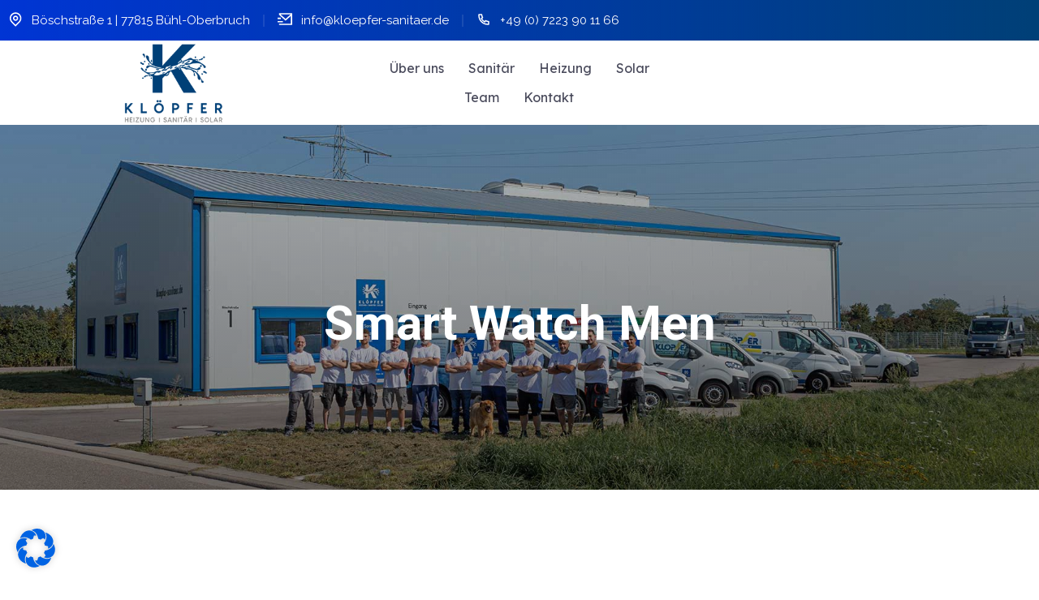

--- FILE ---
content_type: text/css
request_url: https://kloepfer-sanitaer.de/wp-content/uploads/elementor/css/post-86183.css?ver=1695883033
body_size: 1119
content:
.elementor-86183 .elementor-element.elementor-element-3b3db3e0:not(.elementor-motion-effects-element-type-background), .elementor-86183 .elementor-element.elementor-element-3b3db3e0 > .elementor-motion-effects-container > .elementor-motion-effects-layer{background-color:var( --e-global-color-primary );}.elementor-86183 .elementor-element.elementor-element-3b3db3e0{box-shadow:0px 0px 10px 0px rgba(0,0,0,0.5);transition:background 0.3s, border 0.3s, border-radius 0.3s, box-shadow 0.3s;}.elementor-86183 .elementor-element.elementor-element-3b3db3e0 > .elementor-background-overlay{transition:background 0.3s, border-radius 0.3s, opacity 0.3s;}.elementor-86183 .elementor-element.elementor-element-3be4473f:not(.elementor-motion-effects-element-type-background) > .elementor-widget-wrap, .elementor-86183 .elementor-element.elementor-element-3be4473f > .elementor-widget-wrap > .elementor-motion-effects-container > .elementor-motion-effects-layer{background-color:transparent;background-image:linear-gradient(90deg, #0035D4 0%, #F2295B00 100%);}.elementor-86183 .elementor-element.elementor-element-3be4473f > .elementor-element-populated{transition:background 0.3s, border 0.3s, border-radius 0.3s, box-shadow 0.3s;padding:5px 10px 5px 10px;}.elementor-86183 .elementor-element.elementor-element-3be4473f > .elementor-element-populated > .elementor-background-overlay{transition:background 0.3s, border-radius 0.3s, opacity 0.3s;}.elementor-86183 .elementor-element.elementor-element-129f10f9 > .elementor-container > .elementor-column > .elementor-widget-wrap{align-content:center;align-items:center;}.elementor-86183 .elementor-element.elementor-element-7ef7e198 > .elementor-element-populated{padding:0px 0px 0px 0px;}.elementor-86183 .elementor-element.elementor-element-e052900 .rs-contact-box .address-item{display:flex;align-items:center;flex-direction:row;justify-content:flex-start;}.elementor-86183 .elementor-element.elementor-element-e052900 .rs-contact-box .address-item .address-icon svg{width:18px;height:18px;fill:#FFFFFF !important;}.elementor-86183 .elementor-element.elementor-element-e052900 .rs-contact-box .address-item .address-icon i{color:#FFFFFF !important;}.elementor-86183 .elementor-element.elementor-element-e052900 .rs-contact-box .address-item .address-icon svg path{fill:#FFFFFF !important;}.elementor-86183 .elementor-element.elementor-element-e052900 .rs-contact-box .address-item .address-icon{background-color:#81424200;}.elementor-86183 .elementor-element.elementor-element-e052900 .rs-contact-box .address-item .address-text a{color:#FFFFFF;}.elementor-86183 .elementor-element.elementor-element-e052900 .rs-contact-box .address-item .address-text .des{color:#FFFFFF;}.elementor-86183 .elementor-element.elementor-element-e052900 .rs-contact-box .address-item .address-text a:hover{color:#FFFFFF !important;}.elementor-86183 .elementor-element.elementor-element-e052900{font-size:15px;line-height:25px;width:auto;max-width:auto;}.elementor-86183 .elementor-element.elementor-element-e052900 .rs-contact-box .address-item .address-text{margin-right:0px;}.elementor-86183 .elementor-element.elementor-element-e052900 > .elementor-widget-container{margin:0px 0px 0px -11px;padding:0px 0px 0px 0px;border-style:none;border-radius:0px 0px 0px 0px;}.elementor-86183 .elementor-element.elementor-element-c323b9e{--divider-border-style:solid;--divider-color:#FFFFFF1A;--divider-border-width:15px;width:auto;max-width:auto;}.elementor-86183 .elementor-element.elementor-element-c323b9e .elementor-divider-separator{width:2px;}.elementor-86183 .elementor-element.elementor-element-c323b9e > .elementor-widget-container{padding:0px 16px 0px 16px;}.elementor-86183 .elementor-element.elementor-element-66b04329 .rs-contact-box .address-item{display:flex;align-items:center;flex-direction:row;justify-content:flex-start;}.elementor-86183 .elementor-element.elementor-element-66b04329 .rs-contact-box .address-item .address-icon svg{width:18px;height:18px;fill:#FFFFFF !important;}.elementor-86183 .elementor-element.elementor-element-66b04329 .rs-contact-box .address-item .address-icon i{color:#FFFFFF !important;}.elementor-86183 .elementor-element.elementor-element-66b04329 .rs-contact-box .address-item .address-icon svg path{fill:#FFFFFF !important;}.elementor-86183 .elementor-element.elementor-element-66b04329 .rs-contact-box .address-item .address-icon{background-color:#81424200;margin:0px 0px 0px 0px;}.elementor-86183 .elementor-element.elementor-element-66b04329 .rs-contact-box .address-item .address-text a{color:#FFFFFF;}.elementor-86183 .elementor-element.elementor-element-66b04329 .rs-contact-box .address-item .address-text .des{color:#FFFFFF;}.elementor-86183 .elementor-element.elementor-element-66b04329 .rs-contact-box .address-item .address-text a:hover{color:#FFFFFFAD !important;}.elementor-86183 .elementor-element.elementor-element-66b04329{font-size:15px;line-height:25px;width:auto;max-width:auto;}.elementor-86183 .elementor-element.elementor-element-66b04329 .rs-contact-box .address-item .address-text{margin-right:0px;}.elementor-86183 .elementor-element.elementor-element-66b04329 > .elementor-widget-container{margin:0px 0px 0px -11px;padding:0px 0px 0px 0px;border-style:none;border-radius:0px 0px 0px 0px;}.elementor-86183 .elementor-element.elementor-element-2335b021{--divider-border-style:solid;--divider-color:#FFFFFF1A;--divider-border-width:15px;width:auto;max-width:auto;}.elementor-86183 .elementor-element.elementor-element-2335b021 .elementor-divider-separator{width:2px;}.elementor-86183 .elementor-element.elementor-element-2335b021 > .elementor-widget-container{padding:0px 16px 0px 16px;}.elementor-86183 .elementor-element.elementor-element-96853a5 .rs-contact-box .address-item{display:flex;align-items:center;flex-direction:row;justify-content:flex-start;}.elementor-86183 .elementor-element.elementor-element-96853a5 .rs-contact-box .address-item .address-icon svg{width:18px;height:18px;fill:#FFFFFF !important;}.elementor-86183 .elementor-element.elementor-element-96853a5 .rs-contact-box .address-item .address-icon i{color:#FFFFFF !important;}.elementor-86183 .elementor-element.elementor-element-96853a5 .rs-contact-box .address-item .address-icon svg path{fill:#FFFFFF !important;}.elementor-86183 .elementor-element.elementor-element-96853a5 .rs-contact-box .address-item .address-icon{background-color:#81424200;margin:0px 0px 0px 0px;}.elementor-86183 .elementor-element.elementor-element-96853a5 .rs-contact-box .address-item .address-text a{color:#FFFFFF;}.elementor-86183 .elementor-element.elementor-element-96853a5 .rs-contact-box .address-item .address-text .des{color:#FFFFFF;}.elementor-86183 .elementor-element.elementor-element-96853a5 .rs-contact-box .address-item .address-text a:hover{color:#FFFFFFAD !important;}.elementor-86183 .elementor-element.elementor-element-96853a5{font-size:15px;line-height:25px;width:auto;max-width:auto;}.elementor-86183 .elementor-element.elementor-element-96853a5 .rs-contact-box .address-item .address-text{margin-right:0px;}.elementor-86183 .elementor-element.elementor-element-96853a5 > .elementor-widget-container{margin:0px 0px 0px -11px;padding:0px 0px 0px 0px;border-style:none;border-radius:0px 0px 0px 0px;}.elementor-86183 .elementor-element.elementor-element-19e0cc6b:not(.elementor-motion-effects-element-type-background), .elementor-86183 .elementor-element.elementor-element-19e0cc6b > .elementor-motion-effects-container > .elementor-motion-effects-layer{background-color:#FFFFFF;}.elementor-86183 .elementor-element.elementor-element-19e0cc6b{transition:background 0.3s, border 0.3s, border-radius 0.3s, box-shadow 0.3s;}.elementor-86183 .elementor-element.elementor-element-19e0cc6b > .elementor-background-overlay{transition:background 0.3s, border-radius 0.3s, opacity 0.3s;}.elementor-86183 .elementor-element.elementor-element-29721258 > .elementor-element-populated{padding:0px 0px 0px 0px;}.elementor-86183 .elementor-element.elementor-element-56bc27b9 > .elementor-container > .elementor-column > .elementor-widget-wrap{align-content:center;align-items:center;}.elementor-86183 .elementor-element.elementor-element-56bc27b9{transition:background 0.3s, border 0.3s, border-radius 0.3s, box-shadow 0.3s;}.elementor-86183 .elementor-element.elementor-element-56bc27b9 > .elementor-background-overlay{transition:background 0.3s, border-radius 0.3s, opacity 0.3s;}.elementor-86183 .elementor-element.elementor-element-9484699 > .elementor-element-populated{transition:background 0.3s, border 0.3s, border-radius 0.3s, box-shadow 0.3s;padding:0px 10px 0px 10px;}.elementor-86183 .elementor-element.elementor-element-9484699 > .elementor-element-populated > .elementor-background-overlay{transition:background 0.3s, border-radius 0.3s, opacity 0.3s;}.elementor-86183 .elementor-element.elementor-element-38928212 .hfe-site-logo-container .hfe-site-logo-img{border-style:none;}.elementor-86183 .elementor-element.elementor-element-38928212 .widget-image-caption{margin-top:0px;margin-bottom:0px;}.elementor-86183 .elementor-element.elementor-element-38928212{width:auto;max-width:auto;z-index:1;}.elementor-86183 .elementor-element.elementor-element-e6097a5 ul.rs__mobile_info{padding:0px 0px 0px 0px;}.elementor-86183 .elementor-element.elementor-element-e6097a5 .hfe-nav-menu__toggle{margin-left:auto;}.elementor-86183 .elementor-element.elementor-element-e6097a5 .sub-menu,
								.elementor-86183 .elementor-element.elementor-element-e6097a5 nav.hfe-dropdown,
								.elementor-86183 .elementor-element.elementor-element-e6097a5 nav.hfe-dropdown-expandible,
								.elementor-86183 .elementor-element.elementor-element-e6097a5 nav.hfe-dropdown .menu-item a.hfe-menu-item,
								.elementor-86183 .elementor-element.elementor-element-e6097a5 nav.hfe-dropdown .menu-item a.hfe-sub-menu-item{background-color:#fff;}.elementor-86183 .elementor-element.elementor-element-e6097a5 ul.sub-menu{width:220px;}.elementor-86183 .elementor-element.elementor-element-e6097a5 .sub-menu a.hfe-sub-menu-item,
						 .elementor-86183 .elementor-element.elementor-element-e6097a5 nav.hfe-dropdown li a.hfe-menu-item,
						 .elementor-86183 .elementor-element.elementor-element-e6097a5 nav.hfe-dropdown li a.hfe-sub-menu-item,
						 .elementor-86183 .elementor-element.elementor-element-e6097a5 nav.hfe-dropdown-expandible li a.hfe-menu-item,
						 .elementor-86183 .elementor-element.elementor-element-e6097a5 nav.hfe-dropdown-expandible li a.hfe-sub-menu-item{padding-top:15px;padding-bottom:15px;}.elementor-86183 .elementor-element.elementor-element-e6097a5 .sub-menu li.menu-item:not(:last-child), 
						.elementor-86183 .elementor-element.elementor-element-e6097a5 nav.hfe-dropdown li.menu-item:not(:last-child),
						.elementor-86183 .elementor-element.elementor-element-e6097a5 nav.hfe-dropdown-expandible li.menu-item:not(:last-child){border-bottom-style:solid;border-bottom-color:#c4c4c4;border-bottom-width:1px;}.elementor-86183 .elementor-element.elementor-element-51db015a.elementor-column > .elementor-widget-wrap{justify-content:flex-end;}.elementor-86183 .elementor-element.elementor-element-51db015a > .elementor-element-populated{transition:background 0.3s, border 0.3s, border-radius 0.3s, box-shadow 0.3s;padding:0px 10px 0px 10px;}.elementor-86183 .elementor-element.elementor-element-51db015a > .elementor-element-populated > .elementor-background-overlay{transition:background 0.3s, border-radius 0.3s, opacity 0.3s;}@media(max-width:1024px) and (min-width:768px){.elementor-86183 .elementor-element.elementor-element-7ef7e198{width:70%;}.elementor-86183 .elementor-element.elementor-element-9484699{width:20%;}.elementor-86183 .elementor-element.elementor-element-51db015a{width:80%;}}@media(max-width:1024px){.elementor-86183 .elementor-element.elementor-element-3b3db3e0{padding:0px 0px 0px 0px;}.elementor-86183 .elementor-element.elementor-element-38928212 .hfe-site-logo .hfe-site-logo-container img{height:35px;width:auto;}.elementor-bc-flex-widget .elementor-86183 .elementor-element.elementor-element-51db015a.elementor-column .elementor-widget-wrap{align-items:center;}.elementor-86183 .elementor-element.elementor-element-51db015a.elementor-column.elementor-element[data-element_type="column"] > .elementor-widget-wrap.elementor-element-populated{align-content:center;align-items:center;}.elementor-86183 .elementor-element.elementor-element-51db015a.elementor-column > .elementor-widget-wrap{justify-content:flex-end;}}@media(max-width:767px){.elementor-86183 .elementor-element.elementor-element-3b3db3e0{padding:0px 0px 0px 0px;}.elementor-86183 .elementor-element.elementor-element-3be4473f > .elementor-element-populated{padding:12px 10px 12px 10px;}.elementor-86183 .elementor-element.elementor-element-7ef7e198.elementor-column > .elementor-widget-wrap{justify-content:center;}.elementor-86183 .elementor-element.elementor-element-e052900 > .elementor-widget-container{margin:-12px 0px -11px 5px;}.elementor-86183 .elementor-element.elementor-element-66b04329 > .elementor-widget-container{margin:0px 5px 0px 0px;}.elementor-86183 .elementor-element.elementor-element-96853a5 > .elementor-widget-container{margin:0px 5px 0px 0px;}.elementor-86183 .elementor-element.elementor-element-9484699{width:60%;}.elementor-86183 .elementor-element.elementor-element-51db015a{width:40%;}}

--- FILE ---
content_type: text/css
request_url: https://kloepfer-sanitaer.de/wp-content/uploads/elementor/css/post-97.css?ver=1695914547
body_size: 1556
content:
.elementor-97 .elementor-element.elementor-element-d2d7f06 > .elementor-container{max-width:1304px;}.elementor-97 .elementor-element.elementor-element-d2d7f06:not(.elementor-motion-effects-element-type-background), .elementor-97 .elementor-element.elementor-element-d2d7f06 > .elementor-motion-effects-container > .elementor-motion-effects-layer{background-image:url("https://kloepfer-sanitaer.de/wp-content/uploads/2023/07/footer-bg.jpg");background-position:center center;background-repeat:no-repeat;background-size:cover;}.elementor-97 .elementor-element.elementor-element-d2d7f06{transition:background 0.3s, border 0.3s, border-radius 0.3s, box-shadow 0.3s;padding:120px 0px 0px 0px;}.elementor-97 .elementor-element.elementor-element-d2d7f06 > .elementor-background-overlay{transition:background 0.3s, border-radius 0.3s, opacity 0.3s;}.elementor-97 .elementor-element.elementor-element-e5c3eb6{padding:20px 0px 60px 0px;}.elementor-97 .elementor-element.elementor-element-ca2d450 > .elementor-element-populated{border-style:solid;border-width:0px 1px 0px 0px;border-color:#FFFFFF17;transition:background 0.3s, border 0.3s, border-radius 0.3s, box-shadow 0.3s;padding:0px 50px 0px 0px;}.elementor-97 .elementor-element.elementor-element-ca2d450 > .elementor-element-populated > .elementor-background-overlay{transition:background 0.3s, border-radius 0.3s, opacity 0.3s;}.elementor-97 .elementor-element.elementor-element-ea529ed .prelements-heading .title-inner .title{color:#FFFFFF;margin:0px 0px 0px 0px!important;writing-mode:normal;}.elementor-97 .elementor-element.elementor-element-ea529ed > .elementor-widget-container{margin:0px 0px 7px 0px;}.elementor-97 .elementor-element.elementor-element-82664a8 .rs-contact-box .address-item{display:flex;align-items:flex-start;flex-direction:row;justify-content:flex-start;margin-bottom:19px;}.elementor-97 .elementor-element.elementor-element-82664a8 .rs-contact-box .address-item:last-child{margin-bottom:0px;}.elementor-97 .elementor-element.elementor-element-82664a8 .rs-contact-box .address-item .address-icon svg{width:16px;height:16px;fill:#FFFFFF !important;}.elementor-97 .elementor-element.elementor-element-82664a8 .rs-contact-box .address-item .address-icon i{color:#FFFFFF !important;}.elementor-97 .elementor-element.elementor-element-82664a8 .rs-contact-box .address-item .address-icon svg path{fill:#FFFFFF !important;}.elementor-97 .elementor-element.elementor-element-82664a8 .rs-contact-box .address-item .address-icon{background-color:#02010100;width:16px;min-width:16px;max-width:16px;height:16px;line-height:29px !important;margin:0px 10px 0px 0px;}.elementor-97 .elementor-element.elementor-element-82664a8 .rs-contact-box .address-item .address-icon, .elementor-97 .elementor-element.elementor-element-82664a8 .rs-contact-box .address-item .address-icon img{border-radius:0px 0px 0px 0px;}.elementor-97 .elementor-element.elementor-element-82664a8 .rs-contact-box .address-item .address-text a{color:#FFFFFF;}.elementor-97 .elementor-element.elementor-element-82664a8 .rs-contact-box .address-item .address-text .des{color:#FFFFFF;}.elementor-97 .elementor-element.elementor-element-82664a8 .rs-contact-box .address-item .address-text a:hover{color:#1953FF !important;}.elementor-97 .elementor-element.elementor-element-82664a8{font-size:16px;line-height:28px;}.elementor-97 .elementor-element.elementor-element-91a6abd > .elementor-element-populated{border-style:solid;border-width:0px 1px 0px 0px;border-color:#FFFFFF17;transition:background 0.3s, border 0.3s, border-radius 0.3s, box-shadow 0.3s;padding:0px 0px 0px 79px;}.elementor-97 .elementor-element.elementor-element-91a6abd > .elementor-element-populated > .elementor-background-overlay{transition:background 0.3s, border-radius 0.3s, opacity 0.3s;}.elementor-97 .elementor-element.elementor-element-ae2c2b4 .prelements-heading .title-inner .title{color:#FFFFFF;margin:0px 0px 0px 0px!important;writing-mode:normal;}.elementor-97 .elementor-element.elementor-element-ae2c2b4 > .elementor-widget-container{margin:0px 0px 7px 0px;}.elementor-97 .elementor-element.elementor-element-333e057 ul.rs__mobile_info{padding:0px 0px 0px 0px;}.elementor-97 .elementor-element.elementor-element-333e057 .hfe-nav-menu nav > ul > li > .hfe-has-submenu-container > a, .elementor-97 .elementor-element.elementor-element-333e057 .hfe-nav-menu nav > ul > li > a{padding:8px 0px 8px 22px;}.elementor-97 .elementor-element.elementor-element-333e057 a.hfe-menu-item, .elementor-97 .elementor-element.elementor-element-333e057 a.hfe-sub-menu-item{font-size:16px;font-weight:400;line-height:28px;}.elementor-97 .elementor-element.elementor-element-333e057 .menu-item a.hfe-menu-item{color:#FFFFFF;}.elementor-97 .elementor-element.elementor-element-333e057 .hfe-layout-vertical .left-arrow ul .menu-item > a:before{border-left-color:#FFFFFF;}.elementor-97 .elementor-element.elementor-element-333e057 .hfe-layout-vertical .left-arrow ul .menu-item > a:after{background:#FFFFFF;}.elementor-97 .elementor-element.elementor-element-333e057 .menu-item a.hfe-menu-item:hover,
								.elementor-97 .elementor-element.elementor-element-333e057 .menu-item a.hfe-menu-item.highlighted,
								.elementor-97 .elementor-element.elementor-element-333e057 .menu-item a.hfe-menu-item:focus{color:#1953FF;}.elementor-97 .elementor-element.elementor-element-333e057 .hfe-layout-vertical .left-arrow ul .menu-item > a:hover:before{border-left-color:#1953FF;}.elementor-97 .elementor-element.elementor-element-333e057 .hfe-layout-vertical .left-arrow ul .menu-item > a:hover:after{background:#1953FF;}.elementor-97 .elementor-element.elementor-element-333e057 .menu-item.current-menu-item a.hfe-menu-item,
								.elementor-97 .elementor-element.elementor-element-333e057 .menu-item.current-menu-ancestor a.hfe-menu-item{color:#1953FF;}.elementor-97 .elementor-element.elementor-element-333e057 .hfe-layout-vertical .left-arrow ul .menu-item.current-menu-item > a:before{border-left-color:#1953FF;}.elementor-97 .elementor-element.elementor-element-333e057 .hfe-layout-vertical .left-arrow ul .menu-item.current-menu-item > a:after{background:#1953FF;}.elementor-97 .elementor-element.elementor-element-333e057 .sub-menu,
								.elementor-97 .elementor-element.elementor-element-333e057 nav.hfe-dropdown,
								.elementor-97 .elementor-element.elementor-element-333e057 nav.hfe-dropdown-expandible,
								.elementor-97 .elementor-element.elementor-element-333e057 nav.hfe-dropdown .menu-item a.hfe-menu-item,
								.elementor-97 .elementor-element.elementor-element-333e057 nav.hfe-dropdown .menu-item a.hfe-sub-menu-item{background-color:#fff;}.elementor-97 .elementor-element.elementor-element-333e057 .sub-menu a.hfe-sub-menu-item,
						 .elementor-97 .elementor-element.elementor-element-333e057 nav.hfe-dropdown li a.hfe-menu-item,
						 .elementor-97 .elementor-element.elementor-element-333e057 nav.hfe-dropdown li a.hfe-sub-menu-item,
						 .elementor-97 .elementor-element.elementor-element-333e057 nav.hfe-dropdown-expandible li a.hfe-menu-item,
						 .elementor-97 .elementor-element.elementor-element-333e057 nav.hfe-dropdown-expandible li a.hfe-sub-menu-item{padding-top:15px;padding-bottom:15px;}.elementor-97 .elementor-element.elementor-element-333e057 .sub-menu li.menu-item:not(:last-child), 
						.elementor-97 .elementor-element.elementor-element-333e057 nav.hfe-dropdown li.menu-item:not(:last-child),
						.elementor-97 .elementor-element.elementor-element-333e057 nav.hfe-dropdown-expandible li.menu-item:not(:last-child){border-bottom-style:solid;border-bottom-color:#c4c4c4;border-bottom-width:1px;}.elementor-97 .elementor-element.elementor-element-333e057 > .elementor-widget-container{margin:-11px 0px 0px 0px;padding:0px 0px 0px 2px;}.elementor-97 .elementor-element.elementor-element-1d79ddb > .elementor-element-populated{border-style:solid;border-width:0px 1px 0px 0px;border-color:#FFFFFF17;transition:background 0.3s, border 0.3s, border-radius 0.3s, box-shadow 0.3s;padding:0px 0px 0px 79px;}.elementor-97 .elementor-element.elementor-element-1d79ddb > .elementor-element-populated > .elementor-background-overlay{transition:background 0.3s, border-radius 0.3s, opacity 0.3s;}.elementor-97 .elementor-element.elementor-element-c8306e1 .prelements-heading .title-inner .title{color:#FFFFFF;margin:0px 0px 0px 0px!important;writing-mode:normal;}.elementor-97 .elementor-element.elementor-element-c8306e1 > .elementor-widget-container{margin:0px 0px 7px 0px;}.elementor-97 .elementor-element.elementor-element-95d8be8 ul.rs__mobile_info{padding:0px 0px 0px 0px;}.elementor-97 .elementor-element.elementor-element-95d8be8 .hfe-nav-menu nav > ul > li > .hfe-has-submenu-container > a, .elementor-97 .elementor-element.elementor-element-95d8be8 .hfe-nav-menu nav > ul > li > a{padding:8px 0px 8px 22px;}.elementor-97 .elementor-element.elementor-element-95d8be8 a.hfe-menu-item, .elementor-97 .elementor-element.elementor-element-95d8be8 a.hfe-sub-menu-item{font-size:16px;font-weight:400;line-height:28px;}.elementor-97 .elementor-element.elementor-element-95d8be8 .menu-item a.hfe-menu-item{color:#FFFFFF;}.elementor-97 .elementor-element.elementor-element-95d8be8 .hfe-layout-vertical .left-arrow ul .menu-item > a:before{border-left-color:#FFFFFF;}.elementor-97 .elementor-element.elementor-element-95d8be8 .hfe-layout-vertical .left-arrow ul .menu-item > a:after{background:#FFFFFF;}.elementor-97 .elementor-element.elementor-element-95d8be8 .menu-item a.hfe-menu-item:hover,
								.elementor-97 .elementor-element.elementor-element-95d8be8 .menu-item a.hfe-menu-item.highlighted,
								.elementor-97 .elementor-element.elementor-element-95d8be8 .menu-item a.hfe-menu-item:focus{color:#1953FF;}.elementor-97 .elementor-element.elementor-element-95d8be8 .hfe-layout-vertical .left-arrow ul .menu-item > a:hover:before{border-left-color:#1953FF;}.elementor-97 .elementor-element.elementor-element-95d8be8 .hfe-layout-vertical .left-arrow ul .menu-item > a:hover:after{background:#1953FF;}.elementor-97 .elementor-element.elementor-element-95d8be8 .menu-item.current-menu-item a.hfe-menu-item,
								.elementor-97 .elementor-element.elementor-element-95d8be8 .menu-item.current-menu-ancestor a.hfe-menu-item{color:#1953FF;}.elementor-97 .elementor-element.elementor-element-95d8be8 .hfe-layout-vertical .left-arrow ul .menu-item.current-menu-item > a:before{border-left-color:#1953FF;}.elementor-97 .elementor-element.elementor-element-95d8be8 .hfe-layout-vertical .left-arrow ul .menu-item.current-menu-item > a:after{background:#1953FF;}.elementor-97 .elementor-element.elementor-element-95d8be8 .sub-menu,
								.elementor-97 .elementor-element.elementor-element-95d8be8 nav.hfe-dropdown,
								.elementor-97 .elementor-element.elementor-element-95d8be8 nav.hfe-dropdown-expandible,
								.elementor-97 .elementor-element.elementor-element-95d8be8 nav.hfe-dropdown .menu-item a.hfe-menu-item,
								.elementor-97 .elementor-element.elementor-element-95d8be8 nav.hfe-dropdown .menu-item a.hfe-sub-menu-item{background-color:#fff;}.elementor-97 .elementor-element.elementor-element-95d8be8 .sub-menu a.hfe-sub-menu-item,
						 .elementor-97 .elementor-element.elementor-element-95d8be8 nav.hfe-dropdown li a.hfe-menu-item,
						 .elementor-97 .elementor-element.elementor-element-95d8be8 nav.hfe-dropdown li a.hfe-sub-menu-item,
						 .elementor-97 .elementor-element.elementor-element-95d8be8 nav.hfe-dropdown-expandible li a.hfe-menu-item,
						 .elementor-97 .elementor-element.elementor-element-95d8be8 nav.hfe-dropdown-expandible li a.hfe-sub-menu-item{padding-top:15px;padding-bottom:15px;}.elementor-97 .elementor-element.elementor-element-95d8be8 .sub-menu li.menu-item:not(:last-child), 
						.elementor-97 .elementor-element.elementor-element-95d8be8 nav.hfe-dropdown li.menu-item:not(:last-child),
						.elementor-97 .elementor-element.elementor-element-95d8be8 nav.hfe-dropdown-expandible li.menu-item:not(:last-child){border-bottom-style:solid;border-bottom-color:#c4c4c4;border-bottom-width:1px;}.elementor-97 .elementor-element.elementor-element-95d8be8 > .elementor-widget-container{margin:-11px 0px 0px 0px;padding:0px 0px 0px 2px;}.elementor-97 .elementor-element.elementor-element-5ba1a98 > .elementor-element-populated{padding:0px 0px 0px 79px;}.elementor-97 .elementor-element.elementor-element-a91b2df .prelements-heading .title-inner .title{color:#FFFFFF;margin:0px 0px 0px 0px!important;writing-mode:normal;}.elementor-97 .elementor-element.elementor-element-a91b2df > .elementor-widget-container{margin:0px 0px 7px 0px;}.elementor-97 .elementor-element.elementor-element-b89cf02 > .elementor-container > .elementor-column > .elementor-widget-wrap{align-content:center;align-items:center;}.elementor-97 .elementor-element.elementor-element-b89cf02{border-style:solid;border-width:1px 0px 0px 0px;border-color:#FFFFFF17;transition:background 0.3s, border 0.3s, border-radius 0.3s, box-shadow 0.3s;padding:30px 0px 20px 0px;}.elementor-97 .elementor-element.elementor-element-b89cf02 > .elementor-background-overlay{transition:background 0.3s, border-radius 0.3s, opacity 0.3s;}.elementor-97 .elementor-element.elementor-element-bde9f05 > .elementor-element-populated{padding:0px 0px 0px 0px;}.elementor-97 .elementor-element.elementor-element-efc4a05 .hfe-copyright-wrapper{color:#FFFFFF;}.elementor-97 .elementor-element.elementor-element-efc4a05 .hfe-copyright-wrapper a{color:#FFFFFF;}.elementor-97 .elementor-element.elementor-element-efc4a05 .hfe-copyright-wrapper a:hover{color:#1953FF !important;}.elementor-97 .elementor-element.elementor-element-efc4a05 .hfe-copyright-wrapper, .elementor-97 .elementor-element.elementor-element-efc4a05 .hfe-copyright-wrapper a{font-size:16px;line-height:28px;}.elementor-97 .elementor-element.elementor-element-72e8070.elementor-column > .elementor-widget-wrap{justify-content:flex-end;}.elementor-97 .elementor-element.elementor-element-72e8070 > .elementor-element-populated{padding:0px 0px 0px 0px;}.elementor-97 .elementor-element.elementor-element-2b11765 nav.separator-dots ul.hfe-nav-menu li a:before{background-color:#FFFFFFD9!important;top:38%;}.elementor-97 .elementor-element.elementor-element-2b11765 nav.separator-dots ul.hfe-nav-menu li:first-child a:before{display:none!important;}.elementor-97 .elementor-element.elementor-element-2b11765 .hfe-nav-menu nav > ul > li > .hfe-has-submenu-container > a, .elementor-97 .elementor-element.elementor-element-2b11765 .hfe-nav-menu nav > ul > li > a{padding:0px 0px 0px 50px;}.elementor-97 .elementor-element.elementor-element-2b11765 .hfe-nav-menu nav > ul > li, .elementor-97 .elementor-element.elementor-element-2b11765 .hfe-nav-menu nav > ul > li{margin:0px 0px 0px 0px;}.elementor-97 .elementor-element.elementor-element-2b11765 .menu-item a.hfe-menu-item{color:#FFFFFF;}.elementor-97 .elementor-element.elementor-element-2b11765 .hfe-layout-vertical .left-arrow ul .menu-item > a:before{border-left-color:#FFFFFF;}.elementor-97 .elementor-element.elementor-element-2b11765 .hfe-layout-vertical .left-arrow ul .menu-item > a:after{background:#FFFFFF;}.elementor-97 .elementor-element.elementor-element-2b11765 .menu-item a.hfe-menu-item:hover,
								.elementor-97 .elementor-element.elementor-element-2b11765 .menu-item a.hfe-menu-item.highlighted,
								.elementor-97 .elementor-element.elementor-element-2b11765 .menu-item a.hfe-menu-item:focus{color:#FFFFFF;}.elementor-97 .elementor-element.elementor-element-2b11765 .hfe-layout-vertical .left-arrow ul .menu-item > a:hover:before{border-left-color:#FFFFFF;}.elementor-97 .elementor-element.elementor-element-2b11765 .hfe-layout-vertical .left-arrow ul .menu-item > a:hover:after{background:#FFFFFF;}.elementor-97 .elementor-element.elementor-element-2b11765 .menu-item.current-menu-item a.hfe-menu-item,
								.elementor-97 .elementor-element.elementor-element-2b11765 .menu-item.current-menu-ancestor a.hfe-menu-item{color:#1953FF;}.elementor-97 .elementor-element.elementor-element-2b11765 .hfe-layout-vertical .left-arrow ul .menu-item.current-menu-item > a:before{border-left-color:#1953FF;}.elementor-97 .elementor-element.elementor-element-2b11765 .hfe-layout-vertical .left-arrow ul .menu-item.current-menu-item > a:after{background:#1953FF;}.elementor-97 .elementor-element.elementor-element-2b11765 .sub-menu,
								.elementor-97 .elementor-element.elementor-element-2b11765 nav.hfe-dropdown,
								.elementor-97 .elementor-element.elementor-element-2b11765 nav.hfe-dropdown-expandible,
								.elementor-97 .elementor-element.elementor-element-2b11765 nav.hfe-dropdown .menu-item a.hfe-menu-item,
								.elementor-97 .elementor-element.elementor-element-2b11765 nav.hfe-dropdown .menu-item a.hfe-sub-menu-item{background-color:#fff;}.elementor-97 .elementor-element.elementor-element-2b11765 ul.sub-menu{width:220px;}.elementor-97 .elementor-element.elementor-element-2b11765 .sub-menu a.hfe-sub-menu-item,
						 .elementor-97 .elementor-element.elementor-element-2b11765 nav.hfe-dropdown li a.hfe-menu-item,
						 .elementor-97 .elementor-element.elementor-element-2b11765 nav.hfe-dropdown li a.hfe-sub-menu-item,
						 .elementor-97 .elementor-element.elementor-element-2b11765 nav.hfe-dropdown-expandible li a.hfe-menu-item,
						 .elementor-97 .elementor-element.elementor-element-2b11765 nav.hfe-dropdown-expandible li a.hfe-sub-menu-item{padding-top:15px;padding-bottom:15px;}.elementor-97 .elementor-element.elementor-element-2b11765 .sub-menu li.menu-item:not(:last-child), 
						.elementor-97 .elementor-element.elementor-element-2b11765 nav.hfe-dropdown li.menu-item:not(:last-child),
						.elementor-97 .elementor-element.elementor-element-2b11765 nav.hfe-dropdown-expandible li.menu-item:not(:last-child){border-bottom-style:solid;border-bottom-color:#c4c4c4;border-bottom-width:1px;}.elementor-97 .elementor-element.elementor-element-2b11765 > .elementor-widget-container{margin:0px 0px 0px -0px;}.elementor-97 .elementor-element.elementor-element-2b11765{width:auto;max-width:auto;}@media(min-width:768px){.elementor-97 .elementor-element.elementor-element-1d79ddb{width:22.762%;}.elementor-97 .elementor-element.elementor-element-5ba1a98{width:27.238%;}}@media(max-width:1024px) and (min-width:768px){.elementor-97 .elementor-element.elementor-element-ca2d450{width:50%;}.elementor-97 .elementor-element.elementor-element-91a6abd{width:50%;}.elementor-97 .elementor-element.elementor-element-1d79ddb{width:50%;}.elementor-97 .elementor-element.elementor-element-5ba1a98{width:50%;}}@media(max-width:1024px){.elementor-97 .elementor-element.elementor-element-d2d7f06{padding:70px 10px 0px 10px;}.elementor-97 .elementor-element.elementor-element-e5c3eb6{padding:70px 0px 60px 0px;}.elementor-97 .elementor-element.elementor-element-ca2d450 > .elementor-element-populated{border-width:0px 0px 0px 0px;}.elementor-97 .elementor-element.elementor-element-91a6abd > .elementor-element-populated{border-width:0px 0px 0px 0px;padding:0px 0px 0px 0px;}.elementor-97 .elementor-element.elementor-element-1d79ddb > .elementor-element-populated{border-width:0px 0px 0px 0px;margin:40px 0px 0px 0px;--e-column-margin-right:0px;--e-column-margin-left:0px;padding:0px 0px 0px 0px;}.elementor-97 .elementor-element.elementor-element-5ba1a98 > .elementor-element-populated{margin:40px 0px 0px 0px;--e-column-margin-right:0px;--e-column-margin-left:0px;padding:0px 0px 0px 0px;}}@media(max-width:767px){.elementor-97 .elementor-element.elementor-element-ca2d450 > .elementor-element-populated{padding:0px 0px 0px 0px;}.elementor-97 .elementor-element.elementor-element-91a6abd > .elementor-element-populated{margin:40px 0px 0px 0px;--e-column-margin-right:0px;--e-column-margin-left:0px;}.elementor-97 .elementor-element.elementor-element-efc4a05 .hfe-copyright-wrapper, .elementor-97 .elementor-element.elementor-element-efc4a05 .hfe-copyright-wrapper a{font-size:15px;}.elementor-97 .elementor-element.elementor-element-2b11765 .hfe-nav-menu nav > ul > li > .hfe-has-submenu-container > a, .elementor-97 .elementor-element.elementor-element-2b11765 .hfe-nav-menu nav > ul > li > a{padding:0px 17px 0px 20px;}.elementor-97 .elementor-element.elementor-element-2b11765 .hfe-nav-menu nav > ul > li, .elementor-97 .elementor-element.elementor-element-2b11765 .hfe-nav-menu nav > ul > li{margin:4px 0px 0px 0px;}.elementor-97 .elementor-element.elementor-element-2b11765 a.hfe-menu-item, .elementor-97 .elementor-element.elementor-element-2b11765 a.hfe-sub-menu-item{font-size:15px;}.elementor-97 .elementor-element.elementor-element-2b11765 > .elementor-widget-container{margin:15px 0px 0px 0px;}.elementor-97 .elementor-element.elementor-element-2b11765{width:100%;max-width:100%;}}

--- FILE ---
content_type: text/css
request_url: https://kloepfer-sanitaer.de/wp-content/uploads/elementor/css/post-77533.css?ver=1695913046
body_size: 273
content:
.elementor-77533 .elementor-element.elementor-element-80ed5e4:not(.elementor-motion-effects-element-type-background), .elementor-77533 .elementor-element.elementor-element-80ed5e4 > .elementor-motion-effects-container > .elementor-motion-effects-layer{background-image:url("https://kloepfer-sanitaer.de/wp-content/uploads/2023/09/film-2.jpg");background-position:center center;background-repeat:no-repeat;background-size:cover;}.elementor-77533 .elementor-element.elementor-element-80ed5e4 > .elementor-background-overlay{background-color:transparent;background-image:linear-gradient(177deg, #00000052 0%, #020203 100%);opacity:0.45;transition:background 0.3s, border-radius 0.3s, opacity 0.3s;}.elementor-77533 .elementor-element.elementor-element-80ed5e4{transition:background 0.3s, border 0.3s, border-radius 0.3s, box-shadow 0.3s;padding:160px 0px 160px 0px;}.elementor-77533 .elementor-element.elementor-element-05508a9 .hfe-page-title-wrapper{text-align:center;}.elementor-77533 .elementor-element.elementor-element-05508a9 .elementor-heading-title, .elementor-77533 .elementor-element.elementor-element-05508a9 .hfe-page-title{font-size:60px;font-weight:700;line-height:70px;}.elementor-77533 .elementor-element.elementor-element-05508a9 .elementor-heading-title, .elementor-77533 .elementor-element.elementor-element-05508a9 .hfe-page-title a{color:#FFFFFF;}.elementor-77533 .elementor-element.elementor-element-05508a9 .hfe-page-title-icon i{color:#FFFFFF;}.elementor-77533 .elementor-element.elementor-element-05508a9 .hfe-page-title-icon svg{fill:#FFFFFF;}@media(min-width:1025px){.elementor-77533 .elementor-element.elementor-element-80ed5e4:not(.elementor-motion-effects-element-type-background), .elementor-77533 .elementor-element.elementor-element-80ed5e4 > .elementor-motion-effects-container > .elementor-motion-effects-layer{background-attachment:scroll;}}@media(max-width:1024px){.elementor-77533 .elementor-element.elementor-element-80ed5e4{padding:100px 0px 100px 0px;}.elementor-77533 .elementor-element.elementor-element-05508a9 .elementor-heading-title, .elementor-77533 .elementor-element.elementor-element-05508a9 .hfe-page-title{font-size:38px;line-height:48px;}}@media(max-width:767px){.elementor-77533 .elementor-element.elementor-element-80ed5e4{padding:80px 0px 80px 0px;}.elementor-77533 .elementor-element.elementor-element-05508a9 .elementor-heading-title, .elementor-77533 .elementor-element.elementor-element-05508a9 .hfe-page-title{font-size:35px;line-height:40px;}.elementor-77533 .elementor-element.elementor-element-05508a9 .hfe-page-title{padding:0px 15px 0px 15px;}}

--- FILE ---
content_type: text/css
request_url: https://kloepfer-sanitaer.de/wp-content/plugins/rselements/assets/css/rsaddons.css?ver=6.9
body_size: 6019
content:



.orange-color {
  color: #f24c1a;
}

.rs_button svg {
  width: 20px;
  height: 20px;
  position: relative;
  top: 0px;
  margin-right: 8px;
}

.overflow-visible > div {
  overflow: visible !important;
}
.title-no-margin h4.title {
  margin-bottom: 5px;
}
.title-no-margin h3.title {
  margin-bottom: 3px !important;
  font-size: 20px;
}
.list-style {
  padding: 0;
  margin: 0;
  list-style: none;
}
.list-style li {
  position: relative;
  padding-left: 32px;
  margin-bottom: 5px;
}
.list-style li:before {
  content: "\f0a9";
  font-family: FontAwesome;
  position: absolute;
  left: 0;
  top: 0;
  font-size: 20px;
}
.no-padding {
  padding: 0 !important;
}



.rs-amimation-shape {
  height: 300px;
}


.rs-animation-shape-image {
  position: relative;
}
.rs-animation-shape-image .pattern {
  position: absolute;
  top: 0;
  left: -200px;
}
.rs-animation-shape-image .middle-image {
  position: relative;
  z-index: 1;
}
.rs-animation-shape-image .shape {
  position: absolute;
  bottom: 0px;
  right: 0px;
}

.mfp-close {
  opacity: 0.9;
}
#rs-agency-since {
  max-width: 280px;
}
/* -----------------------
Team Member
--------------------------*/


.team-slider-default .slick-next,
.team-slider-default .slick-prev {
  top: auto;
  transform: translateY(0);
  bottom: 0;
}
.team-slider-default .slick-prev {
  left: 30px;
}
.team-slider-default .slick-next {
  right: 0;
}


/*-----------------------------------------------
    08. App Screenshots Section Css
-----------------------------------------------*/
.rs-appscreenshot .swiper-container {
  max-width: 1325px;
  margin: 0 45px 0 auto;
  padding: 30px 20px 80px 0;
  position: relative;
}
.rs-appscreenshot .swiper-container .intro {
  font-size: 134px;
  font-weight: 600;
  color: #010d14;
  opacity: 0.06;
  position: absolute;
  right: 18px;
  top: 25px;
  text-transform: uppercase;
  line-height: 1;
}
.rs-appscreenshot .swiper-container .swiper-wrapper {
  align-items: center;
  cursor: grab;
}
.rs-appscreenshot .swiper-container .swiper-wrapper .swiper-slide img {
  border-radius: 30px;
  max-width: 260px;
  height: auto;
  margin: 0 auto;
  box-shadow: 0 0 44px 0 rgba(0, 0, 0, 0.1);
}
.rs-appscreenshot .swiper-container .swiper-wrapper:active,
.rs-appscreenshot .swiper-container .swiper-wrapper:focus {
  cursor: grabbing;
}
.rs-appscreenshot .swiper-container .swiper-slide-active {
  margin-right: 70px !important;
}
.rs-appscreenshot .swiper-container .swiper-slide-active img {
  width: 100%;
  max-width: 100% !important;
}
.rs-appscreenshot .swiper-container .swiper-pagination {
  bottom: 40px;
}
.rs-appscreenshot .swiper-container .swiper-pagination .swiper-pagination-bullet {
  margin: 0 7px;
  height: 8px;
  transition: all 0.4s ease 0s;
}
.rs-appscreenshot .swiper-container .swiper-pagination .swiper-pagination-bullet.swiper-pagination-bullet-active {
  width: 20px;
  border-radius: 5px;
  cursor: not-allowed;
  background: #2b59ff;
}
.rs-appscreenshot .pattern {
  position: absolute;
  left: 60px;
  top: 50%;
  transform: translateY(-50%);
}
.rs-appscreenshot .circle-shape {
  width: 137px;
  height: 137px;
  border-radius: 100%;
  background: #ffa1a1;
  position: absolute;
  top: 40px;
  left: 450px;
}
/*// Slider Style 6*/

.team-slider-style7 .rs-addon-slider .slick-dots {
  bottom: 0;
}
.rselements-single-member .single-member-title h2 {
  margin-bottom: 7px;
}
.rselements-single-member .single-member-title span {
  font-size: 18px;
}
.rselements-single-member .contact-info ul {
  list-style: none;
  margin: 20px 0;
}
.rselements-single-member .contact-info ul li i {
  margin-right: 7px;
}
.rselements-single-member .team-elements-social {
  margin: 0;
  list-style: none;
  display: flex;
}
.rselements-single-member .team-elements-social li {
  list-style: none;
  margin-right: 10px;
}
.rselements-porfolio-details .project-img {
  padding-bottom: 30px;
}
.rselements-porfolio-details .ps-informations {
  background: #f9f9f9;
  padding: 40px;
}
.rselements-porfolio-details .ps-informations ul {
  list-style: none;
  margin: 0;
}
.rselements-porfolio-details .ps-informations li {
  margin-bottom: 10px;
}
.rselements-porfolio-details .ps-informations li span {
  font-weight: bold;
  min-width: 150px;
  display: inline-block;
}
#rs-header.header-style7 .toolbar-area .toolbar-contact {
  position: relative;
  z-index: 10;
}
/** Blog Style CSS --------------
-----------------------------------*/
.rsaddon-unique-slider .rs-addon-slider .slick-list {
  padding-top: 50px;
}


.home-two-contact label {
  margin-bottom: 0;
  font-size: 14px;
  color: #19082D;
  font-weight: 400;
}
.home-two-contact br {
  display: none;
}
.home-two-contact textarea:focus {
  outline: 0 none;
}
.home-two-contact .form-button {
  display: inline-block;
  position: relative;
}
.home-two-contact .form-button svg {
  position: absolute;
  right: 50px;
  top: 6px;
  color: #fff;
  position: relative;
  transition: 0.5s;
}
.home-two-contact .form-button input[type="submit"] {
  padding-right: 55px;
}
.home-two-contact .form-button:hover svg {
  top: 3px;
}


.swiper.nav_false .swiper-button-prev,
.swiper.nav_false .swiper-button-next {
  display: none !important;
}

/*---------Testimonial CSS---------
-----------------------------------*/

/*Flip Box*/

/******* RS Tab CSS  **********
-----------------------------*/

.rsaddon_pro_box.default .pointer-events {
  pointer-events: none;
}
.rspopup_style1 {
  max-width: 950px;
  margin: 60px auto 60px;
  background: #ffffff;
  padding: 40px;
  position: relative;
  border-radius: 4px;
}
.rspopup_style1 .rsteam_content {
  padding-left: 15px;
}
.rspopup_style1 .rsteam_content .title {
  margin: 0 0 30px;
}
.rspopup_style1 .team-name {
  margin: 0 0 10px;
  color: #333;
}
.rspopup_style1 .team-heading {
  border-bottom: 1px solid #eee;
}
.rspopup_style1 .team-des,
.rspopup_style1 .team-heading {
  padding-bottom: 15px;
  margin-bottom: 15px;
}
.rspopup_style1 .team-des {
  margin-bottom: 0;
}
.rspopup_style1 .team-des img {
  margin-bottom: 25px;
}
.rspopup_style1 .social-icons1 a {
  width: 35px;
  height: 35px;
  line-height: 40px;
  background: #010d14;
  color: #ffffff;
  text-align: center;
  border-radius: 50%;
  display: inline-block;
  margin-right: 10px;
}
.rspopup_style1 .social-icons1 a:hover {
  opacity: 0.9;
}
.rspopup_style1 .social-icons1 a:last-child {
  margin-right: 0;
  margin-left: 4px;
}
.rspopup_style1 .contact-info {
  margin-bottom: 15px;
  border-top: 1px solid #eee;
}
.rspopup_style1 .contact-info ul {
  margin: 0;
  padding: 0;
  list-style: none;
}
.rspopup_style1 .contact-info ul li {
  display: block;
  border-bottom: 1px solid #eee;
  padding: 5px 0;
}
.rspopup_style1 .contact-info ul li a:hover {
  color: #010d14;
}
.rspopup_style1 .project-info {
  margin: 14px 0 0;
  padding: 0;
  list-style: none;
}
.rspopup_style1 .project-info li {
  display: block;
  padding: 2px 0;
}
.rspopup_style1 .project-info li span {
  font-weight: 700;
  margin-right: 8px;
  width: 146px;
  display: inline-block;
}
body .rspopup_style1 .mfp-close {
  color: #ffffff;
  right: 10px;
  top: 10px;
  border-radius: 50%;
  background: #ff0000;
  transition: 0.3s;
}

.elementor-invisible.elementor-widget-rs-timecounter {
  visibility: visible;
}


.rs-footer .footer-top .mc4wp-form-fields .technology input {
  width: 100%;
  border-radius: 5px !important;
}
.rs-footer .footer-top .mc4wp-form-fields .technology input[type="email"] {
  border: 1px solid #f0f0f0;
}
.rs-footer .footer-top .mc4wp-form-fields .technology input[type="submit"] {
  font-size: 16px;
  position: static;
  font-family: inherit;
  margin-top: 20px;
}

/*-----------------------------------------------
    15. Working Process Section Css
-----------------------------------------------*/
/* Wave Animation */

.rs-working-process {
  display: flex;
  justify-content: space-between;
}
.rs-working-process .process-wrap {
  text-align: center;
  position: relative;
}
.rs-working-process .process-wrap:nth-child(even) {
  margin-top: 70px;
}
.rs-working-process .process-wrap .number {
  font-size: 110px;
  font-weight: 700;
  position: absolute;
  color: #121933;
  opacity: 0.05;
  right: -70px;
  top: -25px;
  line-height: 1;
}
.rs-working-process .process-wrap .number.one {
  right: 21px;
}
.rs-working-process .process-wrap .number.four {
  right: -10px;
}
.rs-working-process .process-wrap .icon-part {
  width: 150px;
  height: 150px;
  line-height: 150px;
  overflow: hidden;
  position: relative;
  margin: 0 auto;
  border-radius: 50%;
  background: #ffffff;
  box-shadow: 0 0 28px 0px rgba(0, 0, 0, 0.05);
}
.rs-working-process .process-wrap .icon-part img {
  max-width: 60px;
  margin-top: -30px;
}

.rs-working-process .process-wrap .line {
  height: 100px;
  position: relative;
}
.rs-working-process .process-wrap .line:after {
  position: absolute;
  height: 100%;
  top: 0;
  left: 50%;
  transform: translateX(-50%);
  content: '';
  border: 1px dashed #010d14;
}
.rs-working-process .process-wrap .title {
  font-size: 20px;
  line-height: 30px;
  margin: 0;
}
.rs-working-process .process-wrap .mark-img {
  position: absolute;
  content: '';
  transform: rotate(10deg);
  right: -145px;
  top: 30%;
}
.rs-working-process .process-wrap .mark-img.down {
  top: 26%;
  transform: rotate(-11deg);
  right: -121px;
}
.rs-working-process .shape img {
  position: absolute;
  right: 0;
  top: -210px;
  z-index: -1;
}

.rs-business-hour .rs-business-schedule {
  display: flex;
  justify-content: space-between;
  padding: 8px;
}

/*-----------------------------
    RS DataTable CSS
-------------------------------*/
.elementor-widget-RS-Table .dataTables_filter {
  margin-bottom: 7px;
}
.elementor-widget-RS-Table .dataTables_filter input {
  margin: 0 0 0 10px;
  outline: 0;
  -webkit-appearance: none;
  tap-highlight-color: rgba(255, 255, 255, 0);
  line-height: 1.21428571em;
  padding: .67857143em 1em;
  font-size: 1em;
  background: #fff;
  border: 1px solid rgba(34, 36, 38, 0.15);
  color: rgba(0, 0, 0, 0.87);
  border-radius: .28571429rem;
  -webkit-box-shadow: 0 0 0 0 transparent inset;
  box-shadow: 0 0 0 0 transparent inset;
}
.elementor-widget-RS-Table .rsdatatable-select select {
  margin: 0 10px;
  height: auto;
  padding: 8px 18px;
  border-radius: 5px;
}
.elementor-widget-RS-Table table.dataTable thead th,
.elementor-widget-RS-Table table.dataTable thead td {
  border-bottom: 0;
}
.elementor-widget-RS-Table .dataTables_paginate {
  background: #fff;
  font-weight: 400;
  border: 1px solid rgba(34, 36, 38, 0.15);
  -webkit-box-shadow: 0 1px 2px 0 rgba(34, 36, 38, 0.15);
  box-shadow: 0 1px 2px 0 rgba(34, 36, 38, 0.15);
  border-radius: .28571429rem;
  min-height: 2.85714286em;
  padding-top: 0 !important;
  margin-top: 10px;
}
.elementor-widget-RS-Table .dataTables_paginate a.paginate_button {
  background: none !important;
  box-shadow: none !important;
  border: none !important;
}
.elementor-widget-RS-Table .dataTables_paginate a.paginate_button.current {
  box-shadow: none !important;
  background: rgba(0, 0, 0, 0.05) !important;
}
.elementor-widget-RS-Table .dataTables_paginate a.paginate_button:hover {
  background: rgba(0, 0, 0, 0.05) !important;
  color: #333 !important;
}
.elementor-widget-RS-Table table.dataTable.no-footer {
  border: 0;
}
.elementor-widget-RS-Table table.dataTable {
  border-collapse: collapse;
}
.request-a-services .your-address,
.request-a-services .your-phone,
.request-a-services .submit-btn,
.request-a-services .your-name,
.request-a-services .Services {
  position: relative;
}
.request-a-services .your-address:before,
.request-a-services .your-phone:before,
.request-a-services .submit-btn:before,
.request-a-services .your-name:before,
.request-a-services .Services:before {
  content: "\f107";
  position: absolute;
  right: 20px;
  top: -4px;
  color: #7a7a7a;
  font-size: 17px;
  font-family: uicons-regular-rounded;
}
.request-a-services .Services:before {
  content: "\f107";
  font-size: 20px;
  font-family: FontAwesome;
  top: 12px;
}
.request-a-services .your-name:before {
  content: "\f2e1";
}
.request-a-services .your-phone:before {
  content: "\f241";
}
.request-a-services .your-address:before {
  content: "\f215";
}
.request-a-services .submit-btn:before {
  content: "\f121";
  z-index: 11;
  background: none;
  color: #fff;
  font-size: 24px;
  right: 18%;
  top: 12px;
}
.request-a-services select {
  -webkit-appearance: none;
}
/*------------------------------
  RS Timecounter
  -----------------------------*/
.rs-timecounter .time_circles {
  position: relative;
  width: 100%;
  height: 100%;
}
.rs-timecounter .time_circles canvas {
  opacity: 0;
}
.rs-timecounter .time_circles div {
  position: absolute;
  padding-right: 0;
  text-align: center;
  margin-top: -10px;
}
.rs-timecounter .time_circles div span {
  line-height: 1.2;
  font-size: 55px;
}
.rs-timecounter .time_circles div h4 {
  margin: 0;
}
.rs-timecounter.circle_border_on .time_circles canvas {
  opacity: 1;
}
.rs-timecounter.separator .time_circles > div:after {
  content: ":";
  position: absolute;
  top: 50%;
  right: 0;
  transform: translateY(-50%);
  font-size: 30px;
}
.rs-timecounter.separator .time_circles > div:last-child:after {
  display: none;
}
.rs-timecounter.background_style .time_circles > div {
  padding: 20px 0 35px;
}
.rs-timecounter.background_style .time_circles > div span {
  background: transparent;
}
.rs-timecounter.background_style .time_circles > div span,
.rs-timecounter.background_style .time_circles > div h4 {
  position: relative;
  z-index: 1;
}
.rs-timecounter.background_style .time_circles > div:after {
  content: "";
  position: absolute;
  top: 0;
  left: 50%;
  transform: translateX(-50%);
  border-radius: 10px;
  box-shadow: 0 0 20px rgba(0, 0, 0, 0.08);
  width: 90%;
  height: 100%;
}
.rs-timecounter.number_border .time_circles > div span {
  border: 4px solid #4a4a4a ;
  padding: 0 15px;
}
.rs-timecounter.number_border .time_circles > div h4 {
  margin-top: 30px;
}
.rs-timecounter.number_border .time_circles > div span,
.rs-timecounter.number_border .time_circles > div h4 {
  position: relative;
  z-index: 1;
}
/*Dual Button CSS-----------
---------------------------*/

/*------------------------
----Instagram CSS---------
-------------------------*/
/*instagram CSS */
.pp-instagram-feed-carousel .swiper-button-prev,
.pp-instagram-feed-carousel .swiper-button-next {
  background: none !important;
}
.pp-instafeed-grid .pp-feed-item {
  float: left;
  position: relative;
}
.pp-instafeed-grid .pp-feed-item .pp-overlay-container {
  color: #fff;
  display: flex;
  justify-content: center;
  align-items: center;
  position: absolute;
  left: 0;
  right: 0;
  bottom: 0;
  top: 0;
  z-index: 1;
  -webkit-transition: all 0.25s linear 0s;
  transition: all 0.25s linear 0s;
  opacity: 0;
}
.pp-instafeed-grid .pp-feed-item .pp-overlay-container span {
  display: -ms-flexbox;
  display: flex;
  -ms-flex-align: center;
  align-items: center;
  margin: 0 5px;
}
.pp-instafeed-grid .pp-feed-item .pp-overlay-container .pp-if-icon {
  margin-right: 5px;
}
.pp-instafeed-grid .pp-feed-item:hover .pp-overlay-container {
  opacity: 1;
}
.pp-instagram-feed-gray .pp-feed-item img {
  -webkit-filter: grayscale(100%);
  filter: grayscale(100%);
  -webkit-transition: filter 0.25s linear 0s;
  transition: filter 0.25s linear 0s;
}
.pp-instagram-feed-gray .pp-feed-item:hover img {
  -webkit-filter: none;
  filter: none;
}
.pp-instagram-feed-hover-gray .pp-feed-item img {
  -webkit-filter: none;
  filter: none;
}
.pp-instagram-feed-hover-gray .pp-feed-item:hover img {
  -webkit-filter: grayscale(100%);
  filter: grayscale(100%);
  -webkit-transition: filter 0.25s linear 0s;
  transition: filter 0.25s linear 0s;
}
.pp-instagram-feed-title-wrap {
  background: #fff;
  z-index: 2;
  position: absolute;
  top: 50%;
  left: 50%;
  -webkit-transform: translate(-50%, -50%);
  -ms-transform: translate(-50%, -50%);
  transform: translate(-50%, -50%);
}
.pp-instagram-feed-title-wrap .pp-instagram-feed-title {
  padding: 10px 20px;
  display: block;
}

/*-----------------------------
----RS Pricelist CSS ----------
------------------------------*/
.rs-price-list {
  list-style: none;
  padding: 0;
  margin: 0;
}
.rs-price-list .rs-width-expand {
  flex: 1;
  min-width: 1px;
}
.rs-price-list .rs-grid {
  display: flex;
  flex-wrap: wrap;
  margin: 0;
  padding: 0;
  list-style: none;
}
.rs-price-list .rs-flex-middle {
  align-items: center;
}
.rs-price-list .rs-flex-inline {
  padding-left: 40px;
}
.rs-price-list .rs-flex-inline span {
  display: inline-block;
}
.rs-price-list li:not(:last-child) {
  margin-bottom: 20px;
}

.rs-price-list .rs-price-list-image {
  max-width: 50%;
  padding-right: 25px;
}
.rs-price-list .rs-price-list-image img {
  width: 100%;
}
.rs-price-list .rs-price-list-price {
  font-size: 16px;
  font-weight: 700;
}
.rs-price-list .rs-price-list-header {
  font-size: 14px;
  max-width: 100%;
}
.rs-price-list .rs-price-list-title {
  color: #444444;
}
.rs-price-list .rs-price-list-description {
  font-size: 12px;
}
.rs-price-list .rs-grid.rs-has-image {
  margin-left: 0;
}
.rs-price-list .rs-price-list-image,
.rs-price-list .rs-price-list-separator {
  display: none;
}
.rs-price-list li {
  padding: 0;
  margin: 0;
}
.rs-price-list li:not(:last-child) {
  margin-bottom: 10px;
}
.rs-price-list .rs-price-list-item > div[onclick] {
  cursor: pointer;
}
@media (min-width: 768px) {
  .rs-price-list .rs-price-list-header {
    font-size: 19px;
    font-weight: 600;
  }
  .rs-price-list .rs-price-list-title {
    max-width: 80%;
  }
  .rs-price-list .rs-price-list-separator {
    margin-left: 10px;
    border-bottom-style: dotted;
    border-bottom-width: 1px;
    height: 0;
    color: #cccccc;
  }
  .rs-price-list .rs-price-list-description {
    font-size: 14px;
    margin: 0;
    color: #999999;
  }
  .rs-price-list .rs-price-list-description {
    font-size: 14px;
  }
  .rs-price-list .rs-price-list-image,
  .rs-price-list .rs-price-list-separator {
    display: inline-block;
  }
}
/*box hover animation for any addon*/
div.rs-animation-yes:hover .elementor-animation-bounce-in {
  transform: scale(1.2);
  transition-timing-function: cubic-bezier(0.47, 2.02, 0.31, -0.36);
}
div.rs-animation-yes:hover .elementor-animation-grow {
  transform: scale(1.1);
}
div.rs-animation-yes:hover .elementor-animation-shrink {
  transform: scale(0.9);
}
div.rs-animation-yes:hover .elementor-animation-pulse {
  animation-name: elementor-animation-pulse;
  animation-duration: 1s;
  animation-timing-function: linear;
  animation-iteration-count: infinite;
}
div.rs-animation-yes:hover .elementor-animation-pulse-grow {
  animation-name: elementor-animation-pulse-grow;
  animation-duration: .3s;
  animation-timing-function: linear;
  animation-iteration-count: infinite;
  animation-direction: alternate;
}
div.rs-animation-yes:hover .elementor-animation-pulse-shrink {
  animation-name: elementor-animation-pulse-shrink;
  animation-duration: .3s;
  animation-timing-function: linear;
  animation-iteration-count: infinite;
  animation-direction: alternate;
}
div.rs-animation-yes:hover .elementor-animation-push {
  animation-name: elementor-animation-push;
  animation-duration: .3s;
  animation-timing-function: linear;
  animation-iteration-count: 1;
}
div.rs-animation-yes:hover .elementor-animation-pop {
  animation-name: elementor-animation-pop;
  animation-duration: .3s;
  animation-timing-function: linear;
  animation-iteration-count: 1;
}
div.rs-animation-yes:hover .elementor-animation-bounce-in {
  transform: scale(1.2);
  transition-timing-function: cubic-bezier(0.47, 2.02, 0.31, -0.36);
}
div.rs-animation-yes:hover .elementor-animation-bounce-out {
  transform: scale(0.8);
  transition-timing-function: cubic-bezier(0.47, 2.02, 0.31, -0.36);
}
div.rs-animation-yes:hover .elementor-animation-rotate {
  transform: rotate(4deg);
}
div.rs-animation-yes:hover .elementor-animation-grow-rotate {
  transform: scale(1.1) rotate(4deg);
}
div.rs-animation-yes:hover .elementor-animation-float {
  transform: translateY(-8px);
}
div.rs-animation-yes:hover .elementor-animation-sink {
  transform: translateY(8px);
}
div.rs-animation-yes:hover .elementor-animation-bob {
  animation-name: elementor-animation-bob-float, elementor-animation-bob;
  animation-duration: .3s,1.5s;
  animation-delay: 0s,.3s;
  animation-timing-function: ease-out, ease-in-out;
  animation-iteration-count: 1,infinite;
  animation-fill-mode: forwards;
  animation-direction: normal,alternate;
}
div.rs-animation-yes:hover .elementor-animation-hang {
  animation-name: elementor-animation-hang-sink, elementor-animation-hang;
  animation-duration: .3s,1.5s;
  animation-delay: 0s,.3s;
  animation-timing-function: ease-out, ease-in-out;
  animation-iteration-count: 1,infinite;
  animation-fill-mode: forwards;
  animation-direction: normal,alternate;
}
div.rs-animation-yes:hover .elementor-animation-skew {
  transform: skew(-10deg);
}
div.rs-animation-yes:hover .elementor-animation-skew-forward {
  transform: skew(-10deg);
}
div.rs-animation-yes:hover .elementor-animation-skew-backward {
  transform: skew(10deg);
}
div.rs-animation-yes:hover .elementor-animation-wobble-vertical {
  animation-name: elementor-animation-wobble-vertical;
  animation-duration: 1s;
  animation-timing-function: ease-in-out;
  animation-iteration-count: 1;
}
div.rs-animation-yes:hover .elementor-animation-wobble-horizontal {
  animation-name: elementor-animation-wobble-horizontal;
  animation-duration: 1s;
  animation-timing-function: ease-in-out;
  animation-iteration-count: 1;
}
div.rs-animation-yes:hover .elementor-animation-wobble-to-bottom-right {
  animation-name: elementor-animation-wobble-to-bottom-right;
  animation-duration: 1s;
  animation-timing-function: ease-in-out;
  animation-iteration-count: 1;
}
div.rs-animation-yes:hover .elementor-animation-wobble-to-top-right {
  animation-name: elementor-animation-wobble-to-top-right;
  animation-duration: 1s;
  animation-timing-function: ease-in-out;
  animation-iteration-count: 1;
}
div.rs-animation-yes:hover .elementor-animation-wobble-top {
  animation-name: elementor-animation-wobble-top;
  animation-duration: 1s;
  animation-timing-function: ease-in-out;
  animation-iteration-count: 1;
}
div.rs-animation-yes:hover .elementor-animation-wobble-bottom {
  animation-name: elementor-animation-wobble-bottom;
  animation-duration: 1s;
  animation-timing-function: ease-in-out;
  animation-iteration-count: 1;
}
div.rs-animation-yes:hover .elementor-animation-wobble-skew {
  animation-name: elementor-animation-wobble-skew;
  animation-duration: 1s;
  animation-timing-function: ease-in-out;
  animation-iteration-count: 1;
}
div.rs-animation-yes:hover .elementor-animation-buzz {
  animation-name: elementor-animation-buzz;
  animation-duration: .15s;
  animation-timing-function: linear;
  animation-iteration-count: infinite;
}
div.rs-animation-yes:hover .elementor-animation-buzz-out {
  animation-name: elementor-animation-buzz-out;
  animation-duration: .75s;
  animation-timing-function: linear;
  animation-iteration-count: 1;
}
.rs-testimonial4 .image-wrap {
  margin-bottom: 15px;
}

.rs-testimonial4 .ratings {
  margin-top: 10px;
}
.rs-testimonial4 .ratings img {
  max-width: 75px;
}
.center .btm-rs .blog-footer .blog-meta {
  justify-content: center;
}
/* Waving Line Animation */
@keyframes waving-line {
  0% {
    background-position: 0 0;
  }
  100% {
    background-position: -200px 0;
  }
}
@-webkit-keyframes waving-line {
  0% {
    background-position: 0 0;
  }
  100% {
    background-position: -200px 0;
  }
}
/* Move Animation */
.move-y {
  animation: move-y 2s alternate infinite;
  -webkit-animation: move-y 2s alternate infinite;
}
@keyframes move-y {
  from {
    transform: translate3d(0, 0, 0);
    -webkit-transform: translate3d(0, 0, 0);
  }
  to {
    transform: translate3d(0, 10px, 0);
    -webkit-transform: translate3d(0, 10px, 0);
  }
}
@-webkit-keyframes move-y {
  from {
    transform: translate3d(0, 0, 0);
    -webkit-transform: translate3d(0, 0, 0);
  }
  to {
    transform: translate3d(0, 10px, 0);
    -webkit-transform: translate3d(0, 10px, 0);
  }
}
/* Dancing Move */
.dance {
  animation: dance 4s both;
  -webkit-animation: dance 4s both;
  animation-direction: alternate;
  -webkit-animation-direction: alternate;
  animation-iteration-count: infinite;
  -webkit-animation-iteration-count: infinite;
  animation-delay: 1s;
  -webkit-animation-delay: 1s;
}
@keyframes dance {
  0% {
    transform: translate3d(0, 0, 0);
    -webkit-transform: translate3d(0, 0, 0);
  }
  50% {
    transform: translate3d(15px, -15px, 0);
    -webkit-transform: translate3d(15px, -15px, 0);
  }
  100% {
    transform: translate3d(0, -15px, 15px);
    -webkit-transform: translate3d(0, -15px, 15px);
  }
}
@-webkit-keyframes dance {
  0% {
    transform: translate3d(0, 0, 0);
    -webkit-transform: translate3d(0, 0, 0);
  }
  50% {
    transform: translate3d(15px, -15px, 0);
    -webkit-transform: translate3d(15px, -15px, 0);
  }
  100% {
    transform: translate3d(0, -15px, 15px);
    -webkit-transform: translate3d(0, -15px, 15px);
  }
}
.scale2 {
  animation: scale2 2s alternate infinite;
  -webkit-animation: scale2 2s alternate infinite;
}
@keyframes scale2 {
  from {
    transform: scale(0.8);
    -webkit-transform: scale(0.8);
  }
  to {
    transform: scale(1);
    -webkit-transform: scale(1);
  }
}
@-webkit-keyframes scale2 {
  from {
    transform: scale(0.8);
    -webkit-transform: scale(0.8);
  }
  to {
    transform: scale(1);
    -webkit-transform: scale(1);
  }
}
.dance2 {
  animation: dance2 4s both;
  -webkit-animation: dance2 4s both;
  animation-direction: alternate;
  -webkit-animation-direction: alternate;
  animation-iteration-count: infinite;
  -webkit-animation-iteration-count: infinite;
  animation-delay: 1s;
  -webkit-animation-delay: 1s;
}
@keyframes dance2 {
  0% {
    transform: translate3d(0, 0, 0);
    -webkit-transform: translate3d(0, 0, 0);
  }
  50% {
    transform: translate3d(-15px, 15px, 0);
    -webkit-transform: translate3d(-15px, 15px, 0);
  }
  100% {
    transform: translate3d(0, 15px, -15px);
    -webkit-transform: translate3d(0, 15px, -15px);
  }
}
@-webkit-keyframes dance2 {
  0% {
    transform: translate3d(0, 0, 0);
    -webkit-transform: translate3d(0, 0, 0);
  }
  50% {
    transform: translate3d(-15px, 15px, 0);
    -webkit-transform: translate3d(-15px, 15px, 0);
  }
  100% {
    transform: translate3d(0, 15px, -15px);
    -webkit-transform: translate3d(0, 15px, -15px);
  }
}
/* Wave Animation */
@keyframes move_wave {
  0% {
    transform: translateX(0) translateZ(0) scaleY(1);
    -webkit-transform: translateX(0) translateZ(0) scaleY(1);
  }
  50% {
    transform: translateX(-25%) translateZ(0) scaleY(1);
    -webkit-transform: translateX(-25%) translateZ(0) scaleY(1);
  }
  100% {
    transform: translateX(-50%) translateZ(0) scaleY(1);
    -webkit-transform: translateX(-50%) translateZ(0) scaleY(1);
  }
}
@-webkit-keyframes move_wave {
  0% {
    transform: translateX(0) translateZ(0) scaleY(1);
    -webkit-transform: translateX(0) translateZ(0) scaleY(1);
  }
  50% {
    transform: translateX(-25%) translateZ(0) scaleY(1);
    -webkit-transform: translateX(-25%) translateZ(0) scaleY(1);
  }
  100% {
    transform: translateX(-50%) translateZ(0) scaleY(1);
    -webkit-transform: translateX(-50%) translateZ(0) scaleY(1);
  }
}
/* Wave Animation 2 */
@keyframes move_wave2 {
  0% {
    transform: translateX(0) translateZ(0) scaleY(1);
    -webkit-transform: translateX(0) translateZ(0) scaleY(1);
  }
  50% {
    transform: translateX(-25%) translateZ(0) scaleY(1);
    -webkit-transform: translateX(-25%) translateZ(0) scaleY(1);
  }
  100% {
    transform: translateX(-50%) translateZ(0) scaleY(1);
    -webkit-transform: translateX(-50%) translateZ(0) scaleY(1);
  }
}
@-webkit-keyframes move_wave2 {
  0% {
    transform: translateX(0) translateZ(0) scaleY(1);
    -webkit-transform: translateX(0) translateZ(0) scaleY(1);
  }
  50% {
    transform: translateX(-25%) translateZ(0) scaleY(1);
    -webkit-transform: translateX(-25%) translateZ(0) scaleY(1);
  }
  100% {
    transform: translateX(-50%) translateZ(0) scaleY(1);
    -webkit-transform: translateX(-50%) translateZ(0) scaleY(1);
  }
}

.mapouter_custom .gmap_canvas iframe {
	height:550px;
  display: inherit;
}

.mapouter_custom_footer .gmap_canvas iframe {
	height:250px;
  display: inherit;
}
.rs-newsletter-form.right-arrow .mc4wp-form-fields .subscribe_btn {
    position: relative;
}

.footer-custom-menu .hfe-nav-menu .menu-item {
  transition: 0.5s;
}

.footer-custom-menu .hfe-nav-menu .menu-item:hover {
  margin-left: 10px!important;
}
.rs-newsletter-form.right-arrow .mc4wp-form-fields .subscribe-border span:before,
.rs-newsletter-form.right-arrow .mc4wp-form-fields .subscribe-border span:after {
  transition: 0.5s;
}
.brand-logo-home3 .rsl_style2 .grid-item .rs-grid-figure .logo-img a img {
  transition: 0.3s;
  filter: grayscale(0%);
}

.service-border-hover .elementor-widget-wrap {
  position: relative;
}

.service-border-hover .elementor-widget-wrap:hover::before {
  position: absolute;
  content: "";
  width: 100%;
  height: 5px;
  border-radius: 5px 5px 0 0;
  background-color: #d52925;
  left: 0px;
  top: 0px;
}

.footer-menu-custom nav.separator-dots ul.hfe-nav-menu li:first-child a:before {
    background: unset!important;
}

.faq-icon-rotate .elementor-accordion-icon-opened svg {
  transform: rotate(90deg);
}

.button-arrow-faq .rs_button  .btn_text  {
  position: relative;
}

.choose-us-iconbox .icon-area  {
  display: flex!important;
  align-items: center;
}

.button-arrow-faq .rs_button  .btn_text:after {
  content: '';
  position: absolute;
  background: #d52925;
  width: 0;
  height: 1px;
  bottom: 1px;
  left: 0;
  transition: all 0.3s ease;
  -webkit-transition: all 0.3s ease;
}
.service-home4 .services-inner .media_wrap  {
  overflow: hidden;
}
.service-home4 .services-inner .media_wrap  img { 
  transition: 1.3s all ease;
  -webkit-transition: 1.3s all ease;
}

.service-home4 .services-inner:hover img {
  transform: scale(1.1);
}

.button-arrow-faq .rs_button  .btn_text:hover:after {
  width: 100%;
}

.contact-form5 .form-btn-area {
    display: block;
}

.free-estimate-underline  a,
.contact-us-hover-underline a {
  position: relative;
}

.ele-brand-logo .rsl_style2 .grid-item .rs-grid-figure .logo-img a img {
  filter: grayscale(0%);
}

.ele-brand-logo .rsl_style2 .grid-item .rs-grid-figure .logo-img a img:hover  {
  filter: grayscale(100%);
}

.custom-button-hover-underline a .btn_text {
  position: relative;
}

.custom-button-hover-underline a .btn_text:after {
  content: '';
  position: absolute;
  background: currentColor;
  width: 0;
  height: 1px;
  bottom: 1px;
  left: 0;
  transition: all 0.3s ease;
  -webkit-transition: all 0.3s ease;
}
.custom-button-hover-underline a .btn_text:hover:after {
  width: 100%;
}

.testimonial-electricity .rs-testimonial2 .rs-addon-slider .testimonial-items .item-contents img {
  opacity: 1;
}

.free-estimate-underline a:after { 
  content: '';
  position: absolute;
  background: currentColor;
  width: 0;
  height: 1px;
  bottom: 1px;
  left: 0;
  transition: all 0.3s ease;
  -webkit-transition: all 0.3s ease;
}

.contact-us-underline a {
  position: relative;
}

.contact-us-underline a:after {
  content: '';
  position: absolute;
  background: currentColor;
  width: 100%;
  height: 2px;
  bottom: 1px;
  left: 0;
  transition: all 0.3s ease;
  -webkit-transition: all 0.3s ease;
}

.contact-us-hover-underline a:after {
  content: '';
  position: absolute;
  background: currentColor;
  width: 0;
  height: 1px;
  bottom: 1px;
  left: 0;
  transition: all 0.3s ease;
  -webkit-transition: all 0.3s ease;
}

.free-estimate-underline a:hover:after,
.contact-us-hover-underline a:hover:after  { 
  width: 100%;
} 

.choose-us-iconbox .icon-area  {
    flex: 0 0 20%;
    max-width: 20%;
}

.choose-us-iconbox .text-area  {
  flex: 0 0 80%;
  max-width: 80%;
}

.choose-us-iconbox .icon-area img {
  width: 35px;
  height: 35px;
}
.choose-us-iconbox .icon-area a {
  display: flex;
  align-items: center;
  justify-content: center;
  width: 80px;
  height: 80px;
  border-radius: 50%;
  background-color: #D52925;

}

@media only screen and (max-width: 1800px) and (min-width: 1367px) {
  .brand-logo-page {
    padding: 0px!important;
    padding-left: 20px!important;
  }

}
@media only screen and (max-width: 1550px) and (min-width: 1366px) {
  .request-service .rs-contact-box .phone a {
      font-size: 24px;
      line-height: 34px;
  }
}

@media only screen and (max-width: 1577px) and (min-width: 1367px) { 
  .main-home-header-part {
    
  }
}



@media only screen and (max-width: 1100px) and (min-width: 992px) { 
  .rs-services-slider .rs-service-slider .service-title-holder {
      bottom: -15px!important;
  }
}

@media only screen and ( max-width:1200px ) {
  .blog-list-right .prelements-blog-grid .pre-admin {
      display: none;
  }
}
@media only screen and (max-width: 1024px)  { 
  .header-one-custom  .hfe-dropdown .sub-menu .menu-item.current-menu-item a.hfe-sub-menu-item.hfe-sub-menu-item-active {
    background-color: transparent!important;
  }
  .header-one-custom .sub-menu .menu-item.current-menu-item a.hfe-sub-menu-item.hfe-sub-menu-item-active, .header-one-custom nav.hfe-dropdown .menu-item.current-menu-item a.hfe-menu-item, .header-one-custom nav.hfe-dropdown .menu-item.current-menu-ancestor a.hfe-menu-item, .header-one-custom nav.hfe-dropdown .sub-menu .menu-item.current-menu-item a.hfe-sub-menu-item.hfe-sub-menu-item-active,.header-one-custom .sub-menu a.hfe-sub-menu-item:hover,  .header-one-custom nav.hfe-dropdown li a.hfe-menu-item:hover,  .header-one-custom nav.hfe-dropdown li a.hfe-sub-menu-item:hover,  .header-one-custom nav.hfe-dropdown-expandible li a.hfe-menu-item:hover, .header-one-custom nav.hfe-dropdown-expandible li a.hfe-sub-menu-item:hover {
    background-color: transparent!important;
 }

 
}

@media only screen and (max-width: 992px)  { 
  .blog-home2-custom .prelements-blog-grid .col-lg-12 {
    width: 100%!important;
  }

  .inner-service-tab .rstab-main.service-filer-addon .tab-content .service-item  {
    margin-bottom: 30px;
  }
  
}

@media only screen and (max-width: 767px)  {
  .estimate-free-quote .elementor-container {
      max-width: 100%!important;
  }
  .rs-portfolio-style9 .portfolio-item .portfolio-img img {
    width: 100%!important;
  }
  .portfolio-filter-home2 .portfolio-filter {
    display: flex!important;
    align-items: center;
    justify-content: center;
    flex-wrap: wrap;
  }
}
@media only screen and (max-width: 500px)  { 
  .counter-custom-css .elementor-widget-container {
    --e-transform-translateX: 70%!important;
    --e-transform-translateY: -30%!important;
  }

  .rs-services-slider .rs-service-slider .service-title-holder {
    bottom: 0px!important;
    right: 0px!important;
  }

  .blog-list-right .prelements-blog-grid .pre-blog-item.style_5 .blog-inner-wrap .pre-blog-content {
    bottom: -15px;
  }

  .elementor-widget-container .portfolio-filter button {
    display: block;
    width: 100%;
    max-width: 100%!important;
    margin: 0 auto;
  }

  
}
@media only screen and (max-width: 430px)  { 

  .choose-us-iconbox .icon-area {
    flex: 0 0 30%;
    max-width: 30%;
  }
  .choose-us-iconbox .text-area {
    flex: 0 0 70%;
    max-width: 70%;
  }
  
}

@media only screen and (max-width: 400px)  { 
  .counter-custom-css .elementor-widget-container {
    --e-transform-translateX: 52%!important;
    --e-transform-translateY: -7%!important;
  }

}

@media (min-width: 768px) {
  .frm-fluent-form .ff-t-cell .ff_submit_btn_wrapper_custom button {
      margin-bottom: 0px!important;
  }
}

.phone-contact .rs-contact-box .address-item .address-icon{
  position: relative;
}

.phone-contact .rs-contact-box .address-item .address-icon::before {
  content: "";
  position: absolute;
  top: -7px;
  left: -7px;
  width: 60px;
  height: 60px;
  border: 2px solid #e6e7ea;
  display: block !important;
  border-radius: 50%;
  background: #fff;
  z-index: -1;
}

.service-border-menu .menu-item:last-child a.hfe-menu-item {
  border: none!important;
}

.header-top-custom .rs-contact-box .address-item:hover .address-icon img {
  animation: unset!important;
}
.fluentform-widget-wrapper .ff-el-group.dropdown-icon .ff-el-input--content {
  position: relative!important;
}
.fluentform-widget-wrapper .ff-el-group.dropdown-icon .ff-el-input--content:after {
  position: absolute;
  font-family: remixicon;
  content: "\ea4e";
  right: 18px;
  top: 0;
  bottom: 0;
  display: flex;
  align-items: center;
  z-index: 1;
  color: inherit;
  pointer-events: none;
}


--- FILE ---
content_type: text/css
request_url: https://kloepfer-sanitaer.de/wp-content/plugins/rselements/widgets/img-comparison/img-comparison.css?ver=6.9
body_size: 443
content:
div.beforeandafter { /* main container */
  display: block;
  height: 434px; /* default height of main container */
  overflow: hidden;
  width: 650px; /* default width of main container */
}
div.beforeandafter img {
  max-width: none !important;
}
div.beforeandafter div.drag { /* main div used for separating and dragging between before and after slides */
  background: #1953ff;
  cursor: col-resize;
  display: block;
  height: 100%;
  left: 100%;
  position: relative;
  top: 0;
  transition: left 0.4s ease-in-out; /* transition. 0.4s sets duration of drag fade in time */
  width: 4px; /* width of drag bar separator */
  z-index: 7;
}
div.beforeandafter div.drag div.draghandle { /* handle bar within drag interface */
  background: #ffffff;
  width: 60px;
  height: 60px;
  line-height: 56px;
  border-radius: 50px;
  border-width: 4px;
  border-style: solid;
  border-color: #1953ff;
  position: absolute;
  text-align: center;
}
div.beforeandafter div.drag div.draghandle::before {
  content: "\f323";
  font-family: remixicon !important;
  display: inline-block;
  color: #1953ff;
  font-size: 25px;
}
div.beforeandafter div.drag::before {
  content: "Before Work";
  position: absolute;
  border-radius: 4px;
  background: #1953ff;
  color: #ffffff;
  top: 34px;
  text-align: center;
  font-size: 20px;
  right: 30px;
  top: 34px;
  width: 150px;
  height: 50px;
  line-height: 50px;
}
div.beforeandafter div.drag::after {
  content: "After Work";
  left: 30px;
  position: absolute;
  border-radius: 4px;
  width: 150px;
  height: 50px;
  line-height: 50px;
  background: #1953ff;
  color: #ffffff;
  top: 34px;
  text-align: center;
  font-size: 20px;
}

div.before1, div.after1 { /* before and after DIVs within main container */
  height: 100%;
  left: 0;
  overflow: hidden;
  position: absolute;
  top: 0;
  transition: width 0.4s ease-in-out; /* CSS transition. Actual duration set inside script (options.revealduration) */
  width: 100%;
  z-index: 7;
}

div.after1 {
  z-index: 1; /* z-index of after div should be smaller than before's */
}

.label-bottom div.before1 span.caption { /* CAS to syle SPAN caption. Optional */
  right: 30px;
}

.label-bottom div.after1 span.caption { /* CAS to syle SPAN caption. Optional */
  right: 41%;
}

span.caption {
  display: block;
  position: absolute;
  border-radius: 4px;
  padding: 10px 20px;
  background: #1953ff;
  color: #ffffff;
  top: 34px;
  text-align: center;
  font-size: 20px;
}

--- FILE ---
content_type: text/css
request_url: https://kloepfer-sanitaer.de/wp-content/plugins/rselements/widgets/animated-heading/animated-heading.css?ver=6.9
body_size: 115
content:
.rs-animated-heading .title span {
  display: inline-block;
}
.rs-animated-heading .title-inner .title {
  color: #121933;
  line-height: 70px;
  margin-bottom: 10px;
  font-family: "Lexend", sans-serif;
}
.rs-animated-heading .title-inner .title .cd-headline {
  color: #121933;
  line-height: 70px;
  font-weight: 700;
  color: #2b59ff;
  display: block;
}
.rs-animated-heading .title-inner .title .cd-headline .cd-words-wrapper {
  display: block;
  margin-left: 0;
}
.rs-animated-heading .title-inner .title .cd-headline p {
  margin-bottom: 0;
  color: #F79C53;
}
.rs-animated-heading .title-inner .title .cd-headline p .cd-headline.clip {
  padding: 0;
}
.rs-animated-heading .title-inner .title.title-upper {
  text-transform: uppercase;
}

.rs-animated-heading .title-inner .title .cd-headline .cd-words-wrapper {
  vertical-align: bottom;
  top: 13px;
}

.rs-animated-heading .title span {
  padding: 0 !important;
}

.rs-dual-heading .title span {
  display: inline-block;
}

.slick-slide {
  outline: none;
}

.rs-animated-heading.gradient_color .title-inner .title .cd-headline p {
  -webkit-background-clip: text;
  -webkit-text-fill-color: transparent;
}

@media only screen and (max-width: 950px) {
  .rs-animated-heading .title-inner .title .cd-headline {
    display: block;
  }
}

--- FILE ---
content_type: text/css
request_url: https://kloepfer-sanitaer.de/wp-content/plugins/rselements/widgets/team-member/team-grid-widget.css?ver=6.9
body_size: 4722
content:
.team-grid-style1 .team-item .team-inner-wrap {
  border-radius: 0 0 5px 5px;
  overflow: hidden;
  position: relative;
  box-shadow: 0 5px 20px rgba(34, 34, 34, 0.1);
}
.team-grid-style1 .team-item .team-inner-wrap .image-wrap {
  position: relative;
  background: #013aa8;
  transition: all 0.3s ease 0s;
  transform: translateX(0px);
  border-radius: 30px 0 30px 0px;
}
.team-grid-style1 .team-item .team-inner-wrap .image-wrap img {
  border-radius: 0;
}
.team-grid-style1 .team-item .team-inner-wrap .image-wrap .share-icon {
  margin: 0;
  position: absolute;
  z-index: 2;
  right: 17px;
  bottom: 17px;
  font-size: 15px;
  cursor: pointer;
  transition: all 0.3s ease 0s;
  background: #fff;
  color: #1a73e9;
  width: 32px;
  height: 32px;
  border-radius: 50%;
  text-align: center;
  display: flex;
  align-items: center;
  justify-content: center;
  box-shadow: 0 0 10px rgba(0, 0, 0, 0.05);
}
.team-grid-style1 .team-item .team-inner-wrap .image-wrap .share-icon i {
  position: unset;
  z-index: 2;
  width: inherit;
  height: inherit;
  border-radius: inherit;
  display: inherit;
  align-items: center;
  justify-content: center;
  background: inherit;
  line-height: normal !important;
}
.team-grid-style1 .team-item .team-inner-wrap .image-wrap .share-icon:before {
  background: #fff;
  content: "";
  position: absolute;
  z-index: 0;
  left: 50%;
  top: 50%;
  transform: translateX(-50%) translateY(-50%);
  display: block;
  width: 33px;
  height: 33px;
  border-radius: 50%;
  transition: all 0.3s ease 0s;
  -webkit-animation: pulse-border 1100ms ease-out infinite;
  animation: pulse-border 1100ms ease-out infinite;
  opacity: 0;
  visibility: hidden;
}
.team-grid-style1 .team-item .team-inner-wrap .image-wrap .plus_team {
  position: absolute;
  top: 0;
  bottom: 0;
  right: -40px;
  display: flex;
  flex-direction: column;
  align-items: center;
  justify-content: center;
  width: 40px;
  transition: all 0.3s ease 0s;
}
.team-grid-style1 .team-item .team-inner-wrap .image-wrap .plus_team .share_excerpt {
  writing-mode: vertical-rl;
}
.team-grid-style1 .team-item .team-inner-wrap .image-wrap .plus_team .social-icons1 {
  background: transparent;
  padding: 12px 10px;
  transition: all 0.3s ease 0s;
  display: flex;
  flex-direction: column;
  text-align: center;
}
.team-grid-style1 .team-item .team-inner-wrap .image-wrap .plus_team .social-icons1 a {
  padding: 0;
  margin-top: 3px;
  margin-bottom: 3px;
  background: transparent;
}
.team-grid-style1 .team-item .team-inner-wrap .image-wrap .plus_team .social-icons1 a i {
  color: #fff;
  font-size: 12px;
  width: 24px;
  height: 24px;
  line-height: 24px;
  text-align: center;
  -webkit-transition: 0.3s all ease;
  transition: 0.3s all ease;
  border-radius: 50%;
  margin: 0;
  background: transparent;
}
.team-grid-style1 .team-item .team-inner-wrap .image-wrap .plus_team .social-icons1 a:first-child {
  margin-top: 0;
}
.team-grid-style1 .team-item .team-inner-wrap .image-wrap .plus_team .social-icons1 a:last-child {
  margin-bottom: 0;
}
.team-grid-style1 .team-item .team-inner-wrap .image-wrap .plus_team .social-icons1 a:hover i {
  color: #EB003D;
  background: transparent;
}
.team-grid-style1 .team-item .team-inner-wrap .team-content {
  border-radius: 0 0 5px 5px;
  display: flex;
  align-items: center;
  text-align: left;
  margin: 0;
  padding: 20px 35px 17px;
  background: #010d14;
  margin-bottom: 30px;
  position: unset;
  opacity: 1;
  position: relative;
}
.team-grid-style1 .team-item .team-inner-wrap .team-content h3.team-name {
  font-weight: 600;
  font-size: 20px;
  margin-bottom: 0px;
  text-transform: capitalize;
}
.team-grid-style1 .team-item .team-inner-wrap .team-content h3.team-name a {
  text-decoration: none;
  color: #ffffff;
}
.team-grid-style1 .team-item .team-inner-wrap .team-content h3.team-name a:hover {
  color: #c4c4c4;
}
.team-grid-style1 .team-item .team-inner-wrap .team-content span.team-title {
  font-size: 15px;
  font-weight: 600;
}
.team-grid-style1 .team-item .team-inner-wrap.is-open .image-wrap {
  transform: translateX(-40px);
}
.team-grid-style1 .team-item .team-inner-wrap.is-open .image-wrap .share-icon::before {
  opacity: 1;
  visibility: visible;
}
.team-grid-style1 .team-item.image-hover-style .image-wrap {
  transition: all 0.3s ease 0s;
  position: relative;
  text-align: center;
}
.team-grid-style1 .team-item.image-hover-style .image-wrap a {
  display: inline-block;
}
.team-grid-style1 .team-item.image-hover-style .image-wrap a img {
  max-width: 100%;
}
.team-grid-style1 .team-item.image-hover-style .image-wrap > * {
  position: relative;
  z-index: 1;
}
.team-grid-style1 .team-item.image-hover-style .image-wrap img {
  transform: scale(1) !important;
}
.team-grid-style1 .team-item.image-hover-style .image-wrap::after {
  position: absolute;
  content: "";
  left: 0;
  top: 0;
  right: 0;
  bottom: 0;
  transform: rotate(0);
  transition: transform 0.8s;
  pointer-events: none;
}
.team-grid-style1 .team-item.image-hover-style:hover .image-wrap::after {
  transform: rotate(5deg);
}
.team-grid-style1 .team-item.image-hover-style:hover .image-wrap img {
  opacity: 1 !important;
}
.team-grid-style1 .team-item:hover .team-inner-wrap .image-wrap .share-icon::before {
  opacity: 1;
  visibility: visible;
}

.team-slider-style1 .team-content {
  border-radius: 0 0 5px 5px;
  display: flex;
  align-items: center;
}
.team-slider-style1 .team-content .plus_team .social-icons1 {
  position: absolute;
  right: 0;
  bottom: 100%;
  width: 50px;
  background: #010d14;
  padding: 12px 0;
  opacity: 0;
  visibility: hidden;
  transition: all 0.4s ease 0s;
  z-index: -1;
  transform: scaleY(0);
  -webkit-transform-origin: bottom;
  -moz-transform-origin: bottom;
  -ms-transform-origin: bottom;
  -o-transform-origin: bottom;
  transform-origin: bottom;
}
.team-slider-style1 .team-content .plus_team .social-icons1 a {
  padding: 0;
  background: transparent;
}
.team-slider-style1 .team-content .plus_team .social-icons1 a i {
  background: transparent;
}
.team-slider-style1 .team-content .plus_team .social-icons1 a:hover i {
  color: #EB003D;
  background: transparent;
}
.team-slider-style1 .team-content .plus_team:hover .social-icons1 {
  visibility: visible;
  opacity: 1;
  z-index: 2;
  transform: scaleY(1);
}
.team-slider-style1 .team-content .plus_team .share-icon i {
  margin: 0;
  position: absolute;
  top: 50%;
  transform: translateY(-50%);
  z-index: 2;
  right: 35px;
  font-weight: 700;
  font-size: 18px;
  cursor: pointer;
  transition: 500ms ease;
  background: #EB003D;
  color: #fff;
  width: 45px;
  height: 45px;
  border-radius: 45px;
  line-height: 50px;
  text-align: center;
}
.team-slider-style1 .team-inner-wrap {
  border-radius: 0 0 5px 5px;
}
.team-slider-style1 .team-item {
  overflow: visible;
}
.team-slider-style1 .team-item .social-icons1 {
  text-align: center;
  margin-top: 14px;
}
.team-slider-style1 .team-item .social-icons1 a i {
  color: #fff;
  font-size: 15px;
  width: 35px;
  height: 35px;
  line-height: 35px;
  text-align: center;
  -webkit-transition: 0.3s all ease;
  transition: 0.3s all ease;
  border-radius: 50%;
  margin: 0;
}
.team-slider-style1 .team-item .image-wrap {
  position: relative;
  overflow: hidden;
}
.team-slider-style1 .team-item .image-wrap img {
  border-radius: 5px 5px 0 0;
}
.team-slider-style1 .team-item .image-wrap .social-icons1 {
  position: absolute;
  right: 0;
  bottom: -180px;
  width: 50px;
  background: #013aa8;
  padding: 12px 0;
  opacity: 1;
  visibility: visible;
  transition: all 0.4s ease 0s;
}
.team-slider-style1 .team-item .image-wrap .social-icons1 a {
  padding: 0;
  background: transparent;
}
.team-slider-style1 .team-item .image-wrap .social-icons1 a i {
  background: transparent;
}
.team-slider-style1 .team-item .image-wrap .social-icons1 a:hover i {
  color: #EB003D;
  background: transparent;
}
.team-slider-style1 .team-item:hover .image-wrap .social-icons1 {
  right: 0;
  width: 50px;
  opacity: 1;
  visibility: visible;
}
.team-slider-style1 .team-item .team-content {
  text-align: left;
  margin: 0;
  padding: 20px 35px 17px;
  box-shadow: 0 5px 20px rgba(34, 34, 34, 0.1);
  background: #010d14;
  margin-bottom: 30px;
  position: unset;
  opacity: 1;
  position: relative;
  margin: 0;
}
.team-slider-style1 .team-item .team-content h3.team-name {
  font-weight: 600;
  font-size: 20px;
  margin-bottom: 0px;
  text-transform: capitalize;
}
.team-slider-style1 .team-item .team-content h3.team-name a {
  text-decoration: none;
  color: #ffffff;
}
.team-slider-style1 .team-item .team-content h3.team-name a:hover {
  color: #c4c4c4;
}
.team-slider-style1 .team-item .team-content span.team-title {
  font-size: 15px;
  color: #ffffff;
  font-weight: 600;
}
.team-slider-style1 .team-item .social-icons {
  display: none;
}

.team-grid-style2 .team-inner-wrap {
  position: relative;
  margin-bottom: 35px;
  overflow: hidden;
}
.team-grid-style2 .team-inner-wrap a {
  text-decoration: none;
}
.team-grid-style2 .team-inner-wrap .team-img-sec {
  position: relative;
}
.team-grid-style2 .team-inner-wrap .wrap-text {
  box-shadow: 0 5px 20px rgba(34, 34, 34, 0.1);
  padding: 0 40px 12px;
  background: #fff;
}
.team-grid-style2 .team-inner-wrap .wrap-text .team-desc {
  margin-bottom: 0;
}
.team-grid-style2 .team-inner-wrap .team-content {
  width: 100%;
  transition: all 0.5s ease 0s;
  position: relative;
  padding-bottom: 0;
  z-index: 1;
  margin-bottom: 0;
  background: #010d14;
  border-radius: 3px 3px 0 0;
  padding: 8px 0 14px;
  margin-top: -35px;
  position: absolute;
  bottom: -50%;
  left: 50%;
  transform: translateX(-50%);
  width: 250px;
  transition: 0.4s;
  text-align: center;
}
.team-grid-style2 .team-inner-wrap .team-content .team-name {
  margin-top: 0 !important;
  line-height: 28px !important;
  color: #ffffff;
  margin: 18px 0 0;
  font-weight: 500;
}
.team-grid-style2 .team-inner-wrap .team-content .team-name a {
  text-decoration: none;
  position: relative;
  margin-bottom: 0;
  font-size: 20px;
  text-transform: capitalize;
  z-index: 111;
  text-decoration: none;
  color: #ffffff;
}
.team-grid-style2 .team-inner-wrap .team-content .social-icons {
  color: #ffffff;
  padding-top: 2px;
}
.team-grid-style2 .team-inner-wrap .team-content .social-icons a {
  text-decoration: none;
  color: #ffffff;
  padding: 0 3px;
}
.team-grid-style2 .team-inner-wrap .team-content .social-icons a i {
  height: 25px;
  width: 25px;
}
.team-grid-style2 .team-inner-wrap .team-content .team-title {
  color: #ffffff;
  font-weight: 500;
  line-height: 1.4;
  display: block;
  margin: 10px 0 5px;
  color: #eee;
  font-size: 13px;
  font-weight: 400;
  padding: 0;
  display: block;
  text-transform: uppercase;
}
.team-grid-style2 .team-inner-wrap .team-content .team-title a {
  color: #eee;
  pointer-events: none;
}
.team-grid-style2 .team-inner-wrap .team-content .nolink {
  pointer-events: none;
}
.team-grid-style2 .team-inner-wrap .team-content .cat-doctor {
  font-size: 14px;
}
.team-grid-style2 .team-inner-wrap .team-content .cat-doctor a {
  text-decoration: none;
  color: #ffffff;
  text-transform: uppercase;
}
.team-grid-style2 .team-inner-wrap:hover .team-content {
  bottom: 0;
}
.team-grid-style2 .team-inner-wrap:hover .team-img-sec:before {
  height: 100%;
}

.team-slider-style2 .team-inner-wrap {
  position: relative;
  margin-bottom: 35px;
  overflow: hidden;
}
.team-slider-style2 .team-inner-wrap a {
  text-decoration: none;
}
.team-slider-style2 .team-inner-wrap .team-img-sec {
  position: relative;
}
.team-slider-style2 .team-inner-wrap .wrap-text {
  box-shadow: 0 5px 20px rgba(34, 34, 34, 0.1);
  padding: 0 40px 12px;
  background: #fff;
}
.team-slider-style2 .team-inner-wrap .wrap-text .team-desc {
  margin-bottom: 0;
}
.team-slider-style2 .team-inner-wrap .team-content {
  width: 100%;
  transition: all 0.5s ease 0s;
  position: relative;
  padding-bottom: 0;
  z-index: 1;
  margin-bottom: 0;
  background: #010d14;
  border-radius: 3px 3px 0 0;
  padding: 8px 0 14px;
  margin-top: -35px;
  position: absolute;
  bottom: -50%;
  left: 50%;
  transform: translateX(-50%);
  width: 250px;
  transition: 0.4s;
  text-align: center;
}
.team-slider-style2 .team-inner-wrap .team-content .team-name {
  margin-top: 0 !important;
  line-height: 28px !important;
  color: #ffffff;
  margin: 18px 0 0;
  font-weight: 500;
}
.team-slider-style2 .team-inner-wrap .team-content .team-name a {
  text-decoration: none;
  position: relative;
  margin-bottom: 0;
  font-size: 20px;
  text-transform: capitalize;
  z-index: 111;
  text-decoration: none;
  color: #ffffff;
}
.team-slider-style2 .team-inner-wrap .team-content .social-icons {
  color: #ffffff;
  padding-top: 2px;
}
.team-slider-style2 .team-inner-wrap .team-content .social-icons a {
  text-decoration: none;
  color: #ffffff;
  padding: 0 3px;
}
.team-slider-style2 .team-inner-wrap .team-content .social-icons a i {
  height: 25px;
  width: 25px;
}
.team-slider-style2 .team-inner-wrap .team-content .team-title {
  color: #ffffff;
  font-weight: 500;
  line-height: 1.4;
  display: block;
  margin: 10px 0 5px;
  color: #eee;
  font-size: 13px;
  font-weight: 400;
  padding: 0;
  display: block;
  text-transform: uppercase;
}
.team-slider-style2 .team-inner-wrap .team-content .team-title a {
  color: #eee;
  pointer-events: none;
}
.team-slider-style2 .team-inner-wrap .team-content .nolink {
  pointer-events: none;
}
.team-slider-style2 .team-inner-wrap .team-content .cat-doctor {
  font-size: 14px;
}
.team-slider-style2 .team-inner-wrap .team-content .cat-doctor a {
  text-decoration: none;
  color: #ffffff;
  text-transform: uppercase;
}
.team-slider-style2 .team-inner-wrap:hover .team-content {
  bottom: 0;
}
.team-slider-style2 .team-inner-wrap:hover .team-img-sec:before {
  height: 100%;
}

.icon-button a {
  background: #010d14;
  color: #fff;
  padding: 3px 17px;
  display: inline-block;
  font-size: 20px;
  margin-bottom: 25px;
  border-radius: 18px;
}
.icon-button a:hover {
  color: #fff;
  background: #2b59ff;
}
.icon-button a i:before {
  font-size: inherit;
}

.blogfull .icon-button a {
  margin-bottom: 0px;
}

.team-grid-style3 .team-item .team-img-sec {
  position: relative;
}
.team-grid-style3 .team-item .team-img-sec:before {
  background: rgba(0, 0, 0, 0.7);
  position: absolute;
  left: 0;
  right: 0;
  width: 100%;
  height: 100%;
  content: "";
  z-index: 10;
  opacity: 0;
  visibility: hidden;
  transition: 0.4s;
  border-radius: 5px;
}
.team-grid-style3 .team-item img {
  position: relative;
  z-index: 1;
  border-radius: 5px;
}
.team-grid-style3 .team-item .team-content {
  display: block;
  z-index: 11;
  color: #fff;
  padding: 15px;
  transition: all 0.4s ease 0s;
  position: absolute;
  left: 0;
  top: 0;
  width: 100%;
  height: 100%;
  border-radius: 5px;
  text-align: center;
}
.team-grid-style3 .team-item .team-content .author-text {
  position: absolute;
  left: 0;
  top: 42%;
  transition: 0.4s;
  transform: translateY(-50%);
  text-align: center;
  width: 100%;
}
.team-grid-style3 .team-item .team-content .team-title {
  color: #fff;
  position: relative;
  opacity: 0;
  transition: all 0.45s cubic-bezier(0.23, 0.88, 0.34, 0.99);
  font-size: 16px;
  padding: 0 20px;
  opacity: 0;
  top: 0;
  margin-top: -6px;
}
.team-grid-style3 .team-item .team-content .team-name {
  position: relative;
  opacity: 0;
  transition: all 0.45s cubic-bezier(0.23, 0.88, 0.34, 0.99);
  margin-bottom: 0;
  font-size: 20px;
  padding: 0 10px;
  display: block;
  top: -10px;
}
.team-grid-style3 .team-item .team-content .team-name a {
  color: #fff;
}
.team-grid-style3 .team-item .team-content .social-icons {
  left: 0;
  top: 60%;
  transform: translateY(-50%);
  text-align: center;
  width: 100%;
  position: absolute;
  opacity: 0;
  visibility: hidden;
  transition: 0.4s;
  margin: 0;
  padding: 0;
  list-style: none;
}
.team-grid-style3 .team-item .team-content .social-icons li {
  display: inline-block;
  position: relative;
  transition: 0.4s;
  margin: 0 8px;
}
.team-grid-style3 .team-item .team-content .social-icons .facebook {
  bottom: -20px;
}
.team-grid-style3 .team-item .team-content .social-icons .google {
  bottom: -20px;
}
.team-grid-style3 .team-item .team-content .social-icons .twitter {
  bottom: -15px;
}
.team-grid-style3 .team-item .team-content .social-icons a {
  color: #2b59ff;
  font-size: 16px;
  display: block;
}
.team-grid-style3 .team-item .team-content .social-icons a i {
  width: 30px;
  height: 30px;
  border-radius: 30px;
  background: #fff;
  line-height: 30px;
}
.team-grid-style3 .team-item .team-content .social-icons a:hover {
  opacity: 0.8;
}
.team-grid-style3 .team-item:hover .team-img-sec:before {
  opacity: 1;
  visibility: visible;
}
.team-grid-style3 .team-item:hover .team-content .author-text {
  opacity: 1;
  visibility: visible;
}
.team-grid-style3 .team-item:hover .team-content .social-icons {
  opacity: 1;
  visibility: visible;
}
.team-grid-style3 .team-item:hover .team-content .social-icons li {
  bottom: 0;
}
.team-grid-style3 .team-item:hover .team-content .team-title {
  opacity: 1;
  visibility: visible;
  top: 0;
  transition-delay: 0.33s;
}
.team-grid-style3 .team-item:hover .team-content .team-name {
  opacity: 1;
  visibility: visible;
  top: 0;
  transition-delay: 0.33s;
}
.team-grid-style3 .team-img:after {
  top: 0;
}
.team-grid-style3 .team-img:before {
  bottom: 0;
}

.team-slider-style3 .team-item .team-img-sec {
  position: relative;
}
.team-slider-style3 .team-item .team-img-sec:before {
  background: rgba(0, 0, 0, 0.7);
  position: absolute;
  left: 0;
  right: 0;
  width: 100%;
  height: 100%;
  content: "";
  z-index: 10;
  opacity: 0;
  visibility: hidden;
  transition: 0.4s;
  border-radius: 5px;
}
.team-slider-style3 .team-item img {
  position: relative;
  z-index: 1;
  border-radius: 5px;
}
.team-slider-style3 .team-item .team-content {
  display: block;
  z-index: 11;
  color: #fff;
  padding: 15px;
  transition: all 0.4s ease 0s;
  position: absolute;
  left: 0;
  top: 0;
  width: 100%;
  height: 100%;
  border-radius: 5px;
  text-align: center;
}
.team-slider-style3 .team-item .team-content .author-text {
  position: absolute;
  left: 0;
  top: 39%;
  transition: 0.4s;
  transform: translateY(-50%);
  text-align: center;
  width: 100%;
}
.team-slider-style3 .team-item .team-content .team-title {
  color: #fff;
  position: relative;
  opacity: 0;
  transition: all 0.45s cubic-bezier(0.23, 0.88, 0.34, 0.99);
  font-size: 14px;
  padding: 3px 10px;
  opacity: 0;
  top: -15px;
}
.team-slider-style3 .team-item .team-content .team-name {
  position: relative;
  opacity: 0;
  transition: all 0.45s cubic-bezier(0.23, 0.88, 0.34, 0.99);
  margin-bottom: 0;
  font-size: 20px;
  padding: 0 10px;
  display: block;
  top: -10px;
}
.team-slider-style3 .team-item .team-content .team-name a {
  color: #fff;
}
.team-slider-style3 .team-item .team-content .social-icons {
  left: 0;
  top: 60%;
  transform: translateY(-50%);
  text-align: center;
  width: 100%;
  position: absolute;
  opacity: 0;
  visibility: hidden;
  transition: 0.4s;
  margin: 0;
  padding: 0;
  list-style: none;
}
.team-slider-style3 .team-item .team-content .social-icons li {
  display: inline-block;
  position: relative;
  transition: 0.4s;
  margin: 0 8px;
}
.team-slider-style3 .team-item .team-content .social-icons .facebook {
  bottom: -20px;
}
.team-slider-style3 .team-item .team-content .social-icons .google {
  bottom: -20px;
}
.team-slider-style3 .team-item .team-content .social-icons .twitter {
  bottom: -15px;
}
.team-slider-style3 .team-item .team-content .social-icons a {
  color: #2b59ff;
  font-size: 16px;
  display: block;
}
.team-slider-style3 .team-item .team-content .social-icons a i {
  width: 30px;
  height: 30px;
  border-radius: 30px;
  background: #fff;
  line-height: 30px;
}
.team-slider-style3 .team-item .team-content .social-icons a:hover {
  opacity: 0.8;
}
.team-slider-style3 .team-item:hover .team-img-sec:before {
  opacity: 1;
  visibility: visible;
}
.team-slider-style3 .team-item:hover .team-content .author-text {
  opacity: 1;
  visibility: visible;
}
.team-slider-style3 .team-item:hover .team-content .social-icons {
  opacity: 1;
  visibility: visible;
}
.team-slider-style3 .team-item:hover .team-content .social-icons li {
  bottom: 0;
}
.team-slider-style3 .team-item:hover .team-content .team-title {
  opacity: 1;
  visibility: visible;
  top: 0;
  transition-delay: 0.33s;
}
.team-slider-style3 .team-item:hover .team-content .team-name {
  opacity: 1;
  visibility: visible;
  top: 0;
  transition-delay: 0.33s;
}

.team-grid-style4 .owl-stage-outer {
  overflow-y: visible;
}
.team-grid-style4 .team-item {
  margin-bottom: 125px;
  position: relative;
  overflow: visible;
}
.team-grid-style4 .team-item:before {
  display: none;
  background: transparent;
}
.team-grid-style4 .team-item .team-content {
  background: #0035d4;
  padding: 20px;
  text-align: center;
  z-index: 9;
  position: absolute;
  z-index: 1;
  opacity: 1;
  width: unset;
  height: unset;
  display: inline-block;
  top: unset;
  bottom: -85px;
  padding: 20px 20px 25px;
  left: 50%;
  max-width: 300px;
  transform: translateX(-50%);
  width: 100%;
}
.team-grid-style4 .team-item .team-content .team-name {
  display: block;
  font-size: 22px;
  margin-bottom: 0px;
  text-transform: capitalize;
  font-weight: 600;
}
.team-grid-style4 .team-item .team-content .team-name a {
  color: #ffffff;
}
.team-grid-style4 .team-item .team-content .team-title {
  font-size: 14px;
  font-weight: 400;
  text-transform: uppercase;
  padding-top: 5px;
  display: block;
  font-family: "Poppins", sans-serif;
  color: #ffffff;
}
.team-grid-style4 .team-item .team-content .team-desc {
  font-size: 14px;
  margin-bottom: 0;
  color: #777;
  position: relative;
  z-index: 1;
  max-height: 0;
  opacity: 0;
  line-height: 24px;
  -webkit-transition: all 0.6s, max-height 0.5s;
  -o-transition: all 0.6s, max-height 0.5s;
  -moz-transition: all 0.6s, max-height 0.5s;
  transition: all 0.6s, max-height 0.5s;
  overflow: hidden;
  -webkit-transform: scaleY(0);
  -moz-transform: scaleY(0);
  -ms-transform: scaleY(0);
  -o-transform: scaleY(0);
  transform: scaleY(0);
  -webkit-transform-origin: bottom;
  -moz-transform-origin: bottom;
  -ms-transform-origin: bottom;
  -o-transform-origin: bottom;
  transform-origin: bottom;
}
.team-grid-style4 .team-item .team-content .team-desc:before {
  content: "";
  position: absolute;
  z-index: 1;
  background: #010d14;
  top: 0;
  left: 50%;
  width: 50px;
  height: 2px;
  margin-left: -25px;
}
.team-grid-style4 .team-item .team-content .social-icons {
  text-align: center;
  margin-top: 12px;
}
.team-grid-style4 .team-item .team-content .social-icons a {
  display: inline-block;
}
.team-grid-style4 .team-item .team-content .social-icons a i {
  color: #0035d4;
  font-size: 15px;
  width: 40px;
  height: 40px;
  line-height: 40px;
  background: #ffffff;
  text-align: center;
  -webkit-transition: 0.3s all ease;
  transition: 0.3s all ease;
  border-radius: 4px;
  margin: 0;
}
.team-grid-style4 .team-item .team-content .social-icons a:hover i {
  background: #1953ff;
  color: #ffffff;
}
.team-grid-style4 .team-item:hover .team-content {
  opacity: 1;
  top: unset;
}
.team-grid-style4 .team-item:hover .team-content .team-desc {
  position: relative;
  max-height: 400px;
  opacity: 1;
  text-align: center;
  -webkit-transform: scaleY(1);
  -moz-transform: scaleY(1);
  -ms-transform: scaleY(1);
  -o-transform: scaleY(1);
  transform: scaleY(1);
  -webkit-transition: all 0.4s, max-height 1.5s;
  -o-transition: all 0.4s, max-height 1.5s;
  -moz-transition: all 0.4s, max-height 1.5s;
  transition: all 0.4s, max-height 1.5s;
  padding-top: 18px;
  margin-top: 8px;
}

.team-slider-style4 .owl-stage-outer {
  overflow-y: visible;
}
.team-slider-style4 .team-item {
  margin-bottom: 125px;
  position: relative;
  overflow: visible;
}
.team-slider-style4 .team-item:before {
  display: none;
  background: transparent;
}
.team-slider-style4 .team-item .team-content {
  color: #f8560c;
  background: #fff;
  padding: 20px;
  text-align: center;
  z-index: 9;
  position: absolute;
  z-index: 1;
  opacity: 1;
  width: unset;
  height: unset;
  display: inline-block;
  top: unset;
  bottom: -85px;
  padding: 20px 20px 25px;
  -webkit-box-shadow: 10px 17px 38px 0 rgba(0, 0, 0, 0.1);
  -moz-box-shadow: 10px 17px 38px 0 rgba(0, 0, 0, 0.1);
  box-shadow: 10px 17px 38px 0 rgba(0, 0, 0, 0.1);
  left: 50%;
  max-width: 310px;
  transform: translateX(-50%);
  width: 95%;
}
.team-slider-style4 .team-item .team-content .team-name {
  display: block;
  font-size: 22px;
  margin-bottom: 0px;
  text-transform: capitalize;
  font-weight: 600;
}
.team-slider-style4 .team-item .team-content .team-name a {
  color: #010d14;
}
.team-slider-style4 .team-item .team-content .team-title {
  font-size: 14px;
  font-weight: 400;
  text-transform: uppercase;
  padding-top: 5px;
  display: block;
  font-family: "Poppins", sans-serif;
  color: #0a0a0a;
}
.team-slider-style4 .team-item .team-content .team-desc {
  font-size: 14px;
  margin-bottom: 0;
  color: #777;
  position: relative;
  z-index: 1;
  max-height: 0;
  opacity: 0;
  line-height: 24px;
  -webkit-transition: all 0.6s, max-height 0.5s;
  -o-transition: all 0.6s, max-height 0.5s;
  -moz-transition: all 0.6s, max-height 0.5s;
  transition: all 0.6s, max-height 0.5s;
  overflow: hidden;
  -webkit-transform: scaleY(0);
  -moz-transform: scaleY(0);
  -ms-transform: scaleY(0);
  -o-transform: scaleY(0);
  transform: scaleY(0);
  -webkit-transform-origin: bottom;
  -moz-transform-origin: bottom;
  -ms-transform-origin: bottom;
  -o-transform-origin: bottom;
  transform-origin: bottom;
}
.team-slider-style4 .team-item .team-content .team-desc:before {
  content: "";
  position: absolute;
  z-index: 1;
  background: #010d14;
  top: 0;
  left: 50%;
  width: 50px;
  height: 2px;
  margin-left: -25px;
}
.team-slider-style4 .team-item .team-content .social-icons {
  text-align: center;
  margin-top: 12px;
}
.team-slider-style4 .team-item .team-content .social-icons a {
  display: inline-block;
}
.team-slider-style4 .team-item .team-content .social-icons a i {
  color: #010d14;
  font-size: 15px;
  width: 35px;
  height: 35px;
  line-height: 35px;
  background: transparent;
  text-align: center;
  -webkit-transition: 0.3s all ease;
  transition: 0.3s all ease;
  border-radius: 50%;
  margin: 0;
}
.team-slider-style4 .team-item:hover .team-content {
  opacity: 1;
  top: unset;
}
.team-slider-style4 .team-item:hover .team-content .team-desc {
  position: relative;
  max-height: 400px;
  opacity: 1;
  text-align: center;
  -webkit-transform: scaleY(1);
  -moz-transform: scaleY(1);
  -ms-transform: scaleY(1);
  -o-transform: scaleY(1);
  transform: scaleY(1);
  -webkit-transition: all 0.4s, max-height 1.5s;
  -o-transition: all 0.4s, max-height 1.5s;
  -moz-transition: all 0.4s, max-height 1.5s;
  transition: all 0.4s, max-height 1.5s;
  padding-top: 18px;
  margin-top: 8px;
}

.team-grid-style5 .team-inner-wrap {
  position: relative;
  padding-bottom: 100px;
  background: #fff;
}
.team-grid-style5 .team-inner-wrap .image-wrap img {
  -webkit-transition: all 0.7s;
  transition: all 0.7s;
}
.team-grid-style5 .team-inner-wrap .team-content {
  height: 100px;
  width: 100%;
  top: unset;
  bottom: 0;
  opacity: 1;
  position: absolute;
  padding: 15px 20px;
  color: #444;
  text-align: center;
  overflow: hidden;
  background: #fff;
  -webkit-transition: 0.3s all ease;
  -moz-transition: 0.3s all ease;
  transition: 0.3s all ease;
}
.team-grid-style5 .team-inner-wrap .team-content .member-desc {
  margin: 10px 0;
}
.team-grid-style5 .team-inner-wrap .team-content .member-desc .team-name {
  font-size: 20px;
  font-weight: 700;
  line-height: 30px;
  margin: 0;
  text-transform: uppercase;
}
.team-grid-style5 .team-inner-wrap .team-content .member-desc .team-name a {
  color: #222;
}
.team-grid-style5 .team-inner-wrap .team-content .member-desc .team-name a:hover {
  opacity: 0.8;
}
.team-grid-style5 .team-inner-wrap .team-content .member-desc .team-title {
  font-size: 15px;
  text-transform: capitalize;
  color: #222;
  float: none;
  text-align: center;
  font-weight: 400;
}
.team-grid-style5 .team-inner-wrap .team-content .team-desc {
  display: none;
}
.team-grid-style5 .team-inner-wrap .team-content .social-icons {
  bottom: -100px !important;
  transition: all 0.3s ease 0s;
  position: absolute;
  bottom: 50px;
  width: 100%;
  text-align: center;
  z-index: 100;
  left: 50%;
  opacity: 0;
  transform: translateX(-50%) scale(0.5);
  -webkit-transition: 0.4s all ease;
  transition: 0.4s all ease;
}
.team-grid-style5 .team-inner-wrap .team-content .social-icons a {
  display: block;
  width: 25px;
  height: 25px;
  line-height: 25px;
  padding: 0;
  border: none;
  text-align: center;
  color: #fff;
  display: inline-block;
  transition: all 0.3s ease 0s;
  background: 0 0 !important;
  margin-right: 8px;
}
.team-grid-style5 .team-inner-wrap .team-content .social-icons a i {
  transition: all 0.3s ease 0s;
}
.team-grid-style5 .team-inner-wrap .team-content:hover {
  content: "";
  position: absolute;
  bottom: 0;
  width: 100%;
  height: 3px;
  background: #010d14;
  -webkit-transition: 0.4s all ease;
  -moz-transition: 0.4s all ease;
  transition: 0.4s all ease;
  left: 0;
}
.team-grid-style5 .team-inner-wrap:hover .image-wrap img {
  -moz-transform: scale(1.1);
  transform: scale(1.1);
}
.team-grid-style5 .team-inner-wrap:hover .team-content {
  opacity: 1;
  width: 100%;
  visibility: visible;
  transform: translate(0, 0);
  top: unset;
  bottom: 0;
  height: 140px;
  background: #222;
}
.team-grid-style5 .team-inner-wrap:hover .team-content:before {
  background: #222;
}
.team-grid-style5 .team-inner-wrap:hover .team-content .member-desc .team-name a {
  color: #fff;
}
.team-grid-style5 .team-inner-wrap:hover .team-content .member-desc .team-title {
  color: #fff;
}
.team-grid-style5 .team-inner-wrap:hover .team-content .member-desc:before {
  background: #222;
}
.team-grid-style5 .team-inner-wrap:hover .team-content .social-icons {
  bottom: 25px !important;
  opacity: 1;
  transform: translateX(-50%) scale(1);
}

.team-slider-style5 .team-inner-wrap {
  position: relative;
  overflow: hidden;
  padding-bottom: 100px;
  background: #fff;
}
.team-slider-style5 .team-inner-wrap .image-wrap img {
  -webkit-transition: all 0.7s;
  transition: all 0.7s;
}
.team-slider-style5 .team-inner-wrap .team-content {
  height: 100px;
  width: 100%;
  top: unset;
  bottom: 0;
  opacity: 1;
  position: absolute;
  padding: 15px 20px;
  color: #444;
  text-align: center;
  overflow: hidden;
  background: #fff;
  -webkit-transition: 0.3s all ease;
  -moz-transition: 0.3s all ease;
  transition: 0.3s all ease;
}
.team-slider-style5 .team-inner-wrap .team-content .member-desc {
  margin: 10px 0;
}
.team-slider-style5 .team-inner-wrap .team-content .member-desc .team-name {
  font-size: 20px;
  font-weight: 700;
  line-height: 30px;
  margin: 0;
  text-transform: uppercase;
}
.team-slider-style5 .team-inner-wrap .team-content .member-desc .team-name a {
  color: #222;
}
.team-slider-style5 .team-inner-wrap .team-content .member-desc .team-name a:hover {
  opacity: 0.8;
}
.team-slider-style5 .team-inner-wrap .team-content .member-desc .team-title {
  font-size: 15px;
  text-transform: capitalize;
  color: #222;
  float: none;
  text-align: center;
  font-weight: 400;
}
.team-slider-style5 .team-inner-wrap .team-content .team-desc {
  display: none;
}
.team-slider-style5 .team-inner-wrap .team-content .social-icons {
  bottom: -100px !important;
  transition: all 0.3s ease 0s;
  position: absolute;
  bottom: 50px;
  width: 100%;
  text-align: center;
  z-index: 100;
  left: 50%;
  opacity: 0;
  transform: translateX(-50%) scale(0.5);
  -webkit-transition: 0.4s all ease;
  transition: 0.4s all ease;
}
.team-slider-style5 .team-inner-wrap .team-content .social-icons a {
  display: block;
  width: 25px;
  height: 25px;
  line-height: 25px;
  padding: 0;
  border: none;
  text-align: center;
  color: #fff;
  display: inline-block;
  transition: all 0.3s ease 0s;
  background: 0 0 !important;
  margin-right: 8px;
}
.team-slider-style5 .team-inner-wrap .team-content .social-icons a i {
  transition: all 0.3s ease 0s;
}
.team-slider-style5 .team-inner-wrap .team-content:before {
  content: "";
  position: absolute;
  bottom: 0;
  width: 100%;
  height: 3px;
  background: #010d14;
  -webkit-transition: 0.4s all ease;
  -moz-transition: 0.4s all ease;
  transition: 0.4s all ease;
  left: 0;
}
.team-slider-style5 .team-inner-wrap .team-content:hover {
  content: "";
  position: absolute;
  bottom: 0;
  width: 100%;
  height: 3px;
  background: #010d14;
  -webkit-transition: 0.4s all ease;
  -moz-transition: 0.4s all ease;
  transition: 0.4s all ease;
  left: 0;
}
.team-slider-style5 .team-inner-wrap:hover .image-wrap img {
  -moz-transform: scale(1.1);
  transform: scale(1.1);
}
.team-slider-style5 .team-inner-wrap:hover .team-content {
  opacity: 1;
  width: 100%;
  visibility: visible;
  transform: translate(0, 0);
  top: unset;
  bottom: 0;
  height: 140px;
  background: #222;
}
.team-slider-style5 .team-inner-wrap:hover .team-content:before {
  background: #222;
}
.team-slider-style5 .team-inner-wrap:hover .team-content .member-desc .team-name a {
  color: #fff;
}
.team-slider-style5 .team-inner-wrap:hover .team-content .member-desc .team-title {
  color: #fff;
}
.team-slider-style5 .team-inner-wrap:hover .team-content .member-desc:before {
  background: #222;
}
.team-slider-style5 .team-inner-wrap:hover .team-content .social-icons {
  bottom: 25px !important;
  opacity: 1;
  transform: translateX(-50%) scale(1);
}

.team-slider-style6 img {
  border-radius: 5px 5px 0 0;
}
.team-slider-style6 .team-content {
  text-align: center;
  box-shadow: 0 6px 25px rgba(0, 0, 0, 0.07);
  padding: 20px 15px;
}
.team-slider-style6 .team-content .team-name {
  margin-bottom: 2px;
  font-size: 20px;
  font-weight: 700;
}
.team-slider-style6 .team-content .team-name a {
  color: #121933;
}
.team-slider-style6 .team-content .team-name a:hover {
  color: #1273eb;
}
.team-slider-style6 .team-content .team-title {
  font-size: 16px;
  font-weight: 400;
}

.team-grid-style6 .team-item {
  padding: 35px 20px 25px;
  overflow: visible;
  box-shadow: 0px 4px 16px 0px rgba(4, 45, 38, 0.05);
  border-radius: 20px;
}
.team-grid-style6 .team-item .image-wrap {
  text-align: center;
  background-size: cover;
  background-repeat: no-repeat;
  background-position: center center;
}
.team-grid-style6 .team-item .image-wrap img {
  border-radius: 50%;
  -webkit-transform: scale(1);
  transform: scale(1);
  -webkit-transition: 0.3s ease-in-out;
  transition: 0.3s ease-in-out;
}
.team-grid-style6 .team-item .image-inner {
  overflow: hidden;
  border-radius: 50%;
  max-width: 135px;
  margin: 0 auto;
}
.team-grid-style6 .team-item .social-icons {
  text-align: center;
  position: relative;
  padding-top: 15px;
}
.team-grid-style6 .team-item .social-icons a {
  display: inline-block;
}
.team-grid-style6 .team-item .social-icons a i {
  color: #4a4a4a;
  width: 35px;
  height: 35px;
  line-height: 35px;
  background: transparent;
  text-align: center;
  -webkit-transition: 0.3s all ease;
  transition: 0.3s all ease;
  border-radius: 50%;
  margin: 0;
}
.team-grid-style6 .team-item .team-content {
  text-align: center;
  margin: 0;
  padding-top: 10px;
  position: unset;
  opacity: 1;
}
.team-grid-style6 .team-item .team-content h3.team-name {
  font-weight: 600;
  font-size: 25px;
  margin-bottom: 8px;
  text-transform: capitalize;
}
.team-grid-style6 .team-item .team-content h3.team-name a {
  text-decoration: none;
  color: #121933;
}
.team-grid-style6 .team-item .team-content h3.team-name a:hover {
  color: #2b59ff;
}
.team-grid-style6 .team-item .team-content span.team-title {
  font-size: 14px;
  color: #3E3E3E;
}
.team-grid-style6 .team-item:hover .image-wrap img {
  -webkit-transform: scale(1.2);
  transform: scale(1.2);
}

.team-slider-style7 .team-item {
  padding: 35px 20px 25px;
  overflow: visible;
  border-radius: 20px;
}
.team-slider-style7 .team-item .team-item-wrap {
  transition: all 0.3s ease 0s;
}
.team-slider-style7 .team-item .image-wrap {
  text-align: center;
  background-size: cover;
  background-repeat: no-repeat;
  background-position: center center;
}
.team-slider-style7 .team-item .image-wrap img {
  border-radius: 50%;
  -webkit-transform: scale(1);
  transform: scale(1);
  -webkit-transition: 0.3s ease-in-out;
  transition: 0.3s ease-in-out;
}
.team-slider-style7 .team-item .image-inner {
  border-radius: 50%;
  margin: 0 auto;
}
.team-slider-style7 .team-item .social-icons {
  text-align: center;
  position: relative;
  padding-top: 5px;
}
.team-slider-style7 .team-item .social-icons a {
  display: inline-block;
}
.team-slider-style7 .team-item .social-icons a i {
  color: #4a4a4a;
  width: 35px;
  height: 35px;
  line-height: 35px;
  background: transparent;
  text-align: center;
  -webkit-transition: 0.3s all ease;
  transition: 0.3s all ease;
  border-radius: 50%;
  margin: 0;
}
.team-slider-style7 .team-item .social-icons a:last-child {
  margin-right: 0;
}
.team-slider-style7 .team-item .social-icons a:hover i {
  color: #1953ff;
}
.team-slider-style7 .team-item .team-content {
  text-align: center;
  margin: 0;
  padding-top: 10px;
  position: unset;
  opacity: 1;
}
.team-slider-style7 .team-item .team-content h3.team-name {
  font-weight: 600;
  font-size: 25px;
  margin-bottom: 0;
  text-transform: capitalize;
}
.team-slider-style7 .team-item .team-content h3.team-name a {
  text-decoration: none;
  color: #121933;
}
.team-slider-style7 .team-item .team-content h3.team-name a:hover {
  color: #2b59ff;
}
.team-slider-style7 .team-item .team-content span.team-title {
  font-size: 14px;
  color: #3E3E3E;
  display: block;
}
.team-slider-style7 .team-item:hover .image-wrap img {
  -webkit-transform: scale(1.2);
  transform: scale(1.2);
}

.team-grid-style7 .team-item.reverse_team .team-inner-wrap {
  display: flex;
  flex-direction: column;
}

.team-grid-style7 .team-item.reverse_team .team-inner-wrap .image-wrap {
  order: 2;
}

.team-grid-style7 .team-item .team-content .team-name a:hover {
  color: #1953ff !important;
}

.team-grid-style7 .team-item.reverse_team .team-inner-wrap .team-content {
  order: 1;
  border-color: #1953ff;
}

.team-grid-style7 .team-item .social-icons1 {
  text-align: center;
  margin-top: 14px;
}
.team-grid-style7 .team-item .social-icons1 a i {
  color: #fff;
  font-size: 16px;
  -webkit-transition: 0.3s all ease;
  transition: 0.3s all ease;
  border-radius: 50%;
  margin: 0;
  top: unset;
}
.team-grid-style7 .team-item .team-inner-wrap {
  border-radius: 0 0 5px 5px;
  overflow: hidden;
  position: relative;
}
.team-grid-style7 .team-item .team-inner-wrap .image-wrap {
  position: relative;
  transition: all 0.3s ease 0s;
  transform: translateX(0px);
}
.team-grid-style7 .team-item .team-inner-wrap .image-wrap img {
  border-radius: 0;
  width: 100%;
}
.team-grid-style7 .team-item .team-inner-wrap .image-wrap .share-icon {
  margin: 0;
  position: absolute;
  z-index: 2;
  right: 17px;
  bottom: 17px;
  font-size: 15px;
  cursor: pointer;
  transition: all 0.3s ease 0s;
  background: #fff;
  color: #1a73e9;
  width: 32px;
  height: 32px;
  border-radius: 50%;
  text-align: center;
  display: flex;
  align-items: center;
  justify-content: center;
  box-shadow: 0 0 10px rgba(0, 0, 0, 0.05);
}
.team-grid-style7 .team-item .team-inner-wrap .image-wrap .share-icon i {
  position: unset;
  z-index: 2;
  width: inherit;
  height: inherit;
  border-radius: inherit;
  display: inherit;
  align-items: center;
  justify-content: center;
  background: inherit;
  line-height: normal !important;
}
.team-grid-style7 .team-item .team-inner-wrap .image-wrap .share-icon:before {
  background: #fff;
  content: "";
  position: absolute;
  z-index: 0;
  left: 50%;
  top: 50%;
  transform: translateX(-50%) translateY(-50%);
  display: block;
  width: 33px;
  height: 33px;
  border-radius: 50%;
  transition: all 0.3s ease 0s;
  -webkit-animation: pulse-border 1100ms ease-out infinite;
  animation: pulse-border 1100ms ease-out infinite;
  opacity: 0;
  visibility: hidden;
}
.team-grid-style7 .team-item .team-inner-wrap .image-wrap .plus_team {
  position: absolute;
  top: 0;
  bottom: 0;
  right: -40px;
  display: flex;
  flex-direction: column;
  align-items: center;
  justify-content: center;
  width: 40px;
  transition: all 0.3s ease 0s;
}
.team-grid-style7 .team-item .team-inner-wrap .image-wrap .plus_team .share_excerpt {
  writing-mode: vertical-rl;
}
.team-grid-style7 .team-item .team-inner-wrap .image-wrap .plus_team .social-icons1 {
  background: transparent;
  padding: 12px 10px;
  transition: all 0.3s ease 0s;
  display: flex;
  flex-direction: column;
  text-align: center;
}
.team-grid-style7 .team-item .team-inner-wrap .image-wrap .plus_team .social-icons1 a {
  padding: 0;
  margin-top: 3px;
  margin-bottom: 3px;
  background: transparent;
}
.team-grid-style7 .team-item .team-inner-wrap .image-wrap .plus_team .social-icons1 a i {
  color: #fff;
  font-size: 12px;
  width: 24px;
  height: 24px;
  line-height: 24px;
  text-align: center;
  -webkit-transition: 0.3s all ease;
  transition: 0.3s all ease;
  border-radius: 50%;
  margin: 0;
  background: transparent;
}
.team-grid-style7 .team-item .team-inner-wrap .image-wrap .plus_team .social-icons1 a:first-child {
  margin-top: 0;
}
.team-grid-style7 .team-item .team-inner-wrap .image-wrap .plus_team .social-icons1 a:last-child {
  margin-bottom: 0;
}
.team-grid-style7 .team-item .team-inner-wrap .image-wrap .plus_team .social-icons1 a:hover i {
  color: #EB003D;
  background: transparent;
}
.team-grid-style7 .team-item .team-inner-wrap .team-content {
  border-radius: 0 0 5px 5px;
  display: flex;
  justify-content: space-between;
  align-items: center;
  text-align: left;
  margin: 0;
  padding: 20px 35px 17px;
  background: #010d14;
  margin-bottom: 30px;
  position: unset;
  opacity: 1;
  position: relative;
  margin-bottom: 0px;
}
.team-grid-style7 .team-item .team-inner-wrap .team-content h3.team-name {
  font-weight: 600;
  font-size: 20px;
  margin-bottom: 0px;
  text-transform: capitalize;
}
.team-grid-style7 .team-item .team-inner-wrap .team-content h3.team-name a {
  text-decoration: none;
  color: #ffffff;
}
.team-grid-style7 .team-item .team-inner-wrap .team-content h3.team-name a:hover {
  color: #c4c4c4;
}
.team-grid-style7 .team-item .team-inner-wrap .team-content span.team-title {
  font-size: 15px;
  font-weight: 600;
}
.team-grid-style7 .team-item .team-inner-wrap .team-content .plus_team:hover .social-icons1 {
  visibility: visible;
  opacity: 1;
  z-index: 2;
  transform: scaleY(1);
}
.team-grid-style7 .team-item .team-inner-wrap .team-content .plus_team i.ri-share-line {
  background-color: #513DE8;
  width: 40px;
  height: 40px;
  border-radius: 50%;
  display: flex;
  align-items: center;
  justify-content: center;
  color: #FFFFFF;
}
.team-grid-style7 .team-item .team-inner-wrap .team-content .plus_team .social-icons1 {
  position: absolute;
  right: 0;
  bottom: 100%;
  width: 50px;
  background: #010d14;
  padding: 12px 0;
  opacity: 0;
  visibility: hidden;
  transition: all 0.4s ease 0s;
  z-index: -1;
  transform: scaleY(0);
  -webkit-transform-origin: bottom;
  -moz-transform-origin: bottom;
  -ms-transform-origin: bottom;
  -o-transform-origin: bottom;
  transform-origin: bottom;
}
.team-grid-style7 .team-item .team-inner-wrap .team-content .plus_team.custom {
  position: relative;
}
.team-grid-style7 .team-item .team-inner-wrap .team-content .plus_team.custom i.ri-share-line {
  background-color: #513DE8;
  width: 40px;
  height: 40px;
  border-radius: 50%;
  display: flex;
  align-items: center;
  justify-content: center;
  color: #FFFFFF;
}
.team-grid-style7 .team-item .team-inner-wrap .team-content .plus_team.custom .social-icons {
  position: absolute;
  bottom: 100%;
  width: 50px;
  opacity: 0;
  visibility: hidden;
  transition: all 0.4s ease 0s;
  z-index: -1;
  transform: scaleY(0);
  -webkit-transform-origin: bottom;
  -moz-transform-origin: bottom;
  -ms-transform-origin: bottom;
  -o-transform-origin: bottom;
  transform-origin: bottom;
}
.team-grid-style7 .team-item .team-inner-wrap .team-content .plus_team.custom .social-icons a.social-icon {
  display: flex;
  align-items: center;
  justify-content: center;
  width: 40px;
  height: 40px;
  background-color: #ffffff;
  margin: 7px 0px;
  border-radius: 5px;
}
.team-grid-style7 .team-item .team-inner-wrap .team-content .plus_team.custom .social-icons a.social-icon i {
  color: #212C4A;
}
.team-grid-style7 .team-item .team-inner-wrap .team-content .plus_team.custom .social-icons a.social-icon:hover {
  background-color: #ff3838;
  transition: 0.5s;
}
.team-grid-style7 .team-item .team-inner-wrap .team-content .plus_team.custom .social-icons a.social-icon:hover i {
  color: #fff;
}
.team-grid-style7 .team-item .team-inner-wrap .team-content .plus_team.custom:hover .social-icons {
  visibility: visible;
  opacity: 1;
  z-index: 2;
  transform: scaleY(1);
}
.team-grid-style7 .team-item .team-inner-wrap .team-content .social-icons1 {
  display: flex;
  flex-direction: column;
}
.team-grid-style7 .team-item .team-inner-wrap.is-open .image-wrap {
  transform: translateX(-40px);
}
.team-grid-style7 .team-item .team-inner-wrap.is-open .image-wrap .share-icon::before {
  opacity: 1;
  visibility: visible;
}
.team-grid-style7 .team-item.image-hover-style .image-wrap {
  transition: all 0.3s ease 0s;
  position: relative;
  text-align: center;
}
.team-grid-style7 .team-item.image-hover-style .image-wrap a {
  display: inline-block;
}
.team-grid-style7 .team-item.image-hover-style .image-wrap a img {
  max-width: 100%;
}
@media only screen and (max-width: 767px) {
  .team-grid-style7 .team-item.image-hover-style .image-wrap a {
    width: 100%;
  }
  .team-grid-style7 .team-item.image-hover-style .image-wrap a img {
    width: 100%;
  }
}
.team-grid-style7 .team-item.image-hover-style .image-wrap > * {
  position: relative;
  z-index: 1;
}
.team-grid-style7 .team-item.image-hover-style .image-wrap img {
  transform: scale(1) !important;
}
.team-grid-style7 .team-item.image-hover-style .image-wrap::after {
  position: absolute;
  content: "";
  left: 0;
  top: 0;
  right: 0;
  bottom: 0;
  transform: rotate(0);
  transition: transform 0.8s;
  pointer-events: none;
}
.team-grid-style7 .team-item.image-hover-style:hover .image-wrap::after {
  transform: rotate(5deg);
}
.team-grid-style7 .team-item.image-hover-style:hover .image-wrap img {
  opacity: 1 !important;
}
.team-grid-style7 .team-item:hover .team-inner-wrap .image-wrap .share-icon::before {
  opacity: 1;
  visibility: visible;
}
.team-grid-style7 .team-item.reverse_team .team-inner-wrap {
  display: flex;
  flex-direction: column;
}
.team-grid-style7 .team-item.reverse_team .team-inner-wrap .team-content .plus_team .social-icons1 {
  top: 49%;
  position: absolute;
  right: 10px;
  bottom: unset;
  width: 50px;
  background: unset;
  padding: 12px 0;
  opacity: 0;
  visibility: hidden;
  transition: all 0.4s ease 0s;
  z-index: -1;
  transform: scaleY(0);
  -webkit-transform-origin: top;
  -moz-transform-origin: top;
  -ms-transform-origin: top;
  -o-transform-origin: top;
  transform-origin: top;
}
.team-grid-style7 .team-item.reverse_team .team-inner-wrap .team-content .plus_team .social-icons1 .social-icon {
  display: flex;
  align-items: center;
  justify-content: center;
  width: 40px;
  height: 40px;
  background-color: #ffffff;
  margin: 2px 0px;
  border-radius: 5px;
}
.team-grid-style7 .team-item.reverse_team .team-inner-wrap .team-content .plus_team .social-icons1 .social-icon i {
  color: #212C4A;
}
.team-grid-style7 .team-item.reverse_team .team-inner-wrap .team-content .plus_team .social-icons1 .social-icon:hover {
  background-color: #1953ff;
  transition: 0.5s;
}
.team-grid-style7 .team-item.reverse_team .team-inner-wrap .team-content .plus_team .social-icons1 .social-icon:hover i {
  color: #fff;
}
.team-grid-style7 .team-item.reverse_team .team-inner-wrap .team-content .plus_team:hover .social-icons1 {
  visibility: visible;
  opacity: 1;
  z-index: 2;
  transform: scaleY(1);
}

.team-grid-style8 .team-inner-wrap {
  position: relative;
  transition: all 0.3s ease 0s;
}
.team-grid-style8 .team-inner-wrap .image-wrap {
  position: relative;
}
.team-grid-style8 .team-inner-wrap .image-wrap .plus_team {
  position: absolute;
  top: 17px;
  right: 20px;
}
.team-grid-style8 .team-inner-wrap .image-wrap .plus_team .social-icons1 {
  display: flex;
  flex-direction: column;
  top: 80%;
  position: absolute;
  right: -10px;
  bottom: unset;
  width: 50px;
  background: unset;
  padding: 12px 0;
  opacity: 0;
  visibility: hidden;
  transition: all 0.4s ease 0s;
  z-index: -1;
  transform: scaleY(0);
  -webkit-transform-origin: top;
  -moz-transform-origin: top;
  -ms-transform-origin: top;
  -o-transform-origin: top;
  transform-origin: top;
}
.team-grid-style8 .team-inner-wrap .image-wrap .plus_team .social-icons1 .social-icon {
  display: flex;
  align-items: center;
  justify-content: center;
  width: 40px;
  height: 40px;
  background-color: #ffffff;
  margin: 2px 0px;
  border-radius: 5px;
}
.team-grid-style8 .team-inner-wrap .image-wrap .plus_team .social-icons1 .social-icon i {
  color: #071230;
  top: 0px;
}
.team-grid-style8 .team-inner-wrap .image-wrap .plus_team .social-icons1 .social-icon:hover {
  background-color: #1953ff;
  transition: 0.5s;
}
.team-grid-style8 .team-inner-wrap .image-wrap .plus_team .social-icons1 .social-icon:hover i {
  color: #fff;
}
.team-grid-style8 .team-inner-wrap .image-wrap .plus_team i.ri-share-line {
  background-color: #071230;
  width: 40px;
  height: 40px;
  border-radius: 5px;
  display: flex;
  align-items: center;
  justify-content: center;
  color: #FFFFFF;
}
.team-grid-style8 .team-inner-wrap .image-wrap .plus_team:hover .social-icons1 {
  visibility: visible;
  opacity: 1;
  z-index: 2;
  transform: scaleY(1);
}
.team-grid-style8 .team-inner-wrap .team-name a {
  color: #061430;
}
.team-grid-style8 .team-inner-wrap .team-name a:hover {
  color: #1953ff;
}
.team-grid-style8 .team-inner-wrap .phone-call {
  position: absolute;
  left: 0;
  bottom: 0;
  right: 0;
  transform: perspective(400px) translateY(0px);
  transform-origin: bottom;
  transition: 0.5s;
  z-index: 2;
  visibility: hidden;
  opacity: 0;
  font-size: 15px;
  font-weight: 500;
  border-top: 1px solid #e6e7ea;
  padding-top: 20px;
  font-size: 16px;
  font-weight: 700;
}
.team-grid-style8 .team-inner-wrap .phone-call i {
  color: #071230;
}
.team-grid-style8 .team-inner-wrap .phone-call .call {
  margin-left: 5px;
  color: #071230;
}
.team-grid-style8 .team-inner-wrap:hover .phone-call {
  transform: perspective(400px) translateY(40px);
  transition: 0.5s;
  visibility: visible;
  opacity: 1;
}

.team-grid-style9 .team-item {
  border: 1px solid rgba(233, 234, 237, 0.48);
  padding: 20px;
  border-radius: 4px;
  transition: all 0.3s ease 0s;
  margin-bottom: 0;
}
.team-grid-style9 .team-item .team-inner-wrap {
  border-radius: 0 0 5px 5px;
  overflow: hidden;
  position: relative;
}
.team-grid-style9 .team-item .team-inner-wrap .team-content {
  display: flex;
  justify-content: space-between;
  align-items: center;
  margin-bottom: 15px;
  background: transparent;
}
.team-grid-style9 .team-item .team-inner-wrap .team-content .inner-ctn h3.team-name, .team-grid-style9 .team-item .team-inner-wrap .team-content .inner-ctn a {
  font-weight: 600;
  font-size: 20px;
  line-height: 32px;
  margin-bottom: 0px;
  text-transform: capitalize;
  color: #0035d4;
}
.team-grid-style9 .team-item .team-inner-wrap .team-content .inner-ctn h3.team-name a, .team-grid-style9 .team-item .team-inner-wrap .team-content .inner-ctn a a {
  text-decoration: none;
}
.team-grid-style9 .team-item .team-inner-wrap .team-content .inner-ctn span.team-title {
  font-size: 15px;
  font-weight: 500;
  line-height: 21px;
  color: #4A4B5C;
}
.team-grid-style9 .team-item .team-inner-wrap .team-content .plus_team {
  position: relative;
  display: flex;
  align-items: center;
  transition: all 0.3s ease 0s;
}
.team-grid-style9 .team-item .team-inner-wrap .team-content .plus_team i {
  background-color: #1953ff;
  width: 40px;
  height: 40px;
  border-radius: 50%;
  display: flex;
  align-items: center;
  justify-content: center;
  color: #ffffff;
}
.team-grid-style9 .team-item .team-inner-wrap .image-wrap img {
  border-radius: 4px;
}
.team-grid-style9 .team-item .team-inner-wrap .share-icon-wrapper {
  position: absolute;
  bottom: 5px;
  left: 5px;
  display: flex;
  align-items: center;
  margin-top: -20px;
}
.team-grid-style9 .team-item .team-inner-wrap .share-icon-wrapper i {
  background-color: #0035d4;
  width: 40px;
  height: 40px;
  border-radius: 4px;
  display: flex;
  align-items: center;
  justify-content: center;
  color: #ffffff;
  z-index: 2;
}
.team-grid-style9 .team-item .team-inner-wrap .share-icon-wrapper .social-icons1 {
  display: flex;
  transition: all 0.4s ease 0s;
  margin-left: 3px;
  opacity: 0;
  transform: translateX(-50px);
}
.team-grid-style9 .team-item .team-inner-wrap .share-icon-wrapper .social-icons1 a {
  margin: 0 1.5px;
}
.team-grid-style9 .team-item .team-inner-wrap .share-icon-wrapper .social-icons1 a i {
  transition: all 0.3s ease 0s;
  background: #1953ff;
}
.team-grid-style9 .team-item .team-inner-wrap .share-icon-wrapper .social-icons1 a:hover i {
  background: #FE6400;
}
.team-grid-style9 .team-item:hover .team-inner-wrap .image-wrap .share-icon::before {
  opacity: 1;
  visibility: visible;
}
.team-grid-style9 .team-item:hover .team-inner-wrap .share-icon-wrapper .social-icons1 {
  transform: translateX(0px);
  opacity: 1;
}

--- FILE ---
content_type: text/css
request_url: https://kloepfer-sanitaer.de/wp-content/plugins/rselements/widgets/team-member-slider/team-slider-widget.css?ver=6.9
body_size: 1581
content:
.rs-team-slider.team-slider-style7 .image-wrap {
  text-align: center;
  border-radius: 0;
}
.rs-team-slider.team-slider-style7 .image-wrap .image-inner {
  position: relative;
  display: inline-block;
  border-radius: 0;
}
.rs-team-slider.team-slider-style7 .image-wrap .image-inner a {
  z-index: 1;
  position: relative;
  display: inline-block;
  overflow: hidden;
  border-radius: 47% 53% 60% 40%/41% 49% 51% 59%;
}
.rs-team-slider.team-slider-style7 .image-wrap .image-inner a img {
  border-radius: unset;
}
.rs-team-slider.team-slider-style7 .image-wrap .image-inner:after {
  position: absolute;
  content: "";
  right: 0;
  bottom: 0;
  width: 125px;
  height: 125px;
  border-radius: 50%;
  background: #f9f9f9;
  animation: team-shape-circle 55s linear infinite;
}
.rs-team-slider.team-slider-style8 .team-item .image-wrap {
  padding: 37px;
  background: linear-gradient(-45deg, transparent 17.98%, #1953ff 99.52%);
  border-radius: 50%;
}
.rs-team-slider.team-slider-style8 .team-item .image-wrap .img-inner-wrap {
  position: relative;
  border-radius: 50%;
  overflow: hidden;
  box-shadow: 4px 13px 10px 0px rgba(0, 0, 0, 0.5);
}
.rs-team-slider.team-slider-style8 .team-item .image-wrap .img-inner-wrap .team-social {
  position: absolute;
  right: 0;
  left: 0;
  bottom: 30px;
  z-index: 1;
  display: flex;
  align-items: center;
  justify-content: center;
  transition: all 0.3s ease 0s;
  opacity: 0;
  visibility: hidden;
}
.rs-team-slider.team-slider-style8 .team-item .image-wrap .img-inner-wrap .team-social a {
  display: inline-block;
  margin-right: 3px;
}
.rs-team-slider.team-slider-style8 .team-item .image-wrap .img-inner-wrap .team-social a:last-child {
  margin: 0 !important;
}
.rs-team-slider.team-slider-style8 .team-item .image-wrap .img-inner-wrap:after {
  position: absolute;
  content: "";
  left: 0;
  right: 0;
  top: 0;
  bottom: 0;
  transition: all 0.3s ease 0s;
  background: linear-gradient(180deg, transparent 17.98%, #1953ff 99.52%);
  transform: translateY(50px) scale(1.2);
  opacity: 0;
  visibility: hidden;
}
.rs-team-slider.team-slider-style8 .team-item .team-item-wrap:hover .image-wrap .img-inner-wrap .team-social {
  opacity: 1;
  visibility: visible;
}
.rs-team-slider.team-slider-style8 .team-item .team-item-wrap:hover .image-wrap .img-inner-wrap:after {
  visibility: visible;
  opacity: 1;
  transform: translateY(0) scale(1);
}
.rs-team-slider.team-slider-style9 .plus_team {
  position: absolute;
  right: 20px;
  bottom: -20px;
}
.rs-team-slider.team-slider-style9 .plus_team .social-icons1 {
  display: flex;
  flex-direction: column;
  margin-bottom: 2px;
  transform: translateY(-20px);
  transition: all 0.3s ease 0s;
  opacity: 0;
}
.rs-team-slider.team-slider-style9 .plus_team .social-icons1 a {
  margin: 1px 0;
}
.rs-team-slider.team-slider-style9 .plus_team .social-icons1 a:first-child {
  top-bottom: 0;
}
.rs-team-slider.team-slider-style9 .plus_team .social-icons1 a:last-child {
  margin-bottom: 0;
}
.rs-team-slider.team-slider-style9 .plus_team i {
  display: inline-flex;
  align-items: center;
  justify-content: center;
  border-radius: 4px;
  color: #061430;
  width: 40px;
  height: 40px;
  background: #ffffff;
  transition: all 0.3s ease 0s;
}
.rs-team-slider.team-slider-style9 .plus_team i:hover {
  background: #1953ff;
  color: #ffffff;
}
.rs-team-slider.team-slider-style9 .plus_team i.ri-share-line {
  background: #1953ff;
  color: #ffffff;
}
.rs-team-slider.team-slider-style9 .plus_team i.ri-share-line:hover {
  background: #1953ff;
  color: #ffffff;
}
.rs-team-slider.team-slider-style9 .team-inner-wrap {
  position: relative;
  border-radius: 10px;
  margin: 20px 0;
  padding: 10px;
  background: #ffffff;
  box-shadow: 0px 2px 18px 0px rgba(12, 4, 66, 0.06);
}
.rs-team-slider.team-slider-style9 .team-inner-wrap .image-wrap {
  position: relative;
}
.rs-team-slider.team-slider-style9 .team-inner-wrap .image-wrap img {
  border-radius: 10px 10px 0 0;
}
.rs-team-slider.team-slider-style9 .team-inner-wrap .team-content {
  padding: 20px 10px 15px;
}
.rs-team-slider.team-slider-style9 .team-inner-wrap .team-content .team-name {
  margin: 0 0 3px;
  font-size: 24px;
  font-weight: 600;
  line-height: 36px;
  text-transform: capitalize;
}
.rs-team-slider.team-slider-style9 .team-inner-wrap .team-content .team-name a {
  color: #061430;
}
.rs-team-slider.team-slider-style9 .team-inner-wrap .team-content .team-name a:hover {
  color: #1953ff;
}
.rs-team-slider.team-slider-style9 .team-inner-wrap:hover .plus_team .social-icons1 {
  opacity: 1;
  transform: translateY(0);
}

.team-slider-default {
  position: relative;
  margin: 0;
  display: flex;
}
.team-slider-default .team-item {
  padding: 0;
}
.team-slider-default .slider-for {
  width: 65%;
  max-width: 65%;
}
.team-slider-default .slider-for .team-inner-wrap {
  margin-bottom: 0 !important;
}
.team-slider-default .slider-for .team-inner-wrap .image-wrap {
  position: relative;
}
.team-slider-default .slider-for .team-inner-wrap .image-wrap img {
  width: 100%;
}
.team-slider-default .slider-for .team-inner-wrap .image-wrap .social-icons {
  display: flex;
  flex-direction: column;
  padding: 0 15px 15px 0;
  gap: 5px;
  position: absolute;
  bottom: 0;
  right: 0;
  opacity: 0;
  transform: scaleY(0);
  transition: all 0.3s ease 0s;
}
.team-slider-default .slider-for .team-inner-wrap .image-wrap .social-icons a {
  color: #000000;
  display: flex;
  align-items: center;
  justify-content: center;
  border: 1px solid rgba(255, 255, 255, 0.8);
  width: 35px;
  background: #fff;
  height: 35px;
  border-radius: 3px;
}
.team-slider-default .slider-for .team-inner-wrap .image-wrap .social-icons a:hover {
  color: #d52925;
}
.team-slider-default .slider-for .team-inner-wrap .team-content {
  padding: 20px 2px 0 0;
  margin-top: 4px;
  display: flex;
  align-items: center;
  width: 100%;
  justify-content: space-between;
}
.team-slider-default .slider-for .team-inner-wrap .team-content .team-member-info .team-name {
  margin-bottom: 0;
}
.team-slider-default .slider-for .team-inner-wrap .team-content .social-trigger-btn {
  width: 40px;
  height: 40px;
  display: flex;
  align-items: center;
  justify-content: center;
  border-radius: 50%;
  color: #fff;
  background: #d52925;
  transition: all 0.3s ease 0s;
  cursor: pointer;
}
.team-slider-default .slider-for .team-inner-wrap .team-content .social-trigger-btn i {
  line-height: 1;
  top: 0;
}
.team-slider-default .slider-for .team-inner-wrap.highlight .social-icons {
  transform: scaleY(1);
  opacity: 1;
}
.team-slider-default .slider-for .team-inner-wrap.highlight .social-trigger-btn:not(.social-icons) {
  transform: rotate(45deg);
}
.team-slider-default .rs-slide-nav {
  max-width: 35%;
  padding-left: 30px;
  background: inherit;
  max-height: 396px;
  overflow: hidden;
}
.team-slider-default .image-list {
  border: none !important;
}
.team-slider-default .image-list img {
  margin-bottom: 30px;
  cursor: pointer;
}
.team-slider-default .slick-dots {
  line-height: 10px;
  bottom: -40px;
  z-index: 3;
}
.team-slider-default .slick-dots li {
  display: inline-block;
  width: unset;
  height: unset;
  margin: 0 5px;
}
.team-slider-default .slick-dots li button {
  width: 15px;
  height: 15px;
  display: inline-block;
  font-size: unset;
  line-height: unset;
  padding: unset;
  background: #707484;
  transition: all 0.3s ease-in;
  -webkit-transition: all 0.3s ease-in;
  border-radius: 15px;
}
.team-slider-default .slick-dots li button:before {
  display: none;
}
.team-slider-default .slick-dots li button:hover {
  background: #2b59ff;
  opacity: 1;
  width: 26px;
}
.team-slider-default .slick-dots li.slick-active button {
  width: 24px;
  background: #2b59ff;
  opacity: 1;
}
.team-slider-default .slick-arrow {
  position: absolute;
  bottom: 0;
  transition: all 0.3s ease 0s;
  z-index: 9;
  opacity: 1;
  width: 45px;
  height: 45px;
  text-align: center;
  color: #fff;
  background: #d52925;
}
.team-slider-default .slick-arrow:before {
  opacity: 1;
  font-family: remixicon;
  font-style: normal;
  -webkit-font-smoothing: antialiased;
}
.team-slider-default .slick-arrow.slick-next:before {
  content: "\ea6c";
}
.team-slider-default .slick-arrow.slick-prev:before {
  content: "\ea60";
}
.team-slider-default .slick-arrow:hover {
  background: #282425;
}
.team-slider-default .slick-arrow:hover:before {
  color: #fff;
}
.team-slider-default:hover .slick-arrow {
  opacity: 1;
  visibility: visible;
}

.rsaddon-unique-slider.rs-team-slider.team-slider-style8 .rs-addon-slider {
  position: relative;
  padding-bottom: 123px;
}
.rsaddon-unique-slider.rs-team-slider.team-slider-style8 .rs-addon-slider .custom-nav {
  position: absolute;
  bottom: 0;
  left: 50%;
  transform: translateX(-50%);
  display: flex;
  align-items: center;
  border-radius: 10px;
  overflow: hidden;
}
.rsaddon-unique-slider.rs-team-slider.team-slider-style8 .rs-addon-slider .custom-nav .slick-arrow {
  font-size: 16px;
  line-height: 26px;
  font-weight: 600;
  text-transform: uppercase;
  opacity: 1;
  visibility: visible;
  color: #fff;
  font-family: "Hind", sans-serif;
  background: #765DF7;
  position: unset;
  width: unset;
  height: unset;
  transform: unset;
  display: flex;
  align-items: center;
  transition: all 0.3s ease 0s;
  padding: 22px 44px;
  border-radius: 0;
  border: none;
}
.rsaddon-unique-slider.rs-team-slider.team-slider-style8 .rs-addon-slider .custom-nav .slick-arrow svg {
  margin-right: 10px;
}
.rsaddon-unique-slider.rs-team-slider.team-slider-style8 .rs-addon-slider .custom-nav .slick-arrow svg path {
  transition: all 0.3s ease 0s;
  fill: #fff;
}
.rsaddon-unique-slider.rs-team-slider.team-slider-style8 .rs-addon-slider .custom-nav .slick-arrow:before {
  display: none;
}
.rsaddon-unique-slider.rs-team-slider.team-slider-style8 .rs-addon-slider .custom-nav .slick-arrow.slick-next svg {
  margin-left: 10px;
  margin-right: 0;
}
.rsaddon-unique-slider.rs-team-slider.team-slider-style8 .rs-addon-slider .custom-nav .slick-arrow:hover {
  color: #F79C53;
}
.rsaddon-unique-slider.rs-team-slider.team-slider-style8 .rs-addon-slider .custom-nav .slick-arrow:hover svg path {
  fill: #F79C53;
}
.rsaddon-unique-slider.rs-team-slider.team-slider-style8 .rs-addon-slider .custom-nav:after {
  position: absolute;
  content: "/";
  left: 50%;
  top: 50%;
  color: #fff;
  transform: translate(-50%, -50%);
  pointer-events: none;
  z-index: 9;
}

@keyframes team-shape-circle {
  0% {
    transform: rotate(0deg);
  }
  100% {
    transform: rotate(360deg);
  }
}
.home-4-team-member .team-item .team-content .social-icons1 {
  display: flex;
  flex-direction: column;
}

.home-4-team-member .team-item .team-content {
  display: flex;
  justify-content: space-between;
}

--- FILE ---
content_type: text/css
request_url: https://kloepfer-sanitaer.de/wp-content/plugins/rselements/widgets/portfolio-grid/portfolio-grid.css?ver=6.9
body_size: 513
content:
.rs-portfolio-style1 .portfolio-details {
  padding: 0;
}
.rs-portfolio-style1 .portfolio-details .p-category {
  margin: 0 0 10px;
}
.rs-portfolio-style1 .portfolio-details .p-title {
  margin: 0;
  font-size: 35px;
  line-height: 45px;
  font-weight: 600;
}
.rs-portfolio-style1 .portfolio-item {
  position: relative;
  border-radius: 2px;
  transition: 0.4s;
}
.rs-portfolio-style1 .portfolio-item .portfolio-img img {
  border-radius: 2px;
}
.rs-portfolio-style1 .portfolio-item .portfolio-details {
  position: absolute;
  bottom: 0;
  transform: translateY(-20px);
  left: 20px;
  opacity: 0;
  transition: 0.4s;
}
.rs-portfolio-style1 .portfolio-item .portfolio-details .p-category {
  margin: 0;
}
.rs-portfolio-style1 .portfolio-item .portfolio-details .p-category a {
  display: inline-block;
  color: #ffffff;
  font-size: 14px;
  line-height: 14px;
  font-weight: 400;
  text-transform: capitalize;
  transition: 0.3s ease all;
  background: #1953ff;
  padding: 7px 17px;
  border-radius: 2px;
  -webkit-border-radius: 2px;
  -moz-border-radius: 2px;
  -ms-border-radius: 2px;
  -o-border-radius: 2px;
}
.rs-portfolio-style1 .portfolio-item .portfolio-details .p-category a:hover {
  background: #1953ff;
  opacity: 0.9;
}
.rs-portfolio-style1 .portfolio-item .portfolio-details .p-title {
  margin: 0;
}
.rs-portfolio-style1 .portfolio-item .portfolio-details .p-title a {
  color: #061430;
  font-size: 24px;
  font-weight: 600;
  text-transform: capitalize;
  transition: 0.3s ease all;
  margin-top: 6px;
  background: #ffffff;
  padding: 10px 10px 10px 18px;
  border-radius: 2px;
  display: inline-block;
  -webkit-border-radius: 2px;
  -moz-border-radius: 2px;
  -ms-border-radius: 2px;
  -o-border-radius: 2px;
  position: relative;
  display: flex;
  align-items: center;
  justify-content: space-between;
}
.rs-portfolio-style1 .portfolio-item .portfolio-details .p-title a .title-icons {
  display: flex;
  align-items: center;
  justify-content: center;
  width: 40px;
  height: 40px;
  background: #f2f2f2;
  border-radius: 50%;
  margin-left: 40px;
  transition: all 0.3s ease 0s;
}
.rs-portfolio-style1 .portfolio-item .portfolio-details .p-title a .title-icons svg path {
  fill: #1953ff;
}
.rs-portfolio-style1 .portfolio-item .portfolio-details .p-title a .title-icons i {
  top: unset;
  font-size: 18px;
  color: #1953ff;
}
.rs-portfolio-style1 .portfolio-item .portfolio-details .p-title a .title-icons:hover {
  background: #1953ff;
}
.rs-portfolio-style1 .portfolio-item .portfolio-details .p-title a .title-icons:hover svg path {
  fill: #ffffff;
}
.rs-portfolio-style1 .portfolio-item .portfolio-details .p-title a:hover {
  color: #1953ff;
}
.rs-portfolio-style1 .portfolio-item:hover .portfolio-details {
  opacity: 1;
  visibility: visible;
}

.rs-portfolio-style2 .portfolio-details {
  padding: 0;
}
.rs-portfolio-style2 .portfolio-details .p-category {
  margin: 0 0 10px;
}
.rs-portfolio-style2 .portfolio-details .p-title {
  margin: 0;
  font-size: 35px;
  line-height: 45px;
  font-weight: 600;
}
.rs-portfolio-style2 .portfolio-item.rsportfolio-grid-style2 {
  padding: 0px !important;
  position: relative;
  border-radius: 4px !important;
  transition: 0.4s;
  height: unset !important;
}
.rs-portfolio-style2 .portfolio-item.rsportfolio-grid-style2:before {
  content: "";
  position: absolute;
  opacity: 0.6999999881;
  background: #09496A;
  left: 0;
  right: 0;
  height: 0;
  transition: all 0.5s ease;
  bottom: 0;
}
.rs-portfolio-style2 .portfolio-item.rsportfolio-grid-style2:hover:before {
  height: 100%;
}
.rs-portfolio-style2 .portfolio-item.rsportfolio-grid-style2 .portfolio-img img {
  border-radius: 2px;
}
.rs-portfolio-style2 .portfolio-item.rsportfolio-grid-style2 .portfolio-details {
  position: absolute;
  bottom: 0;
  transform: translateY(-25px);
  opacity: 0;
  transition: 0.4s;
  width: 100%;
  padding: 0 24px;
  display: flex;
  align-items: center;
  justify-content: space-between;
}
.rs-portfolio-style2 .portfolio-item.rsportfolio-grid-style2 .portfolio-details .p-category {
  margin: 0;
}
.rs-portfolio-style2 .portfolio-item.rsportfolio-grid-style2 .portfolio-details .p-category a {
  display: inline-block;
  color: #ffffff;
  font-size: 14px;
  line-height: 14px;
  font-weight: 400;
  text-transform: capitalize;
  transition: 0.3s ease all;
}
.rs-portfolio-style2 .portfolio-item.rsportfolio-grid-style2 .portfolio-details .p-title {
  margin: 0;
}
.rs-portfolio-style2 .portfolio-item.rsportfolio-grid-style2 .portfolio-details .p-title a {
  color: #1953ff;
  font-size: 24px;
  font-weight: 600;
  text-transform: capitalize;
  transition: 0.3s ease all;
  margin-top: 6px;
  display: inline-block;
  position: relative;
  display: flex;
  align-items: center;
  justify-content: space-between;
}
.rs-portfolio-style2 .portfolio-item.rsportfolio-grid-style2 .portfolio-details .p-title a:hover {
  color: #1953ff;
}
.rs-portfolio-style2 .portfolio-item.rsportfolio-grid-style2 .portfolio-details .title-icons svg {
  margin-top: 5px;
}
.rs-portfolio-style2 .portfolio-item.rsportfolio-grid-style2 .portfolio-details .title-icons svg path {
  fill: #1953ff;
}
.rs-portfolio-style2 .portfolio-item.rsportfolio-grid-style2:hover .portfolio-details {
  opacity: 1;
  visibility: visible;
}

--- FILE ---
content_type: text/css
request_url: https://kloepfer-sanitaer.de/wp-content/plugins/rselements/widgets/portfolio-filter/portfolio-filter-widget.css?ver=6.9
body_size: 2046
content:
.portfolio-filter {
  /*// Portfolio Style5*/
}
.portfolio-filter.rs-portfolio-style2 .portfolio-item {
  position: relative;
  overflow: inherit;
  z-index: 1;
  margin-bottom: 30px;
  background: unset !important;
  transition: all 0.4s ease 0s;
}
@media only screen and (max-width: 767px) {
  .portfolio-filter.rs-portfolio-style2 .portfolio-item img {
    width: 100%;
  }
}
.portfolio-filter.rs-portfolio-style2 .portfolio-item:after {
  position: absolute;
  content: "";
  left: 0;
  right: 0;
  top: 0;
  bottom: 0;
  border: 2px solid rgba(230, 145, 35, 0.6705882353);
  transition: 0.5s;
  z-index: -1;
  transform: translate(-10px, -10px);
  border-radius: 4px;
  transition: all 0.4s ease 0s;
}
.portfolio-filter.rs-portfolio-style2 .portfolio-item .portfolio-content {
  position: absolute;
  left: 0;
  right: 0;
  bottom: -50px;
  transition: all 0.4s ease 0s;
  -webkit-transition: all 0.4s ease 0s;
  background: #d52925;
  opacity: 0;
  visibility: hidden;
}
.portfolio-filter.rs-portfolio-style2 .portfolio-item .portfolio-content:before {
  content: "";
  transition: unset;
  position: absolute;
  bottom: 100%;
  height: 50px;
  left: 0;
  right: 0;
  z-index: 1;
  transform: translateY(1px);
  clip-path: polygon(0 100%, 60% 0, 100% 100%);
  background: inherit;
  transition: all 0.4s ease 0s;
}
.portfolio-filter.rs-portfolio-style2 .portfolio-item .portfolio-content .p-icon {
  position: unset;
  z-index: 11;
  margin: 0;
  visibility: hidden;
  transition: unset;
  top: 2px;
  right: 0px;
  text-align: right;
  width: 30px;
  height: 30px;
  line-height: 30px;
  text-align: center;
  background: transparent;
  border-radius: 0px 10px 10px 0px;
  opacity: 1;
  visibility: visible;
  color: #ffffff;
}
.portfolio-filter.rs-portfolio-style2 .portfolio-item .portfolio-content .p-icon a {
  display: flex;
  align-items: center;
}
.portfolio-filter.rs-portfolio-style2 .portfolio-item .portfolio-content .p-icon a svg {
  left: 11px;
  top: 1px;
  transform: translate3d(0px, 0px, 0px) scale3d(1, 1, 1) rotateX(0deg) rotateY(0deg) rotateZ(0deg) skew(0deg, 0deg);
  transform-style: preserve-3d;
  transition: 0.5s;
}
.portfolio-filter.rs-portfolio-style2 .portfolio-item .portfolio-content .p-icon a:hover svg {
  transform: translate3d(8px, 0px, 0px) scale3d(1, 1, 1) rotateX(0deg) rotateY(0deg) rotateZ(0deg) skew(0deg, 0deg);
  transform-style: preserve-3d;
}
.portfolio-filter.rs-portfolio-style2 .portfolio-item .portfolio-content .p-icon i {
  font-size: 15px;
}
.portfolio-filter.rs-portfolio-style2 .portfolio-item .portfolio-content .p-icon i:before {
  font-size: 15px;
}
.portfolio-filter.rs-portfolio-style2 .portfolio-item .portfolio-content .p-title {
  position: unset;
  transition: unset;
  z-index: 11;
  margin: 0;
  bottom: 55px;
  left: -40px;
  opacity: 1;
  visibility: visible;
  background: transparent;
}
.portfolio-filter.rs-portfolio-style2 .portfolio-item .portfolio-content .p-title span.p-category {
  display: block;
  line-height: 1;
}
.portfolio-filter.rs-portfolio-style2 .portfolio-item .portfolio-content .p-title span.p-category a:nth-of-type(1) {
  position: relative;
  margin-left: 50px;
}
.portfolio-filter.rs-portfolio-style2 .portfolio-item .portfolio-content .p-title span.p-category a:nth-of-type(1)::before {
  content: "";
  position: absolute;
  width: 40px;
  height: 11px;
  background-image: url(http://192.168.0.134:10005/wp-content/uploads/2023/05/partner_logo.png);
  background-size: cover;
  background-position: center center;
  background-repeat: no-repeat;
  top: 5px;
  left: -50px;
}
.portfolio-filter.rs-portfolio-style2 .portfolio-item .portfolio-content .p-title span.p-category a:nth-of-type(2) {
  position: relative;
  margin-left: 20px;
}
.portfolio-filter.rs-portfolio-style2 .portfolio-item .portfolio-content .p-title span.p-category a:nth-of-type(2)::before {
  content: "";
  position: absolute;
  width: 6px;
  height: 6px;
  background: #fff;
  border-radius: 50%;
  bottom: 8px;
  left: -15px;
}
@media only screen and (max-width: 1366px) {
  .portfolio-filter.rs-portfolio-style2 .portfolio-item .portfolio-content .p-title span.p-category a:nth-of-type(2)::before {
    width: 5px;
    height: 5px;
    bottom: 5px;
  }
}
.portfolio-filter.rs-portfolio-style2 .portfolio-item .portfolio-content .p-title span {
  font-size: 16px;
  font-weight: 400;
  color: #ffffff;
}
.portfolio-filter.rs-portfolio-style2 .portfolio-item:hover .portfolio-content {
  opacity: 1;
  visibility: visible;
  bottom: 0;
}
.portfolio-filter.rs-portfolio-style2 .portfolio-item:hover .portfolio-content .p-title {
  bottom: 50px;
  left: 0 !important;
  opacity: 1;
  visibility: visible;
}
.portfolio-filter.rs-portfolio-style2 .portfolio-item:hover .portfolio-content .p-icon {
  opacity: 1;
  visibility: visible;
  right: -30px;
}
.portfolio-filter.rs-portfolio-style2 .portfolio-item:hover::after {
  transform: translate(0, 0);
}
.portfolio-filter.rs-portfolio-style4 .rs-portfolio4 {
  padding-bottom: 80px !important;
}
.portfolio-filter.rs-portfolio-style4 .rs-portfolio4 .portfolio-item {
  overflow: visible;
}
.portfolio-filter.rs-portfolio-style4 .rs-portfolio4 .portfolio-item .portfolio-img {
  overflow: hidden;
}
.portfolio-filter.rs-portfolio-style4 .rs-portfolio4 .portfolio-item .portfolio-img img {
  border-radius: 0;
}
.portfolio-filter.rs-portfolio-style4 .rs-portfolio4 .portfolio-item .portfolio-inner {
  background: #fff;
  box-shadow: 0 6px 25px rgba(0, 0, 0, 0.07);
  position: absolute;
  bottom: -60px;
  padding: 34px 30px 26px;
  transition: all 0.5s ease-in-out;
  z-index: 10;
  left: 30px;
  right: 30px;
  border-radius: 0;
}
.portfolio-filter.rs-portfolio-style4 .rs-portfolio4 .portfolio-item .portfolio-inner .p-title {
  top: 0;
  transition: all 0.8s ease-in-out;
  left: 0;
  z-index: 11;
  width: 100%;
  margin-bottom: 0;
  font-size: 20px;
  font-weight: 800;
  line-height: 30px;
  text-transform: capitalize;
  position: relative;
  font-size: 22px;
  max-width: 220px;
}
.portfolio-filter.rs-portfolio-style4 .rs-portfolio4 .portfolio-item .portfolio-inner .p-title a {
  color: #032e42;
}
.portfolio-filter.rs-portfolio-style4 .rs-portfolio4 .portfolio-item .portfolio-inner .p-category {
  top: 0;
  bottom: 0;
  left: 0;
  position: relative;
  transition: all 0.8s ease-in-out;
  margin-bottom: 8px;
  text-transform: uppercase;
  color: #666666;
}
.portfolio-filter.rs-portfolio-style4 .rs-portfolio4 .portfolio-item .portfolio-inner .p-icon {
  position: absolute;
  right: 30px;
  bottom: 30px;
  z-index: 11;
}
.portfolio-filter.rs-portfolio-style4 .rs-portfolio4 .portfolio-item .portfolio-inner .p-icon i {
  width: 40px;
  height: 40px;
  line-height: 40px;
  border-radius: 40px;
  background: #f8e6e6;
  text-align: center;
  color: #032e42;
  transition: 0.4s;
}
.portfolio-filter.rs-portfolio-style4 .rs-portfolio4 .portfolio-item .portfolio-inner .p-icon i:before {
  margin: 0;
}
.portfolio-filter.rs-portfolio-style4 .rs-portfolio4 .portfolio-item .portfolio-inner .p-icon i:hover {
  background: linear-gradient(to bottom right, #003b40, #ffb703);
  color: #fff;
}
.portfolio-filter.rs-portfolio-style4 .rs-portfolio4 .portfolio-item:hover .portfolio-inner {
  bottom: -50px;
}
.portfolio-filter.rs-portfolio-style5 .rs-portfolio4 .portfolio-item {
  overflow: visible;
}
.portfolio-filter.rs-portfolio-style5 .rs-portfolio4 .portfolio-item .portfolio-img {
  overflow: hidden;
}
.portfolio-filter.rs-portfolio-style5 .rs-portfolio4 .portfolio-item .portfolio-inner {
  background: #fff;
  box-shadow: 0 6px 25px rgba(0, 0, 0, 0.07);
  position: absolute;
  bottom: -60px;
  left: 0;
  transition: all 0.5s ease-in-out;
  z-index: 10;
  text-align: center;
  width: 100%;
}
.portfolio-filter.rs-portfolio-style5 .rs-portfolio4 .portfolio-item .portfolio-inner .p-title {
  top: 12px;
  text-align: center;
  transition: all 0.8s ease-in-out;
  left: 0;
  z-index: 11;
  width: 100%;
  padding: 0 20px;
  margin-bottom: 0;
  font-weight: 700;
  line-height: 30px;
  text-transform: capitalize;
  position: relative;
  font-size: 20px;
  font-weight: 600;
}
.portfolio-filter.rs-portfolio-style5 .rs-portfolio4 .portfolio-item .portfolio-inner .p-title a {
  color: #121933;
}
.portfolio-filter.rs-portfolio-style5 .rs-portfolio4 .portfolio-item .portfolio-inner .p-title a:hover {
  color: #121933;
}
.portfolio-filter.rs-portfolio-style5 .rs-portfolio4 .portfolio-item .portfolio-inner .p-category {
  top: 0;
  bottom: 0;
  left: 0;
  text-align: center;
  position: relative;
  transition: all 0.8s ease-in-out;
  opacity: 0;
  margin-bottom: 0;
}
.portfolio-filter.rs-portfolio-style5 .rs-portfolio4 .portfolio-item:hover .portfolio-inner {
  bottom: -50px;
}
.portfolio-filter.rs-portfolio-style5 .rs-portfolio4 .portfolio-item:hover .portfolio-inner .p-title {
  top: 0;
}
.portfolio-filter.rs-portfolio-style5 .rs-portfolio4 .portfolio-item:hover .portfolio-inner .p-category {
  opacity: 1;
}
.portfolio-filter .rs-portfolio-slider.slider-style-5 .rs-portfolio4 .portfolio-item .portfolio-inner {
  bottom: -200px;
  padding: 30px 0;
  opacity: 0;
  visibility: hidden;
  max-width: 370px;
  left: 50%;
  transform: translateX(-50%);
}
.portfolio-filter .rs-portfolio-slider.slider-style-5 .rs-portfolio4 .portfolio-item .portfolio-inner .p-title {
  top: 0;
  margin-bottom: 5px;
}
.portfolio-filter .rs-portfolio-slider.slider-style-5 .rs-portfolio4 .portfolio-item .portfolio-inner .p-category {
  opacity: 1;
}
.portfolio-filter .rs-portfolio-slider.slider-style-5 .rs-portfolio4 .portfolio-item img {
  transform: scale(1);
  opacity: 0.2;
}
.portfolio-filter .rs-portfolio-slider.slider-style-5 .rs-portfolio4.slick-current .portfolio-item img {
  opacity: 1;
}
.portfolio-filter .rs-portfolio-slider.slider-style-5 .rs-portfolio4.slick-current .portfolio-inner {
  bottom: 0;
  opacity: 1;
  visibility: visible;
}
.portfolio-filter .rs-portfolio-slider.slider-style-5 .rs-addon-sliders .slick-next {
  position: absolute;
  -webkit-transform: inherit;
  transform: inherit;
  transition: 0.6s ease all;
  z-index: 2;
  opacity: 1;
  visibility: visible;
  right: 24%;
}
.portfolio-filter .rs-portfolio-slider.slider-style-5 .rs-addon-sliders .slick-next:before {
  font-family: Flaticon;
  font-size: 24px;
  color: #111111;
  margin-left: 0;
  opacity: 1;
  transition: 0.3s;
  content: "\f110";
}
.portfolio-filter .rs-portfolio-slider.slider-style-5 .rs-addon-sliders .slick-next:hover:before {
  color: #2b59ff;
}
.portfolio-filter .rs-portfolio-slider.slider-style-5 .rs-addon-sliders .slick-prev {
  position: absolute;
  -webkit-transform: inherit;
  transform: inherit;
  transition: 0.6s ease all;
  z-index: 2;
  opacity: 1;
  visibility: visible;
  left: 24%;
}
.portfolio-filter .rs-portfolio-slider.slider-style-5 .rs-addon-sliders .slick-prev:before {
  font-family: Flaticon;
  font-size: 24px;
  color: #111111;
  margin-left: 0;
  opacity: 1;
  transition: 0.3s;
  content: "\f111";
}
.portfolio-filter .rs-portfolio-slider.slider-style-5 .rs-addon-sliders .slick-prev:hover:before {
  color: #2b59ff;
}
.portfolio-filter .rs-portfolio-slider.slider-style-5 .rs-addon-sliders .slick-dots {
  bottom: -35px;
}
.portfolio-filter.rs-portfolio-style6 .portfolio-filter {
  display: inline-block;
}
.portfolio-filter .portfolio-read-more {
  width: 50px;
  height: 50px;
  background-color: #fff;
  border-radius: 50%;
  display: flex;
  align-items: center;
  justify-content: center;
  margin-top: 24px;
}
.portfolio-filter .portfolio-read-more svg {
  width: 14px;
  height: 14px;
}
.portfolio-filter .portfolio-read-more svg path {
  fill: #d52925;
}
.portfolio-filter.rs-portfolio-style6 .portfolio-filter button {
  margin: 0px;
}
.portfolio-filter.rs-portfolio-style6 .portfolio-filter button.active, .portfolio-filter.rs-portfolio-style6 .portfolio-filter button:hover {
  webkit-clip-path: polygon(50% 0%, 100% 1%, 100% 35%, 100% 80%, 94% 100%, 50% 100%, 21% 100%, 0 100%, 0 0, 86% 0) !important;
  clip-path: polygon(50% 0%, 100% 1%, 100% 35%, 100% 80%, 94% 100%, 50% 100%, 21% 100%, 0 100%, 0 0, 86% 0) !important;
}
.portfolio-filter.rs-portfolio-style6 .portfolio-item .portfolio-inner p {
  font-size: 17px;
  line-height: 28px;
}
.portfolio-filter i.custom-icon {
  font-style: normal;
}
.portfolio-filter .p-icon i {
  font-style: normal;
}
.portfolio-filter body i.custom-icon {
  font-size: 28px;
  display: inline-block;
}
.portfolio-filter body .rs-portfolio-style2 .portfolio-item .portfolio-content .p-icon i.custom-icon {
  font-size: 28px;
}
.portfolio-filter body .rs-portfolio-style2 .portfolio-item .portfolio-content .p-icon i.custom-icon:before {
  font-size: 28px;
}
.portfolio-filter .portfolio-filter {
  margin-bottom: 20px;
}
.portfolio-filter .portfolio-filter button {
  padding: 5px 20px;
  border-radius: 3px;
  display: inline-block;
  border-radius: 3px !important;
  font-weight: 500;
  position: relative;
}
.portfolio-filter .portfolio-filter button:before {
  content: "";
  position: absolute;
  bottom: 0;
  left: 50%;
  transform: translateX(-50%);
  background: #2b59ff;
  height: 2px;
  width: 0;
  transition: 0.4s;
}
.portfolio-filter .portfolio-filter button:hover {
  color: #121933;
}
.portfolio-filter .portfolio-filter button + button {
  margin-left: 20px;
}
.portfolio-filter .portfolio-filter button.active {
  color: #ff5421;
}
.portfolio-filter .portfolio-filter button.active:before {
  width: 10px;
}
.portfolio-filter .portfolio-filter button.active:hover {
  color: #ff5421;
}
.portfolio-filter .rs-portfolios9 .grid {
  display: flex;
}
.portfolio-filter .rs-portfolios9 .portfolio-item {
  position: relative;
  overflow: hidden;
  z-index: 1;
}
.portfolio-filter .rs-portfolios9 .portfolio-item .portfolio-content {
  position: absolute !important;
  padding: 24px 30px;
  opacity: 0;
  z-index: 10;
  top: 0;
  visibility: hidden;
  width: 100%;
  height: 100%;
  text-align: center;
}
.portfolio-filter .rs-portfolios9 .portfolio-item .portfolio-content:before {
  content: "";
  position: absolute;
  top: 0;
  left: 0;
  opacity: 0;
  visibility: hidden;
  width: 100%;
  height: 100%;
  background: rgba(0, 69, 122, 0.7294117647);
  transition: all 0.4s;
  transform: scale(1.2);
  transition: 0.6s;
}
.portfolio-filter .rs-portfolios9 .portfolio-item .portfolio-content a {
  color: #fff;
}
.portfolio-filter .rs-portfolios9 .portfolio-item .portfolio-content .p-title {
  margin-bottom: 5px;
  font-size: 18px;
  transition: 0.3s ease all;
  line-height: 25px !important;
}
.portfolio-filter .rs-portfolios9 .portfolio-item .portfolio-content p {
  margin-bottom: 0;
  color: #fff;
  transition: 0.3s ease all;
}
.portfolio-filter .rs-portfolios9 .portfolio-item .portfolio-content .portfolio-inner {
  position: relative;
  z-index: 11;
  transform: scale(1.3);
  transition: 0.5s;
}
.portfolio-filter .rs-portfolios9 .portfolio-item:hover .portfolio-content {
  opacity: 1;
  visibility: visible;
}
.portfolio-filter .rs-portfolios9 .portfolio-item:hover .portfolio-content:before {
  opacity: 1;
  visibility: visible;
}
.portfolio-filter .rs-portfolios9 .portfolio-item:hover .portfolio-img img {
  transform: scale(1);
}
.portfolio-filter .rs-portfolios9 .portfolio-item:hover .portfolio-content:before, .portfolio-filter .rs-portfolios9 .portfolio-item:hover .portfolio-content .portfolio-inner {
  transform: scale(1);
}
.portfolio-filter .rs-portfolios9 .portfolio-item .portfolio-img {
  position: relative;
  z-index: 1;
}
.portfolio-filter .rs-portfolios9 .portfolio-item .portfolio-img img {
  width: 100%;
  transform: scale(1.2);
  transition: 0.6s;
}
.portfolio-filter .rs-portfolios9 .portfolio-item .portfolio-img .p-link {
  position: absolute;
  bottom: 20px;
  right: 20px;
  display: inline-block;
  font-size: 36px;
  color: #ffffff;
  transition: all 0.3s ease;
  opacity: 0;
}
.portfolio-filter .rs-portfolios9 .portfolio-item .portfolio-img .p-link i {
  margin-left: 2px;
}
.portfolio-filter .rs-portfolios9 .portfolio-item .portfolio-img:hover {
  opacity: 0.7 !important;
}
.portfolio-filter .rs-portfolios9 .portfolio-item .p-icon {
  transition: all 0.4s ease-in-out 0s;
  bottom: -100px;
  right: 25px;
  width: 30px;
  height: 30px;
  line-height: 30px;
  text-align: center;
  background: #080d41;
  border-radius: 50%;
  z-index: 7;
  opacity: 0;
  visibility: hidden;
  position: absolute;
}
.portfolio-filter .rs-portfolios9 .portfolio-item .portfolio-content p {
  margin-bottom: 8px;
}

--- FILE ---
content_type: text/css
request_url: https://kloepfer-sanitaer.de/wp-content/plugins/rselements/widgets/portfolio-slider/portfolio-slider.css?ver=6.9
body_size: 1119
content:
.rs-portfolio-slider .rs-addon-sliders {
  position: relative;
}
.rs-portfolio-slider .rs-addon-sliders .portfolio-img {
  flex-shrink: 0;
}
.rs-portfolio-slider .rs-addon-sliders.slick-dotted {
  margin: 0;
}
.rs-portfolio-slider .rs-addon-sliders .slick-list {
  padding: 0 !important;
}
.rs-portfolio-slider .rs-addon-sliders .slick-list .slick-track {
  display: flex;
  align-items: center;
}
.rs-portfolio-slider .rs-addon-sliders .slick-arrow {
  top: unset;
  left: 42%;
  right: unset;
  bottom: 0;
  background: transparent;
  width: auto;
  height: auto;
  width: 40px;
  height: 40px;
  line-height: 40px;
  border: 1px solid #C6C1C2;
  border-radius: 50%;
}
.rs-portfolio-slider .rs-addon-sliders .slick-arrow::before {
  line-height: unset;
  content: "\ea60";
  font-family: remixicon;
  font-size: 18px;
  color: #071230;
  transition: all 0.3s ease 0s;
}
.rs-portfolio-slider .rs-addon-sliders .slick-arrow.slick-next {
  right: 42%;
  left: unset;
}
.rs-portfolio-slider .rs-addon-sliders .slick-arrow.slick-next::before {
  content: "\ea6c";
}
.rs-portfolio-slider .rs-addon-sliders .slick-arrow:hover {
  background: transparent;
  border-color: #1953ff;
}
.rs-portfolio-slider .rs-addon-sliders .slick-arrow:hover:before {
  color: #1953ff;
}
.rs-portfolio-slider .rs-addon-sliders .slick-dots li.slick-active button {
  width: 8px;
  height: 8px;
}
.rs-portfolio-slider .rs-addon-sliders .slick-dots li button {
  width: 8px;
  height: 8px;
}
.rs-portfolio-slider .rs-addon-sliders.slick-dots-2 .slick-dots li button {
  width: 20px;
  height: 20px;
  position: relative;
  border: 1px solid transparent;
  background: transparent;
  transition: all 0.3s ease 0s;
}
.rs-portfolio-slider .rs-addon-sliders.slick-dots-2 .slick-dots li button:after {
  content: "";
  width: 8px;
  height: 8px;
  border-radius: 50%;
  background: #1953ff;
  position: absolute;
  left: 50%;
  top: 50%;
  transform: translate(-50%, -50%);
  transition: all 0.3s ease 0s;
}
.rs-portfolio-slider .rs-addon-sliders.slick-dots-2 .slick-dots li button:hover {
  border-color: #1953ff;
}
.rs-portfolio-slider .rs-addon-sliders.slick-dots-2 .slick-dots li.slick-active button {
  border-color: #1953ff;
}
.rs-portfolio-slider.overlay-show .portfolio-item .portfolio-img {
  position: relative;
}
.rs-portfolio-slider.overlay-show .portfolio-item .portfolio-img:after {
  position: absolute;
  content: "";
  left: 0;
  top: 0;
  right: 0;
  bottom: 0;
  background: rgba(0, 0, 0, 0.6);
  transition: all 0.3s ease 0s;
}

.rs-portfolio.swiper .content-details {
  display: block;
  margin-bottom: 55px;
  margin-top: 20px;
}
.rs-portfolio.swiper.swiper-horizontal > .swiper-scrollbar {
  width: 100%;
  background-color: #ffe8e5;
  height: 5px;
  left: 0;
}
.rs-portfolio.swiper.swiper-horizontal > .swiper-scrollbar .swiper-scrollbar-drag {
  background-color: #f05c4e;
}

/*// Portfolio Style2*/
.rs-portfolio-style2 .portfolio-item {
  padding: 30px;
  position: relative;
  overflow: hidden;
  background-size: cover;
  background-repeat: no-repeat;
  background-position: center;
  height: 510px;
  flex-shrink: 0;
  display: flex;
  align-items: flex-end;
  transition: all 0.5s;
  border-radius: 6px;
  margin-bottom: 75px;
  cursor: pointer;
}
.rs-portfolio-style2 .portfolio-item .portfolio-content {
  position: unset;
  opacity: 0;
  overflow: hidden;
  transition: all 0.3s ease 0s;
  transform: translateY(-20px);
  pointer-events: none;
}
.rs-portfolio-style2 .portfolio-item .portfolio-content .p-title {
  margin: 0;
  font-size: 24px;
  font-weight: 600;
  text-transform: capitalize;
}
.rs-portfolio-style2 .portfolio-item .portfolio-content .p-title a {
  color: #071230;
  transition: 0.3s ease all;
  margin-top: 6px;
  background: #ffffff;
  padding: 10px 20px;
  border-radius: 2px;
  display: inline-block;
  -webkit-border-radius: 2px;
  -moz-border-radius: 2px;
  -ms-border-radius: 2px;
  -o-border-radius: 2px;
  position: relative;
  display: flex;
  align-items: center;
  justify-content: space-between;
}
.rs-portfolio-style2 .portfolio-item .portfolio-content .p-title a .title-icons {
  display: flex;
  align-items: center;
  justify-content: center;
  width: 40px;
  height: 40px;
  background: #f2f2f2;
  border-radius: 50%;
  margin-left: 55px;
  transition: all 0.3s ease 0s;
}
.rs-portfolio-style2 .portfolio-item .portfolio-content .p-title a .title-icons svg path {
  fill: #1953ff;
}
.rs-portfolio-style2 .portfolio-item .portfolio-content .p-title a .title-icons i {
  top: unset;
  font-size: 18px;
  color: #1953ff;
}
.rs-portfolio-style2 .portfolio-item .portfolio-content .p-title a .title-icons:hover {
  background: #1953ff;
}
.rs-portfolio-style2 .portfolio-item .portfolio-content .p-title a .title-icons:hover svg path {
  fill: #ffffff;
}
.rs-portfolio-style2 .portfolio-item .portfolio-content .p-title a:hover {
  color: #1953ff;
}
.rs-portfolio-style2 .portfolio-item .portfolio-content .p-category {
  margin: 0;
  font-size: 14px;
  line-height: 14px;
  font-weight: 400;
  text-transform: capitalize;
}
.rs-portfolio-style2 .portfolio-item .portfolio-content .p-category a {
  display: inline-block;
  color: #fff;
  transition: 0.3s ease all;
  background: #1953ff;
  padding: 7px 17px;
  border-radius: 2px;
  -webkit-border-radius: 2px;
  -moz-border-radius: 2px;
  -ms-border-radius: 2px;
  -o-border-radius: 2px;
}
.rs-portfolio-style2 .portfolio-item .portfolio-content .p-category a:hover {
  background: #1953ff;
  opacity: 0.9;
}
.rs-portfolio-style2 .slick-active:not(.slick-center) .portfolio-item {
  height: 400px;
  transition-delay: 0.5s;
  transition: 0s;
}
.rs-portfolio-style2 .slick-active.slick-center {
  display: flex;
  justify-content: center;
  position: relative;
  z-index: 2;
}
.rs-portfolio-style2 .slick-active.slick-center .portfolio-item {
  cursor: default;
  box-shadow: rgba(0, 0, 0, 0.22) 0px 60px 20px -47px;
  width: calc(100% + 170px) !important;
}
.rs-portfolio-style2 .slick-active.slick-center .portfolio-item .portfolio-content {
  opacity: 1;
  visibility: visible;
  transform: translateY(0px);
  pointer-events: unset;
}

/*// Portfolio Style3*/
.rs-portfolio-style3 .portfolio-item {
  position: relative;
  overflow: hidden;
}
.rs-portfolio-style3 .portfolio-item .portfolio-img {
  border-radius: 4px;
  overflow: hidden;
}
.rs-portfolio-style3 .portfolio-item .p-category {
  font-size: 15px;
  font-weight: 500;
  line-height: 21px;
  margin-bottom: 10px;
}
.rs-portfolio-style3 .portfolio-item .p-category a {
  color: #1953ff;
}
.rs-portfolio-style3 .portfolio-item .p-category a:hover {
  color: #003ae5;
}
.rs-portfolio-style3 .portfolio-item .p-title {
  font-size: 24px;
  font-weight: 600;
  line-height: 36px;
  margin: 0;
}
.rs-portfolio-style3 .portfolio-item .p-title a {
  color: #071230;
}
.rs-portfolio-style3 .portfolio-item .p-title a:hover {
  color: #1953ff;
}
.rs-portfolio-style3 .portfolio-item .portfolio-content {
  position: absolute;
  left: 30px;
  bottom: -30px;
  min-width: 295px;
  background: #fff;
  padding: 20px 24px 13px;
  border-radius: 6px;
  opacity: 0;
  visibility: hidden;
  transition: all 0.3s ease 0s;
}
.rs-portfolio-style3 .portfolio-item .portfolio-content .p-icon a {
  color: #1953ff;
}
.rs-portfolio-style3 .portfolio-item .portfolio-content .p-icon a svg {
  transition: all 0.3s ease 0s;
  margin-left: 5px;
}
.rs-portfolio-style3 .portfolio-item .portfolio-content .p-icon a svg path {
  fill: #1953ff;
}
.rs-portfolio-style3 .portfolio-item .portfolio-content .p-icon a i {
  color: #1953ff;
  margin-left: 5px;
}
.rs-portfolio-style3 .portfolio-item .portfolio-content .p-icon a:hover svg {
  transform: rotate(45deg);
}
.rs-portfolio-style3 .portfolio-item:hover .portfolio-content {
  bottom: 30px;
  opacity: 1;
  visibility: visible;
}
.rs-portfolio-style3 .slick-current .portfolio-content {
  bottom: 30px;
  opacity: 1;
  visibility: visible;
}

--- FILE ---
content_type: text/css
request_url: https://kloepfer-sanitaer.de/wp-content/plugins/rselements/widgets/counter/counter.css?ver=6.9
body_size: 831
content:
.counter-top-area {
  position: relative;
  padding: 0;
}
.counter-top-area .rs-counter-list .counter-icon {
  display: inline-block;
}
.counter-top-area .rs-counter-list .counter-icon i {
  font-size: 50px;
  color: #dcdcdc;
  line-height: 60px;
  transition: all 0.3s ease 0s;
}
.counter-top-area .rs-counter-list .count-text .rs-counter {
  font-size: 50px;
  color: #010d14;
  line-height: 60px;
  display: inline-block;
  transition: all 0.3s ease 0s;
}
.counter-top-area .rs-counter-list .count-text .title {
  font-size: 18px;
  color: #666;
  line-height: 18px;
  transition: all 0.3s ease 0s;
  display: block;
}
.counter-top-area.style1 {
  text-align: center;
}
.counter-top-area.style1 .count-number span {
  padding: 10px 0px 10px 0px;
}
.counter-top-area.skew_enable .rs-counter-list {
  position: relative;
  z-index: 1;
}
.counter-top-area.skew_enable:after {
  position: absolute;
  content: "";
  left: 0;
  right: 0;
  top: 0;
  bottom: 0;
  background: #4301FF;
  transform: skewX(-4deg);
  border-radius: 10px;
}
.counter-top-area.style2 .rs-counter-list {
  display: flex;
  align-items: center;
  justify-content: space-evenly;
}
.counter-top-area.style2 .rs-counter-list .counter-icon {
  display: inline-block;
  align-self: end;
  position: relative;
  padding-bottom: 5px;
}
.counter-top-area.style2 .rs-counter-list .counter-icon img {
  z-index: 1;
  position: relative;
}
.counter-top-area.style2 .rs-counter-list .counter-icon:after {
  position: absolute;
  content: "";
  width: 126px;
  height: 130px;
  border-radius: 10px;
  bottom: -25px;
  left: 26px;
  background: rgba(50, 63, 124, 0.0509803922);
}
.counter-top-area.style2 .rs-counter-list .count-text {
  z-index: 1;
  position: relative;
}
.counter-top-area.style2 .rs-counter-list .count-number {
  display: flex;
  align-items: center;
}
.counter-top-area.style2 .rs-counter-list .count-number span {
  color: #1953ff;
}
.counter-top-area.style3 .count-text {
  display: flex;
  align-items: flex-end;
}
.counter-top-area.style3 .count-text .title {
  position: relative;
  bottom: 8px;
}
.counter-top-area.style4 {
  padding: 20px 0 20px 20px;
  position: relative;
}
.counter-top-area.style4 .rs-counter-list {
  position: relative;
  z-index: 1;
}
.counter-top-area.style4:after {
  position: absolute;
  content: "";
  left: 0;
  top: 0;
  bottom: 0;
  width: 70px;
  background: #2b59ff;
}

.home_2_counters .elementor-counter-number-prefix {
  flex-grow: unset !important;
}

.counter-custom-css .counter-top-area .rs-counter-list {
  display: flex;
  flex-direction: column;
}
.counter-custom-css .counter-top-area .rs-counter-list .counter-icon {
  order: 2;
}
.counter-custom-css .counter-top-area .rs-counter-list .count-text {
  order: 1;
}

.counter {
  text-align: center;
  height: 210px;
  width: 210px;
  padding: 7px 4px 0;
  margin: 0 auto;
  position: relative;
  z-index: 1;
}
.counter:before {
  content: "";
  background-color: #fff;
  height: 157px;
  width: 157px;
  border-radius: 15px;
  border: 5px solid #ffffff;
  box-shadow: 0 0 10px rgba(0, 0, 0, 0.1) inset;
  transform: translateX(-50%) translateY(-50%) rotate(45deg);
  position: absolute;
  left: 50%;
  top: 50%;
  z-index: -1;
}
.counter .counter-icon {
  color: #ffffff;
  background: #1953ff;
  line-height: 70px;
  font-size: 35px;
  height: 70px;
  width: 70px;
  margin: 0 auto 8px;
  border-radius: 19px 0 50px;
  transform: rotate(45deg);
}
.counter .counter-icon i, .counter .counter-icon img, .counter .counter-icon svg {
  transform: rotate(-45deg);
}
.counter .count-number {
  position: relative;
}
.counter .count-number span.rs-counter {
  color: #0035d4;
  font-size: 25px;
  font-weight: 700;
  letter-spacing: 1px;
  margin: 0 0 13px 0;
  display: block;
}
.counter .count-number span.plusss {
  position: absolute;
  color: #0035d4;
  top: 6px;
  right: 0;
  left: 34%;
  font-size: 20px;
}
.counter h3 {
  color: #ffffff;
  background: #1953ff;
  font-size: 20px;
  font-weight: 600;
  letter-spacing: 1px;
  line-height: 28px;
  text-transform: capitalize;
  padding: 10px 5px;
  margin: 0;
  border-radius: 0 0 20px 20px;
  position: relative;
}
.counter h3::before, .counter h3::after {
  content: "";
  background: #003ae5;
  width: 23px;
  height: 15px;
  position: absolute;
  z-index: -2;
  top: -15px;
  clip-path: polygon(50% 0%, 0% 100%, 100% 100%);
}
.counter h3::before {
  left: 0;
}
.counter h3::after {
  transform: rotateY(180deg);
  left: auto;
  right: 0;
}

@media screen and (max-width: 990px) {
  .counter {
    margin-bottom: 40px;
  }
}

--- FILE ---
content_type: text/css
request_url: https://kloepfer-sanitaer.de/wp-content/plugins/rselements/widgets/cost-calculator/cost-calculator.css?ver=6.9
body_size: 660
content:
.rs-addon-cost-calculator .cost_calculator .area-ctrol {
  margin-bottom: 30px;
}
.rs-addon-cost-calculator .cost_calculator .area-ctrol:not(.area-calculate) {
  display: flex;
  align-items: center;
  justify-content: space-between;
  flex-wrap: wrap;
}
.rs-addon-cost-calculator .cost_calculator .area-ctrol:not(.area-calculate) > * {
  flex-shrink: 0;
}
.rs-addon-cost-calculator .cost_calculator .area-ctrol:not(.area-calculate) > * label {
  flex: 0 0 40%;
  width: 40%;
}
.rs-addon-cost-calculator .cost_calculator .area-ctrol:not(.area-calculate) > *:not(label) {
  flex: 0 0 60%;
  width: 60%;
}
.rs-addon-cost-calculator .cost_calculator .area-ctrol.area-calculate {
  margin-bottom: 44px;
}
.rs-addon-cost-calculator .cost_calculator .area-ctrol.area-calculate .range-inner {
  display: flex;
  align-items: center;
  justify-content: space-between;
  margin-bottom: 16px;
}
.rs-addon-cost-calculator .cost_calculator .area-ctrol.area-calculate .range-inner .range_result {
  font-weight: 500;
  font-size: 15px;
  text-transform: uppercase;
}
.rs-addon-cost-calculator .cost_calculator .area-ctrol.emergency-calculate .emergency-inner {
  display: flex;
  align-items: center;
}
.rs-addon-cost-calculator .cost_calculator .area-ctrol.emergency-calculate .emergency-inner input {
  margin-right: 15px;
}
.rs-addon-cost-calculator .cost_calculator .area-ctrol label {
  font-size: 18px;
  font-weight: 600;
  color: #061430;
}
.rs-addon-cost-calculator .cost_calculator .area-ctrol input[type=range] {
  -webkit-appearance: none;
  width: 100%;
  height: 14px;
  border-radius: 16px;
  background: transparent;
  border: 2px solid rgba(7, 18, 48, 0.05);
  outline: none;
  opacity: 1;
}
.rs-addon-cost-calculator .cost_calculator .area-ctrol input[type=range]:hover {
  opacity: 1;
}
.rs-addon-cost-calculator .cost_calculator .area-ctrol input[type=range]::-webkit-slider-thumb {
  -webkit-appearance: none;
  appearance: none;
  width: 24px;
  height: 24px;
  background: #1953ff;
  cursor: pointer;
  border-radius: 50%;
  box-shadow: 0px 0px 10px 0px rgba(25, 83, 255, 0.1);
}
.rs-addon-cost-calculator .cost_calculator .area-ctrol input[type=range]::-moz-range-thumb {
  width: 24px;
  height: 24px;
  background: #1953ff;
  cursor: pointer;
  border-radius: 50%;
  box-shadow: 0px 0px 10px 0px rgba(25, 83, 255, 0.1);
}
.rs-addon-cost-calculator .cost_calculator .area-ctrol input[type=checkbox] {
  appearance: none;
  display: grid;
  place-content: center;
  width: 20px;
  height: 20px;
  border: 1px solid #1953ff;
  border-radius: 0;
}
.rs-addon-cost-calculator .cost_calculator .area-ctrol input[type=checkbox]:before {
  content: "";
  width: 20px;
  height: 20px;
  transform: scale(0);
  transition: 120ms transform ease-in-out;
  box-shadow: inset 1.1em 1.1em #1953ff;
}
.rs-addon-cost-calculator .cost_calculator .area-ctrol input[type=checkbox]:checked::before {
  transform: scale(0.4);
}
.rs-addon-cost-calculator .cost_calculator .area-ctrol .select-option {
  position: relative;
}
.rs-addon-cost-calculator .cost_calculator .area-ctrol .select-option select {
  appearance: none;
  margin: 0;
  height: 40px;
  border: 2px solid rgba(7, 18, 48, 0.05);
  padding: 5px 15px;
  font-size: 15px;
  color: #4A4B5C;
  background: transparent;
}
.rs-addon-cost-calculator .cost_calculator .area-ctrol .select-option:after {
  position: absolute;
  content: "\ea4d";
  font-family: remixicon;
  right: 12px;
  top: 0;
  bottom: 0;
  display: flex;
  align-items: center;
  z-index: 1;
  font-size: 25px;
  pointer-events: none;
  color: #515261;
}
.rs-addon-cost-calculator .cost_calculator .area-ctrol:last-child {
  margin-bottom: 0;
}
.rs-addon-cost-calculator .result-area {
  margin-top: 25px;
}
.rs-addon-cost-calculator .result-area .calculate_list,
.rs-addon-cost-calculator .result-area .range_result2 {
  font-weight: 500;
  font-size: 15px;
}
.rs-addon-cost-calculator .result-area .calculate_list span,
.rs-addon-cost-calculator .result-area .range_result2 span {
  text-transform: uppercase;
}
.rs-addon-cost-calculator .result-area .total {
  margin-top: 25px;
  border: 2px solid rgba(7, 18, 48, 0.05);
  border-radius: 4px;
  padding: 11px 25px;
  position: relative;
}
.rs-addon-cost-calculator .result-area .total span {
  color: #061430;
  font-weight: 500;
  font-size: 15px;
}
.rs-addon-cost-calculator .result-area .total p {
  position: absolute;
  right: -2px;
  top: -2px;
  bottom: -2px;
  margin: 0;
  border-radius: inherit;
  padding: 5px 30px;
  font-size: 20px;
  display: flex;
  align-items: center;
  text-align: center;
  font-weight: 600;
  line-height: 32px;
  background: #1953ff;
  color: #ffffff;
}

--- FILE ---
content_type: text/css
request_url: https://kloepfer-sanitaer.de/wp-content/plugins/rselements/widgets/services/rs-service-grid.css?ver=6.9
body_size: 1736
content:
.rs-addon-services.style1 .services-inner {
  transition: all 0.3s ease 0s;
}
.rs-addon-services.style1 .services-inner .media_wrap .image_style img {
  -webkit-transform-style: preserve-3d;
  transition: -webkit-transform 1s ease-in;
  transition: -mz-transform 1s ease-in;
  transition: transform 1s ease-in;
}
.rs-addon-services.style1 .services-inner .numbering {
  flex-shrink: 0;
  transition: 0.5s;
}
.rs-addon-services.style1 .services-inner:hover .btn-part {
  transition: 0.5s;
}
.rs-addon-services.style1 .services-inner:hover .services-btn {
  color: #1953ff;
}
.rs-addon-services.style1 .services-inner:hover .services-btn .ser-icon-right {
  background: #323f7c;
}
.rs-addon-services.style1 .services-inner .services-btn svg path {
  fill: #1953ff !important;
}
.rs-addon-services.style1 .services-inner .services-btn .ser-icon-right {
  background: #ebb88f;
  border-radius: 50%;
  width: 36px;
  height: 36px;
  display: flex;
  justify-content: center;
  align-items: center;
  position: relative;
  transition: 0.3s;
}
.rs-addon-services.style1 .services-inner .services-btn .ser-icon-right:before {
  content: "";
  position: absolute;
  width: 1px;
  height: 30px;
  background: rgba(255, 255, 255, 0.4);
  left: -10px;
}
.rs-addon-services.style1 .services-inner .services-btn svg {
  top: 1px;
}
.rs-addon-services.style1 .services-inner .services-btn svg {
  transition: all 0.3s ease 0s;
}
.rs-addon-services.style1 .services-inner .services-btn:hover svg {
  transform: translateX(15deg);
}
.rs-addon-services.style1 .services-inner .services-title > * {
  transition: 0.3s;
}
.rs-addon-services.style1 .services-inner:after {
  position: absolute;
  content: "";
  background: #000;
  height: 4px;
  width: 0;
  transition: all 0.7s;
  left: auto;
  right: 0;
  display: none;
  bottom: 0;
  pointer-events: none;
}
.rs-addon-services.style1 .services-inner:hover:after {
  width: 100%;
  left: 0;
  right: auto;
}
.rs-addon-services.style1.shape-enable {
  clip-path: polygon(0% 0%, 75% 0, 99% 50%, 75% 100%, 0% 100%);
}
.rs-addon-services.style2 .services-inner:hover .media_wrap .image_style img {
  transform: scale(-1) rotate(180deg);
}
.rs-addon-services.style2 .services-inner .media_wrap {
  position: relative;
}
.rs-addon-services.style2 .services-inner .media_wrap .media-cmn {
  transition-duration: 0.2s !important;
}
.rs-addon-services.style2 .services-inner .media_wrap .media-cmn .normal {
  display: block;
}
.rs-addon-services.style2 .services-inner .media_wrap .media-cmn .hover {
  display: none;
}
.rs-addon-services.style2 .services-inner .media_wrap img {
  transition: all 0.3s ease 0s;
}
.rs-addon-services.style2 .services-inner .media_wrap .overly_style_icon_normal {
  position: absolute;
  left: 30px;
  bottom: -35px;
  width: 80px;
  height: 80px;
  border-radius: 50%;
  transition: all 0.5s;
  opacity: 1;
  background: linear-gradient(253.04deg, #4200FF 7.71%, #104CBA 91.47%);
  z-index: 1;
  pointer-events: none;
  display: flex;
  align-items: center;
  justify-content: center;
}
.rs-addon-services.style2 .services-inner .media_wrap .overly_style_icon_normal img {
  width: 40px;
  height: auto;
}
.rs-addon-services.style2 .services-inner:hover .media-cmn .normal {
  display: none;
}
.rs-addon-services.style2 .services-inner:hover .media-cmn .hover {
  display: block;
}
.rs-addon-services.style3 .services-inner .media_wrap {
  overflow: hidden;
  border-radius: 4px;
}
.rs-addon-services.style3 .services-inner .media_wrap .image_style img {
  transition: all 0.3s ease 0s;
}
.rs-addon-services.style3 .services-inner .media_wrap:hover .image_style img {
  transform: scale(1.05);
}
.rs-addon-services.style3 .services-inner .content_part {
  box-shadow: 0px 4px 18px 0px rgba(16, 23, 65, 0.05);
  background-color: #ffffff;
  margin: -47px 10px 15px 10px;
  position: relative;
  padding: 50px 30px 33px 30px;
  border-radius: 4px;
}
.rs-addon-services.style3 .services-inner .content_part .services-title .title {
  margin-bottom: 8px;
  color: #101741;
  font-size: 24px;
}
.rs-addon-services.style3 .services-inner .content_part .services-title .title a {
  color: #101741;
  font-size: 24px;
}
.rs-addon-services.style3 .services-inner .content_part .services-title .title:hover * {
  color: #1953ff;
}
.rs-addon-services.style3 .services-inner .content_part .desc-text {
  font-size: 16px;
}
.rs-addon-services.style3 .services-inner .content_part .icon_style {
  position: absolute;
  width: 85px;
  height: 80px;
  left: 50%;
  top: 0;
  transition: all 0.3s ease 0s;
  transform: translate(-50%, -50%);
  background-image: url(http://192.168.0.134:10011/wp-content/uploads/2023/06/triangle-shape.png);
  background-repeat: no-repeat no-repeat;
  background-position: center;
  background-size: cover;
  display: flex;
  align-items: center;
  justify-content: center;
}
.rs-addon-services.style3 .services-inner .content_part .icon_style img {
  width: 41px;
  height: auto;
  margin-top: 10px;
  transition: transform 0.5s;
}
.rs-addon-services.style3 .services-inner:hover .content_part .icon_style img {
  transform: scale(-1) rotate(180deg);
}
.rs-addon-services.style4 {
  position: relative;
  transition: all 0.3s ease 0s;
}
.rs-addon-services.style4:hover:before {
  content: "";
  position: absolute;
  height: 5px;
  background: #0035d4;
  width: 100%;
  border-radius: 6px 6px 0px 0px;
  left: 0;
  right: 0;
  top: 0;
}
.rs-addon-services.style4 .services-inner .service-heading {
  display: flex;
  align-items: center;
}
.rs-addon-services.style4 .services-inner .service-heading .feature-content-style-four > * {
  margin: 0;
}
.rs-addon-services.style4 .services-inner .service-heading .feature-image img {
  height: 70px;
}
.rs-addon-services.style4 .services-inner ul.rs-features-list {
  list-style: none;
  margin: 0;
}
.rs-addon-services.style4 .services-inner ul.rs-features-list li {
  transition: 0.2s ease-in-out;
  list-style: none;
  margin: 0;
  margin-bottom: 7px;
  display: flex;
  transition: transform 0.2s ease-in-out;
}
.rs-addon-services.style4 .services-inner ul.rs-features-list li .icon_wrap {
  min-width: 30px;
}
.rs-addon-services.style4 .services-inner ul.rs-features-list li img, .rs-addon-services.style4 .services-inner ul.rs-features-list li svg {
  width: 25px;
  height: auto;
  transition: transform 0.2s ease-in-out;
}
.rs-addon-services.style4 .services-inner ul.rs-features-list li a {
  transition: 0.2s ease-in-out;
}
.rs-addon-services.style4 .services-inner ul.rs-features-list li:hover a {
  margin-left: 25px !important;
}
.rs-addon-services.style4 .services-inner .btn-part a.services-btn:hover {
  color: #1953ff;
}
.rs-addon-services.style5 .services-inner .btn-part {
  margin: 0 auto;
}
.rs-addon-services.style5 .services-inner .btn-part a.services-btn {
  transition: all 0.3s ease 0s;
  display: inline-block !important;
  width: auto;
  background: #0035d4;
  color: #1953ff;
}
.rs-addon-services.style5 .services-inner .btn-part a.services-btn:hover {
  background: #0035d4;
  color: #1953ff;
}
.rs-addon-services.style6 .feature-img-wrapper {
  overflow: hidden;
}
.rs-addon-services.style6 .feature-img-wrapper img {
  transition: all 0.3s ease 0s;
}
.rs-addon-services.style6 .media_wrap {
  border-bottom: 1px solid #e6edf0;
  padding: 26px 30px;
}
.rs-addon-services.style6 .left-icon-wrap {
  display: flex;
  align-items: center;
  justify-content: center;
  flex-direction: column;
}
.rs-addon-services.style6 .numbering {
  padding: 15px 30px;
}
.rs-addon-services.style6 .services-inner .content_part {
  display: flex;
  flex-direction: column;
  justify-content: center;
  border-left: 1px solid #e6edf0;
  margin-top: 30px;
  margin-bottom: 30px;
  padding-left: 40px;
  position: relative;
  z-index: 1;
}
.rs-addon-services.style6 .services-inner .content_part .media-cmn {
  position: relative;
}
.rs-addon-services.style6 .services-inner .content_part .media-cmn:after {
  position: absolute;
  content: "";
  border: 2px solid #fff;
  top: 0;
  bottom: 0;
  left: 0;
  right: 0;
  transform: translate(10px, -10px);
  z-index: -1;
  transition: all 0.3s ease 0s;
}
.rs-addon-services.style6 .services-inner .btn-part {
  z-index: 1;
}
.rs-addon-services.style6:hover .feature-img-wrapper img {
  transform: scale(1.05);
}
.rs-addon-services.style6:hover .content_part .media-cmn:after {
  transform: translate(0, 0);
}
.rs-addon-services.style7 .services-inner .media_wrap .media-cmn {
  background: #1953ff;
}
.rs-addon-services.style7 .services-inner .numbering {
  background: #0035d4;
  transition: all 0.3s ease 0s;
  color: #ffffff;
}
.rs-addon-services.style7 .services-inner:hover .media_wrap .media-cmn {
  background: #0035d4;
}
.rs-addon-services.style7 .services-inner:hover .numbering {
  background: #1953ff;
}
.rs-addon-services.style8 .services-inner .services-btn {
  transition: all 0.3s ease 0s;
  height: 42px;
  width: 42px;
  background: #1953ff;
  border-radius: 42px;
  padding: 0;
  display: inline-flex;
  align-items: center;
  justify-content: center;
}
.rs-addon-services.style8 .services-inner .services-btn span {
  transition: all 0.3s ease 0s;
  font-size: 0;
  transform: scale(0);
}
.rs-addon-services.style8 .services-inner:hover .services-btn {
  width: 140px;
}
.rs-addon-services.style8 .services-inner:hover .services-btn span {
  font-size: 17px;
  transform: scale(1);
  margin-right: 10px;
}
.rs-addon-services .services-inner .btn-part .services-btn {
  display: flex !important;
  align-items: center;
}
.rs-addon-services .media_wrap {
  flex-shrink: 0;
}

.default-icon-showhide .btn-part .services-btn svg {
  transform: translateX(0px);
  visibility: hidden;
  opacity: 0;
  transition: all 0.3s ease 0s;
}
.default-icon-showhide:hover {
  border-color: #1953ff !important;
}
.default-icon-showhide:hover .btn-part .services-btn {
  color: #1953ff;
}
.default-icon-showhide:hover .btn-part .services-btn svg {
  transform: translateX(10px);
  visibility: visible;
  opacity: 1;
}

@media only screen and (max-width: 767px) {
  .rs-addon-services .services-inner .media_wrap img {
    width: 100%;
  }
}
@-webkit-keyframes pulse-border {
  0% {
    transform: translateX(-50%) translateY(-50%) translateZ(0) scale(1);
    opacity: 1;
  }
  100% {
    transform: translateX(-50%) translateY(-50%) translateZ(0) scale(1.5);
    opacity: 0.5;
  }
}
@keyframes pulse-border {
  0% {
    transform: translateX(-50%) translateY(-50%) translateZ(0) scale(1);
    opacity: 1;
  }
  100% {
    transform: translateX(-50%) translateY(-50%) translateZ(0) scale(1.5);
    opacity: 0.5;
  }
}
.number-border-animation .rs-addon-services .services-inner .numbering span {
  z-index: 2;
  position: relative;
}

.number-border-animation .rs-addon-services .services-inner .numbering span::before {
  background: #d52925;
  content: "";
  position: absolute;
  z-index: -1;
  left: 50%;
  top: 50%;
  visibility: hidden;
  opacity: 0;
  transform: translateX(-50%) translateY(-50%);
  display: block;
  width: 80px;
  height: 80px;
  border-radius: 50%;
  -webkit-animation: pulse-border 1500ms ease-out infinite;
  animation: pulse-border 1500ms ease-out infinite;
}

.number-border-animation .rs-addon-services .services-inner .numbering span::after {
  content: "";
  position: absolute;
  z-index: -1;
  left: 50%;
  top: 50%;
  transform: translateX(-50%) translateY(-50%);
  display: block;
  width: 80px;
  height: 80px;
  border-radius: 50%;
  transition: all 200ms;
  visibility: hidden;
  opacity: 0;
}

.number-border-animation .rs-addon-services .services-inner:hover .numbering span::before {
  visibility: visible;
  opacity: 1;
}

.number-border-animation .rs-addon-services .services-inner:hover .numbering span::after {
  visibility: visible;
  opacity: 1;
}

--- FILE ---
content_type: text/css
request_url: https://kloepfer-sanitaer.de/wp-content/plugins/rselements/widgets/service-slider/service-slider-widget.css?ver=6.9
body_size: 506
content:
.rsaddon-unique-slider .rs-services-slider.arrow_show_enable .slick-arrow {
  visibility: visible;
  opacity: 1;
}

.rs-services-slider .rs-service-slider {
  position: relative;
  display: block;
  padding-bottom: 120px;
}
.rs-services-slider .rs-service-slider .service-title-holder {
  position: absolute;
  left: 0;
  bottom: 20px;
  right: 50px;
  background-color: #231f20;
  transition: all 200ms linear;
  transition-delay: 0.1s;
  z-index: 2;
}
.rs-services-slider .rs-service-slider .service-img {
  position: relative;
  overflow: hidden;
}
.rs-services-slider .rs-service-slider .service-img img {
  -webkit-transition: 1.3s all ease;
  transition: 1.3s all ease;
}
.rs-services-slider .rs-service-slider .service-title .title {
  transition: all 0.3s;
}
.rs-services-slider .rs-service-slider .read__more {
  position: absolute;
  left: 0;
  top: 0;
  bottom: 0;
  z-index: 2;
  writing-mode: tb-rl;
  height: 100%;
}
.rs-services-slider .rs-service-slider .read__more a {
  opacity: 1;
  box-shadow: none;
  display: inline-block;
  overflow: hidden;
  position: relative;
  line-height: 47px;
  padding: 0 30px;
  transition: 1.3s all ease;
}
.rs-services-slider .rs-service-slider .read__more a .custom-blog-btn {
  transform: rotate(180deg);
  display: inline-block;
  box-shadow: none;
  opacity: 1;
  color: #0a0a0a;
  transition: 1.3s all ease;
  height: 335px;
}
.rs-services-slider .rs-service-slider .read__more a .custom-blog-btn i {
  margin-left: 7px;
  position: relative;
}
.rs-services-slider .rs-service-slider .read__more a .custom-blog-btn i:before {
  margin: 0;
}
.rs-services-slider .rs-service-slider .read__more a:hover .custom-blog-btn {
  mix-blend-mode: normal;
  color: #fff;
}
.rs-services-slider .rs-service-slider:hover .service-img img {
  -webkit-transform: scale(1.1);
  transform: scale(1.1);
}
.rs-services-slider .rs-service-slider:hover .service-img .read__more svg {
  transform: rotate(136deg) !important;
}

.rs-services-slider.services-style3 .rs-service-slider .service-img a {
  display: flex;
  align-items: center;
  justify-content: center;
}
.rs-services-slider.services-style3 .rs-service-slider .read__more a {
  line-height: normal;
  transition: all 0.3s;
  position: relative;
}
.rs-services-slider.services-style3 .rs-service-slider .read__more a .custom-blog-btn {
  transition: all 0.3s;
  text-align: center;
  margin-top: -60px;
  display: flex;
  align-items: center;
  justify-content: center;
}
.rs-services-slider.services-style3 .rs-service-slider .read__more a .custom-blog-btn i {
  margin-left: 2px;
  transition: all 0.3s;
}
.rs-services-slider.services-style3 .rs-service-slider .read__more a .custom-blog-btn i:before {
  font-size: 14px;
  transition: all 0.3s;
}
.rs-services-slider.services-style3 .rs-service-slider .read__more a .custom-blog-btn svg {
  transform: rotate(90deg);
  width: 12px;
  height: 12px;
  margin-top: 8px;
}
.rs-services-slider.services-style3 .rs-service-slider .read__more a .custom-blog-btn svg path {
  fill: #fff;
}
.rs-services-slider.services-style3 .rs-service-slider .read__more a:before {
  position: absolute;
  content: "";
  left: 0;
  top: 100%;
  right: 0;
  bottom: 0;
  background: rgba(246, 227, 75, 0.8);
  transition: all 350ms;
  margin-bottom: 3px;
}

.rs-services-slider .rs-service-slider .read__more a {
  position: relative;
  overflow: hidden;
}

.rs-services-slider .rs-service-slider .read__more a:hover::after {
  transform: translate3d(100%, 0, 0);
}

.rs-services-slider.services-style3 .rs-service-slider .service-img a {
  display: flex;
  align-items: center;
  justify-content: center;
}

.rs-services-slider.services-style3 .rs-service-slider .read__more a {
  line-height: normal;
  transition: all 0.3s;
}

.rs-services-slider.services-style3 .rs-service-slider .read__more a .custom-blog-btn {
  text-align: center;
  margin-top: -60px;
  transition: 1.3s all ease;
}

.rs-services-slider.services-style3 .rs-service-slider .read__more a .custom-blog-btn i {
  margin-left: 2px;
  transition: all 0.3s;
}

.rs-services-slider.services-style3 .rs-service-slider .read__more a .custom-blog-btn i:before {
  font-size: 14px;
  transition: all 0.3s;
}

.rs-services-slider.services-style3 .rs-service-slider .read__more a .custom-blog-btn svg {
  transform: rotate(90deg);
  width: 12px;
  height: 12px;
  margin-top: 8px;
}

.rs-services-slider.services-style3 .rs-service-slider .read__more a .custom-blog-btn svg path {
  fill: #fff;
}

--- FILE ---
content_type: text/css
request_url: https://kloepfer-sanitaer.de/wp-content/plugins/rselements/widgets/video/rs-video.css?ver=6.9
body_size: 1214
content:
@-webkit-keyframes pulse-border {
  0% {
    transform: translateX(-50%) translateY(-50%) translateZ(0) scale(1);
    opacity: 1;
  }
  100% {
    transform: translateX(-50%) translateY(-50%) translateZ(0) scale(1.5);
    opacity: 0;
  }
}
@keyframes pulse-border {
  0% {
    transform: translateX(-50%) translateY(-50%) translateZ(0) scale(1);
    opacity: 1;
  }
  100% {
    transform: translateX(-50%) translateY(-50%) translateZ(0) scale(1.5);
    opacity: 0;
  }
}
.rs-video {
  position: relative;
  background-repeat: no-repeat !important;
  background-size: cover !important;
  padding: 100px 20px;
}

.rs-video .video-iocn {
  background-color: #fff;
  height: 30px;
  width: 30px;
  border-radius: 50%;
}

.rs-video .video-iocn svg {
  position: relative;
  width: 10px;
  margin: -1px 11px;
}

.rs-video a i {
  transition: inherit;
  position: relative;
  z-index: 2;
  width: inherit;
  height: inherit;
  display: inherit;
  align-items: inherit;
  justify-content: inherit;
  background: inherit;
  text-align: inherit;
  border-radius: inherit;
}

.rs-video .video-desc {
  z-index: 1;
  font-size: 20px;
  position: relative;
}

.rs-video .video-desc span {
  display: block;
  font-size: 22px;
  font-weight: 400;
}

.rs-video .overly-border {
  border: 1px solid #010d14;
  border-radius: 50%;
  position: absolute;
  width: 70px;
  height: 70px;
  top: 40%;
  left: 50%;
  transform: translate(-50%, -50%);
}

.rs-video .video-content {
  z-index: 10;
}

.rs-video .video-content h4 {
  margin-top: 40px;
  margin-bottom: 0;
  font-size: 30px;
  color: #fff;
  text-transform: uppercase;
}

.rs-video:hover .popup-videos {
  -webkit-animation-duration: 0.8s;
  animation-duration: 0.8s;
}

.rs-video:hover .overly-border:before {
  opacity: 1;
  transform: scale(1);
}

.rs-video:hover .overly-border:after {
  opacity: 1;
  transform: scale(1);
}

.rs-video .popup-videos {
  position: absolute;
  transform: translateX(-50%) translateY(-50%);
  box-sizing: content-box;
  display: block;
  width: 80px;
  height: 80px;
  border-radius: 50%;
  line-height: 80px;
  padding: 0;
  margin: 0 auto;
  left: 50%;
  top: 50%;
  z-index: 9;
  text-align: center;
  background: #010d14;
  display: flex;
  align-items: center;
  justify-content: center;
}

.rs-video .popup-videos:after {
  content: "";
  position: absolute;
  z-index: 1;
  left: 50%;
  top: 50%;
  transform: translateX(-50%) translateY(-50%);
  display: block;
  width: 80px;
  height: 80px;
  border-radius: 50%;
  transition: all 200ms;
  -webkit-animation: pulse-border 1700ms ease-out infinite;
  animation: pulse-border 1700ms ease-out infinite;
  animation-delay: 600ms;
}

.rs-video .popup-videos:before {
  background: #010d14;
  content: "";
  position: absolute;
  z-index: 0;
  left: 50%;
  top: 50%;
  transform: translateX(-50%) translateY(-50%);
  display: block;
  width: 80px;
  height: 80px;
  border-radius: 50%;
  -webkit-animation: pulse-border 1700ms ease-out infinite;
  animation: pulse-border 1700ms ease-out infinite;
}

.rs-video.style2 .rs-icon-inners .animate-border .popup-border,
.rs-video .popup-videos, .rs-video .popup-videos:before {
  background-color: #1953ff;
}

.rs-video .popup-videos i {
  transition: 0.3s ease all;
  font-size: 40px;
  color: #010d14;
  position: relative;
  top: 0px;
}

.rs-video .popup-videos i:before {
  color: #fff;
}

.rs-video .popup-videos:hover {
  border-color: rgba(255, 255, 255, 0.7);
}

.rs-video .popup-videos span {
  display: block;
  position: relative;
  z-index: 3;
  width: 0;
  height: 0;
  border-left: 27px solid #fff;
  border-top: 17px solid transparent;
  border-bottom: 17px solid transparent;
}

.rs-video.style5 .video-wrapper {
  height: 700px;
  width: 100%;
  overflow: hidden;
}

.rs-video.style5 video {
  -o-object-fit: cover;
  object-fit: cover;
  width: 100%;
  height: 100%;
}

.rs-video.center .overly-border {
  margin: 0 auto;
}

.rs-video.left .overly-border {
  margin-left: 0;
  margin-right: auto;
}

.rs-video.right .overly-border {
  margin-left: auto;
  margin-right: 0;
}

.rs-video.style1 .video-desc {
  top: 60px;
}

.rs-video.gradient-border-enable a {
  display: inline-block;
  position: relative;
}

.rs-video.gradient-border-enable a:after {
  position: absolute;
  content: "";
  left: 0;
  right: 0;
  bottom: 0;
  height: 1px;
  background-image: linear-gradient(94.57deg, #9b25ff 8.35%, #0194e7 100%);
  transition: 0.4s;
  width: 0;
}

.rs-video.gradient-border-enable a:hover:after {
  width: 100%;
}

.rs-video.gradient-icon-enable i {
  color: transparent;
  background-image: linear-gradient(94.57deg, #9b25ff 8.35%, #0194e7 100%);
  -webkit-background-clip: text;
}

.rs-video.style4 {
  padding: 0;
}
.rs-video.style4 p {
  margin: 0;
}

.rs-video.style4 a {
  display: flex;
  align-items: center;
  justify-content: center;
}

.rs-video.style4 a i {
  top: unset;
}

.rs-video.style2 .rs-icon-inner {
  display: flex;
  justify-content: center;
  align-items: center;
  position: relative;
  margin-top: 60px;
}

.rs-video.style2 .rs-icon-inner .rs-icon-btn {
  margin-right: 0;
}

.rs-video.style2 .rs-icon-inner .rs-icon-btn a {
  display: block;
  background: #ffffff;
  color: #010d14;
  padding: 8px 34px;
  border-radius: 30px;
  transition: 0.4s;
  font-size: 16px;
  position: relative;
  transition: all 0.5s cubic-bezier(0.215, 0.61, 0.355, 1) 0s;
  z-index: 1;
  overflow: hidden;
  border: 3px solid #ffffff;
}

.rs-video.style2 .rs-icon-inner .rs-icon-btn a:before {
  display: block;
  position: absolute;
  top: 0px;
  right: 0px;
  width: 0px;
  height: 100%;
  z-index: -1;
  content: "";
  background: #010d14;
  border-radius: 30px;
  transition: all 0.5s cubic-bezier(0.215, 0.61, 0.355, 1) 0s;
}

.rs-video.style2 .rs-icon-inner .rs-icon-btn a:hover {
  background: #010d14;
  color: #ffffff;
  opacity: 0.9;
}

.rs-video.style2 .rs-icon-inner .rs-icon-btn a:hover:before {
  left: 0%;
  right: auto;
  width: 100%;
}

.rs-video.style2 .rs-icon-inner .icon-area {
  position: relative;
  display: none;
  left: -60px;
}

.rs-video.style2 .rs-icon-inner .icon-area .overly-border {
  width: 60px;
  height: 60px;
}

.rs-video.style2 .rs-icon-inner .icon-area .popup-videos {
  width: 50px;
  height: 50px;
  line-height: 56px;
}

.rs-video.style2 .rs-icon-inner .icon-area .popup-videos i {
  font-size: 24px;
}

.rs-video.style3 .overly-border {
  width: unset;
  height: unset;
  line-height: unset;
  border: none;
  top: 50%;
  border-radius: 0;
}

.rs-video.style3 .overly-border .icon-area .popup-videos.icon-type .fa {
  text-indent: unset;
}

.rs-video.style3 .overly-border .icon-area .popup-videos.icon-type .fa.fa-play {
  text-indent: 8px;
}

.rs-video.style3 .overly-border .icon-area .popup-videos.image-type {
  width: 76px;
  height: 76px;
  line-height: 70px;
  background: transparent;
}

.rs-video.style3 .overly-border .icon-area .popup-videos.image-type img {
  width: 100%;
  height: auto;
}

.rs-video.style3 .overly-border .icon-area .popup-videos.image-type:after {
  display: none;
}

.rs-video.style3 .overly-border .icon-area .popup-videos.image-type:before {
  display: none;
}

.rs-video.writing-normal .video-desc {
  writing-mode: unset;
}
.rs-video.writing-vertical_rl .video-desc {
  writing-mode: vertical-rl;
  transform: rotate(180deg);
}
.rs-video.writing-vertical_lr .video-desc {
  writing-mode: vertical-lr;
  transform: rotate(180deg);
}

--- FILE ---
content_type: text/css
request_url: https://kloepfer-sanitaer.de/wp-content/plugins/rselements/widgets/pricing-table/pricing-table.css?ver=6.9
body_size: 1905
content:
.rs-price-table-menu ul {
  margin: 0;
  list-style: none;
}
.rs-price-table-menu li {
  list-style: none;
}
.rs-price-table-menu .rs-pricing-table-body h3.rs-pricing-menu-features-title {
  margin-bottom: 0px;
}
.rs-price-table-menu .rs-pricing-table-body .full-menu-item .price-menu {
  display: flex;
  flex-wrap: wrap;
}
.rs-price-table-menu .rs-pricing-table-body .full-menu-item .price-menu .rs-pricing-menu-image {
  margin-right: 10px;
  flex-grow: 0;
  width: 80px;
}
.rs-price-table-menu .rs-pricing-table-body .full-menu-item .price-menu .rs-pricing-table-feature-text {
  display: flex;
  justify-content: space-between;
  margin-bottom: 5px;
  width: 100%;
}
.rs-price-table-menu .rs-pricing-table-body .full-menu-item .price-menu .rs-pricing-table-feature-text span.rs-price-title-connector {
  border-bottom: 1px dashed #ccc;
  height: 1px;
  flex-grow: 1;
  align-self: center;
  margin: 0 20px;
}
.rs-price-table-menu .rs-pricing-table-body .full-menu-item .price-menu .rs-pricing-table-feature-text span {
  align-self: center;
}
.rs-price-table-menu .rs-pricing-table-body .full-menu-item .price-menu .menu-price {
  display: inline-table;
  align-self: center;
}

div.swiper-container.rs-pricing-slider {
  position: relative;
  right: -150px;
  padding-top: 20px;
  padding-bottom: 20px;
  margin-top: -88px;
  margin-bottom: -88px;
  padding-left: 20px;
}
div.swiper-container.rs-pricing-slider ul {
  margin: 0;
  padding: 0;
  list-style: none;
}
div.swiper-container.rs-pricing-slider .swiper-wrapper {
  align-items: center;
}
div.swiper-container.rs-pricing-slider .swiper-wrapper .swiper-slide .test-it {
  border-radius: 40px;
  margin: 0 auto;
  box-shadow: 0 0 10px 0 rgba(0, 0, 0, 0.1);
  position: relative;
  z-index: -2;
  background: transparent;
  overflow: hidden;
}
div.swiper-container.rs-pricing-slider .swiper-wrapper .swiper-slide .test-it img {
  width: 100%;
  height: 100%;
}
div.swiper-container.rs-pricing-slider .swiper-wrapper .swiper-slide .test-it .priceing-wrap {
  position: absolute;
  content: "";
  left: 50%;
  top: 50%;
  transform: translate(-50%, -50%);
  width: 100%;
  text-align: center;
  color: #ffffff;
}
div.swiper-container.rs-pricing-slider .swiper-wrapper .swiper-slide .test-it .priceing-wrap .top-part i {
  width: 60px;
  height: 60px;
  border-radius: 100%;
  line-height: 60px;
  display: block;
  margin: 0 auto 25px;
  background: #2b59ff;
  font-size: 28px;
}
div.swiper-container.rs-pricing-slider .swiper-wrapper .swiper-slide .test-it .priceing-wrap .top-part .title {
  margin-bottom: 7px;
  font-size: 22px;
  color: #ffffff;
}
div.swiper-container.rs-pricing-slider .swiper-wrapper .swiper-slide .test-it .priceing-wrap .top-part .price {
  font-weight: 500;
  font-size: 20px;
  margin-bottom: 10px;
}
div.swiper-container.rs-pricing-slider .swiper-wrapper .swiper-slide .test-it .priceing-wrap ul.info li {
  font-size: 13px;
}
div.swiper-container.rs-pricing-slider .swiper-wrapper .swiper-slide .test-it .priceing-wrap .btn-part {
  display: none;
}
div.swiper-container.rs-pricing-slider .swiper-wrapper .swiper-slide .test-it .priceing-wrap .btn-part .readon {
  padding: 8px 33px;
}
div.swiper-container.rs-pricing-slider .swiper-slide {
  opacity: 0;
}
div.swiper-container.rs-pricing-slider .swiper-slide .test-it {
  width: 100%;
  max-width: 85% !important;
  left: -85px;
  height: 395px;
}
div.swiper-container.rs-pricing-slider .swiper-slide-prev {
  opacity: 1;
}
div.swiper-container.rs-pricing-slider .swiper-slide-prev .test-it {
  width: 140%;
  max-width: 140% !important;
  left: 0 !important;
  z-index: 2 !important;
  height: 690px !important;
}
div.swiper-container.rs-pricing-slider .swiper-slide-prev .test-it .top-part i {
  display: block !important;
}
div.swiper-container.rs-pricing-slider .swiper-slide-prev .test-it .top-part .title {
  font-size: 25px !important;
  margin-bottom: 32px !important;
}
div.swiper-container.rs-pricing-slider .swiper-slide-prev .test-it .top-part .price {
  font-size: 35px !important;
  color: #2b59ff !important;
  margin-bottom: 30px !important;
  font-weight: 600 !important;
}
div.swiper-container.rs-pricing-slider .swiper-slide-prev .test-it ul.info li {
  font-size: 16px !important;
}
div.swiper-container.rs-pricing-slider .swiper-slide-prev .test-it .btn-part {
  display: block !important;
}
div.swiper-container.rs-pricing-slider .swiper-slide-prev .test-it:before {
  position: absolute;
  content: "";
  border-radius: 100%;
  z-index: 0;
  width: 22px;
  height: 22px;
  right: 80px;
  top: 80px;
  background: #91a9ff;
  opacity: 0.26;
  animation: move-x2 5s alternate infinite;
  -webkit-animation: move-x2 5s alternate infinite;
}
div.swiper-container.rs-pricing-slider .swiper-slide-prev .test-it:after {
  position: absolute;
  content: "";
  border-radius: 100%;
  z-index: 0;
  width: 40px;
  height: 40px;
  left: 80px;
  bottom: 80px;
  background: #2b59ff;
  opacity: 0.26;
  animation: move-x 2s alternate infinite;
  -webkit-animation: move-x 2s alternate infinite;
}
div.swiper-container.rs-pricing-slider .swiper-slide-active {
  opacity: 1;
}
div.swiper-container.rs-pricing-slider .swiper-slide-active .test-it {
  width: 120%;
  max-width: 120% !important;
  left: 0 !important;
  z-index: 1 !important;
  height: 520px !important;
}
div.swiper-container.rs-pricing-slider .swiper-slide-next {
  opacity: 1;
}
div.swiper-container.rs-pricing-slider .swiper-slide-next .test-it {
  width: 100%;
  max-width: 100% !important;
  left: -45px !important;
  z-index: -1 !important;
  height: 450px !important;
}
div.swiper-container.rs-pricing-slider .swiper-slide-next .test-it .top-part i {
  display: block !important;
}
div.swiper-container.rs-pricing-slider .swiper-next {
  width: 40px;
  height: 40px;
  line-height: 40px;
  background: #ffffff;
  border-radius: 100%;
  position: absolute;
  bottom: 20px;
  box-shadow: 0 2px 5px 0 rgba(0, 0, 0, 0.1);
  cursor: pointer;
  text-align: center;
  transition: all 0.4s ease 0s;
  z-index: 3;
  left: 52%;
}
div.swiper-container.rs-pricing-slider .swiper-next:after {
  font-family: Flaticon;
  color: #2b59ff;
  transition: all 0.4s ease 0s;
  content: "\f111";
}
div.swiper-container.rs-pricing-slider .swiper-next:hover {
  background: #2b59ff;
}
div.swiper-container.rs-pricing-slider .swiper-next:hover:after {
  color: #ffffff;
}
div.swiper-container.rs-pricing-slider .swiper-prev {
  width: 40px;
  height: 40px;
  line-height: 40px;
  background: #ffffff;
  border-radius: 100%;
  position: absolute;
  bottom: 20px;
  box-shadow: 0 2px 5px 0 rgba(0, 0, 0, 0.1);
  cursor: pointer;
  text-align: center;
  transition: all 0.4s ease 0s;
  z-index: 3;
  left: 59%;
}
div.swiper-container.rs-pricing-slider .swiper-prev:after {
  font-family: Flaticon;
  color: #2b59ff;
  transition: all 0.4s ease 0s;
  content: "\f110";
}
div.swiper-container.rs-pricing-slider .swiper-prev:hover {
  background: #2b59ff;
}
div.swiper-container.rs-pricing-slider .swiper-prev:hover:after {
  color: #ffffff;
}
div.swiper-container.rs-pricing-slider .pattern {
  position: absolute;
  left: 80px;
  top: 80px;
  pointer-events: none;
}

.rs-price-table .rs-pricing-table-features-list {
  margin-left: 0;
  list-style: none;
}
.rs-price-table.style-1 {
  position: relative;
}
.rs-price-table.style-1 .rs-pricing-table-price-text {
  color: #1953ff;
}
.rs-price-table.style-1 .short-desc {
  border-color: #1953ff;
}
.rs-price-table.style-1 .rs-pricing-table-features-list li svg path {
  fill: #1953ff;
}
.rs-price-table.style-1 .rs-pricing-table-btn {
  background: #1953ff;
  color: #ffffff;
}
.rs-price-table.style-1 .rs-pricing-table-btn:hover {
  background: #ffffff;
  color: #061430;
}
.rs-price-table.style-1:after {
  position: absolute;
  content: "";
  right: 20px;
  left: 20px;
  top: 20px;
  bottom: 20px;
  background: transparent;
  border: 1px dashed #1953ff;
  pointer-events: none;
}
.rs-price-table.style-1 > * {
  position: relative;
  z-index: 1;
}
.rs-price-table.style-1 .rs-pricing-table-badge {
  position: absolute;
  top: 0;
  padding: 10px 10px;
  background-color: #010d14;
  color: #fff;
  line-height: 1;
  z-index: 1;
}
.rs-price-table.style-1 .rs-pricing-table-title {
  padding-top: 10px;
  margin-bottom: 20px;
  color: #121933;
  font-weight: 400;
  font-size: 24px;
  line-height: 30px;
}
.rs-price-table.style-1 .rs-pricing-table-price {
  margin-bottom: 30px;
}
.rs-price-table.style-1 .rs-pricing-table-price .rs-pricing-table-price-tag {
  margin-bottom: 0.5rem;
  color: #1953ff;
  font-weight: 700;
  font-size: 60px;
  line-height: normal;
  position: relative;
}
.rs-price-table.style-1 .rs-pricing-table-price .rs-pricing-table-price-tag .rs-pricing-table-currency {
  font-size: 24px;
}
.rs-price-table.style-1 .rs-pricing-table-price .rs-pricing-table-price-tag .rs-pricing-table-price-text {
  font-weight: 700;
}
.rs-price-table.style-1 .rs-pricing-table-price .rs-pricing-table-price-tag span.watermark {
  position: absolute;
  font-size: 60px;
  line-height: 60px;
  text-transform: capitalize;
  font-weight: 800;
  opacity: 0.06;
  top: 6%;
  transform: translateY(-50%);
  width: 100%;
  left: 0;
  color: inherit;
  white-space: nowrap;
  vertical-align: middle;
  -webkit-background-clip: text;
  -webkit-text-stroke: 3px transparent;
  background-size: cover;
  color: #fff;
}
.rs-price-table.style-1 .rs-pricing-table-price .rs-pricing-table-period {
  display: block;
}
.rs-price-table.style-1 .rs-pricing-table-price.display-inline2 .rs-pricing-table-price-tag {
  line-height: 0.66;
  display: flex;
  justify-content: center;
}
.rs-price-table.style-1 .rs-pricing-table-price.display-inline2 .rs-pricing-table-period {
  display: flex;
  align-items: flex-end;
}
.rs-price-table.style-1 .rs-pricing-table-price.display-inline .rs-pricing-table-period {
  position: relative;
  padding-left: 20px;
  display: inline-block;
}
.rs-price-table.style-1 .rs-pricing-table-price.display-inline .rs-pricing-table-period:before {
  content: "";
  height: 20px;
  width: 2px;
  position: absolute;
  left: 0;
  transform: rotate(20deg) translateY(-50%);
  top: 50%;
  background: #f2f2f2;
}
.rs-price-table.style-1 .short-desc {
  position: relative;
}
.rs-price-table.style-1 .short-desc::after {
  content: "";
  position: absolute;
  display: inline-block;
  width: 20px;
  height: 20px;
  right: -10px;
  bottom: -10px;
  background: #ece9e8;
  border-radius: 50%;
  -webkit-border-radius: 50%;
  -moz-border-radius: 50%;
  -ms-border-radius: 50%;
  -o-border-radius: 50%;
}
.rs-price-table.style-1 .short-desc::before {
  content: "";
  position: absolute;
  display: inline-block;
  width: 20px;
  height: 20px;
  left: -10px;
  bottom: -10px;
  background: #ece9e8;
  border-radius: 50%;
  -webkit-border-radius: 50%;
  -moz-border-radius: 50%;
  -ms-border-radius: 50%;
  -o-border-radius: 50%;
}
.rs-price-table.style-1 .rs-pricing-table-body {
  margin-bottom: 35px;
}
.rs-price-table.style-1 .rs-pricing-table-body .rs-pricing-table-features-title {
  margin-top: 15px;
  margin-bottom: 10px;
  font-weight: 700;
  font-size: 16px;
}
.rs-price-table.style-1 .rs-pricing-table-body .rs-pricing-table-features-list {
  margin: 0;
  padding: 0;
  list-style: none;
}
.rs-price-table.style-1 .rs-pricing-table-body .rs-pricing-table-features-list li {
  margin-bottom: 8px;
  font-size: 16px;
}
.rs-price-table.style-1 .rs-pricing-table-body .rs-pricing-table-features-list li:last-child {
  border: none !important;
}
.rs-price-table.style-1 .rs-pricing-table-body .rs-pricing-table-features-list li i {
  margin-right: 10px;
  min-width: 15px;
  font-size: 16px;
}
.rs-price-table.style-1 .rs-pricing-table-body .rs-pricing-table-features-list li svg {
  width: 18px;
  height: 18px;
  margin-right: 10px;
  display: inline-block;
}
.rs-price-table.style-1 .rs-pricing-table-body .rs-pricing-table-features-list.right_position li {
  overflow: hidden;
}
.rs-price-table.style-1 .rs-pricing-table-body .rs-pricing-table-features-list.right_position li i {
  float: right;
  margin-right: 0;
}
.rs-price-table.style-1 .rs-pricing-table-btn {
  display: inline-flex;
  align-items: center;
  justify-content: center;
  padding: 10px 20px;
  border-radius: 2px;
  color: #fff;
  text-decoration: none;
  font-size: 16px;
  -webkit-transition: all 0.3s;
  transition: all 0.3s;
  position: relative;
}
.rs-price-table.style-1 .rs-pricing-table-btn svg,
.rs-price-table.style-1 .rs-pricing-table-btn i {
  transition: all 0.3s ease 0s;
  position: relative;
  margin-left: 10px;
  transform: translateX(0px);
}
.rs-price-table.style-1 .rs-pricing-table-btn:hover svg,
.rs-price-table.style-1 .rs-pricing-table-btn:hover i {
  transform: translateX(3px);
}
.rs-price-table.style-1 .rs-pricing-icon {
  position: relative;
}
.rs-price-table.style-1 .rs-pricing-icon i {
  position: relative;
  transition: all 0.4s ease 0s;
  text-align: center;
}
.rs-price-table.style-1 .btn-bottom-text p {
  color: #1953ff;
}
.rs-price-table.style-2 {
  background-color: #1953ff;
  padding: 30px;
  border-radius: 4px;
  text-align: center;
}
.rs-price-table.style-2 .rs-pricing-table-header:after {
  background: #1953ff;
}
.rs-price-table.style-2 .rs-pricing-table-title,
.rs-price-table.style-2 .rs-pricing-table-price-text,
.rs-price-table.style-2 .rs-pricing-table-currency,
.rs-price-table.style-2 .rs-pricing-table-features-title,
.rs-price-table.style-2 .rs-pricing-table-features-list li,
.rs-price-table.style-2 .rs-pricing-table-features-title {
  color: #ffffff;
}
.rs-price-table.style-2 .rs-pricing-table-btn {
  background: #1953ff;
  color: #ffffff;
}
.rs-price-table.style-2 .rs-pricing-table-btn:hover {
  color: #061430;
  background: #ffffff;
}
.rs-price-table.style-2 .rs-pricing-table-header {
  position: relative;
  padding: 20px;
  margin-bottom: 40px;
  border-radius: 4px;
  overflow: hidden;
}
.rs-price-table.style-2 .rs-pricing-table-header > * {
  position: relative;
  z-index: 1;
}
.rs-price-table.style-2 .rs-pricing-table-header:after {
  position: absolute;
  content: "";
  left: 0;
  top: 0;
  right: 0;
  bottom: 0;
  opacity: 0.9;
}
.rs-price-table.style-2 .rs-pricing-table-title {
  margin-bottom: 10px;
}
.rs-price-table.style-2 .rs-pricing-table-features-title {
  margin-bottom: 40px;
}
.rs-price-table.style-2 .rs-pricing-table-body {
  margin-bottom: 50px;
}
.rs-price-table.style-2 .rs-pricing-table-features-list {
  margin-bottom: 0;
}
.rs-price-table.style-2 .rs-pricing-table-features-list > li {
  margin-bottom: 10px;
}
.rs-price-table.style-2 .rs-pricing-table-features-list > li:first-child {
  margin-top: 0 !important;
}
.rs-price-table.style-2 .rs-pricing-table-features-list > li:last-child {
  margin-bottom: 0 !important;
}
.rs-price-table.style-2 .rs-pricing-table-btn {
  padding: 11px 30px;
  border-radius: 4px;
}

--- FILE ---
content_type: text/css
request_url: https://kloepfer-sanitaer.de/wp-content/plugins/rselements/widgets/pricing-table-slider/pricing-table-slider.css?ver=6.9
body_size: 115
content:
.rs-price-table-slider.rs-addon-slider .slick-dots li button {
  background: transparent;
}
.rs-price-table-slider.rs-addon-slider .slick-dots li.slick-active button {
  border-color: #1953ff;
  background: #1953ff;
}
.rs-price-table-slider .pricing-wrapper {
  background: #061430;
  border-radius: 4px;
  position: relative;
  padding: 40px;
  text-align: center;
}
.rs-price-table-slider .pricing-wrapper .title {
  color: #ffffff;
}
.rs-price-table-slider .pricing-wrapper .pricing-price {
  color: #ffffff;
}
.rs-price-table-slider .pricing-wrapper .pricing-price .get-price {
  color: #1953ff;
}
.rs-price-table-slider .pricing-wrapper .pricing-price .get-period {
  color: rgba(255, 255, 255, 0.6);
}
.rs-price-table-slider .pricing-wrapper .description {
  color: rgba(255, 255, 255, 0.6);
}
.rs-price-table-slider .pricing-wrapper .btn-part a {
  background: #1953ff;
  color: #ffffff;
}
.rs-price-table-slider .pricing-wrapper .btn-part a:hover {
  background: #0035d4;
}
.rs-price-table-slider .pricing-wrapper .pricing-price span {
  display: inline-block;
}
.rs-price-table-slider .pricing-wrapper .btn-part a {
  padding: 10px 24px;
  display: inline-block;
}
.rs-price-table-slider .pricing-wrapper:after {
  position: absolute;
  content: "";
  right: 20px;
  left: 20px;
  top: 20px;
  bottom: 20px;
  background: transparent;
  border: 1px dashed #1953ff;
  pointer-events: none;
}

--- FILE ---
content_type: text/css
request_url: https://kloepfer-sanitaer.de/wp-content/plugins/rselements/widgets/button/button.css?ver=6.9
body_size: 2035
content:
.rs_button .rs_btn_icon {
  width: 38px;
  height: 38px;
  background-color: #292965;
  border-radius: 50%;
  transition: all 0.4s;
}
.rs_button .rs_btn_icon svg {
  margin-left: 10px;
  margin-right: 10px;
  text-align: center;
  margin-top: 10px;
  width: 20px;
  height: 20px;
}

.rs-btn-style-11 .ff_submit_btn_wrapper {
  position: relative;
}
.rs-btn-style-11 .ff_submit_btn_wrapper .ff_btn_style {
  background-color: #1953ff;
  padding: 19px 36px;
  color: #fff;
  border-radius: 6px;
  font-size: 16px;
  z-index: 1;
  overflow: hidden;
  transition: border-color 0.5s;
}
.rs-btn-style-11 .ff_submit_btn_wrapper .ff_btn_style:before {
  content: "";
  position: absolute;
  z-index: -1;
  background: #0035d4;
  height: 150px;
  width: 340px;
  border-radius: 50%;
  top: 100%;
  left: 100%;
  transition: all 0.4s;
}
.rs-btn-style-11 .ff_submit_btn_wrapper .ff_btn_style:hover:before {
  top: -30px;
  left: -30px;
}

.rs-btn.style11 {
  position: relative;
}
.rs-btn.style11 a {
  background: #1953ff;
  padding: 19px 36px;
  color: #fff;
  border-radius: 6px;
  font-size: 16px;
  z-index: 1;
  overflow: hidden;
  transition: border-color 0.5s;
}
.rs-btn.style11 a:before {
  content: "";
  position: absolute;
  z-index: -1;
  background: #1953ff;
  height: 117px;
  width: 120%;
  border-radius: 50%;
  top: 100%;
  left: 100%;
  transition: all 0.4s;
}
.rs-btn.style11 a:hover:before {
  top: -30px;
  left: -30px;
}
.rs-btn.style12 {
  position: relative;
}
.rs-btn.style12 a {
  background-color: transparent;
  color: #1953ff;
  border-radius: 6px;
  font-size: 16px;
  z-index: 1;
  overflow: hidden;
  border-style: solid;
  border-width: 2px 2px 2px 2px;
  padding: 12px 34px;
  border-color: rgba(228, 0, 59, 0.2);
  transition: border-color 0.5s;
}
.rs-btn.style12 a:before {
  content: "";
  position: absolute;
  z-index: -1;
  background: #1953ff;
  height: 150px;
  width: 340px;
  border-radius: 48%;
  top: 100%;
  left: 100%;
  transition: all 0.4s;
}
.rs-btn.style12 a:hover {
  color: #ffffff;
  border-color: #1953ff;
  background: transparent;
}
.rs-btn.style12 a:hover:before {
  top: -30px;
  left: -30px;
}

.rs-header-btn .rs-btn.style11 {
  position: relative;
}
.rs-header-btn .rs-btn.style11 a {
  background-color: #1953ff;
  padding: 19px 36px;
  color: #fff;
  border-radius: 6px;
  font-size: 16px;
  z-index: 1;
  overflow: hidden;
  transition: border-color 0.5s;
}
.rs-header-btn .rs-btn.style11 a:before {
  content: "";
  position: absolute;
  z-index: -1;
  background: #0035d4;
  height: 117px;
  width: 120%;
  border-radius: 50%;
  top: 100%;
  left: 100%;
  transition: all 0.4s;
}
.rs-header-btn .rs-btn.style11 a:hover:before {
  top: -30px;
  left: -30px;
}

.rs-view-btn a {
  color: #121933;
  position: relative;
  outline: none;
  font-weight: 600;
}
.rs-view-btn a:hover {
  color: #121933;
}
.rs-view-btn a:hover .rs-btn.rs-btnblack::before {
  width: 0;
  -webkit-transition: all 0.4s ease;
  transition: all 0.4s ease;
}
.rs-view-btn a:hover .rs-btn.rs-btnblack .rs_btn__text {
  -webkit-transform: translateX(2.15em);
  transform: translateX(2.15em);
  -webkit-transition: width 1s ease, -webkit-transform 0.5s ease;
  transition: width 1s ease, -webkit-transform 0.5s ease;
  transition: transform 0.5s ease, width 1s ease;
  transition: transform 0.5s ease, width 1s ease, -webkit-transform 0.5s ease;
}
.rs-view-btn a:hover .rs-btn.rs-btnblack .rs_btn__text::before {
  width: 100%;
  max-width: 100%;
  -webkit-transition: width 0.15s cubic-bezier(0.4, 0, 0.2, 1);
  transition: width 0.15s cubic-bezier(0.4, 0, 0.2, 1);
}
.rs-view-btn a:hover .rs-btn.rs-btnblack .rs_btn__text::after {
  width: 100%;
  -webkit-transition: width 0.15s 0.3s cubic-bezier(0.4, 0, 0.2, 1);
  transition: width 0.15s 0.3s cubic-bezier(0.4, 0, 0.2, 1);
}
.rs-view-btn a:hover .rs-btn.rs-btnblack .rs_btn__text span::before {
  left: 0;
  height: 100%;
  -webkit-transition: height 0.15s 0.45s cubic-bezier(0.4, 0, 0.2, 1);
  transition: height 0.15s 0.45s cubic-bezier(0.4, 0, 0.2, 1);
}
.rs-view-btn a:hover .rs-btn.rs-btnblack .rs_btn__text span::after {
  right: 0;
  height: 100%;
  -webkit-transition: height 0.15s 0.15s cubic-bezier(0.4, 0, 0.2, 1);
  transition: height 0.15s 0.15s cubic-bezier(0.4, 0, 0.2, 1);
}
.rs-view-btn .rs-btn.rs-btnblack .rs_btn__text {
  position: relative;
  padding: 14px 32px;
  line-height: 1.5;
  display: inline-block;
  -webkit-transition: -webkit-transform 0.5s ease;
  transition: -webkit-transform 0.5s ease;
  transition: transform 0.5s ease;
  transition: transform 0.5s ease, -webkit-transform 0.5s ease;
}
.rs-view-btn .rs-btn.rs-btnblack .rs_btn__text span::before {
  content: "";
  position: absolute;
  height: 0;
  width: 2px;
  background-color: #333;
  -webkit-transition: all 0.2s cubic-bezier(0.2, 0.3, 0.25, 0.9);
  transition: all 0.2s cubic-bezier(0.2, 0.3, 0.25, 0.9);
  left: 0;
  bottom: 0;
  -webkit-transition: height 0.15s 0 cubic-bezier(0.4, 0, 0.2, 1);
  transition: height 0.15s 0 cubic-bezier(0.4, 0, 0.2, 1);
}
.rs-view-btn .rs-btn.rs-btnblack .rs_btn__text span::after {
  content: "";
  position: absolute;
  height: 0;
  width: 2px;
  background-color: #333;
  -webkit-transition: all 0.2s cubic-bezier(0.2, 0.3, 0.25, 0.9);
  transition: all 0.2s cubic-bezier(0.2, 0.3, 0.25, 0.9);
  right: 0;
  top: 0;
  -webkit-transition: height 0.15s 0.3s cubic-bezier(0.4, 0, 0.2, 1);
  transition: height 0.15s 0.3s cubic-bezier(0.4, 0, 0.2, 1);
}
.rs-view-btn .rs-btn.rs-btnblack .rs_btn__text::before {
  top: 0;
  left: 0;
  -webkit-transition: width 0.15s 0.45s cubic-bezier(0.4, 0, 0.2, 1);
  transition: width 0.15s 0.45s cubic-bezier(0.4, 0, 0.2, 1);
  content: "";
  position: absolute;
  height: 2px;
  width: 0;
  background-color: #333;
}
.rs-view-btn .rs-btn.rs-btnblack .rs_btn__text::after {
  content: "";
  position: absolute;
  height: 2px;
  width: 0;
  background-color: #333;
  bottom: 0;
  right: 0;
  -webkit-transition: width 0.15s 0.15s cubic-bezier(0.4, 0, 0.2, 1);
  transition: width 0.15s 0.15s cubic-bezier(0.4, 0, 0.2, 1);
}
.rs-view-btn .rs-btn.rs-btnblack:hover::before {
  width: 0;
  -webkit-transition: all 0.4s ease;
  transition: all 0.4s ease;
}
.rs-view-btn .rs-btn.rs-btnblack:hover .rs_btn__text {
  -webkit-transform: translateX(2.15em);
  transform: translateX(2.15em);
  -webkit-transition: width 1s ease, -webkit-transform 0.5s ease;
  transition: width 1s ease, -webkit-transform 0.5s ease;
  transition: transform 0.5s ease, width 1s ease;
  transition: transform 0.5s ease, width 1s ease, -webkit-transform 0.5s ease;
}
.rs-view-btn .rs-btn.rs-btnblack:hover .rs_btn__text::before {
  width: 100%;
  max-width: 100%;
  -webkit-transition: width 0.15s cubic-bezier(0.4, 0, 0.2, 1);
  transition: width 0.15s cubic-bezier(0.4, 0, 0.2, 1);
}
.rs-view-btn .rs-btn.rs-btnblack:hover .rs_btn__text::after {
  width: 100%;
  -webkit-transition: width 0.15s 0.3s cubic-bezier(0.4, 0, 0.2, 1);
  transition: width 0.15s 0.3s cubic-bezier(0.4, 0, 0.2, 1);
}
.rs-view-btn .rs-btn.rs-btnblack:hover .rs_btn__text span::before {
  left: 0;
  height: 100%;
  -webkit-transition: height 0.15s 0.45s cubic-bezier(0.4, 0, 0.2, 1);
  transition: height 0.15s 0.45s cubic-bezier(0.4, 0, 0.2, 1);
}
.rs-view-btn .rs-btn.rs-btnblack:hover .rs_btn__text span::after {
  right: 0;
  height: 100%;
  -webkit-transition: height 0.15s 0.15s cubic-bezier(0.4, 0, 0.2, 1);
  transition: height 0.15s 0.15s cubic-bezier(0.4, 0, 0.2, 1);
}
.rs-view-btn .rs-btn.rs-btnblack::before {
  content: "";
  position: absolute;
  top: 50%;
  right: -2.4em;
  height: 1px;
  width: 3em;
  background-color: #333;
  -webkit-transition: all 0.25s ease;
  transition: all 0.25s ease;
}

.rs-btn.style5 .rs_button {
  position: relative;
}
.rs-btn.style5 .rs_button:before {
  position: absolute;
  content: "";
  width: 30px;
  height: 30px;
  border-radius: 30px;
  right: 15%;
  top: 13px;
  transition: 0.4s;
  z-index: 3;
  background: #930606;
}
.rs-btn.style5 .rs_button span {
  position: relative;
  z-index: 9;
}
.rs-btn.style5 .rs_button:hover:before {
  right: 65%;
}

.rs_button_style5 {
  position: relative;
}
.rs_button_style5:before {
  position: absolute;
  content: "";
  width: 30px;
  height: 30px;
  border-radius: 30px;
  right: 15%;
  top: 14px;
  transition: 0.4s;
  z-index: 30;
  background: #930606;
}
.rs_button_style5 span {
  position: relative;
  z-index: 31;
}
.rs_button_style5:hover:before {
  right: 65%;
}

.rs-btn.style7 .rs_button {
  padding: 18px 0;
  position: relative;
  overflow: visible;
}
.rs-btn.style7 .rs_button:hover {
  transition: 0.5s;
}
.rs-btn.style7 .rs_button:hover::after {
  transform: translate(0, 0);
}
.rs-btn.style7 .rs_button::after {
  position: absolute;
  content: "";
  left: 0;
  right: 0;
  top: 0;
  bottom: 0;
  transform: translate(-8px, -8px);
  border: 2px solid #E69223;
  transition: all 0.4s ease 0s;
  z-index: -1;
}

.rs-latest-button {
  pointer-events: auto;
  cursor: pointer;
  background: #e7e7e7;
  border: none;
  padding: 1.5rem 3rem;
  margin: 0;
  font-family: inherit;
  font-size: inherit;
  position: relative;
  display: inline-block;
}
.rs-latest-button svg {
  height: 20px;
  position: relative;
  top: -1px;
}

.rs-latest-button::before,
.rs-latest-button::after {
  position: absolute;
  top: -1px;
  left: 0;
  width: 100%;
  height: 100%;
}

.rs-latest-button--calypso {
  overflow: hidden;
  font-size: 1.15rem;
  border-radius: 0.85rem;
  color: #fff;
}

.rs-latest-button--calypso span {
  display: block;
  position: relative;
  z-index: 10;
  color: #0a0a0a;
}

.rs-latest-button--calypso span svg path {
  fill: #0a0a0a;
}

.rs-latest-button--calypso:hover span {
  color: #fff;
}

.rs-latest-button--calypso:hover span svg path {
  fill: #fff;
}

.rs-latest-button--calypso:hover span {
  animation: MoveScaleUpInitial 0.3s forwards, MoveScaleUpEnd 0.3s forwards 0.3s;
}

@keyframes MoveScaleUpInitial {
  to {
    transform: translate3d(0, -105%, 0) scale3d(1, 2, 1);
    opacity: 0;
  }
}
@keyframes MoveScaleUpEnd {
  from {
    transform: translate3d(0, 100%, 0) scale3d(1, 2, 1);
    opacity: 0;
  }
  to {
    transform: translate3d(0, 0, 0);
    opacity: 1;
  }
}
.rs-latest-button--calypso::before {
  content: "";
  background: #000;
  width: 120%;
  height: 0;
  padding-bottom: 120%;
  top: -110%;
  left: -10%;
  border-radius: 50%;
  transform: translate3d(0, 68%, 0) scale3d(0, 0, 0);
}

.rs-latest-button--calypso:hover::before {
  transform: translate3d(0, 0, 0) scale3d(1, 1, 1);
  transition: transform 0.4s cubic-bezier(0.1, 0, 0.3, 1);
}

.rs-latest-button--calypso::after {
  content: "";
  background: #000;
  transform: translate3d(0, -100%, 0);
  transition: transform 0.4s cubic-bezier(0.1, 0, 0.3, 1);
}

.rs-latest-button--calypso:hover::after {
  transform: translate3d(0, 0, 0);
  transition-duration: 0.05s;
  transition-delay: 0.4s;
  transition-timing-function: linear;
}

.rs-btn.style8 .rs_button:hover .btn-icon {
  opacity: 0;
  transition-delay: 0s;
  transform: translateX(10px);
}

.rs-btn.style8 .rs_button .btn-icon + .btn-icon {
  margin-inline-end: 0;
  margin-inline-start: 8px;
  display: inline-block;
  margin-inline-start: 0;
  margin-inline-end: 0;
  opacity: 0;
  transform: translateX(-10px);
  transition-delay: 0s;
  order: -2;
}

.rs-btn.style8 .rs_button .btn-icon {
  display: inline-block;
  transition: opacity 0.4s 0.25s, transform 0.6s 0.25s;
  transition-timing-function: cubic-bezier(0.1, 0.75, 0.25, 1);
}

.rs-btn.style8 .rs_button:hover .btn-icon + .btn-icon {
  opacity: 1;
  transform: translateX(0);
  transition-delay: 0.225s;
}

.rs-btn.style8 .rs_button .icon-reverse-wrapper {
  display: flex;
  align-items: center;
  justify-content: center;
}

.rs-btn.style8 .rs_button .btn_text {
  display: inline-block;
  transition: transform 0.6s 0.125s cubic-bezier(0.1, 0.75, 0.25, 1);
  margin-inline-start: -23px;
}

.rs-btn.style8 .rs_button:hover .btn_text {
  transition-delay: 0.1s;
  transform: translateX(23px);
}

.rs-btn.style6 .rs_button svg, .rs-btn.style1 .rs_button svg, .rs-btn.style7 .rs_button svg {
  transform: translate3d(0px, 0px, 0px) scale3d(1, 1, 1) rotateX(0deg) rotateY(0deg) rotateZ(0deg) skew(0deg, 0deg);
  transform-style: preserve-3d;
  transition: 0.5s;
}
.rs-btn.style6 .rs_button:hover svg, .rs-btn.style1 .rs_button:hover svg, .rs-btn.style7 .rs_button:hover svg {
  transform: translate3d(8px, 0px, 0px) scale3d(1, 1, 1) rotateX(0deg) rotateY(0deg) rotateZ(0deg) skew(0deg, 0deg);
  transform-style: preserve-3d;
}

.rs-btn.style9 {
  line-height: 0;
}
.rs-btn.style9 .rs_button {
  position: relative;
  display: inline-block;
}
.rs-btn.style9 .rs_button span {
  display: inline-block;
  z-index: 1;
  position: relative;
}
.rs-btn.style9 .rs_button svg {
  position: relative;
  z-index: 1;
  transition: all 0.3s ease 0s;
}
.rs-btn.style9 .rs_button:after {
  position: absolute;
  content: "";
  background: #d52925;
  width: 125%;
  left: -13%;
  top: 0;
  bottom: 0;
  transform: skew(30deg);
  transition: transform 0.4s cubic-bezier(0.3, 1, 0.8, 1);
  transition: all 0.4s;
  pointer-events: none;
}
.rs-btn.style9 .rs_button:hover svg {
  transform: rotate(45deg);
}
.rs-btn.style9 .rs_button:hover:after {
  transform: translate3d(100%, 0, 0);
}

@keyframes MoveUpInitial {
  to {
    transform: translate3d(0, -105%, 0);
  }
}
@keyframes MoveUpEnd {
  from {
    transform: translate3d(0, 100%, 0);
  }
  to {
    transform: translate3d(0, 0, 0);
  }
}
.rs-btn.style10 .rs_button {
  overflow: hidden;
  position: relative;
  display: inline-block;
  background: #231f20;
  color: #fff;
  padding: 15px 35px 15px 35px;
  webkit-clip-path: polygon(50% 0%, 100% 1%, 100% 35%, 100% 80%, 94% 100%, 50% 100%, 21% 100%, 0 100%, 0 0, 86% 0) !important;
  clip-path: polygon(50% 0%, 100% 1%, 100% 35%, 100% 80%, 94% 100%, 50% 100%, 21% 100%, 0 100%, 0 0, 86% 0) !important;
}
.rs-btn.style10 .rs_button .btn_text {
  display: inline-block;
  z-index: 1;
  position: relative;
}
.rs-btn.style10 .rs_button svg {
  width: 14px;
  height: 14px;
  position: relative;
  z-index: 1;
  transition: all 0.3s ease 0s;
  margin-left: 12px;
  margin-right: 3px;
}
.rs-btn.style10 .rs_button svg path {
  fill: #fff;
}
.rs-btn.style10 .rs_button:before {
  position: absolute;
  content: "";
  background: #d52925;
  width: 100%;
  height: 100%;
  transform-origin: 50% 100%;
  -webkit-clip-path: polygon(0 0, 100% 0, 100% 100%, 0% 100%);
  clip-path: polygon(0 0, 100% 0, 100% 100%, 0% 100%);
  transition: clip-path 0.2s, -webkit-clip-path 0.2s;
  transition-timing-function: cubic-bezier(0.7, 0, 0.2, 1);
  left: 0;
  top: 0;
}
.rs-btn.style10 .rs_button:hover:before {
  transition-duration: 0.3s;
  -webkit-clip-path: polygon(0 0, 100% 0, 0 0, 0% 100%);
  clip-path: polygon(0 0, 100% 0, 0 0, 0% 100%);
  color: #fff;
}
.rs-btn.style10 .rs_button .icon-reverse-wrapper {
  display: block;
  position: relative;
  overflow: hidden;
}
.rs-btn.style10 .rs_button:hover .icon-reverse-wrapper span {
  animation: MoveUpInitial 0.2s forwards, MoveUpEnd 0.2s forwards 0.2s;
}
.rs-btn.style10 .rs_button:hover svg {
  transform: rotate(45deg);
}
.rs-btn.style10 .rs_button:hover:after {
  transform: translate3d(100%, 0, 0);
}
.rs-btn.style13 a {
  clip-path: polygon(0 0, 100% 0, 100% 100%, 0 100%, 6% 50%);
}
.rs-btn.primary_color a {
  background: #1953ff;
  border-color: #1953ff;
}
.rs-btn.primary_color a:hover {
  background: #0035d4;
  border-color: #0035d4;
}
.rs-btn.secondary_color a {
  background: #0035d4;
  border-color: #0035d4;
}
.rs-btn.secondary_color a:hover {
  background: #1953ff;
  border-color: #1953ff;
}

--- FILE ---
content_type: text/css
request_url: https://kloepfer-sanitaer.de/wp-content/plugins/rselements/widgets/logo-widget/logo-widget.css?ver=6.9
body_size: 86
content:
.rs-logo-grid .rs-grid-figure {
  display: flex;
  align-items: center;
  justify-content: center;
}
.rs-logo-grid .rs-grid-figure .logo-img {
  overflow: hidden;
}
.rs-logo-grid .rs-grid-figure .logo-title {
  overflow: hidden;
}
.rs-logo-grid .rs-grid-figure .logo-title .title {
  margin: 0;
}
.rs-logo-grid .rs-grid-figure .logo-desc {
  overflow: hidden;
}
.rs-logo-grid .rs-grid-figure .logo-desc .description {
  margin: 0;
}
.rs-logo-grid .logo-grid-item {
  border-bottom: 1px solid rgba(0, 0, 0, 0.04);
  border-right: 1px solid rgba(0, 0, 0, 0.04);
}
.rs-logo-grid .logo-grid-item.pre-last {
  border-right: 0;
}
.rs-logo-grid .logo-grid-item.pre-last-row {
  border-bottom: 0;
}

.rs-grid-figure .logo-img img {
  transition: all 0.3s ease 0s;
}

.rs-logo-grid.rsl_style3 .grid-item {
  border-bottom: 0.5px solid rgba(58, 58, 58, 0.05);
  border-right: 0.5px solid rgba(58, 58, 58, 0.05);
}
.rs-logo-grid.rsl_style3 .grid-item:nth-child(3), .rs-logo-grid.rsl_style3 .grid-item:nth-child(6), .rs-logo-grid.rsl_style3 .grid-item:nth-child(9), .rs-logo-grid.rsl_style3 .grid-item:nth-child(12) {
  border-right: 0.5px solid rgba(58, 58, 58, 0);
}
.rs-logo-grid.rsl_style3 .grid-item:nth-child(7), .rs-logo-grid.rsl_style3 .grid-item:nth-child(8), .rs-logo-grid.rsl_style3 .grid-item:nth-child(9) {
  border-bottom: 0.5px solid rgba(58, 58, 58, 0);
}

@media only screen and (max-width: 600px) {
  .rs-logo-grid .logo-grid-item {
    width: 100% !important;
  }
}

--- FILE ---
content_type: text/css
request_url: https://kloepfer-sanitaer.de/wp-content/plugins/rselements/widgets/testimonial/testimonail-widget.css?ver=6.9
body_size: 2188
content:
@keyframes left {
  100% {
    transform: rotate(180deg);
  }
}
@keyframes right {
  100% {
    transform: rotate(180deg);
  }
}
.rs-testimonial-nav-style2 {
  margin: 0;
  max-width: 280px;
}
.rs-testimonial-nav-style2 .team-item {
  padding: 0 15px;
}
.rs-testimonial-nav-style2 .slick-dots {
  line-height: 10px;
  bottom: -40px;
  z-index: 3;
  bottom: -115px;
}
.rs-testimonial-nav-style2 .slick-dots li {
  display: inline-block;
  width: unset;
  height: unset;
  margin: 0 5px;
}
.rs-testimonial-nav-style2 .slick-dots li button {
  width: 15px;
  height: 15px;
  display: inline-block;
  font-size: unset;
  line-height: unset;
  padding: unset;
  background: #707484;
  transition: all 0.3s ease-in;
  -webkit-transition: all 0.3s ease-in;
  border-radius: 15px;
}
.rs-testimonial-nav-style2 .slick-dots li button:before {
  display: none;
}
.rs-testimonial-nav-style2 .slick-dots li button:hover {
  background: #2b59ff;
  opacity: 1;
  width: 26px;
}
.rs-testimonial-nav-style2 .slick-dots li.slick-active button {
  width: 24px;
  background: #2b59ff;
  opacity: 1;
}
.rs-testimonial-nav-style2 .slick-next {
  position: absolute;
  bottom: 0;
  transition: 0.6s ease all;
  z-index: 9;
}
.rs-testimonial-nav-style2 .slick-next:before {
  line-height: 40px;
  color: #3E3E3E;
  opacity: 1;
  content: "\f110";
}
.rs-testimonial-nav-style2 .slick-next:hover {
  opacity: 1;
  background: #121933;
}
.rs-testimonial-nav-style2 .slick-next:hover:before {
  color: #fff;
}
.rs-testimonial-nav-style2 .slick-prev {
  position: absolute;
  bottom: 0;
  transition: 0.6s ease all;
  z-index: 9;
}
.rs-testimonial-nav-style2 .slick-prev:before {
  line-height: 40px;
  color: #3E3E3E;
  opacity: 1;
  content: "\f111";
}
.rs-testimonial-nav-style2 .slick-prev:hover {
  opacity: 1;
  background: #121933;
}
.rs-testimonial-nav-style2 .slick-prev:hover:before {
  color: #fff;
}
.rs-testimonial-nav-style2:hover .slick-prev {
  opacity: 1;
  visibility: visible;
}
.rs-testimonial-nav-style2:hover .slick-next {
  opacity: 1;
  visibility: visible;
}
.rs-testimonial-nav-style2 .item {
  padding-top: 10px;
}
.rs-testimonial-nav-style2 .item .testimonial-name {
  display: none;
}
.rs-testimonial-nav-style2 .item .testimonial-title {
  display: none;
}
.rs-testimonial-nav-style2 .item .nav-image {
  position: relative;
  border-radius: 50%;
}
.rs-testimonial-nav-style2 .item .nav-image img {
  margin-top: 10px;
  margin-bottom: 10px;
}
.rs-testimonial-nav-style2 .item .circle {
  display: none;
  position: absolute;
  z-index: 9;
  width: 70px;
  height: 70px;
  z-index: -1;
  left: 50%;
  top: 50%;
  transform: translate(-50%, -50%);
}
.rs-testimonial-nav-style2 .item img {
  margin: 0 auto;
  width: 60px;
  height: 60px;
  border-radius: 50%;
  cursor: pointer;
  transition: 0.4s;
  position: relative;
  border: 5px solid #19082D;
}
.rs-testimonial-nav-style2 .item.slick-current .testimonial-name {
  display: block;
}
.rs-testimonial-nav-style2 .item.slick-current .testimonial-title {
  display: block;
}
.rs-testimonial-nav-style2 .item.slick-current .nav-image .circle {
  display: block;
}
.rs-testimonial-nav-style2 .item.slick-current .author-inner {
  min-width: 180px;
  padding-top: 20px;
  margin-left: 10px;
}
.rs-testimonial-nav-style2 .circular {
  height: 70px;
  width: 70px;
  position: relative;
}
.rs-testimonial-nav-style2 .circular .inner {
  position: absolute;
  z-index: 6;
  top: 50%;
  left: 50%;
  height: 65px;
  width: 65px;
  transform: translate(-50%, -50%);
  background: #100E22;
  border-radius: 100%;
}
.rs-testimonial-nav-style2 .circular .bar {
  position: absolute;
  height: 100%;
  width: 100%;
  background: transparent;
  -webkit-border-radius: 100%;
  clip: rect(0px, 100px, 100px, 35px);
}
.rs-testimonial-nav-style2 .circular .left .progress {
  z-index: 1;
  animation: left 4s linear both;
}
.rs-testimonial-nav-style2 .circular .right {
  transform: rotate(180deg);
  z-index: 3;
}
.rs-testimonial-nav-style2 .circular .right .progress {
  animation: right 4s linear both;
  animation-delay: 4s;
}
.rs-testimonial-nav-style2 .circle .bar .progress {
  position: absolute;
  height: 100%;
  width: 100%;
  -webkit-border-radius: 100%;
  clip: rect(0px, 35px, 100px, 0px);
  background: #2B59FF;
}

.rs-testimonial-dots-style2 {
  margin: 0;
}
.rs-testimonial-dots-style2 .team-item {
  padding: 0 15px;
}
.rs-testimonial-dots-style2 .slick-dots {
  line-height: 10px;
  bottom: -40px;
  z-index: 3;
}
.rs-testimonial-dots-style2 .slick-dots li {
  display: inline-block;
  width: unset;
  height: unset;
  margin: 0 5px;
}
.rs-testimonial-dots-style2 .slick-dots li button {
  width: 15px;
  height: 15px;
  display: inline-block;
  font-size: unset;
  line-height: unset;
  padding: unset;
  background: #707484;
  transition: all 0.3s ease-in;
  -webkit-transition: all 0.3s ease-in;
  border-radius: 15px;
}
.rs-testimonial-dots-style2 .slick-dots li button:before {
  display: none;
}
.rs-testimonial-dots-style2 .slick-dots li button:hover {
  background: #2b59ff;
  opacity: 1;
  width: 26px;
}
.rs-testimonial-dots-style2 .slick-dots li.slick-active button {
  width: 24px;
  background: #2b59ff;
  opacity: 1;
}
.rs-testimonial-dots-style2 .slick-next {
  position: absolute;
  bottom: 0;
  transition: 0.6s ease all;
  z-index: 9;
}
.rs-testimonial-dots-style2 .slick-next:before {
  line-height: 40px;
  color: #3E3E3E;
  opacity: 1;
  content: "\f110";
}
.rs-testimonial-dots-style2 .slick-next:hover {
  opacity: 1;
  background: #121933;
}
.rs-testimonial-dots-style2 .slick-next:hover:before {
  color: #fff;
}
.rs-testimonial-dots-style2 .slick-prev {
  position: absolute;
  bottom: 0;
  transition: 0.6s ease all;
  z-index: 9;
}
.rs-testimonial-dots-style2 .slick-prev:before {
  line-height: 40px;
  color: #3E3E3E;
  opacity: 1;
  content: "\f111";
}
.rs-testimonial-dots-style2 .slick-prev:hover {
  opacity: 1;
  background: #121933;
}
.rs-testimonial-dots-style2 .slick-prev:hover:before {
  color: #fff;
}
.rs-testimonial-dots-style2:hover .slick-prev {
  opacity: 1;
  visibility: visible;
}
.rs-testimonial-dots-style2:hover .slick-next {
  opacity: 1;
  visibility: visible;
}
.rs-testimonial-dots-style2 .slick-slide {
  opacity: 0;
}
.rs-testimonial-dots-style2 .slick-slide .ratings {
  position: relative;
  z-index: 1;
}
.rs-testimonial-dots-style2 .slick-slide .ratings img {
  margin: 0 auto;
  max-width: 100px;
}
.rs-testimonial-dots-style2 .slick-slide.slick-active {
  opacity: 1;
}
.rs-testimonial-dots-style2 .slick-slide.slick-center {
  opacity: 1;
  visibility: visible;
  z-index: 9;
}

.rs-addon-slider {
  margin: 0;
}
.rs-addon-slider .team-item {
  padding: 0 15px;
}
.rs-addon-slider .slick-dots {
  line-height: 10px;
  bottom: -40px;
  z-index: 3;
}
.rs-addon-slider .slick-dots li {
  display: inline-block;
  width: unset;
  height: unset;
  margin: 0 5px;
}
.rs-addon-slider .slick-dots li button {
  width: 15px;
  height: 15px;
  display: inline-block;
  font-size: unset;
  line-height: unset;
  padding: unset;
  background: transparent;
  border: 1px solid #C6C1C2;
  transition: all 0.3s ease-in;
  -webkit-transition: all 0.3s ease-in;
  border-radius: 15px;
}
.rs-addon-slider .slick-dots li button:before {
  display: none;
}
.rs-addon-slider .slick-dots li button:hover {
  opacity: 1;
  width: 26px;
}
.rs-addon-slider .slick-dots li.slick-active button {
  width: 24px;
  background: #1953ff;
  opacity: 1;
}
.rs-addon-slider .slick-arrow {
  position: absolute;
  bottom: 0;
  transition: all 0.3s ease 0s;
  z-index: 9;
  font-size: 0;
  display: flex;
  align-items: center;
  justify-content: center;
}
.rs-addon-slider .slick-arrow:before {
  color: #3E3E3E;
  opacity: 1;
  line-height: normal !important;
}
.rs-addon-slider .slick-arrow:hover {
  opacity: 1;
  background: #121933;
}
.rs-addon-slider .slick-arrow:hover:before {
  color: #fff;
}
.rs-addon-slider:hover .slick-arrow {
  opacity: 1;
}

.rsaddon-unique-slider .rs-testimonial-dots-style2 .slick-arrow {
  opacity: 1;
  visibility: visible;
}

.rs-testimonial p {
  margin: 0 0 15px;
  position: relative;
}
.rs-testimonial .image-wrap img {
  height: 65px;
  width: 65px;
  border-radius: 50%;
  position: relative;
}
.rs-testimonial .testimonial-item {
  position: relative;
  transition: all 0.3s ease 0s;
  height: auto;
}
.rs-testimonial .testimonial-item .item-content span img {
  z-index: 9;
}
.rs-testimonial .testimonial-item .item-content.bubble {
  position: relative;
}
.rs-testimonial .testimonial-item .item-content.bubble:after {
  top: 100%;
  left: 15%;
  border: solid transparent;
  content: " ";
  height: 0;
  width: 0;
  position: absolute;
  pointer-events: none;
  border-color: rgba(136, 183, 213, 0);
  border-top-color: #010d14;
  border-width: 12px;
  margin-left: -30px;
  z-index: 1;
}
.rs-testimonial .testimonial-item .item-content.bubble span i {
  z-index: 1;
}
.rs-testimonial .testimonial-item .testimonial-information {
  position: relative;
  display: flex;
  align-items: center;
}
.rs-testimonial .testimonial-item .testimonial-information .ratings {
  margin-left: 15px;
}
.rs-testimonial .testimonial-item .testimonial-information .ratings img {
  width: 100px;
}
.rs-testimonial .testimonial-item .testimonial-information .testimonial-name {
  color: #000000;
  font-size: 20px;
  font-weight: 500;
  margin-left: 15px;
}
.rs-testimonial .testimonial-item .testimonial-information .testimonial-title {
  color: #878787;
}
.rs-testimonial .testimonial-item .testimonial-content {
  position: relative;
  display: -webkit-box;
  display: -webkit-flex;
  display: -ms-flexbox;
  display: flex;
  -webkit-box-align: center;
  -webkit-align-items: center;
  align-items: center;
  -ms-flex-align: center;
  -webkit-box-flex: 1;
  -webkit-flex: 1;
  -ms-flex: 1;
  flex: 1;
  justify-content: space-between;
}
.rs-testimonial .testimonial-item .item-services h6 {
  margin-bottom: 3px;
}
.rs-testimonial .testimonial-item .quote-icon {
  position: absolute;
  right: 10px;
  bottom: 32px;
}
.rs-testimonial .testimonial-item.center .image-wrap img {
  margin: auto;
}
.rs-testimonial .testimonial-item.inline_yes .testimonial-content {
  display: flex;
  justify-content: center;
  align-items: center;
  -webkit-box-orient: horizontal;
  -webkit-box-direction: normal;
  -webkit-flex-direction: row;
  -ms-flex-direction: row;
  flex-direction: row;
}
.rs-testimonial .testimonial-item.inline_yes .testimonial-content .testimonial-information {
  padding: 0 0 0 20px;
  text-align: left;
}
.rs-testimonial .testimonial-item.inline_yes .testimonial-content .testimonial-information .testimonial-title {
  padding-bottom: 10px;
  display: block;
}
.rs-testimonial .testimonial-item.inline_yes.left .testimonial-content {
  justify-content: flex-start;
}
.rs-testimonial .testimonial-item.inline_no .testimonial-content {
  display: block;
}
.rs-testimonial .testimonial-item.inline_no .testimonial-content .image-wrap {
  position: relative;
}
.rs-testimonial .testimonial-item.inline_no .testimonial-content .testimonial-information {
  padding-left: 0;
}
.rs-testimonial .rs-addon-slider.sliders-restimon3 .testimonial-items .inrs {
  display: flex;
  align-items: center;
  vertical-align: middle;
  border-radius: 3px;
  background: #ffffff;
  box-shadow: 0 0 25px rgba(0, 0, 0, 0.06);
  margin: 40px 40px 20px 100px;
  padding: 50px 30px 45px 50px;
}
.rs-testimonial .rs-addon-slider.sliders-restimon3 .testimonial-items .inrs .testimonial-contents .image-wrap {
  position: relative;
}
.rs-testimonial .rs-addon-slider.sliders-restimon3 .testimonial-items .inrs .testimonial-contents .image-wrap img {
  height: 320px;
  max-width: 320px;
  width: 320px;
  z-index: 1;
  position: relative;
}
.rs-testimonial .rs-addon-slider.sliders-restimon3 .testimonial-items .inrs .item-content {
  padding-left: 45px;
}
.rs-testimonial .rs-addon-slider.sliders-restimon3 .testimonial-items .inrs .item-content .testimonial-informations {
  margin-top: 4px;
}
.rs-testimonial .rs-addon-slider.sliders-restimon3 .slick-next {
  border: none;
  background: #2B59FF;
  border: 1px solid transparent;
  right: -7%;
}
.rs-testimonial .rs-addon-slider.sliders-restimon3 .slick-next:before {
  color: #fff;
  line-height: 50px;
  opacity: 1;
}
.rs-testimonial .rs-addon-slider.sliders-restimon3 .slick-next:hover {
  background: #5272E4;
}
.rs-testimonial .rs-addon-slider.sliders-restimon3 .slick-next:hover:before {
  color: #fff;
  opacity: 1;
}
.rs-testimonial .rs-addon-slider.sliders-restimon3 .slick-prev {
  border: 1px solid transparent;
  background: #2B59FF;
  left: -11%;
}
.rs-testimonial .rs-addon-slider.sliders-restimon3 .slick-prev:before {
  color: #fff;
  line-height: 50px;
  opacity: 1;
}
.rs-testimonial .rs-addon-slider.sliders-restimon3 .slick-prev:hover {
  background: #5272E4;
}
.rs-testimonial .rs-addon-slider.sliders-restimon3 .slick-prev:hover:before {
  color: #fff;
  opacity: 1;
}
.rs-testimonial .ratings img {
  max-width: 100px;
}

.rs-testimonial--right .testimonial-content {
  -webkit-box-orient: horizontal;
  -webkit-box-direction: reverse;
  -webkit-flex-direction: row-reverse;
  -ms-flex-direction: row-reverse;
  flex-direction: row-reverse;
}
.rs-testimonial--right .rs-testimonial .item-content.bubble {
  position: relative;
}
.rs-testimonial--right .rs-testimonial .item-content.bubble:after {
  left: 94% !important;
  z-index: 1;
}
.rs-testimonial--right .rs-testimonial .item-content.bubble span i {
  z-index: 1;
}
.rs-testimonial--right .testimonial-information {
  padding-right: 15px;
}

.rs-testimonial--center .testimonial-content {
  -webkit-box-orient: vertical;
  -webkit-box-direction: normal;
  -webkit-flex-direction: column;
  -ms-flex-direction: column;
  flex-direction: column;
}
.rs-testimonial--center .rs-testimonial .item-content.bubble {
  position: relative;
}
.rs-testimonial--center .rs-testimonial .item-content.bubble:after {
  left: 55%;
  z-index: 1;
}
.rs-testimonial--center .rs-testimonial .item-content.bubble span i {
  z-index: 1;
}
.rs-testimonial--center .testimonial-information {
  padding-top: 15px;
}

.slider-gap-15 .slick-list {
  padding-top: 10px;
}

div.rs-testimonial-grid.rs-testimonial2 .slick-arrow {
  width: 45px;
  height: 45px;
  line-height: 45px;
}
div.rs-testimonial-grid.rs-testimonial2 .slick-arrow:before {
  line-height: 39px;
}

.rs-testimonial-grid.rs_dots_center-align .slick-dots {
  bottom: auto;
  top: 50%;
  transform: translateY(-50%);
  text-align: right;
  right: -20px;
}
.rs-testimonial-grid.rs_dots_center-align .slick-dots li {
  display: block;
}
.rs-testimonial-grid.rs_dots_center-align .slick-dots li button {
  width: 6px;
  height: 6px;
  border-radius: 2px !important;
  margin: 3px 0;
}
.rs-testimonial-grid.rs_dots_center-align .slick-dots li.slick-active button {
  height: 15px;
}

.rs-testimonial4 .testimonial-contents {
  flex: 0 0 30%;
  max-width: 30%;
}

.pagination-area {
  padding-top: 0px;
  clear: both;
  text-align: center;
}
.pagination-area .pagination {
  padding: 0;
  margin: 0;
}
.pagination-area .nav-links {
  display: flex;
  align-items: center;
  padding: 20px 10px 20px 10px;
  border-radius: 0px;
}
.pagination-area .nav-links > * {
  border-radius: 0px;
  margin-left: 0px;
  margin-right: 10px;
}
.pagination-area .nav-links > *:last-child {
  margin-right: 0;
}
.pagination-area .nav-links a {
  width: 40px;
  height: 40px;
  border-radius: 50%;
  text-align: center;
  display: flex;
  align-items: center;
  justify-content: center;
  color: #061430;
  font-size: 16px;
  font-weight: 600;
  text-decoration: none;
  transition: all 0.3s ease 0s;
  background: rgba(255, 255, 255, 0);
  position: relative;
}
.pagination-area .nav-links a.page-numbers {
  border-style: solid;
  border-width: 1.5px 1.5px 1.5px 1.5px;
  border-color: rgba(7, 18, 48, 0.1019607843);
}
.pagination-area .nav-links a.next.page-numbers, .pagination-area .nav-links a.prev.page-numbers {
  font-size: 0;
}
.pagination-area .nav-links a.next.page-numbers:before, .pagination-area .nav-links a.prev.page-numbers:before {
  position: absolute;
  font-family: remixicon !important;
  font-size: 16px;
  line-height: 1;
  opacity: 1;
  content: "\ea6b";
  left: 50%;
  top: 50%;
  transform: translate(-50%, -50%);
}
.pagination-area .nav-links a.prev.page-numbers:before {
  content: "\ea5f";
}
.pagination-area .nav-links span.current {
  width: 40px;
  height: 40px;
  border-radius: 50%;
  text-align: center;
  display: flex;
  align-items: center;
  justify-content: center;
  border-color: rgba(255, 255, 255, 0) !important;
  color: #ffffff;
  font-size: 16px;
  font-weight: 600;
  text-decoration: none;
  transition: all 0.3s ease 0s;
  background: #1953ff;
  position: relative;
}

--- FILE ---
content_type: text/css
request_url: https://kloepfer-sanitaer.de/wp-content/plugins/rselements/widgets/testimonial-slider-custom/testimonail-widget.css?ver=6.9
body_size: 619
content:
.rs-testimonial2 .testimonial-top-content {
  display: flex;
  align-items: center;
  justify-content: space-between;
}

.quote-icon {
  width: 60px;
  height: 43px;
}

.testimonial-left-content {
  display: flex;
  align-items: center;
}

.testimonial-info {
  display: flex;
  align-items: center;
}

.rsaddon-unique-slider .testimonial-info .testimonial-name {
  margin-left: 20px;
  margin-right: 10px;
}

.testimonial-informations h3 {
  font-weight: 500;
  font-size: 18px;
  line-height: 27px;
  color: #00457A;
  margin-bottom: 0px;
}

.rs-addon-slider .slick-dots li button {
  width: 10px;
  height: 10px;
}

.rs-addon-slider .slick-dots li.slick-active button {
  width: 15px;
  height: 15px;
}

.testimonial-items:hover .testimonial-item .testimonial-contents .quote-icon svg g {
  opacity: 1;
  transition: 0.5s;
}

.testimonial-items .testimonial-item .testimonial-contents .quote-icon svg path {
  transition: 0.5s;
}

.testimonial-items:hover .testimonial-item .testimonial-contents .quote-icon svg path {
  fill: #00457a !important;
}

.testimonial-style3 .testimonial-informations,
.testimonial-style4 .testimonial-informations {
  display: flex;
  align-items: center;
}

.testimonial-style4 .testimonial-item {
  background: #0035d4;
}
.testimonial-style4 .testimonial-item .testimonial-informations .testimonial-name {
  color: #1953ff;
}
.testimonial-style4 .testimonial-item .testimonial-quote-rating {
  display: flex;
  align-items: center;
  justify-content: space-between;
}
.testimonial-style4 .testimonial-item .testimonial-quote-rating span img {
  width: 42px !important;
  height: 37px;
}

.testimonial-style3 .testimonial-informations .testimonial-name-desc,
.testimonial-style4 .testimonial-informations .testimonial-name-desc {
  margin-left: 24px;
}

@media only screen and (max-width: 767px) {
  .testimonial-home2 .rsaddon-unique-slider .testimonial-items {
    margin-right: 0px !important;
  }
}
@media only screen and (max-width: 500px) {
  .testimonial-home2 .testimonial-left-content {
    display: flex;
    align-items: flex-start;
    flex-direction: column;
  }
  .testimonial-home2 .testimonial-info .testimonial-name {
    margin-left: 0;
    margin-right: 10px;
  }
  .testimonial-home2 .testimonial-info {
    margin-top: 15px;
  }
}
.rs-testimonial2 .rs-addon-slider .testimonial-items .item-contents img {
  opacity: 0.2;
}

.rs-testimonial2 .rs-addon-slider .testimonial-items:hover .item-contents img {
  opacity: 1;
}

.rsaddon-unique-slider.rs-testimonial2 .rs-addon-slider {
  position: relative;
}
.rsaddon-unique-slider.rs-testimonial2 .rs-addon-slider .slick-arrow {
  visibility: visible;
  opacity: 1;
}
.rsaddon-unique-slider.rs-testimonial2 .rs-addon-slider .custom-nav {
  position: absolute;
  bottom: -20%;
  left: 50%;
  transform: translateX(-50%);
  display: flex;
  align-items: center;
  border-radius: 10px;
  overflow: hidden;
}
.rsaddon-unique-slider.rs-testimonial2 .rs-addon-slider .custom-nav .slick-prev {
  margin-right: -1px;
}
.rsaddon-unique-slider.rs-testimonial2 .rs-addon-slider .custom-nav .slick-arrow {
  font-size: 15px;
  line-height: 26px;
  font-weight: 500;
  text-transform: uppercase;
  opacity: 1;
  visibility: visible;
  color: #ffffff;
  font-family: "Open Sans", sans-serif;
  background: #1953ff;
  position: unset;
  width: unset;
  height: unset;
  transform: unset;
  display: flex;
  align-items: center;
  transition: all 0.3s ease 0s;
  padding: 12px 19px;
  text-transform: capitalize;
  border-radius: 0;
  border: none;
}
.rsaddon-unique-slider.rs-testimonial2 .rs-addon-slider .custom-nav .slick-arrow svg {
  margin: 0 10px;
}
.rsaddon-unique-slider.rs-testimonial2 .rs-addon-slider .custom-nav::after {
  position: absolute;
  content: "/";
  left: 50%;
  top: 50%;
  color: #ffffff;
  transform: translate(-50%, -50%);
  pointer-events: none;
  z-index: 9;
}

--- FILE ---
content_type: text/css
request_url: https://kloepfer-sanitaer.de/wp-content/plugins/rselements/widgets/blog-grid/blog-grid.css?ver=6.9
body_size: 2113
content:
.rs-blog-grid .blog-grid-style1 .blog-btn-part .icon-after i {
  top: -3px !important;
}
.rs-blog-grid .blog-grid-style2 {
  background-color: #ffffff !important;
}
.rs-blog-grid .blog-grid-style2 .blog-btn-part .icon-after i {
  top: -3px !important;
}
.rs-blog-grid .blog-item.blog_grid_style .blog-meta-card .blog-category::before {
  position: absolute;
  content: "";
  height: 6px;
  width: 1px;
  background-color: #454545;
  top: 11px;
  right: -20px;
}
.rs-blog-grid .blog-item.blog_grid_style {
  overflow: visible;
  margin-bottom: 30px;
  outline: none;
}
.rs-blog-grid .blog-item.blog_grid_style .single-blog-grid-inner-wrap .blog-inner-wrap {
  display: block;
  background-color: #fff;
  padding: 30px;
}
.rs-blog-grid .blog-item.blog_grid_style .single-blog-grid-inner-wrap .blog-inner-wrap .image-wrap {
  max-width: 100%;
}
.rs-blog-grid .blog-item.blog_grid_style .single-blog-grid-inner-wrap .blog-inner-wrap .blog-content {
  max-width: 100%;
  padding: 0;
}
.rs-blog-grid .blog-item.blog_grid_style .blog-meta-card {
  display: flex;
  padding: 25px 0;
}
.rs-blog-grid .blog-item.blog_grid_style .blog-meta-card .blog-category {
  display: flex;
  margin-right: 40px;
  font-size: 15px;
}
.rs-blog-grid .blog-item.blog_grid_style .blog-meta-card .blog-category i {
  top: 3px;
  position: relative;
  margin-right: 5px;
}
.rs-blog-grid .blog-item.blog_grid_style .blog-meta-card .blog-category ul {
  margin: 0;
  list-style: none;
}
.rs-blog-grid .blog-item.blog_grid_style .blog-meta-card .blog-category ul li {
  line-height: 30px;
}
.rs-blog-grid .blog-item.blog_grid_style .blog-meta-card .blog-category .post-categories a {
  font-size: 14px !important;
  border-bottom: 0 !important;
  padding-bottom: 0 !important;
  margin-bottom: 0 !important;
}
.rs-blog-grid .blog-item.blog_grid_style .blog-meta-card .blog-admin {
  font-size: 15px;
}
.rs-blog-grid .blog-item.blog_grid_style .blog-meta-card .blog-category i,
.rs-blog-grid .blog-item.blog_grid_style .blog-meta-card .blog-admin i {
  color: #634BF8;
}
.rs-blog-grid .blog-item.blog_grid_style .blog_style_4.blog-content .blog-btn-part .blog-btn {
  display: flex;
  align-items: center;
}
.rs-blog-grid .blog-item.blog_grid_style .blog-inner-wrap {
  box-shadow: 0 6px 25px rgba(12, 89, 219, 0.14);
  padding: 25px;
  transition: 0.3s;
  background-color: #ffffff;
}
.rs-blog-grid .blog-item.blog_grid_style .image-wrap {
  position: relative;
  overflow: hidden;
}
.rs-blog-grid .blog-item.blog_grid_style .image-wrap img {
  transition: all 0.5s ease 0s;
  transform: scale(1);
}
.rs-blog-grid .blog-item.blog_grid_style .image-wrap .author-avatar {
  position: absolute;
  bottom: -16px;
  left: 30px;
}
.rs-blog-grid .blog-item.blog_grid_style .image-wrap .author-avatar img {
  border-radius: 50%;
}
.rs-blog-grid .blog-item.blog_grid_style .image-wrap .cat_list {
  position: absolute;
  z-index: 11;
  bottom: 20px;
  right: 20px;
  z-index: 10;
}
.rs-blog-grid .blog-item.blog_grid_style .image-wrap .cat_list ul {
  margin: 0;
  padding: 0;
  list-style: none;
}
.rs-blog-grid .blog-item.blog_grid_style .image-wrap .cat_list ul li {
  display: inline-block;
}
.rs-blog-grid .blog-item.blog_grid_style .image-wrap .cat_list ul li a {
  border-radius: 30px;
  color: #ffffff;
  background: #03228f;
  background: -moz-linear-gradient(left, #03228f 0%, #03228f 0%, #03228f 26%, #4e95ed 100%, #2989d8 100%, #207cca 100%, #0b70e1 100%);
  background: -webkit-linear-gradient(left, #03228f 0%, #03228f 0%, #03228f 26%, #4e95ed 100%, #2989d8 100%, #207cca 100%, #0b70e1 100%);
  background: linear-gradient(to right, #03228f 0%, #03228f 0%, #03228f 26%, #4e95ed 100%, #2989d8 100%, #207cca 100%, #0b70e1 100%);
  filter: progid:DXImageTransform.Microsoft.gradient(startColorstr="#03228f", endColorstr="#0b70e1", GradientType=1);
  transition: 0.4s;
  font-size: 14px;
  font-weight: 500;
  padding: 6px 20px;
  display: block;
}
.rs-blog-grid .blog-item.blog_grid_style .image-wrap .cat_list ul li a:hover {
  background: #03228f;
  background: -moz-linear-gradient(right, #03228f 0%, #03228f 0%, #03228f 26%, #4e95ed 100%, #2989d8 100%, #207cca 100%, #0b70e1 100%);
  background: -webkit-linear-gradient(right, #03228f 0%, #03228f 0%, #03228f 26%, #4e95ed 100%, #2989d8 100%, #207cca 100%, #0b70e1 100%);
  background: linear-gradient(to left, #03228f 0%, #03228f 0%, #03228f 26%, #4e95ed 100%, #2989d8 100%, #207cca 100%, #0b70e1 100%);
  filter: progid:DXImageTransform.Microsoft.gradient(startColorstr="#03228f", endColorstr="#0b70e1", GradientType=1);
}
.rs-blog-grid .blog-item.blog_grid_style .blog-content {
  margin: 0;
  padding: 20px 15px 0px;
  background: #fff;
  opacity: 1;
}
.rs-blog-grid .blog-item.blog_grid_style .blog-content h3.blog-name {
  font-weight: 600;
  font-size: 20px;
  margin-bottom: 8px;
  line-height: 1.4;
}
.rs-blog-grid .blog-item.blog_grid_style .blog-content h3.blog-name a {
  text-decoration: none;
  color: #121933;
}
.rs-blog-grid .blog-item.blog_grid_style .blog-content .blog-meta {
  margin-bottom: 18px;
}
.rs-blog-grid .blog-item.blog_grid_style .blog-content p {
  margin: 0 0 18px;
}
.rs-blog-grid .blog-item.blog_grid_style .blog-content .blog-btn-part {
  margin: 15px 0 0;
}
.rs-blog-grid .blog-item.blog_grid_style .blog-content .blog-btn-part .blog-btn {
  position: relative;
  display: inline-block;
  color: #010d14;
  transition: all ease 0.3s;
}
.rs-blog-grid .blog-item.blog_grid_style .blog-content .blog-btn-part .blog-btn i {
  transition: all ease 0.3s;
}
.rs-blog-grid .blog-item.blog_grid_style .blog-content .blog-btn-part .blog-btn:hover {
  color: #010d14;
}
.rs-blog-grid .blog-item.blog_grid_style .blog-content .blog-btn-part .blog-btn:hover:after {
  right: 70%;
}
.rs-blog-grid .blog-item.blog_grid_style .blog-content .blog-btn-part .blog-btn .btn-txt {
  position: relative;
  z-index: 3;
}
.rs-blog-grid .blog-item.blog_grid_style .blog-content .blog-btn-part .blog-btn:after {
  position: absolute;
  content: "";
  width: 30px;
  height: 30px;
  border-radius: 30px;
  right: 9%;
  top: 9px;
  transition: 0.4s;
  z-index: 1;
}
.rs-blog-grid .blog-item.blog_grid_style .blog-content .blog-btn-part .blog-btn.icon-after span {
  float: left;
}
.rs-blog-grid .blog-item.blog_grid_style .blog-content .blog-btn-part .blog-btn.icon-before span {
  float: right;
}
.rs-blog-grid .blog-item.blog_grid_style .blog-content .blog-btn-part .blog-btn.icon-before i {
  margin-right: 10px;
}
.rs-blog-grid .blog-item.blog_grid_style .blog-content .btn_borer_yes a {
  position: relative;
}
.rs-blog-grid .blog-item.blog_grid_style .blog-content .btn_borer_yes a:after {
  content: "";
  position: absolute;
  left: 0;
  bottom: -4px;
  height: 2px;
  width: 40px;
  background-image: linear-gradient(90deg, #e85e5e 0%, #f2295b 100%);
  transition: 0.4s;
}
.rs-blog-grid .blog-item.blog_grid_style .blog-content .btn_borer_yes:hover a {
  position: relative;
}
.rs-blog-grid .blog-item.blog_grid_style .blog-content .btn_borer_yes:hover a:after {
  width: 100%;
}
.rs-blog-grid .blog-item.blog_meta_style2 .image-wrap {
  position: relative;
}
.rs-blog-grid .blog-item.blog_meta_style2 .image-wrap .blog-meta {
  position: absolute;
  bottom: -18px;
  left: 50%;
  transform: translateX(-50%);
  background: #010d14;
  color: #fff;
  padding: 8px 14px 7px;
  border-radius: 5px;
}
.rs-blog-grid .blog-item.transparent .blog-inner-wrap {
  position: relative;
  overflow: hidden;
  box-shadow: none;
}
.rs-blog-grid .blog-item.transparent .blog-inner-wrap .image-wrap {
  position: relative;
}
.rs-blog-grid .blog-item.transparent .blog-inner-wrap .image-wrap img {
  transition: all 0.8s ease 0s;
}
.rs-blog-grid .blog-item.transparent .blog-inner-wrap .image-wrap:before {
  opacity: 1;
  background: #f5feff;
  content: "";
  height: 100%;
  bottom: 0;
  left: 0;
  right: 0;
  position: absolute;
  width: 100%;
  z-index: 1;
  transition: all 0.7s ease 0s;
}
.rs-blog-grid .blog-item.transparent .blog-inner-wrap .blog-content {
  margin-bottom: 0;
  position: absolute;
  left: 0;
  top: 0;
  bottom: 0;
  width: 100%;
  z-index: 10;
  background: transparent;
  color: #fff;
}
.rs-blog-grid .blog-item.transparent .blog-inner-wrap .blog-content .blog-meta {
  display: block;
  margin-bottom: 15px;
}
.rs-blog-grid .blog-item.transparent .blog-inner-wrap .blog-content .blog-meta li {
  margin: 0;
}
.rs-blog-grid .blog-item.transparent .blog-inner-wrap .blog-content .blog-meta .blog_month {
  display: block;
  margin: 0;
  font-weight: 500;
  font-size: 14px;
  padding-top: 5px;
}
.rs-blog-grid .blog-item.transparent .blog-inner-wrap .blog-content .blog-meta .blog_day {
  display: block;
  margin: 0;
  font-size: 24px;
  font-weight: 700;
  line-height: 15px;
}
.rs-blog-grid .blog-item.transparent .blog-inner-wrap .blog-content .blog-meta .date {
  margin-bottom: 15px;
}
.rs-blog-grid .blog-item.transparent_2 .blog-inner-wrap {
  position: relative;
  overflow: hidden;
}
.rs-blog-grid .blog-item.transparent_2 .blog-inner-wrap .image-wrap {
  position: relative;
}
.rs-blog-grid .blog-item.transparent_2 .blog-inner-wrap .image-wrap img {
  transition: all 0.8s ease 0s;
}
.rs-blog-grid .blog-item.transparent_2 .blog-inner-wrap .blog-content {
  margin-bottom: 0;
  position: absolute;
  left: 50%;
  transform: translateX(-50%);
  bottom: 25px;
  width: 86%;
  z-index: 1;
  background: transparent;
  border-radius: 5px;
}
.rs-blog-grid .blog-item.blog_style_2.slick-slide {
  position: relative;
}
.rs-blog-grid .blog-item.blog_style_2.slick-slide .blog-content {
  position: relative;
}
.rs-blog-grid .blog-item.blog_style_2.slick-slide .blog-content h3.blog-name {
  line-height: 1.4 !important;
  margin-bottom: 20px;
}
.rs-blog-grid .blog-item.blog_style_2.slick-slide .blog-content .blog-btn-part2 {
  margin-bottom: 0;
}
.rs-blog-grid .blog-item.blog_style_2.slick-slide .blog-content .blog-btn-part2 a {
  opacity: 1;
  box-shadow: none;
  overflow: hidden;
  position: relative;
  padding: 9px 25px;
  background: #FFB703;
  display: inline-block;
}
.rs-blog-grid .blog-item.blog_style_2.slick-slide .blog-content .blog-btn-part2 a .custom-blog-btn {
  box-shadow: none;
  opacity: 1;
  color: #fff;
  position: relative;
  z-index: 2;
}
.rs-blog-grid .blog-item.blog_style_2.slick-slide .blog-content .blog-btn-part2 a .custom-blog-btn i {
  margin-left: 7px;
  position: relative;
  top: 2px;
}
.rs-blog-grid .blog-item.blog_style_2.slick-slide .blog-meta {
  position: absolute;
  top: -46px;
  left: 0;
  width: 100%;
  background: #ffbf66;
  text-align: center;
  justify-content: center;
  padding: 10px 0 4px;
  margin: 0;
}
.rs-blog-grid .blog-item.blog_style_2.slick-slide .blog-meta .date {
  font-size: 15px;
  font-weight: 400;
}
.rs-blog-grid .blog-item.blog_style_2.slick-slide .blog-inner-wrap:hover {
  transform: inherit;
}
.rs-blog-grid .blog-item.blog_style_2.slick-slide:hover:after {
  border-color: #2b59ff;
}
.rs-blog-grid .blog-item.blog_style_2.slick-slide:hover:before {
  background: #2b59ff;
}
.rs-blog-grid .blog-item.blog_style_2.slick-slide:hover .blog-inner-wrap:before {
  width: 100%;
}
.rs-blog-grid .blog-item.blog_style_4 .image-wrap .date {
  display: none;
}
.rs-blog-grid .blog-item.blog_style_4 .btm-rs .blog-footer .blog-meta {
  width: 100%;
}
.rs-blog-grid .blog-item.blog_grid_style .blog-inner-wrap {
  display: flex;
  align-items: center;
  justify-content: space-between;
  padding: 0;
  box-shadow: none;
  background: transparent;
}
.rs-blog-grid .blog-item.blog_grid_style .blog-content {
  background: transparent;
  padding: 0 40px;
  -webkit-box-flex: 0;
  -ms-flex: 0 0 67%;
  flex: 0 0 67%;
  max-width: 67%;
}
.rs-blog-grid .blog-item.blog_grid_style .image-wrap {
  -webkit-box-flex: 0;
  -ms-flex: 0 0 33%;
  flex: 0 0 33%;
  max-width: 33%;
  overflow: hidden;
}
.rs-blog-grid .blog-item.blog_grid_style .image-wrap img {
  transition: 0.5s;
  transform: scale(1);
}
.rs-blog-grid .blog-item.blog_grid_style .image-wrap:hover img {
  transform: scale(1.1);
}
.rs-blog-grid .blog-item.blog_grid_style .post-categories {
  margin: 0;
  padding: 0;
  list-style: none;
}
.rs-blog-grid .blog-item.blog_grid_style .post-categories a {
  font-size: 25px;
  color: #3E3E3E;
  border-bottom: 1px solid #3E3E3E;
  padding-bottom: 12px;
  margin-bottom: 30px;
  display: inline-block;
}
.rs-blog-grid .rs-pagination-area {
  padding-top: 0px;
  clear: both;
  text-align: center;
  margin-top: 20px;
}
.rs-blog-grid .rs-pagination-area .pagination {
  padding: 0;
  margin: 0;
}
.rs-blog-grid .rs-pagination-area .nav-links {
  display: inline-block;
  border: 1px solid #f9f9f9;
  padding: 11px 0px;
  border-radius: 3px;
  box-shadow: 0 0 30px rgba(0, 0, 0, 0.05);
  background: #fff;
}
.rs-blog-grid .rs-pagination-area .nav-links span.current {
  padding: 2px 20px 0 21px;
  line-height: 23px;
  font-size: 18px;
  text-decoration: none;
  transition: all 0.4s ease 0s;
  text-align: center;
  background: transparent;
  color: #010d14;
  display: inline-block;
  vertical-align: top;
  border-right: 1px solid #E6E6E6;
  color: #010d14;
}
.rs-blog-grid .rs-pagination-area .nav-links > * {
  border-radius: 0px;
  margin-left: 0px;
  margin-right: 0px;
}
.rs-blog-grid .rs-pagination-area .nav-links a {
  padding: 2px 20px 0 14px;
  line-height: 23px;
  font-size: 18px;
  text-decoration: none;
  transition: all 0.4s ease 0s;
  text-align: center;
  background: transparent;
  opacity: 0.96;
  display: inline-block;
  vertical-align: top;
  border-right: 1px solid #E6E6E6;
}
.rs-blog-grid .rs-pagination-area .nav-links a:hover {
  color: #010d14;
}
.rs-blog-grid .rs-pagination-area .nav-links a.next.page-numbers {
  background: none !important;
  border-right: 0;
}
.rs-blog-grid .rs-addon-slider .blog-item {
  padding: 0 15px;
}
.rs-blog-grid .col-xs-1:last-child .blog_grid_style {
  margin-bottom: 0;
  padding-bottom: 0;
  border-bottom: none;
}

.rs-blog-grid.rsaddon-unique-slider .default .image-wrap .date {
  display: inline-block;
  background: #FCA719;
  padding: 12px 20px 8px;
  color: #fff;
  position: absolute;
  right: 26px;
  bottom: 24px;
  border-radius: 0 10px 0 10px;
}
.rs-blog-grid.rsaddon-unique-slider .default .image-wrap .date i:before {
  font-size: 15px;
  position: relative;
  top: 1px;
  margin-right: 2px;
}
.rs-blog-grid.rsaddon-unique-slider .default .image-wrap .date_style2 {
  text-align: center;
  transform: inherit;
  left: 0;
  padding: 18px 32px 8px;
  background: #ffd100;
}
.rs-blog-grid.rsaddon-unique-slider .default .image-wrap .date_style2 .blog_day {
  display: block;
  font-size: 34px;
  line-height: 1;
}

.blog-grid-home3 .prelements-blog-grid .pre-blog-item .pre-blog-content h3.pre-post-title a {
  background-image: unset !important;
}

.rs-blog-grid.gradient-style-enable .blog-content .blog-btn-part a.blog-btn {
  position: relative;
  overflow: hidden;
  border: none !important;
  background: red;
  display: inline-flex;
  align-items: center;
}
.rs-blog-grid.gradient-style-enable .blog-content .blog-btn-part a.blog-btn:after {
  display: none;
}
.rs-blog-grid.gradient-style-enable .blog-content .blog-btn-part a.blog-btn:before {
  position: absolute;
  content: "";
  left: 2px;
  right: 2px;
  top: 2px;
  bottom: 2px;
  background: blue;
  border-radius: inherit;
  transition: all 0.3s;
}

--- FILE ---
content_type: text/css
request_url: https://kloepfer-sanitaer.de/wp-content/plugins/rselements/widgets/blog-slider/blog-slider.css?ver=6.9
body_size: 24
content:
.gradient-style-enable .blog-item .blog-content .blog-btn:not(:hover) span,
.gradient-style-enable .blog-item .blog-content .blog-meta li {
  -webkit-background-clip: text;
  -webkit-text-fill-color: transparent;
  background-color: transparent;
  background-image: linear-gradient(80deg, #FF0945 0%, #FF803B 100%);
}
.gradient-style-enable .blog-item .blog-content .blog-btn i {
  color: #fff;
}
.gradient-style-enable .blog-item .blog-content .blog-btn:not(:hover) i::before {
  color: transparent;
  background-image: linear-gradient(94.57deg, #FF0945 8.35%, #FF803B 100%);
  -webkit-background-clip: text;
}

.rsaddon-unique-slider .blog-content .blog-footer .blog-meta .admin i {
  top: 0 !important;
}

.rsaddon-unique-slider .blog-content .blog-footer .blog-meta i {
  top: 5px !important;
}

.rs-blog-grid .blog-item .blog-btn i {
  top: 0 !important;
}

--- FILE ---
content_type: text/css
request_url: https://kloepfer-sanitaer.de/wp-content/plugins/rselements/widgets/blog-list/blog-list.css?ver=6.9
body_size: 895
content:
/** Blog List Style CSS --------------
-----------------------------------*/
.rs-post-list ul {
  margin: 0;
  padding: 0;
  list-style: none;
}
.rs-post-list.pre-last-none ul li:last-child .pre-blog-item {
  margin: 0 !important;
  padding: 0 !important;
  border: none !important;
}
.rs-post-list .pre-blog-item {
  overflow: visible;
  margin-bottom: 30px;
}
.rs-post-list .pre-blog-item .pre-avatar-image img {
  border-radius: 50%;
  margin-right: 10px;
  position: relative;
}
.rs-post-list .pre-blog-item .blog-inner-wrap.pre-thum-left {
  display: inline-flex;
}
.rs-post-list .pre-blog-item .blog-inner-wrap.pre-thum-right {
  display: inline-flex;
}
.rs-post-list .pre-blog-item .blog-inner-wrap.pre-thum-right .pre-image-wrap {
  order: 2;
}
.rs-post-list .pre-blog-item .blog-inner-wrap.pre-thum-right .pre-blog-content {
  flex: 1;
}
.rs-post-list .pre-blog-item .blog-inner-wrap.pre-meta-blocks .pre-blog-content .pre-blog-meta {
  display: block;
}
.rs-post-list .pre-blog-item .blog-inner-wrap.pre-meta-blocks .pre-blog-content .pre-blog-meta span {
  margin-bottom: 15px;
  display: block;
}
.rs-post-list .pre-blog-item .blog-inner-wrap.pre-meta-blocks .pre-blog-content .pre-blog-meta span.pre-date {
  margin-right: 0;
  margin-left: 0;
}
.rs-post-list .pre-blog-item .blog-inner-wrap.no-thumbnail {
  display: block;
}
.rs-post-list .pre-blog-item .pre-image-wrap {
  position: relative;
}
.rs-post-list .pre-blog-item .pre-image-wrap img {
  transition: all 0.5s ease 0s;
}
.rs-post-list .pre-blog-item .pre-image-wrap .pre-cat-list {
  position: absolute;
  z-index: 111;
  top: 20px;
  left: 20px;
  z-index: 10;
}
.rs-post-list .pre-blog-item .pre-image-wrap .pre-cat-list ul {
  margin: 0;
  padding: 0;
  list-style: none;
}
.rs-post-list .pre-blog-item .pre-image-wrap .pre-cat-list ul li {
  display: inline-block;
}
.rs-post-list .pre-blog-item .pre-image-wrap .pre-cat-list ul li a {
  display: block;
  padding: 4px 10px;
  border-radius: 3px;
  color: #ffffff;
  background: #1953ff;
  transition: 0.4s;
}
.rs-post-list .pre-blog-item .pre-image-wrap .pre-cat-list ul li a:hover {
  opacity: 0.85;
}
.rs-post-list .pre-blog-item .pre-blog-content {
  padding: 0px;
  position: unset;
  opacity: 1;
  position: relative;
}
.rs-post-list .pre-blog-item .pre-blog-content .pre-cat-list {
  display: inline-flex;
  align-items: center;
  margin: 0 0 0 20px;
  position: relative;
}
.rs-post-list .pre-blog-item .pre-blog-content .pre-cat-list .post-categories {
  display: flex;
  font-size: 14px;
  margin: 0 0 0 3px;
  list-style: none;
}
.rs-post-list .pre-blog-item .pre-blog-content .pre-cat-list .post-categories li {
  position: relative;
}
.rs-post-list .pre-blog-item .pre-blog-content .pre-cat-list .post-categories li a {
  color: #4A4B5C;
}
.rs-post-list .pre-blog-item .pre-blog-content .pre-cat-list .post-categories li + li {
  margin-left: 8px;
}
.rs-post-list .pre-blog-item .pre-blog-content .pre-cat-list .post-categories li + li:before {
  content: ",";
  top: 0;
  left: -7px;
  position: absolute;
  z-index: 1;
}
.rs-post-list .pre-blog-item .pre-blog-content .pre-cat-list.pre-cat-list-top {
  margin-left: 0;
}
.rs-post-list .pre-blog-item .pre-blog-content .pre-cat-list.pre-cat-list-top .post-categories {
  margin-left: 5px;
}
.rs-post-list .pre-blog-item .pre-blog-content h3.pre-post-title {
  font-weight: 600;
  font-size: 20px;
  margin-bottom: 15px;
  line-height: 1.4;
}
.rs-post-list .pre-blog-item .pre-blog-content h3.pre-post-title a {
  text-decoration: none;
  color: #061430;
}
.rs-post-list .pre-blog-item .pre-blog-content h3.pre-post-title a:hover {
  color: #1953ff;
}
.rs-post-list .pre-blog-item .pre-blog-content .pre-blog-meta {
  margin-bottom: 0px;
  font-size: 14px;
  text-transform: capitalize;
  display: inline-flex;
}
.rs-post-list .pre-blog-item .pre-blog-content .pre-blog-meta .pre-date {
  margin-right: 20px;
}
.rs-post-list .pre-blog-item .pre-blog-content .pre-blog-meta.pre-reverse-meta .pre-date {
  margin-left: 20px;
  margin-right: 0;
}
.rs-post-list .pre-blog-item .pre-blog-content .pre-blog-meta i {
  margin-right: 6px;
  font-size: 16px;
}
.rs-post-list .pre-blog-item .pre-blog-content .pre-blog-meta svg {
  width: 15px;
}
.rs-post-list .pre-blog-item .pre-blog-content p {
  margin: 0 0 15px;
}
.rs-post-list .pre-blog-item .pre-blog-content .blog-btn-part {
  margin: 15px 0 0;
}
.rs-post-list .pre-blog-item .pre-blog-content .blog-btn-part .blog-btn {
  position: relative;
  display: inline-block;
  color: #061430;
  transition: all ease 0.3s;
}
.rs-post-list .pre-blog-item .pre-blog-content .blog-btn-part .blog-btn i {
  transition: all ease 0.3s;
}
.rs-post-list .pre-blog-item .pre-blog-content .blog-btn-part .blog-btn:hover {
  color: #1953ff;
}
.rs-post-list .pre-blog-item .pre-blog-content .blog-btn-part .blog-btn.icon-after span {
  float: left;
}
.rs-post-list .pre-blog-item .pre-blog-content .blog-btn-part .blog-btn.icon-after i {
  margin-left: 10px;
  transition: 0.4s;
}
.rs-post-list .pre-blog-item .pre-blog-content .blog-btn-part .blog-btn.icon-before span {
  float: right;
}
.rs-post-list .pre-blog-item .pre-blog-content .blog-btn-part .blog-btn.icon-before i {
  margin-right: 10px;
}
.rs-post-list .prelements-pagination-area {
  padding-top: 0px;
  clear: both;
  text-align: center;
  margin-top: 20px;
}
.rs-post-list .prelements-pagination-area .pagination {
  padding: 0;
  margin: 0;
}
.rs-post-list .prelements-pagination-area .nav-links {
  display: inline-block;
  border: 1px solid #f9f9f9;
  padding: 11px 0px;
  border-radius: 3px;
  box-shadow: 0 0 30px rgba(0, 0, 0, 0.05);
  background: #fff;
}
.rs-post-list .prelements-pagination-area .nav-links span.current {
  padding: 2px 20px 0 21px;
  line-height: 23px;
  background: transparent;
  font-size: 18px;
  text-decoration: none;
  transition: all 0.3s ease 0s;
  text-align: center;
  background: transparent;
  color: #1953ff;
  display: inline-block;
  vertical-align: top;
  border-right: 1px solid #E6E6E6;
}
.rs-post-list .prelements-pagination-area .nav-links > * {
  border-radius: 0px;
  margin-left: 0px;
  margin-right: 0px;
}
.rs-post-list .prelements-pagination-area .nav-links a {
  padding: 2px 20px 0 14px;
  line-height: 23px;
  color: #4A4B5C;
  font-size: 18px;
  text-decoration: none;
  transition: all 0.3s ease 0s;
  text-align: center;
  background: transparent;
  opacity: 0.96;
  display: inline-block;
  vertical-align: top;
  border-right: 1px solid #E6E6E6;
}
.rs-post-list .prelements-pagination-area .nav-links span.current,
.rs-post-list .prelements-pagination-area .nav-links a:hover {
  color: #1953ff;
}
.rs-post-list .prelements-pagination-area .nav-links a.next.page-numbers {
  background: none !important;
  border-right: 0;
}
.rs-post-list .prelements-addon-slider .blog-item {
  padding: 0 15px;
}


--- FILE ---
content_type: text/css
request_url: https://kloepfer-sanitaer.de/wp-content/plugins/rselements/widgets/progress/rs-progress.css?ver=6.9
body_size: 838
content:
.rs-skill-bar .skillbar {
  background: #eeeeee;
  display: inline-block;
  height: 16px;
  position: relative;
  width: 100%;
}
.rs-skill-bar .skillbar .skillbar-bar {
  background: #1953ff;
  height: 16px;
  width: 0;
  margin-bottom: 0;
  overflow: visible !important;
}
.rs-skill-bar .skillbar .skillbar-title {
  position: absolute;
  color: #212121;
  font-size: 20px;
  font-weight: 600;
}
.rs-skill-bar .skillbar .skill-bar-percent {
  position: absolute;
  font-size: 16px;
  font-weight: 700;
  color: #121933;
  line-height: 1;
}
.rs-skill-bar.gradiant_color .skill-bar-percent {
  -webkit-background-clip: text;
  color: transparent !important;
  right: unset !important;
}

.rs-skill-bar.animation .skillbar .skillbar-bar {
  background-image: linear-gradient(45deg, rgba(255, 255, 255, 0.15) 25%, transparent 25%, transparent 50%, rgba(255, 255, 255, 0.15) 50%, rgba(255, 255, 255, 0.15) 75%, transparent 75%, transparent);
  background-size: 1rem 1rem;
  -webkit-animation: rs-progress-pie-stripes 1s linear infinite;
  animation: rs-progress-pie-stripes 1s linear infinite;
}

.rs-skill-bar.striped .skillbar .skillbar-bar {
  background-image: linear-gradient(45deg, rgba(255, 255, 255, 0.15) 25%, transparent 25%, transparent 50%, rgba(255, 255, 255, 0.15) 50%, rgba(255, 255, 255, 0.15) 75%, transparent 75%, transparent);
  background-size: 1rem 1rem;
}

.rs-skill-bar.style1 .skillbar .skillbar-title {
  top: -25px;
}
.rs-skill-bar.style1 .skillbar .skill-bar-percent {
  right: 0;
  top: -25px;
}

.rs-skill-bar.style2 .skillbar .skillbar-title {
  left: 0;
  padding: 2px 20px 0;
  top: 0;
  width: 160px;
  background: #83b614;
}
.rs-skill-bar.style2 .skillbar .skill-bar-percent {
  right: 10px;
  top: 0;
}

.rs-skill-bar.style3 .skillbar .skillbar-title {
  top: -25px;
}
.rs-skill-bar.style3 .skillbar .skillbar-bar {
  position: relative;
}
.rs-skill-bar.style3 .skillbar .skillbar-bar .skill-bar-percent {
  right: 0;
  top: -25px;
}
.rs-skill-bar.style3 .skillbar .skillbar-bar .skill-bar-percent.tooltip-style {
  background-repeat: no-repeat;
  background-size: cover;
  padding: 5px 2px 0 0;
  width: 44px;
  height: 28px;
  text-align: center;
  background-image: url("data:image/svg+xml,%3Csvg width='41' height='27' viewBox='0 0 41 27' fill='none' xmlns='http://www.w3.org/2000/svg'%3E%3Cmask id='path-1-inside-1_1113_1982' fill='white'%3E%3Cpath fill-rule='evenodd' clip-rule='evenodd' d='M4 0H36.0397C38.2488 0 40.0397 1.79086 40.0397 4V18.1466C40.0397 20.3558 38.2488 22.1466 36.0397 22.1466H35.6419V26.1279L30.9023 22.1466H4C1.79086 22.1466 0 20.3558 0 18.1466V3.99999C0 1.79086 1.79086 0 4 0Z'/%3E%3C/mask%3E%3Cpath d='M35.6419 22.1466V21.1466H34.6419V22.1466H35.6419ZM35.6419 26.1279L34.9988 26.8936L36.6419 28.2739V26.1279H35.6419ZM30.9023 22.1466L31.5455 21.3809L31.2666 21.1466H30.9023V22.1466ZM36.0397 -1H4V1H36.0397V-1ZM41.0397 4C41.0397 1.23858 38.8011 -1 36.0397 -1V1C37.6965 1 39.0397 2.34315 39.0397 4H41.0397ZM41.0397 18.1466V4H39.0397V18.1466H41.0397ZM36.0397 23.1466C38.8011 23.1466 41.0397 20.9081 41.0397 18.1466H39.0397C39.0397 19.8035 37.6965 21.1466 36.0397 21.1466V23.1466ZM35.6419 23.1466H36.0397V21.1466H35.6419V23.1466ZM34.6419 22.1466V26.1279H36.6419V22.1466H34.6419ZM36.2851 25.3622L31.5455 21.3809L30.2591 22.9123L34.9988 26.8936L36.2851 25.3622ZM4 23.1466H30.9023V21.1466H4V23.1466ZM-1 18.1466C-1 20.9081 1.23857 23.1466 4 23.1466V21.1466C2.34314 21.1466 1 19.8035 1 18.1466H-1ZM-1 3.99999V18.1466H1V3.99999H-1ZM4 -1C1.23858 -1 -1 1.23857 -1 3.99999H1C1 2.34314 2.34314 1 4 1V-1Z' fill='%23002559' mask='url(%23path-1-inside-1_1113_1982)'/%3E%3C/svg%3E");
}

--- FILE ---
content_type: text/css
request_url: https://kloepfer-sanitaer.de/wp-content/plugins/rselements/widgets/contact-box/contact-box.css?ver=6.9
body_size: 689
content:
.rs-contact-box {
  text-align: left;
}
.rs-contact-box .address-item {
  display: flex;
  position: relative;
  align-items: center;
  margin-bottom: 30px;
}
.rs-contact-box .address-item:last-child {
  margin-bottom: 0;
}
.rs-contact-box .address-item:last-child .address-icon:after {
  display: none;
}
.rs-contact-box .address-item .address-icon {
  display: inline-block;
  position: relative;
  height: 70px;
  width: 70px;
  line-height: 70px;
  border-radius: 100%;
  text-align: center;
}
.rs-contact-box .address-item .address-icon span {
  z-index: 2;
  position: relative;
}
.rs-contact-box .address-item .address-icon span:before {
  content: "";
  position: absolute;
  z-index: 0;
  left: 50%;
  top: 50%;
  transform: translateX(-50%) translateY(-50%);
  display: block;
  width: 70px;
  height: 70px;
  background: #071230;
  border-radius: 50%;
  animation: pulse-border 1500ms ease-out infinite;
  opacity: 0.1;
  visibility: visible;
  z-index: -1;
}
.rs-contact-box .address-item .address-icon span:hover {
  border-color: rgba(255, 255, 255, 0.7);
}
.rs-contact-box .address-item .address-icon:after {
  content: "";
  position: absolute;
  z-index: 1;
  left: 0;
  right: 0;
  bottom: 0;
  top: 0;
  transform: translateX(-10px) translateY(-10px);
  display: block;
  width: 70px;
  height: 70px;
  border-radius: 50%;
  opacity: 0;
  visibility: hidden;
}
.rs-contact-box .address-item .address-icon i {
  text-align: center;
  border-radius: 100%;
  font-size: 30px;
  position: relative;
  line-height: 70px;
  z-index: 9;
  width: 100%;
  vertical-align: middle;
  margin-left: 0;
  height: auto;
  z-index: 1;
}
.rs-contact-box .address-item .address-icon svg {
  position: relative;
  z-index: 1;
  top: -1px;
}
.rs-contact-box .address-item .address-icon img {
  transition: transform 0.3s;
}
.rs-contact-box .address-item .address-text .des,
.rs-contact-box .address-item .address-text .label {
  display: block;
}
.rs-contact-box .address-item .address-text .contact-title {
  margin-bottom: 1px;
  font-weight: 500;
  font-size: 20px;
  margin-top: 6px;
}
.rs-contact-box .address-item .address-text .phone {
  display: inline-grid;
}
.rs-contact-box .address-item .address-text .email {
  display: inline-grid;
}
.rs-contact-box .address-item:hover .address-icon:after {
  opacity: 1;
  visibility: visible;
}
.rs-contact-box .address-item:hover .address-icon:before {
  opacity: 1;
  visibility: visible;
}
.rs-contact-box .address-item:hover .address-icon img {
  animation: vibrate 0.4s;
}
.rs-contact-box .address-item.vertical {
  display: block;
  text-align: center;
}
.rs-contact-box .address-item.vertical .address-text span.label {
  display: block;
  font-weight: 500;
  font-size: 20px;
  margin-top: 15px;
}
.rs-contact-box .address-item.horizontal .address-icon {
  margin-right: 20px;
}
.rs-contact-box.color_default .address-icon {
  background: #1953ff;
}
.rs-contact-box.color_default .address-icon i {
  color: #ffffff;
}
.rs-contact-box.color_default .address-icon svg path {
  fill: #ffffff;
}
.rs-contact-box.color_default .address-icon:after, .rs-contact-box.color_default .address-icon:before {
  background: #1953ff;
}
.rs-contact-box.color_default .address-text .label {
  color: #4A4B5C;
}
.rs-contact-box.color_default .address-text a {
  color: #4A4B5C;
}
.rs-contact-box.color_default .address-text a:hover:not(.des) {
  color: #1953ff;
}
.rs-contact-box.color_light_scheme .address-icon {
  background: #ffffff;
}
.rs-contact-box.color_light_scheme .address-icon i {
  color: #1953ff;
}
.rs-contact-box.color_light_scheme .address-icon svg path {
  fill: #1953ff;
}
.rs-contact-box.color_light_scheme .address-icon:after, .rs-contact-box.color_light_scheme .address-icon:before {
  background: #ffffff;
}
.rs-contact-box.color_light_scheme .address-text .label {
  color: #ffffff;
}
.rs-contact-box.color_light_scheme .address-text a, .rs-contact-box.color_light_scheme .address-text .des {
  color: #ffffff;
}
.rs-contact-box.color_light_scheme .address-text a:hover:not(.des), .rs-contact-box.color_light_scheme .address-text .des:hover:not(.des) {
  color: #1953ff;
}
.rs-contact-box.color_dark_scheme .address-icon {
  background: #061430;
}
.rs-contact-box.color_dark_scheme .address-icon i {
  color: #ffffff;
}
.rs-contact-box.color_dark_scheme .address-icon svg path {
  fill: #ffffff;
}
.rs-contact-box.color_dark_scheme .address-icon:after, .rs-contact-box.color_dark_scheme .address-icon:before {
  background: #061430;
}
.rs-contact-box.color_dark_scheme .address-text a, .rs-contact-box.color_dark_scheme .address-text .des {
  color: #061430;
}
.rs-contact-box.color_dark_scheme .address-text a:hover:not(.des), .rs-contact-box.color_dark_scheme .address-text .des:hover:not(.des) {
  color: #1953ff;
}
.rs-contact-box.color_hover_scheme .address-text a:hover {
  color: #1953ff !important;
}
.rs-contact-box.color_hover_scheme .address-text a span:hover {
  color: #1953ff !important;
}
.rs-contact-box.color_primary_scheme .address-item .address-icon {
  background-color: #1953ff;
}
.rs-contact-box.color_primary_scheme .address-item .address-text a:hover {
  color: #1953ff !important;
}

@keyframes vibrate {
  0% {
    transform: translateX(-2px) rotate(0deg);
  }
  25% {
    transform: translateX(2px) rotate(-2deg);
  }
  50% {
    transform: translateX(-2px) rotate(2deg);
  }
  75% {
    transform: translateX(2px) rotate(-2deg);
  }
  100% {
    transform: translateX(-2px) rotate(0deg);
  }
}
.contact-service {
  border-color: #1953ff;
}
.contact-service .rs-contact-box .address-item .address-icon svg,
.contact-service .rs-contact-box .address-item .address-icon svg path,
.contact-service .rs-contact-box .address-item .address-icon i {
  fill: #1953ff !important;
}
.contact-service .rs-contact-box .address-item .address-text .des {
  color: #1953ff;
}

--- FILE ---
content_type: text/css
request_url: https://kloepfer-sanitaer.de/wp-content/plugins/rselements/widgets/static-product/static-product.css?ver=6.9
body_size: 125
content:
.rs-static-products .box-inner {
  position: relative;
  padding: 40px 25px 30px;
  box-shadow: 0 0 38px 0 rgba(0, 0, 0, 0.12);
  transition: 0.4s;
  overflow: hidden;
}
.rs-static-products .box-inner:hover {
  box-shadow: 0 8px 38px 0 rgba(0, 0, 0, 0.2);
}
.rs-static-products .box-inner .text-area {
  padding: 30px 0 0;
  position: relative;
}
.rs-static-products .box-inner .text-area .product-title {
  position: relative;
}
.rs-static-products .box-inner .text-area .product-title .title {
  font-size: 20px;
  margin: 0 0 10px;
  color: #121933;
  font-weight: 500;
  line-height: 1.5;
}
.rs-static-products .box-inner .text-area .product-title .title a {
  color: #121933;
}
.rs-static-products .box-inner .text-area .product-title .title a:hover {
  color: #1273eb;
}
.rs-static-products .box-inner .text-area .product-des {
  font-size: 16px;
  margin: 0;
}
.rs-static-products .box-inner .rs-product-button {
  margin: 15px 0 0;
}
.rs-static-products .box-inner .rs-product-button .product-button {
  position: relative;
  display: inline-block;
  color: #2b59ff;
  transition: all ease 0.3s;
}
.rs-static-products .box-inner .rs-product-button .product-button i {
  transition: all ease 0.3s;
}
.rs-static-products .box-inner .rs-product-button .product-button:hover {
  color: #010d14;
}
.rs-static-products .box-inner .rs-product-button .product-button.icon-after span {
  float: left;
}
.rs-static-products .box-inner .rs-product-button .product-button.icon-after i {
  margin-left: 10px;
  transition: 0.4s;
}
.rs-static-products .box-inner .rs-product-button .product-button.icon-before span {
  float: right;
}
.rs-static-products .box-inner .rs-product-button .product-button.icon-before i {
  margin-right: 10px;
}

--- FILE ---
content_type: text/css
request_url: https://kloepfer-sanitaer.de/wp-content/plugins/rselements/widgets/feature-list/feature-list.css?ver=6.9
body_size: 80
content:
.rs-features-list-content .feature-title {
  margin-bottom: 16px;
}
.rs-features-list-content .desc {
  margin-bottom: 20px;
}
.rs-features-list-content ul {
  list-style: none;
  margin: 0;
}
.rs-features-list-content li {
  list-style: none;
  margin: 0;
  margin-bottom: 7px;
  display: flex;
}
.rs-features-list-content li:last-child {
  margin-bottom: 0px;
}
.rs-features-list-content li i {
  color: #1953ff;
  margin-right: 10px;
  color: #1953ff;
  margin-top: 4px;
}
.rs-features-list-content li img {
  width: 16px;
  margin-right: 12px;
}
.rs-features-list-content.left-image .feature-image {
  margin-right: 20px;
}
.rs-features-list-content.border-enable .feature-image {
  position: relative;
}
.rs-features-list-content.border-enable .feature-image:before {
  content: "";
  position: absolute;
  left: 50%;
  width: 2px;
  height: 40px;
  top: -55px;
  transform: translateX(-50%);
  background: #00163f;
}
.rs-features-list-content.border-enable .feature-image:after {
  content: "";
  position: absolute;
  left: 50%;
  width: 2px;
  height: 40px;
  top: -55px;
  transform: translateX(-50%);
  background: #00163f;
  top: auto;
  bottom: -55px;
}
.rs-features-list-content.border-enable .feature-image img {
  padding: 10px;
  border: 2px solid #00163f;
}

--- FILE ---
content_type: text/css
request_url: https://kloepfer-sanitaer.de/wp-content/plugins/rselements/widgets/brochures/brochures.css?ver=6.9
body_size: 20
content:
.rs-brochures .brochures-content .brochure-title {
  margin-bottom: 16px;
}
.rs-brochures .brochures-content .desc {
  margin-bottom: 20px;
}
.rs-brochures .brochures-content ul {
  list-style: none;
  margin: 0;
}
.rs-brochures .brochures-content ul li {
  list-style: none;
  margin: 0;
  margin-bottom: 7px;
}
.rs-brochures .brochures-content ul li a {
  display: flex;
  justify-content: space-between;
}
.rs-brochures .brochures-content ul li a .brochures-left {
  display: flex;
  align-items: center;
}
.rs-brochures .brochures-content ul li a .rs-feature-text {
  transition: all 0.3s ease 0s;
}
.rs-brochures .brochures-content ul li a .brochures-left .list-brochures-img img {
  width: 30px;
  margin-right: 12px;
}
.rs-brochures .brochures-content ul li a .brochures-left .list-brochures-img i {
  margin-right: 10px;
  color: #1953ff;
  margin-top: 4px;
}
.rs-brochures .brochures-content ul li a .brochures-right img {
  width: 22px;
}
.rs-brochures .brochures-content ul li a:hover .rs-feature-text {
  color: #1953ff;
}

--- FILE ---
content_type: text/css
request_url: https://kloepfer-sanitaer.de/wp-content/plugins/rselements/widgets/breadcrumb-widget/breadcrumb-widget.css?ver=6.9
body_size: 287
content:
.breadcrumb-area {
  margin: 0 auto;
}
.breadcrumb-area.style2 {
  font-size: 0;
}
.breadcrumb-area.style2 span {
  position: relative;
  font-size: 14px;
  margin-left: 3px;
  margin-right: 8px;
}
.breadcrumb-area.style2 span:after {
  content: "";
  position: absolute;
  background: #fff;
  width: 1px;
  height: 16px;
  border-radius: 0;
  right: -4px;
  top: 1.5px;
  transform: rotate(25deg);
}
.breadcrumb-area.style2 span span:after {
  display: none;
}
.breadcrumb-area.style2 span:last-child:after {
  display: none;
}
.breadcrumb-area.style3 {
  font-size: 0;
}
.breadcrumb-area.style3 span {
  position: relative;
  font-size: 14px;
}
.breadcrumb-area.style3 span:after {
  content: "\f121";
  position: absolute;
  font-family: uicons-regular-rounded !important;
  font-size: 19px;
  top: -6px;
  right: -8px;
  opacity: 1;
  transition: all 0.3s;
  color: #0035d4;
}
.breadcrumb-area.style3 span span:after {
  display: none;
}
.breadcrumb-area.style3 span:last-child:after {
  display: none;
}

.breadcrumbs-inner span a {
  position: relative;
  margin-right: 15px;
}
.breadcrumbs-inner span a span {
  transition: all 0.3s ease 0s;
}
.breadcrumbs-inner span a:after {
  content: "";
  position: absolute;
  opacity: 1 !important;
  visibility: visible;
  height: 13px;
  width: 1px;
  right: -14px;
  top: 6px !important;
  background: #fff;
  transition: unset !important;
  transform: rotate(30deg);
}
.breadcrumbs-inner span span:before {
  display: none;
}
.breadcrumbs-inner span span:after {
  display: none;
}

.breadcrumbs-title {
  background: rgba(255, 255, 255, 0.1);
  padding: 14px 30px;
  max-width: 300px;
  margin: 20px auto 0;
  font-size: 0;
}
.breadcrumbs-title span {
  position: relative;
  font-size: 14px;
  padding: 0px 10px 0px 10px;
}
.breadcrumbs-title span:after {
  content: "";
  position: absolute;
  background: #0035d4;
  width: 7px;
  height: 7px;
  border-radius: 50%;
  right: -3px;
  top: 5px;
}
.breadcrumbs-title span span:after {
  display: none;
}
.breadcrumbs-title span:last-child:after {
  display: none;
}

.rs-breadcrumbs .breadcrumbs-meta {
  justify-content: center;
}

.single .breadcrumbs-title {
  max-width: 700px;
}

--- FILE ---
content_type: text/css
request_url: https://kloepfer-sanitaer.de/wp-content/plugins/rselements/widgets/accordion/accordion.css?ver=6.9
body_size: 699
content:
.rs_accordion .card {
  border: none;
  border-radius: 0;
}
.rs_accordion .card-header {
  padding: 0;
  border: none;
}
.rs_accordion .card-header .rs-tab-title {
  display: flex;
  position: relative;
  padding: 10px 20px 6px 20px;
  line-height: 1.8;
  box-shadow: inset 0 1px 0 rgba(255, 255, 255, 0.1);
}
.rs_accordion .card-header span {
  margin-left: auto;
  width: 30px;
  text-align: center;
  height: 100%;
  border: 1px solid #ddd;
  height: 30px;
  line-height: 30px;
  border-radius: 30px;
  position: relative;
  top: -2px;
}
.rs_accordion .card-header span.active {
  display: none;
}
.rs_accordion .card-header.active span.normal {
  display: none;
}
.rs_accordion .card-header.active span.active {
  display: block;
}
.rs_accordion .card-header.left_icon span {
  position: absolute;
  left: 0;
  top: 50%;
  transform: translateY(-50%);
  left: 20px;
}
.rs_accordion .card-body {
  border: 1px solid #eee;
}

div.rs-accordion-area .accordion-item {
  margin-bottom: 30px;
  border: none;
  background: #F8F9FF;
  border-radius: 15px;
  padding: 28px 30px;
  cursor: pointer;
}
div.rs-accordion-area .accordion-item:last-child {
  margin-bottom: 30px;
}
div.rs-accordion-area .tab-title {
  margin-bottom: 0;
}
div.rs-accordion-area .tab-title span {
  color: #1953ff;
}
div.rs-accordion-area button:focus {
  outline: none;
  box-shadow: none;
}
div.rs-accordion-area .accordion-button {
  font-size: 20px;
  color: #121933;
  font-weight: 700;
  line-height: 1.35;
  padding: 0;
  background: transparent;
}
div.rs-accordion-area .accordion-button .elementor-accordion-icon-opened {
  display: none;
}
div.rs-accordion-area .accordion-button span {
  display: inline-block;
}
div.rs-accordion-area .accordion-button:not(.collapsed) {
  box-shadow: none;
  background: transparent;
  pointer-events: none;
}
div.rs-accordion-area .accordion-button:not(.collapsed) .elementor-accordion-icon-closed {
  display: none;
}
div.rs-accordion-area .accordion-button:not(.collapsed) .elementor-accordion-icon-opened {
  display: block;
}
div.rs-accordion-area .accordion-button:not(.collapsed) i::before {
  color: #1953ff;
}
div.rs-accordion-area .accordion-button:not(.collapsed) svg path {
  fill: #1953ff;
}
div.rs-accordion-area .accordion-button:after {
  display: none;
}
div.rs-accordion-area .accordion-header .elementor-accordion-icon {
  position: absolute;
  left: 0;
  top: 10px;
}
div.rs-accordion-area .accordion-header .elementor-accordion-icon-right {
  left: auto;
  right: 0;
}
div.rs-accordion-area .accordion-body {
  padding: 15px 0 0;
}
div.rs-accordion-area .accordion-body p {
  margin-bottom: 0;
}
div.rs-accordion-area .icon_image {
  background: #2b59ff;
  padding: 11px;
  border-radius: 8px;
  margin-right: 20px;
}
div.rs-accordion-area .icon_image img {
  max-width: 30px;
}
div.rs-accordion-area.style1 .accordion-header .accordion-button .elementor-accordion-icon {
  display: flex;
  align-items: center;
  justify-content: center;
}
div.rs-accordion-area.style2 .accordion-button span {
  background: #1953ff;
}
div.rs-accordion-area.style3 .accordion-header .accordion-button .title-step-wrap {
  display: block;
  width: 100%;
  border-bottom: 1px solid #d7d7d7;
  padding: 20px 0px;
}
div.rs-accordion-area.style3 .accordion-header .icon_image {
  position: relative;
  display: flex;
  align-items: center;
  justify-content: center;
}
div.rs-accordion-area.style3 .accordion-header .icon_image img {
  width: 40px;
  max-width: 40px;
  height: 40px;
}
div.rs-accordion-area.style3 .accordion-header .icon_image::after {
  position: absolute;
  content: "";
  width: 38px;
  height: 20px;
  background: #cb003b;
  clip-path: polygon(100% 0, 0 0, 50% 100%);
  bottom: -12px;
}
div.rs-accordion-area.style3 #heading2 .icon_image img {
  width: 35px;
  height: 35px;
  max-width: 35px;
}
div.rs-accordion-area.style3 .accordion-item {
  position: relative;
}
div.rs-accordion-area.style3 .accordion-item:before {
  position: absolute;
  content: "";
  width: 5px;
  height: 100%;
  background: #F7BE3B;
  border-radius: 10px;
  top: 85px;
  left: 32.5px;
}
@media only screen and (max-width: 450px) {
  div.rs-accordion-area.style3 .accordion-item:before {
    left: 30.5px;
  }
}
@media only screen and (max-width: 400px) {
  div.rs-accordion-area.style3 .accordion-item:before {
    left: 28.5px;
  }
}
div.rs-accordion-area.style3 .accordion-item:last-child:before {
  position: static;
}

--- FILE ---
content_type: text/css
request_url: https://kloepfer-sanitaer.de/wp-content/plugins/rselements/widgets/latest-blog-grid/blog-grid.css?ver=6.9
body_size: 2947
content:
.prelements-blog-grid .pre-blog-item {
  overflow: visible;
  margin-bottom: 30px;
}
.prelements-blog-grid .pre-blog-item .pre-avatar-image img {
  border-radius: 50%;
  margin-right: 10px;
  position: relative;
}
.prelements-blog-grid .pre-blog-item .blog-inner-wrap.pre-thum-left {
  display: flex;
}
.prelements-blog-grid .pre-blog-item .blog-inner-wrap.pre-thum-left .pre-image-wrap {
  flex: 0 0 50%;
}
.prelements-blog-grid .pre-blog-item .blog-inner-wrap.pre-thum-left.rs__center {
  align-items: center;
}
.prelements-blog-grid .pre-blog-item .blog-inner-wrap.pre-thum-right {
  display: flex;
}
.prelements-blog-grid .pre-blog-item .blog-inner-wrap.pre-thum-right .pre-image-wrap {
  flex: 0 0 50%;
  order: 2;
}
.prelements-blog-grid .pre-blog-item .blog-inner-wrap.pre-thum-right .pre-blog-content {
  flex: 1;
}
.prelements-blog-grid .pre-blog-item .blog-inner-wrap.pre-thum-right.rs__center {
  align-items: center;
}
.prelements-blog-grid .pre-blog-item .blog-inner-wrap.pre-meta-blocks .pre-blog-content .pre-blog-meta {
  display: block;
}
.prelements-blog-grid .pre-blog-item .blog-inner-wrap.pre-meta-blocks .pre-blog-content .pre-blog-meta span {
  margin-bottom: 15px;
  display: block;
}
.prelements-blog-grid .pre-blog-item .blog-inner-wrap.pre-meta-blocks .pre-blog-content .pre-blog-meta span.pre-date {
  margin-right: 0;
  margin-left: 0;
}
.prelements-blog-grid .pre-blog-item .pre-image-wrap {
  position: relative;
}
.prelements-blog-grid .pre-blog-item .pre-image-wrap img {
  transition: all 0.5s ease 0s;
  filter: grayscale(0) !important;
}
.prelements-blog-grid .pre-blog-item .pre-image-wrap .pre-cat-list {
  position: absolute;
  top: 20px;
  left: 20px;
  z-index: 3;
}
.prelements-blog-grid .pre-blog-item .pre-image-wrap .pre-cat-list a {
  display: inline-block;
  padding: 3px 12px 2px;
  border-radius: 1px;
  color: #ffffff;
  background: #1953ff;
  transition: 0.4s;
  font-size: 13px;
  font-weight: 500;
  text-transform: uppercase;
  margin-top: 5px;
  margin-right: 5px;
}
.prelements-blog-grid .pre-blog-item .pre-image-wrap .pre-cat-list a:hover {
  opacity: 0.85;
}
.prelements-blog-grid .pre-blog-item .pre-image-wrap .pre-cat-list ul {
  margin: 0;
  padding: 0;
  list-style: none;
}
.prelements-blog-grid .pre-blog-item .pre-image-wrap .pre-cat-list ul li {
  display: inline-block;
}
.prelements-blog-grid .pre-blog-item .pre-image-wrap .pre-cat-list ul li a {
  display: block;
  padding: 3px 12px 2px;
  border-radius: 0px;
  color: #ffffff;
  background: #1953ff;
  transition: 0.4s;
  font-size: 14px;
  font-weight: 500;
  text-transform: uppercase;
  margin-top: 5px;
}
.prelements-blog-grid .pre-blog-item .pre-image-wrap .pre-cat-list ul li a:hover {
  opacity: 0.85;
}
.prelements-blog-grid .pre-blog-item .pre-image-wrap .video__post a {
  position: absolute;
  top: 50%;
  text-align: center;
  left: 0;
  right: 0;
  margin: 0 auto;
  font-size: 20px;
  z-index: 9;
  cursor: pointer;
  display: block;
  transform: translateY(-50%);
}
.prelements-blog-grid .pre-blog-item .pre-image-wrap .video__post a i:before {
  background: #fff;
  width: 75px;
  height: 75px;
  display: block;
  line-height: 75px;
  border-radius: 50%;
  padding-left: 2px;
}
.prelements-blog-grid .pre-blog-item.pre-blog-meta-style2 .pre-image-wrap {
  position: relative;
}
.prelements-blog-grid .pre-blog-item.pre-blog-meta-style2 .pre-image-wrap .pre-blog-meta {
  position: absolute;
  bottom: 0;
  left: 50%;
  transform: translateX(-50%);
  background: #1953ff;
  color: #fff;
  padding: 10px 25px 7px;
  border-radius: 5px 5px 0 0;
  font-size: 14px;
  transform-origin: 0 0;
  min-width: 140px;
  text-align: center;
  z-index: 1;
}
.prelements-blog-grid .pre-blog-item .pre-blog-content {
  padding: 40px 35px 40px;
  box-shadow: 0 5px 20px rgba(34, 34, 34, 0.03);
  background: #fff;
  opacity: 1;
}
.prelements-blog-grid .pre-blog-item .pre-blog-content h3.pre-post-title {
  font-weight: 700;
  font-size: 36px;
  margin-bottom: 28px;
  line-height: 1.3;
}
.prelements-blog-grid .pre-blog-item .pre-blog-content h3.pre-post-title a {
  text-decoration: none;
  color: #061430;
  display: inline;
  background-image: linear-gradient(to bottom, #fff 0%, #fff 100%);
  background-size: 0 2px;
  background-repeat: no-repeat;
  background-position: left 100%;
  transition: all 0.7s;
}
.prelements-blog-grid .pre-blog-item .pre-blog-content h3.pre-post-title a:hover {
  background-size: 100% 2px;
  color: #1953ff;
}
.prelements-blog-grid .pre-blog-item .pre-blog-content .pre-cat-list {
  z-index: 111;
  top: 0;
  left: 0;
  z-index: 10;
  position: relative;
}
.prelements-blog-grid .pre-blog-item .pre-blog-content .pre-cat-list a {
  display: inline-block;
  padding: 3px 12px 2px;
  border-radius: 1px;
  color: #ffffff;
  background: #1953ff;
  transition: 0.4s;
  font-size: 13px;
  font-weight: 500;
  text-transform: uppercase;
  margin-top: 5px;
  margin-right: 5px;
}
.prelements-blog-grid .pre-blog-item .pre-blog-content .pre-cat-list a:hover {
  opacity: 0.85;
}
.prelements-blog-grid .pre-blog-item .pre-blog-content .pre-cat-list ul {
  margin: 0;
  padding: 0 0 25px;
  list-style: none;
}
.prelements-blog-grid .pre-blog-item .pre-blog-content .pre-cat-list ul li {
  display: inline-block;
}
.prelements-blog-grid .pre-blog-item .pre-blog-content .pre-cat-list ul li a {
  display: block;
  padding: 2px 12px 2px;
  border-radius: 0px;
  color: #ffffff;
  background: #1953ff;
  transition: 0.4s;
  font-size: 14px;
  font-weight: 500;
  text-transform: uppercase;
  margin-top: 5px;
}
.prelements-blog-grid .pre-blog-item .pre-blog-content .pre-cat-list ul li a:hover {
  opacity: 0.85;
}
.prelements-blog-grid .pre-blog-item .pre-blog-content .pre-blog-meta {
  margin-bottom: 10px;
  font-size: 14px;
  text-transform: capitalize;
}
.prelements-blog-grid .pre-blog-item .pre-blog-content .pre-blog-meta .pre-date {
  margin-right: 20px;
}
.prelements-blog-grid .pre-blog-item .pre-blog-content .pre-blog-meta.pre-reverse-meta .pre-date {
  margin-left: 20px;
  margin-right: 0;
}
.prelements-blog-grid .pre-blog-item .pre-blog-content .pre-blog-meta i {
  margin-right: 6px;
  font-size: 15px;
}
.prelements-blog-grid .pre-blog-item .pre-blog-content .pre-blog-meta i.fi-rr-calendar {
  position: relative;
  top: 1px;
}
.prelements-blog-grid .pre-blog-item .pre-blog-content .pre-blog-meta svg {
  width: 17px;
}
.prelements-blog-grid .pre-blog-item .pre-blog-content .pre-blog-meta a {
  background: #1953ff;
}
.prelements-blog-grid .pre-blog-item .pre-blog-content p {
  margin: 0 0 15px;
}
.prelements-blog-grid .pre-blog-item .pre-blog-content .blog-btn-part {
  margin: 15px 0 0;
}
.prelements-blog-grid .pre-blog-item .pre-blog-content .blog-btn-part .blog-btn {
  position: relative;
  display: inline-block;
  color: #061430;
  transition: all ease 0.3s;
}
.prelements-blog-grid .pre-blog-item .pre-blog-content .blog-btn-part .blog-btn i, .prelements-blog-grid .pre-blog-item .pre-blog-content .blog-btn-part .blog-btn span, .prelements-blog-grid .pre-blog-item .pre-blog-content .blog-btn-part .blog-btn svg path {
  transition: all ease 0.3s;
}
.prelements-blog-grid .pre-blog-item .pre-blog-content .blog-btn-part .blog-btn.icon-after span {
  float: left;
}
.prelements-blog-grid .pre-blog-item .pre-blog-content .blog-btn-part .blog-btn.icon-after i {
  margin-left: 10px;
  transition: 0.4s;
}
.prelements-blog-grid .pre-blog-item .pre-blog-content .blog-btn-part .blog-btn.icon-before span {
  float: right;
}
.prelements-blog-grid .pre-blog-item .pre-blog-content .blog-btn-part .blog-btn.icon-before i {
  margin-right: 10px;
}
.prelements-blog-grid .pre-blog-item.transparent .blog-inner-wrap .pre-image-wrap {
  overflow: hidden;
}
.prelements-blog-grid .pre-blog-item.transparent .blog-inner-wrap .pre-image-wrap a img {
  width: 100%;
}
.prelements-blog-grid .pre-blog-item.transparent .blog-inner-wrap .pre-image-wrap .pre-blog-meta {
  display: flex;
  flex-direction: column;
}
.prelements-blog-grid .pre-blog-item.transparent .blog-inner-wrap .pre-image-wrap .pre-blog-meta::after {
  content: "";
  position: absolute;
  top: -5px;
  bottom: -5px;
  left: -5px;
  right: -5px;
  border: 1px solid #fff;
  pointer-events: none;
}
.prelements-blog-grid .pre-blog-item.transparent .blog-inner-wrap .pre-blog-content .rs-single-year .d-o-t {
  display: inline-block;
  width: 5px;
  height: 5px;
  background: #515261;
  margin-bottom: 2px;
  border-radius: 50%;
  margin-right: 5px;
  margin-left: 5px;
}
.prelements-blog-grid .pre-blog-item.transparent .blog-inner-wrap .pre-blog-content .pre-cat-list span {
  color: #515261;
  font-size: 16px;
}
.prelements-blog-grid .pre-blog-item.transparent .blog-inner-wrap .pre-blog-content .pre-cat-list span .roo--dot {
  display: inline-block;
  width: 6px;
  height: 6px;
  background: #515261;
  border-radius: 50%;
}
.prelements-blog-grid .pre-blog-item.transparent .blog-inner-wrap .pre-blog-content .blog-btn-part {
  display: inline-block;
}
.prelements-blog-grid .pre-blog-item.transparent .blog-inner-wrap:hover .pre-image-wrap a img {
  transform: scale(1.1);
}
.prelements-blog-grid .pre-blog-item:hover .pre-image-wrap .pre-pointer-events img {
  filter: none;
}
.prelements-blog-grid .pre-blog-item.icon_btn_style {
  position: relative;
}
.prelements-blog-grid .pre-blog-item.icon_btn_style .pre-blog-content {
  position: relative;
}
.prelements-blog-grid .pre-blog-item.icon_btn_style .pre-blog-content .btn-part {
  position: absolute;
  bottom: -50px;
  left: 0;
  right: 0;
  z-index: 1;
  transition: all 0.3s ease 0s;
}
.prelements-blog-grid .pre-blog-item.icon_btn_style .pre-blog-content .btn-part a {
  font-size: 20px;
  padding: 10px;
  color: #ffffff;
}
.prelements-blog-grid .pre-blog-item.icon_btn_style .pre-blog-content:after, .prelements-blog-grid .pre-blog-item.icon_btn_style .pre-blog-content:before {
  position: absolute;
  content: "";
  right: 0;
  left: 0;
  margin: 0 auto;
  transition: all 0.3s ease 0s;
}
.prelements-blog-grid .pre-blog-item.icon_btn_style .pre-blog-content:before {
  width: 170px;
  height: 170px;
  border: 1px solid #f3f3f3;
  bottom: -125px;
}
.prelements-blog-grid .pre-blog-item.icon_btn_style .pre-blog-content:after {
  background: #f3f3f3;
  width: 126px;
  height: 126px;
  bottom: -98px;
}
.prelements-blog-grid .pre-blog-item.icon_btn_style:after {
  position: absolute;
  content: "";
  left: 50%;
  bottom: 0;
  transform: translateX(-50%);
  width: 0;
  height: 1px;
  background: #1953ff;
  transition: all 0.5s;
}
.prelements-blog-grid .pre-blog-item.icon_btn_style:hover .img-part img {
  filter: grayscale(1);
}
.prelements-blog-grid .pre-blog-item.icon_btn_style:hover .content-part .btn-part {
  bottom: 0;
}
.prelements-blog-grid .pre-blog-item.icon_btn_style:hover .content-part:before {
  width: 182px;
  height: 182px;
  border-color: #1953ff;
}
.prelements-blog-grid .pre-blog-item.icon_btn_style:hover .content-part:after {
  width: 140px;
  height: 140px;
  background: #1953ff;
}
.prelements-blog-grid .pre-blog-item.icon_btn_style:hover:after {
  width: 100%;
}
.prelements-blog-grid .pre-blog-item.borders .pre-blog-content .pre-cat-list a {
  border-bottom: 2px solid;
  line-height: 1;
  background: none;
  padding: 0;
  font-size: 13px;
}
.prelements-blog-grid .prelements-pagination-area {
  padding-top: 0px;
  clear: both;
  text-align: center;
}
.prelements-blog-grid .prelements-pagination-area .pagination {
  padding: 0;
  margin: 0;
}
.prelements-blog-grid .prelements-pagination-area .nav-links {
  display: flex;
  align-items: center;
  padding: 20px 10px 20px 10px;
  border-radius: 0px;
}
.prelements-blog-grid .prelements-pagination-area .nav-links > * {
  border-radius: 0px;
  margin-left: 0px;
  margin-right: 10px;
}
.prelements-blog-grid .prelements-pagination-area .nav-links > *:last-child {
  margin-right: 0;
}
.prelements-blog-grid .prelements-pagination-area .nav-links a {
  width: 40px;
  height: 40px;
  border-radius: 50%;
  text-align: center;
  display: flex;
  align-items: center;
  justify-content: center;
  color: #061430;
  font-size: 16px;
  font-weight: 600;
  text-decoration: none;
  transition: all 0.3s ease 0s;
  background: rgba(255, 255, 255, 0);
  position: relative;
}
.prelements-blog-grid .prelements-pagination-area .nav-links a.page-numbers {
  border-style: solid;
  border-width: 1.5px 1.5px 1.5px 1.5px;
  border-color: rgba(7, 18, 48, 0.1019607843);
}
.prelements-blog-grid .prelements-pagination-area .nav-links a.next.page-numbers, .prelements-blog-grid .prelements-pagination-area .nav-links a.prev.page-numbers {
  font-size: 0;
}
.prelements-blog-grid .prelements-pagination-area .nav-links a.next.page-numbers:before, .prelements-blog-grid .prelements-pagination-area .nav-links a.prev.page-numbers:before {
  position: absolute;
  font-family: remixicon !important;
  font-size: 16px;
  line-height: 1;
  opacity: 1;
  content: "\ea6b";
  left: 50%;
  top: 50%;
  transform: translate(-50%, -50%);
}
.prelements-blog-grid .prelements-pagination-area .nav-links a.prev.page-numbers:before {
  content: "\ea5f";
}
.prelements-blog-grid .prelements-pagination-area .nav-links span.current {
  width: 40px;
  height: 40px;
  border-radius: 50%;
  text-align: center;
  display: flex;
  align-items: center;
  justify-content: center;
  border-color: rgba(255, 255, 255, 0) !important;
  color: #ffffff;
  font-size: 16px;
  font-weight: 600;
  text-decoration: none;
  transition: all 0.3s ease 0s;
  background: #1953ff;
  position: relative;
}

.prelements-blog-grid .pre-blog-item.style_5 .blog-inner-wrap {
  position: relative;
  display: block;
  overflow: hidden;
}

.prelements-blog-grid .pre-blog-item.style_5 .blog-inner-wrap .pre-blog-content {
  position: absolute;
  left: 0;
  right: 0;
  bottom: 0;
  z-index: 2;
}

.prelements-blog-grid .pre-blog-item.style_5 .pre-image-wrap img {
  filter: unset !important;
  width: 100%;
  -webkit-transition: 1.3s all ease;
  transition: 1.3s all ease;
}

.prelements-blog-grid .pre-blog-item.style_5 .pre-image-wrap {
  transition: all 0.3s ease 0s;
  overflow: hidden;
}

.prelements-blog-grid .pre-blog-item.style_5:hover .pre-image-wrap img {
  transform: scale(1.1);
}

.prelements-blog-grid .pre-blog-item.style_5 .pre-image-wrap:before {
  content: "";
  position: absolute;
  bottom: 0px;
  left: 0;
  opacity: 1;
  visibility: visible;
  width: 100%;
  height: 100%;
  background-color: transparent;
  background-image: linear-gradient(90deg, rgb(35, 31, 32) 0%, rgba(35, 31, 32, 0) 100%);
  background-image: -moz-linear-gradient(90deg, rgb(35, 31, 32) 0%, rgba(35, 31, 32, 0) 100%);
  background-image: -webkit-linear-gradient(90deg, rgb(35, 31, 32) 0%, rgba(35, 31, 32, 0) 100%);
  background-image: -ms-linear-gradient(90deg, rgb(35, 31, 32) 0%, rgba(35, 31, 32, 0) 100%);
  z-index: 2;
}

.prelements-blog-grid .pre-blog-item.style_5 .blog-inner-wrap .pre-blog-content .pre-post-title a:hover {
  background-image: none !important;
}

.prelements-blog-grid .pre-blog-item.style_5 .pre-blog-content h3.pre-post-title a:hover {
  background-size: unset;
}

.prelements-blog-grid .pre-blog-item.style_5 .pre-blog-content h3.pre-post-title a {
  background-image: unset !important;
}

.home-three-blog .prelements-blog-grid .pre-blog-meta {
  position: relative;
}

.home-three-blog .prelements-blog-grid .pre-blog-meta .pre-date::after {
  position: absolute;
  content: "";
  width: 2px;
  height: 8px;
  background-color: #656567;
  transform: translate(16px, 9px);
}

.prelements-blog-grid .pre-blog-item {
  transition: all 0.3s ease 0s;
}
.prelements-blog-grid .pre-blog-item.style_4 {
  position: relative;
}
.prelements-blog-grid .pre-blog-item.style_4 .blog-inner-wrap {
  position: relative;
  z-index: 1;
  background: unset;
  overflow: hidden;
  z-index: 1;
  transition: all 0.3s ease 0s;
  border-radius: 4px;
}
.prelements-blog-grid .pre-blog-item.style_4 .blog-inner-wrap .pre-blog-content {
  position: absolute;
  bottom: 0;
  left: 0;
  right: 0;
  padding-top: 75px;
  transition: all 0.3s ease 0s;
  background: transparent !important;
  clip-path: polygon(0 22%, 57% 0, 100% 22%, 100% 100%, 0 100%);
  transform: translateY(45px);
}
.prelements-blog-grid .pre-blog-item.style_4 .blog-inner-wrap .pre-blog-content .pre-post-title {
  transform: scaleY(1);
  opacity: 1;
  visibility: visible;
  transition: all 0.3s ease 0s;
  height: 60px;
}
.prelements-blog-grid .pre-blog-item.style_4 .blog-inner-wrap .pre-blog-content .pre-content {
  transform: scaleY(0);
  opacity: 0;
  visibility: hidden;
  transition: all 0.3s ease 0s;
  height: 0;
}
.prelements-blog-grid .pre-blog-item.style_4 .blog-inner-wrap .pre-blog-content .blog-btn-part {
  opacity: 0;
  visibility: hidden;
  transition: all 0.3s ease 0s;
  display: inline-block;
}
.prelements-blog-grid .pre-blog-item.style_4 .blog-inner-wrap .pre-blog-content .blog-btn-part .blog-btn i, .prelements-blog-grid .pre-blog-item.style_4 .blog-inner-wrap .pre-blog-content .blog-btn-part .blog-btn svg {
  transform: translate3d(0px, 0px, 0px) scale3d(1, 1, 1) rotateX(0deg) rotateY(0deg) rotateZ(0deg) skew(0deg, 0deg);
  transform-style: preserve-3d;
  transition: 0.5s;
}
.prelements-blog-grid .pre-blog-item.style_4 .blog-inner-wrap .pre-blog-content .blog-btn-part:hover i, .prelements-blog-grid .pre-blog-item.style_4 .blog-inner-wrap .pre-blog-content .blog-btn-part:hover svg {
  transform: translate3d(8px, 0px, 0px) scale3d(1, 1, 1) rotateX(0deg) rotateY(0deg) rotateZ(0deg) skew(0deg, 0deg);
  transform-style: preserve-3d;
}
.prelements-blog-grid .pre-blog-item.style_4 .blog-inner-wrap .pre-image-wrap {
  position: relative;
}
.prelements-blog-grid .pre-blog-item.style_4 .blog-inner-wrap .pre-image-wrap img {
  width: 100%;
  height: auto;
  filter: unset !important;
}
.prelements-blog-grid .pre-blog-item.style_4 .blog-inner-wrap .pre-image-wrap .pre-blog-meta {
  display: flex;
  flex-direction: column;
}
.prelements-blog-grid .pre-blog-item.style_4 .blog-inner-wrap .pre-image-wrap .pre-blog-meta .pre-month {
  margin-top: -4px;
}
.prelements-blog-grid .pre-blog-item.style_4 .blog-inner-wrap .pre-image-wrap .pre-blog-meta::after {
  position: absolute;
  content: "";
  top: -5px;
  bottom: -5px;
  left: -5px;
  right: -5px;
  border: 1px solid #fff;
  pointer-events: none;
}
.prelements-blog-grid .pre-blog-item.style_4 .blog-inner-wrap .pre-image-wrap::before {
  content: "";
  position: absolute;
  left: 0;
  right: 0;
  top: 0;
  bottom: 0;
  background: rgba(19, 0, 140, 0.2);
  pointer-events: none;
}
.prelements-blog-grid .pre-blog-item.style_4:after {
  position: absolute;
  content: "";
  left: 0;
  right: 0;
  top: 0;
  bottom: 0;
  overflow: hidden;
  border: 1.5px solid #E69223;
  transition: 0.5s;
  z-index: 0;
  border-radius: inherit;
  transition: all 0.3s ease 0s;
  transform: translate(-10px, -10px);
}
.prelements-blog-grid .pre-blog-item.style_4:hover .blog-inner-wrap .pre-blog-content {
  transform: translateY(0);
  bottom: 0;
  background: #d52925 !important;
}
.prelements-blog-grid .pre-blog-item.style_4:hover .blog-inner-wrap .pre-blog-content .pre-post-title {
  transform: scaleY(0);
  visibility: hidden;
  opacity: 0;
  height: 0;
}
.prelements-blog-grid .pre-blog-item.style_4:hover .blog-inner-wrap .pre-blog-content .pre-content {
  transform: scaleY(1);
  opacity: 1;
  visibility: visible;
  height: 60px;
}
.prelements-blog-grid .pre-blog-item.style_4:hover .blog-inner-wrap .pre-blog-content .blog-btn-part {
  opacity: 1;
  visibility: visible;
}
.prelements-blog-grid .pre-blog-item.style_4:hover::after {
  transform: translate(0, 0);
}

.prelements-blog-grid .pre-blog-item .pre-blog-content .pre-blog-meta.pre-reverse-meta .pre-date svg {
  padding: 6px;
  display: inline-block;
  border-radius: 50%;
  line-height: 0;
  height: auto;
}
.prelements-blog-grid .pre-blog-item .pre-blog-content .pre-blog-meta.pre-reverse-meta a span.pre-admin svg {
  padding: 6px;
  display: inline-block;
  border-radius: 50%;
  line-height: 0;
  height: auto;
}
.prelements-blog-grid .pre-image-wrap .pre-cat-list a .cat-icon {
  display: inline-block;
  width: 30px;
  border-radius: 50%;
  line-height: 29px;
  height: 30px;
  text-align: center;
  margin-right: 5px;
}

.pre-blog-meta .p-rtime .p-rtime-clip-path-wrapper {
  background: rgba(81, 61, 232, 0.1019607843);
  width: 10px;
  height: 10px;
  border-radius: 50%;
  display: inline-flex;
  align-items: center;
  justify-content: center;
  position: relative;
  top: -2px;
  left: -5px;
}

.pre-blog-meta .p-rtime .p-rtime-clip-path-wrapper .p-rtime-clip-path {
  display: inline-block;
  clip-path: polygon(50% 0, 100% 24%, 100% 76%, 50% 100%, 0 76%, 0 24%);
  width: 4px;
  height: 4px;
  background: linear-gradient(94.57deg, #513DE8 0.99%, #8366E3 99.43%);
}

.pre-blog-meta-style1 .pre-image-wrap .blog-message-quote {
  position: absolute;
  width: 40px;
  height: 40px;
  background: linear-gradient(94.57deg, #513DE8 0.99%, #8366E3 99.43%);
  z-index: 1;
  display: inline-flex;
  justify-content: center;
  align-items: center;
  border-radius: 50px;
  left: 20px;
  top: 20px;
}

@media only screen and (max-width: 767px) {
  .pre-blog-item.pre-blog-meta-style1 .blog-inner-wrap .pre-blog-content .pre-blog-meta {
    display: flex;
    align-items: start;
    justify-content: start;
    flex-direction: column;
  }
}
.pre-blog-item.default.pre-blog-meta-style1 {
  overflow: hidden;
}
.pre-blog-item.default.pre-blog-meta-style1 .blog-inner-wrap.pre-thum-default.pre-meta-inlines.top .pre-image-wrap {
  overflow: hidden;
}
.pre-blog-item.default.pre-blog-meta-style1 .blog-inner-wrap.pre-thum-default.pre-meta-inlines.top .pre-image-wrap a {
  backface-visibility: hidden;
  transition: transform 0.5s;
}
.pre-blog-item.default.pre-blog-meta-style1 .blog-inner-wrap.pre-thum-default.pre-meta-inlines.top .pre-image-wrap a img {
  width: 100%;
}
.pre-blog-item.default.pre-blog-meta-style1 .blog-inner-wrap.pre-thum-default.pre-meta-inlines.top .pre-blog-content .pre-blog-meta a {
  transition: transform 0.3s;
}
.pre-blog-item.default.pre-blog-meta-style1 .blog-inner-wrap.pre-thum-default.pre-meta-inlines.top .pre-blog-content .pre-blog-meta a span::before {
  content: "";
  width: 5px;
  height: 5px;
  border-radius: 50%;
  background: #fff;
  display: inline-block;
  margin-bottom: 1px;
}
.pre-blog-item.default.pre-blog-meta-style1 .blog-inner-wrap.pre-thum-default.pre-meta-inlines.top .pre-blog-content .pre-blog-meta a:hover {
  transform: scale(0.9);
}
.pre-blog-item.default.pre-blog-meta-style1:hover .pre-image-wrap a img {
  transform: scale(1.05);
}

.pre-blog-item.style_two.pre-blog-meta-style1 .blog-inner-wrap.pre-thum-default.pre-meta-inlines.top .pre-blog-content .pre-blog-meta {
  position: relative;
}
.pre-blog-item.style_two.pre-blog-meta-style1 .blog-inner-wrap.pre-thum-default.pre-meta-inlines.top .pre-blog-content .pre-blog-meta span.pre-date::after {
  position: absolute;
  content: "";
  background: rgba(101, 101, 103, 0.3490196078);
  width: 2px;
  height: 8px;
  transform: translate(16px, 7px);
}
.pre-blog-item.style_two.pre-blog-meta-style1 .blog-inner-wrap.pre-thum-default.pre-meta-inlines.top .pre-blog-content .pre-blog-meta a {
  margin-left: 8px;
}
.pre-blog-item.style_two.pre-blog-meta-style1 .blog-inner-wrap.pre-thum-default.pre-meta-inlines.top .pre-blog-content .pre-blog-meta a span::before {
  content: unset !important;
}
.pre-blog-item.style_two.pre-blog-meta-style1 .blog-inner-wrap.pre-thum-default.pre-meta-inlines.top .pre-image-wrap .pre-cat-list a {
  margin: 0;
  border-radius: 0 0 4px 0;
}
.pre-blog-item.style_two.pre-blog-meta-style1 .blog-inner-wrap.pre-thum-default.pre-meta-inlines.top .pre-image-wrap .pre-cat-list {
  top: 0;
  left: 0;
}

--- FILE ---
content_type: text/css
request_url: https://kloepfer-sanitaer.de/wp-content/plugins/rselements/widgets/services-filter/services-filter-widget.css?ver=6.9
body_size: 539
content:
.rstab-main.service-filer-addon .tab-menu-wrapper {
  margin-bottom: 60px;
}
.rstab-main.service-filer-addon .tab-menu-wrapper .nav-tabs {
  border: none;
  justify-content: center;
}
.rstab-main.service-filer-addon .tab-menu-wrapper .nav-tabs button {
  outline: none;
  background: #fff;
  border: 5px solid #fff;
  color: #231F20;
  padding: 20px 30px;
  margin: 0 12px;
  font-size: 18px;
  font-weight: 500;
  border-radius: 2px;
  width: 196px;
  position: relative;
  font-family: "Oswald", sans-serif;
}
.rstab-main.service-filer-addon .tab-menu-wrapper .nav-tabs button img {
  display: block;
  height: 45px;
  margin: 0 auto 12px;
  width: auto;
  max-width: 100%;
}
.rstab-main.service-filer-addon .tab-menu-wrapper .nav-tabs button.nav-link.active {
  border: 5px solid #b1110e;
}
.rstab-main.service-filer-addon .tab-menu-wrapper .nav-tabs button.nav-link.active:before {
  content: "";
  position: absolute;
  bottom: -20px;
  left: 50%;
  border-width: 20px 20px 0;
  border-style: solid;
  border-color: #b1110e transparent;
  display: block;
  width: 0;
  transform: translateX(-50%);
}
.rstab-main.service-filer-addon .tab-menu-wrapper .nav-tabs button.nav-link.active:after {
  content: "";
  position: absolute;
  bottom: -12px;
  left: 50%;
  border-width: 13px 13px 0;
  border-style: solid;
  border-color: #fff transparent;
  display: block;
  width: 0;
  transform: translateX(-50%);
}
.rstab-main.service-filer-addon .tab-content {
  background: none;
  box-shadow: none;
}
.rstab-main.service-filer-addon .tab-content .service-item .service-item-wrap {
  overflow: hidden;
  border-radius: 4px;
}
.rstab-main.service-filer-addon .tab-content .service-item .service-item-wrap .inner-wrap {
  background: #fff;
  padding: 10px 36px 30px 36px;
  position: relative;
}
.rstab-main.service-filer-addon .tab-content .service-item .service-item-wrap .inner-wrap .title {
  font-size: 20px;
  font-weight: 600;
  line-height: 30px;
  margin: 0;
}
.rstab-main.service-filer-addon .tab-content .service-item .service-item-wrap .inner-wrap .title a {
  color: #231F20;
}
.rstab-main.service-filer-addon .tab-content .service-item .service-item-wrap .inner-wrap .title a:hover {
  color: #D52925;
}
.rstab-main.service-filer-addon .tab-content .service-item .service-item-wrap .inner-wrap .description {
  color: #515261;
  font-size: 17px;
  margin: 10px 0 15px;
  line-height: 27px;
}
.rstab-main.service-filer-addon .tab-content .service-item .service-item-wrap .inner-wrap .button-here a {
  font-weight: 500;
  font-size: 15px;
  line-height: 22px;
  text-transform: uppercase;
  font-family: "Oswald", sans-serif;
  color: #515261;
}
.rstab-main.service-filer-addon .tab-content .service-item .service-item-wrap .inner-wrap .button-here a i {
  font-size: 18px;
  transition: all 0.5s ease;
  transform: translate3d(0px, 0px, 0px) scale3d(1, 1, 1) rotateX(0deg) rotateY(0deg) rotateZ(0deg) skew(0deg, 0deg);
}
.rstab-main.service-filer-addon .tab-content .service-item .service-item-wrap .inner-wrap .button-here a:hover {
  color: #D52925;
}
.rstab-main.service-filer-addon .tab-content .service-item .service-item-wrap .inner-wrap .button-here a:hover i {
  margin-left: 3px;
  transform: translate3d(8px, 0px, 0px) scale3d(1, 1, 1) rotateX(0deg) rotateY(0deg) rotateZ(0deg) skew(0deg, 0deg);
  border-color: #D52925;
}
.rstab-main.service-filer-addon .tab-content .service-item .service-item-wrap .inner-wrap::before {
  content: "";
  position: absolute;
  top: -35px;
  width: 100%;
  height: 0;
  border-left: 114px solid transparent;
  border-right: 192px solid transparent;
  border-bottom: 36px solid #fff;
  left: 0;
  right: 0;
  z-index: 1;
  border-radius: 48% 0 0 0;
}
@media screen and (max-width: 991px) {
  .rstab-main.service-filer-addon .tab-content .service-item .service-item-wrap .inner-wrap::before {
    display: none;
  }
}

--- FILE ---
content_type: text/css
request_url: https://kloepfer-sanitaer.de/wp-content/plugins/rselements/widgets/latest-blog-slider/blog-slider.css?ver=6.9
body_size: 1648
content:
.prelements-blog-grid .slick-arrow {
  z-index: 1;
}
.prelements-blog-grid .pre-blog-item {
  overflow: visible;
  margin-bottom: 30px;
}
.prelements-blog-grid .pre-blog-item .pre-avatar-image img {
  border-radius: 50%;
  margin-right: 10px;
  position: relative;
}
.prelements-blog-grid .pre-blog-item .blog-inner-wrap.pre-thum-left {
  display: flex;
}
.prelements-blog-grid .pre-blog-item .blog-inner-wrap.pre-thum-left .pre-image-wrap {
  flex: 0 0 50%;
}
.prelements-blog-grid .pre-blog-item .blog-inner-wrap.pre-thum-left.rs__center {
  align-items: center;
}
.prelements-blog-grid .pre-blog-item .blog-inner-wrap.pre-thum-right {
  display: flex;
}
.prelements-blog-grid .pre-blog-item .blog-inner-wrap.pre-thum-right .pre-image-wrap {
  flex: 0 0 50%;
  order: 2;
}
.prelements-blog-grid .pre-blog-item .blog-inner-wrap.pre-thum-right .pre-blog-content {
  flex: 1;
}
.prelements-blog-grid .pre-blog-item .blog-inner-wrap.pre-thum-right.rs__center {
  align-items: center;
}
.prelements-blog-grid .pre-blog-item .blog-inner-wrap.pre-meta-blocks .pre-blog-content .pre-blog-meta-slider {
  display: block;
}
.prelements-blog-grid .pre-blog-item .blog-inner-wrap.pre-meta-blocks .pre-blog-content .pre-blog-meta-slider span {
  margin-bottom: 15px;
  display: block;
}
.prelements-blog-grid .pre-blog-item .blog-inner-wrap.pre-meta-blocks .pre-blog-content .pre-blog-meta-slider span.pre-date {
  margin-right: 0;
  margin-left: 0;
}
.prelements-blog-grid .pre-blog-item .pre-image-wrap {
  position: relative;
  overflow: hidden;
}
.prelements-blog-grid .pre-blog-item .pre-image-wrap img {
  transition: all 0.5s ease 0s;
  filter: grayscale(100%);
}
.prelements-blog-grid .pre-blog-item .pre-image-wrap .pre-cat-list {
  position: absolute;
  z-index: 2;
  top: 20px;
  left: 20px;
  z-index: 3;
}
.prelements-blog-grid .pre-blog-item .pre-image-wrap .pre-cat-list a {
  display: inline-block;
  padding: 3px 12px 2px;
  border-radius: 1px;
  color: #ffffff;
  background: #1953ff;
  transition: 0.4s;
  font-size: 13px;
  font-weight: 500;
  text-transform: uppercase;
  margin-top: 5px;
  margin-right: 5px;
}
.prelements-blog-grid .pre-blog-item .pre-image-wrap .pre-cat-list a:hover {
  opacity: 0.85;
}
.prelements-blog-grid .pre-blog-item .pre-image-wrap .pre-cat-list ul {
  margin: 0;
  padding: 0;
  list-style: none;
}
.prelements-blog-grid .pre-blog-item .pre-image-wrap .pre-cat-list ul li {
  display: inline-block;
}
.prelements-blog-grid .pre-blog-item .pre-image-wrap .pre-cat-list ul li a {
  display: block;
  padding: 3px 12px 2px;
  border-radius: 0px;
  color: #ffffff;
  background: #1953ff;
  transition: 0.4s;
  font-size: 14px;
  font-weight: 500;
  text-transform: uppercase;
  margin-top: 5px;
}
.prelements-blog-grid .pre-blog-item .pre-image-wrap .pre-cat-list ul li a:hover {
  opacity: 0.85;
}
.prelements-blog-grid .pre-blog-item .pre-image-wrap .video__post a {
  position: absolute;
  top: 50%;
  text-align: center;
  left: 0;
  right: 0;
  margin: 0 auto;
  font-size: 20px;
  z-index: 9;
  cursor: pointer;
  display: block;
  transform: translateY(-50%);
}
.prelements-blog-grid .pre-blog-item .pre-image-wrap .video__post a i:before {
  background: #fff;
  width: 75px;
  height: 75px;
  display: block;
  line-height: 75px;
  border-radius: 50%;
  padding-left: 2px;
}
.prelements-blog-grid .pre-blog-item .pre-image-wrap .pre-admin-top-position {
  position: absolute;
  background: #1953ff;
  color: #0035d4;
  padding: 5px 20px 5px 30px;
  top: 20px;
  right: 20px;
  border-radius: 43px;
  font-size: 12px;
  font-weight: 700;
  text-transform: capitalize;
}
.prelements-blog-grid .pre-blog-item .pre-image-wrap .pre-admin-top-position .pre-admin {
  position: relative;
}
.prelements-blog-grid .pre-blog-item .pre-image-wrap .pre-admin-top-position .pre-admin:before {
  content: "";
  position: absolute;
  background: #0035d4;
  width: 5px;
  height: 5px;
  border-radius: 50%;
  top: 40%;
  left: -10px;
}
.prelements-blog-grid .pre-blog-item.pre-blog-meta-style2 .pre-image-wrap {
  position: relative;
}
.prelements-blog-grid .pre-blog-item.pre-blog-meta-style2 .pre-image-wrap .pre-blog-meta-slider {
  position: absolute;
  display: flex;
  justify-content: center;
  align-items: center;
  flex-direction: column;
  bottom: 0;
  right: 20px;
  background: #1953ff;
  color: #fff;
  width: 90px;
  height: 90px;
  border-radius: 50px;
  font-size: 14px;
  transform-origin: 0 0;
  z-index: 1;
}
.prelements-blog-grid .pre-blog-item.pre-blog-meta-style2 .pre-image-wrap .pre-blog-meta-slider .pre-date {
  font-size: 30px;
  font-weight: 700;
  line-height: 34px;
}
.prelements-blog-grid .pre-blog-item.pre-blog-meta-style2 .pre-image-wrap .pre-blog-meta-slider .pre-month {
  font-size: 18px;
  font-weight: 400;
  line-height: 28px;
}
.prelements-blog-grid .pre-blog-item .pre-blog-content {
  padding: 40px 35px 40px;
  box-shadow: 0 5px 20px rgba(34, 34, 34, 0.03);
  background: #fff;
  opacity: 1;
}
.prelements-blog-grid .pre-blog-item .pre-blog-content h3.pre-post-title {
  font-weight: 700;
  font-size: 36px;
  margin-bottom: 28px;
  line-height: 1.3;
}
.prelements-blog-grid .pre-blog-item .pre-blog-content h3.pre-post-title a {
  text-decoration: none;
  color: #061430;
  display: inline;
  transition: all 0.3s ease 0s;
}
.prelements-blog-grid .pre-blog-item .pre-blog-content .pre-cat-list {
  z-index: 2;
  top: 0;
  left: 0;
  z-index: 10;
  position: relative;
}
.prelements-blog-grid .pre-blog-item .pre-blog-content .pre-cat-list a {
  display: inline-block;
  padding: 3px 12px 2px;
  border-radius: 1px;
  color: #ffffff;
  background: #1953ff;
  transition: 0.4s;
  font-size: 13px;
  font-weight: 500;
  text-transform: uppercase;
  margin-top: 5px;
  margin-right: 5px;
}
.prelements-blog-grid .pre-blog-item .pre-blog-content .pre-cat-list a:hover {
  opacity: 0.85;
}
.prelements-blog-grid .pre-blog-item .pre-blog-content .pre-cat-list ul {
  margin: 0;
  padding: 0 0 25px;
  list-style: none;
}
.prelements-blog-grid .pre-blog-item .pre-blog-content .pre-cat-list ul li {
  display: inline-block;
}
.prelements-blog-grid .pre-blog-item .pre-blog-content .pre-cat-list ul li a {
  display: block;
  padding: 2px 12px 2px;
  border-radius: 0px;
  color: #ffffff;
  background: #1953ff;
  transition: 0.4s;
  font-size: 14px;
  font-weight: 500;
  text-transform: uppercase;
  margin-top: 5px;
}
.prelements-blog-grid .pre-blog-item .pre-blog-content .pre-cat-list ul li a:hover {
  opacity: 0.85;
}
.prelements-blog-grid .pre-blog-item .pre-blog-content .pre-blog-meta-slider {
  margin-bottom: 10px;
  font-size: 14px;
  text-transform: capitalize;
}
.prelements-blog-grid .pre-blog-item .pre-blog-content .pre-blog-meta-slider .pre-date {
  margin-right: 20px;
}
.prelements-blog-grid .pre-blog-item .pre-blog-content .pre-blog-meta-slider.pre-reverse-meta .pre-date {
  margin-left: 20px;
  margin-right: 0;
}
.prelements-blog-grid .pre-blog-item .pre-blog-content .pre-blog-meta-slider i {
  margin-right: 6px;
  font-size: 15px;
}
.prelements-blog-grid .pre-blog-item .pre-blog-content .pre-blog-meta-slider i.fi-rr-calendar {
  position: relative;
  top: 1px;
}
.prelements-blog-grid .pre-blog-item .pre-blog-content .pre-blog-meta-slider svg {
  width: 15px;
}
.prelements-blog-grid .pre-blog-item .pre-blog-content p {
  margin: 0 0 15px;
}
.prelements-blog-grid .pre-blog-item .pre-blog-content .blog-btn-part {
  margin: 15px 0 0;
}
.prelements-blog-grid .pre-blog-item .pre-blog-content .blog-btn-part .blog-btn {
  position: relative;
  display: inline-block;
  color: #061430;
  transition: all ease 0.3s;
}
.prelements-blog-grid .pre-blog-item .pre-blog-content .blog-btn-part .blog-btn i {
  transition: all ease 0.3s;
}
.prelements-blog-grid .pre-blog-item .pre-blog-content .blog-btn-part .blog-btn.icon-after span {
  float: left;
}
.prelements-blog-grid .pre-blog-item .pre-blog-content .blog-btn-part .blog-btn.icon-after i {
  margin-left: 10px;
  transition: 0.4s;
}
.prelements-blog-grid .pre-blog-item .pre-blog-content .blog-btn-part .blog-btn.icon-before span {
  float: right;
}
.prelements-blog-grid .pre-blog-item .pre-blog-content .blog-btn-part .blog-btn.icon-before i {
  margin-right: 10px;
}
.prelements-blog-grid .pre-blog-item .pre-blog-content .blog-btn-part .blog-btn.blog-btn:hover svg, .prelements-blog-grid .pre-blog-item .pre-blog-content .blog-btn-part .blog-btn.blog-btn:hover i {
  transform: translateX(8px);
}
.prelements-blog-grid .pre-blog-item .pre-blog-content .blog-btn-part .comments-wrapper .comments-icon {
  margin-right: 5px;
}
.prelements-blog-grid .pre-blog-item:hover .pre-image-wrap .pre-pointer-events img {
  filter: none;
}
.prelements-blog-grid .pre-blog-item.icon_btn_style {
  position: relative;
}
.prelements-blog-grid .pre-blog-item.icon_btn_style .pre-blog-content {
  position: relative;
}
.prelements-blog-grid .pre-blog-item.icon_btn_style .pre-blog-content .btn-part {
  position: absolute;
  bottom: -50px;
  left: 0;
  right: 0;
  z-index: 1;
  transition: all 0.3s ease 0s;
}
.prelements-blog-grid .pre-blog-item.icon_btn_style .pre-blog-content .btn-part a {
  font-size: 20px;
  padding: 10px;
  color: #ffffff;
}
.prelements-blog-grid .pre-blog-item.icon_btn_style .pre-blog-content:after, .prelements-blog-grid .pre-blog-item.icon_btn_style .pre-blog-content:before {
  position: absolute;
  content: "";
  right: 0;
  left: 0;
  margin: 0 auto;
  transition: all 0.3s ease 0s;
}
.prelements-blog-grid .pre-blog-item.icon_btn_style .pre-blog-content:before {
  width: 170px;
  height: 170px;
  border: 1px solid #f3f3f3;
  bottom: -125px;
}
.prelements-blog-grid .pre-blog-item.icon_btn_style .pre-blog-content:after {
  background: #f3f3f3;
  width: 126px;
  height: 126px;
  bottom: -98px;
}
.prelements-blog-grid .pre-blog-item.icon_btn_style:after {
  position: absolute;
  content: "";
  left: 50%;
  bottom: 0;
  transform: translateX(-50%);
  width: 0;
  height: 1px;
  background: #1953ff;
  transition: all 0.5s;
}
.prelements-blog-grid .pre-blog-item.icon_btn_style:hover .img-part img {
  filter: grayscale(1);
}
.prelements-blog-grid .pre-blog-item.icon_btn_style:hover .content-part .btn-part {
  bottom: 0;
}
.prelements-blog-grid .pre-blog-item.icon_btn_style:hover .content-part:before {
  width: 182px;
  height: 182px;
  border-color: #1953ff;
}
.prelements-blog-grid .pre-blog-item.icon_btn_style:hover .content-part:after {
  width: 140px;
  height: 140px;
  background: #1953ff;
}
.prelements-blog-grid .pre-blog-item.icon_btn_style:hover:after {
  width: 100%;
}
.prelements-blog-grid .pre-blog-item.borders .pre-blog-content .pre-cat-list a {
  border-bottom: 2px solid;
  line-height: 1;
  background: none;
  padding: 0;
  font-size: 13px;
}
.prelements-blog-grid .slick-next::before, .prelements-blog-grid .slick-prev::before {
  content: "\ea6c";
  font-size: 18px;
  color: #534FF8;
  margin: 0;
  display: inline-block;
  text-align: center;
  font-family: remixicon !important;
  opacity: 1;
  z-index: 99;
}
.prelements-blog-grid .slick-prev::before {
  content: "\ea60";
}
.prelements-blog-grid.position_relative .pre-blog-item .pre-blog-content {
  position: relative;
}

.prelements-unique-slider.prelements-blog-grid .pre-blog-item .pre-blog-content h3.pre-post-title a {
  text-decoration: none;
  color: #323F7C;
  display: inline;
}
.prelements-unique-slider.prelements-blog-grid ul.slick-dots li {
  width: unset;
  height: unset;
}
.prelements-unique-slider.prelements-blog-grid ul.slick-dots li button {
  background: #1953ff;
  border-radius: 50%;
  width: 8px;
  height: 8px;
  margin: 0;
  padding: 0;
  border: none;
  outline: none;
}
.prelements-unique-slider.prelements-blog-grid ul.slick-dots li button:before {
  display: none;
}
.prelements-unique-slider.prelements-blog-grid.btn_border_gradiant_enable .slick-arrow {
  background: transparent;
  border: none !important;
  color: #fff;
  background-color: transparent;
  transition: all 0.4s;
  border-radius: 10px;
  overflow: hidden;
  background-image: linear-gradient(93.97deg, #ED0969 0%, #4200FF 86.57%);
}
.prelements-unique-slider.prelements-blog-grid.btn_border_gradiant_enable .slick-arrow:before {
  position: relative;
  background-color: transparent;
  z-index: 2;
  border-radius: inherit;
  color: transparent !important;
  -webkit-background-clip: text;
  background-image: linear-gradient(93.97deg, #ED0969 0%, #4200FF 86.57%);
}
.prelements-unique-slider.prelements-blog-grid.btn_border_gradiant_enable .slick-arrow:after {
  position: absolute;
  content: "";
  left: 1px;
  right: 1px;
  top: 1px;
  bottom: 1px;
  z-index: 1;
  transition: all 0.3s;
  border-radius: inherit;
  background-color: #fbfbfb;
  transition: all 0.4s;
}
.prelements-unique-slider.prelements-blog-grid.btn_border_gradiant_enable .slick-arrow:hover::before {
  background-image: linear-gradient(93.97deg, #ffffff 0%, #ffffff 86.57%);
}
.prelements-unique-slider.prelements-blog-grid.btn_border_gradiant_enable .slick-arrow:hover::after {
  background-image: linear-gradient(93.97deg, #ED0969 0%, #4200FF 86.57%);
}

--- FILE ---
content_type: text/css
request_url: https://kloepfer-sanitaer.de/wp-content/plugins/rselements/widgets/event-meta/event_meta.css?ver=6.9
body_size: 802
content:
ul.rs__event__meta_style {
  margin: 0;
  padding: 0;
  list-style: none;
  display: flex;
  flex-wrap: wrap;
}
ul.rs__event__meta_style li {
  display: flex;
  align-items: center;
}
ul.rs__event__meta_style li strong {
  display: block;
  color: #061430;
  font-size: 16px;
  font-weight: 600;
}
ul.rs__event__meta_style li span {
  font-size: 15px;
  color: #4A4B5C;
  line-height: 22px;
}
ul.rs__event__meta_style li span.rs__speaker strong {
  font-size: 20px;
}
ul.rs__event__meta_style li .rs__event_sp_img {
  margin-right: 15px;
}
ul.rs__event__meta_style li .rs__event_sp_img i {
  width: 55px;
  height: 55px;
  line-height: 55px;
  text-align: center;
  background: rgba(25, 83, 255, 0.05);
  display: block;
  border-radius: 50%;
  color: #1953ff;
}
ul.rs__event__meta_style li + li {
  padding-left: 40px;
  position: relative;
  margin-left: 40px;
}
ul.rs__event__meta_style li + li::before {
  content: "";
  position: absolute;
  left: 0;
  top: 20px;
  background: rgba(51, 51, 51, 0.1607843137);
  height: 22px;
  width: 1px;
  transform: rotate(16.09deg);
}
ul.rs__event__meta_style li.image__speak img {
  width: 55px;
  height: 55px;
  border-radius: 50%;
}

.rs_event__sidebar .rs_sidebar {
  background: #f2f6ff;
  padding: 40px;
  border-radius: 20px;
  margin-bottom: 35px;
}
.rs_event__sidebar .rs_sidebar .rs__price {
  display: block;
  border-bottom: 1px solid rgba(51, 51, 51, 0.0784313725);
  margin-bottom: 15px;
  padding-bottom: 15px;
  text-align: center;
  font-size: 16px;
  color: #353535;
}
.rs_event__sidebar .rs_sidebar .rs__price strong {
  display: block;
  color: #1953ff;
  font-size: 32px;
  font-weight: 700;
}
.rs_event__sidebar .rs_sidebar .book__btn {
  background: #1953ff;
  color: #fff;
  padding: 16px 25px;
  display: block;
  border-radius: 15px;
  text-align: center;
  font-size: 15px;
  font-weight: 600;
  margin-top: 25px;
}
.rs_event__sidebar .rs_sidebar .book__btn:hover {
  box-shadow: 0px 40px 60px rgba(25, 83, 255, 0.2);
}
.rs_event__sidebar .rs_sidebar .rs__time {
  text-align: left;
  padding-bottom: 5px;
  font-size: 16px;
  opacity: 0.8;
}
.rs_event__sidebar .rs_sidebar .rs__time i {
  font-size: 17px;
  margin-right: 2px;
  color: #1953ff;
}
.rs_event__sidebar .rs_sidebar .rs__time.rs__time_dt i {
  font-size: 15px;
  top: 2px;
  margin-left: 1px;
}
.rs_event__sidebar .rs_sidebar.rs_sidebar_atten ul {
  margin: 0;
  padding: 0;
  display: flex;
  list-style: none;
}
.rs_event__sidebar .rs_sidebar.rs_sidebar_atten ul li {
  position: relative;
  margin-right: -16px;
  transition: all 0.5s ease;
}
.rs_event__sidebar .rs_sidebar.rs_sidebar_atten ul li img {
  width: 45px;
  height: 45px;
  border-radius: 50%;
  cursor: pointer;
  border: 1px solid #fff;
  transition: all 0.5s ease;
}
.rs_event__sidebar .rs_sidebar.rs_sidebar_atten ul li i.ri-add-fill {
  background: #fff;
  border: 1px solid #1953ff;
  width: 45px;
  height: 45px;
  line-height: 45px;
  display: block;
  text-align: center;
  border-radius: 50%;
  font-size: 20px;
  color: #1953ff;
  cursor: pointer;
  margin-top: -2px;
  transition: all 0.5s ease;
}
.rs_event__sidebar .rs_sidebar.rs_sidebar_atten ul li:hover {
  z-index: 2;
  margin-right: 5px;
}
.rs_event__sidebar .rs_sidebar.rs_sidebar_atten ul li:hover img {
  z-index: 2;
  transform: scale(1.1);
  border-color: #1953ff;
}
.rs_event__sidebar .rs_sidebar.rs_sidebar_atten ul li:hover i.ri-add-fill {
  transform: scale(1.1);
}
.rs_event__sidebar .rs_sidebar.rs_sidebar_atten .attendees__title {
  color: #3D3458;
  font-size: 16px;
  margin: 20px 0 0;
  font-weight: 600;
  line-height: 25px;
}
.rs_event__sidebar .rs_sidebar.rs_sidebar_map .map__title {
  font-size: 22px;
  font-weight: 700;
  margin: 0 0 20px;
}
.rs_event__sidebar .rs_sidebar.rs_sidebar_map iframe {
  border: 1px solid rgba(25, 83, 255, 0.3);
  border-radius: 15px;
}

body.single-events .rs-features-list-content li i {
  margin-top: -3px;
}

@media screen and (max-width: 1200px) {
  ul.rs__event__meta_style li + li {
    padding-left: 25px;
    margin-left: 25px;
  }
}
@media screen and (max-width: 1024px) {
  .rs_event__sidebar .rs_sidebar {
    padding: 30px;
  }
  ul.rs__event__meta_style li.image__speak {
    flex: 0 0 100%;
    width: 100%;
    margin-bottom: 20px;
  }
  ul.rs__event__meta_style li.ev_st_date {
    padding: 0;
    margin: 0;
  }
  ul.rs__event__meta_style li.ev_st_date::before {
    display: none;
  }
}
@media screen and (max-width: 480px) {
  .rs_event__sidebar .rs_sidebar {
    padding: 30px;
  }
  ul.rs__event__meta_style li {
    flex: 0 0 100%;
    width: 100%;
    padding: 0 !important;
    margin: 0 !important;
    margin-bottom: 20px !important;
  }
  ul.rs__event__meta_style li::before {
    display: none;
  }
  ul.rs__event__meta_style li:last-child {
    margin: 0 !important;
  }
}

--- FILE ---
content_type: text/css
request_url: https://kloepfer-sanitaer.de/wp-content/plugins/rselements/widgets/marquee-slider-logo/marquee-slider-widget.css?ver=6.9
body_size: -69
content:
.marquee_wrapper_logo .item-inner {
  padding: 0 30px;
}
.marquee_wrapper_logo .item-inner .rs-marquee-image {
  flex-shrink: 0;
}
.marquee_wrapper_logo .item-inner .rs-marquee-text {
  font-size: 100px;
  text-transform: uppercase;
}
.marquee_wrapper_logo.stroke-enable .rs-marquee-text {
  color: transparent;
  -webkit-text-stroke: 2px #000;
  text-stroke: 2px #000;
}

--- FILE ---
content_type: text/css
request_url: https://kloepfer-sanitaer.de/wp-content/plugins/rselements/widgets/pricing-list/pricing-list.css?ver=6.9
body_size: 761
content:
.rs-price-table-list .rs-pricing-list ul {
  margin: 0;
  padding: 20px 60px;
  list-style: none;
  display: flex;
  flex-wrap: wrap;
  background-color: #fff;
  border-radius: 4px;
  margin-bottom: 24px;
  width: 100%;
  transition: all 0.3s ease 0s;
  align-items: center;
}
.rs-price-table-list .rs-pricing-list ul li {
  flex: 0 0 33.333%;
  max-width: 33.333%;
}
.rs-price-table-list .rs-pricing-list ul li .rs-pricing-table-btn {
  position: relative;
  padding: 17px 20px 17px 35px;
  background-color: #D52925;
  border-radius: 6px 6px 6px 6px;
  color: #FFFFFF;
  font-family: "Oswald", Sans-serif;
  font-size: 16px !important;
  font-weight: 500;
  line-height: 24px;
  display: inline-flex;
  align-items: center;
  transition: all 0.3s ease 0s;
  cursor: pointer;
}
.rs-price-table-list .rs-pricing-list ul li .rs-pricing-table-btn:before {
  display: block;
  position: absolute;
  top: 0px;
  right: 0px;
  height: 100%;
  width: 0px;
  z-index: -1;
  content: "";
  color: #000 !important;
  background: #fff;
}
.rs-price-table-list .rs-pricing-list ul li .rs-pricing-table-btn svg, .rs-price-table-list .rs-pricing-list ul li .rs-pricing-table-btn i {
  margin-left: 10px;
  margin-right: 11px;
  position: relative;
  top: 0px;
  fill: #fff;
  font-size: 20px;
  margin-top: 2px;
}
.rs-price-table-list .rs-pricing-list ul li .rs-pricing-table-btn span {
  display: block;
  font-size: 16px;
  text-transform: uppercase;
}
.rs-price-table-list .rs-pricing-list ul li .rs-pricing-table-btn .pricing-sqrt-image span {
  color: rgba(255, 255, 255, 0.7294117647);
}
.rs-price-table-list .rs-pricing-list ul li .rs-pricing-btn {
  text-align: right;
}
.rs-price-table-list .rs-pricing-list ul li .rs-pricing-btn .btn-part .rs-pricing-table-btn i {
  transform: translate3d(0px, 0px, 0px) scale3d(1, 1, 1) rotateX(0deg) rotateY(0deg) rotateZ(0deg) skew(0deg, 0deg);
  transform-style: preserve-3d;
  transition: 0.3s ease;
}
.rs-price-table-list .rs-pricing-list ul li .rs-pricing-btn .btn-part .rs-pricing-table-btn:hover i {
  transform: translate3d(8px, 0px, 0px) scale3d(1, 1, 1) rotateX(0deg) rotateY(0deg) rotateZ(0deg) skew(0deg, 0deg);
  transform-style: preserve-3d;
}
.rs-price-table-list .rs-pricing-list ul li.pricing-icon-image {
  display: flex;
  align-items: center;
}
.rs-price-table-list .rs-pricing-list ul li.rs-pricing-btn {
  display: flex;
  justify-content: flex-end;
}
.rs-price-table-list .rs-pricing-list ul:hover {
  background: #00457A;
  border-radius: 4px;
}
.rs-price-table-list .rs-pricing-list ul:hover .rs-pricing-table-btn {
  background-color: #fff;
  color: #00457A;
}
.rs-price-table-list .rs-pricing-list ul:hover .rs-pricing-table-btn svg, .rs-price-table-list .rs-pricing-list ul:hover .rs-pricing-table-btn i {
  fill: #00457A;
  color: #00457A;
  font-size: 20px;
}
.rs-price-table-list .rs-pricing-list ul:hover .pricing-sqrt-image span,
.rs-price-table-list .rs-pricing-list ul:hover .pricing-sqrt-image,
.rs-price-table-list .rs-pricing-list ul:hover .pricing-title {
  color: #fff;
}
.rs-price-table-list .rs-pricing-list .pricing-icon-image .pricing-list-icon img {
  width: 80px;
  height: 82px;
}
.rs-price-table-list .rs-pricing-list .pricing-title {
  font-family: "Oswald";
  font-style: normal;
  font-weight: 500;
  font-size: 24px;
  line-height: 36px;
  color: #00457A;
  margin-left: 35px;
}
.rs-price-table-list .rs-pricing-list .pricing-sqrt-image {
  font-family: "Oswald";
  font-style: normal;
  font-weight: 500;
  font-size: 36px;
  line-height: 48px;
  text-align: center;
  color: #00457A;
}
.rs-price-table-list .rs-pricing-list .pricing-sqrt-image span {
  /* Title - 3 */
  font-family: "Nunito Sans";
  font-style: normal;
  font-weight: 400;
  font-size: 17px;
  line-height: 29px;
  text-align: center;
  color: #515261;
}

@media only screen and (max-width: 991px) {
  .rs-price-table-list .rs-pricing-list .pricing-icon-image {
    padding-left: 30px;
    width: 36%;
  }
  .rs-price-table-list .rs-pricing-list .rs-pricing-btn {
    padding-right: 30px;
    width: 36%;
  }
  .rs-price-table-list .rs-pricing-list .pricing-sqrt-image {
    width: 26%;
  }
  .rs-price-table-list .rs-pricing-list .pricing-title {
    font-size: 22px;
  }
  .rs-price-table-list .rs-pricing-list .pricing-sqrt-image {
    font-size: 30px;
  }
}
@media only screen and (max-width: 880px) {
  .rs-price-table-list .rs-pricing-list .pricing-title {
    font-size: 20px;
  }
  .rs-price-table-list .rs-pricing-list .pricing-sqrt-image {
    font-size: 28px;
  }
}
@media only screen and (max-width: 767px) {
  .rs-price-table-list .rs-pricing-list .rs-pricing-btn {
    width: 100% !important;
    text-align: center !important;
    padding-right: 15px;
  }
  .rs-price-table-list .rs-pricing-list .pricing-sqrt-image {
    width: 100%;
  }
  .rs-price-table-list .rs-pricing-list .pricing-icon-image {
    width: 100%;
    padding-left: 15px;
  }
}
@media only screen and (max-width: 650px) {
  .rs-price-table-list .rs-pricing-list ul {
    flex-direction: column;
  }
  .rs-price-table-list .rs-pricing-list ul li {
    flex: 0 0 100%;
    max-width: 100%;
  }
  .rs-price-table-list .rs-pricing-list ul li.rs-pricing-btn {
    justify-content: center;
  }
  .rs-price-table-list .rs-pricing-list ul li.pricing-icon-image {
    justify-content: center;
    width: 100%;
    padding-left: 0px;
  }
}

--- FILE ---
content_type: text/css
request_url: https://kloepfer-sanitaer.de/wp-content/plugins/rselements/widgets/step-flow/step-flow.css?ver=6.9
body_size: 287
content:
.rs-step-flow-working-process {
  display: block;
  text-align: center;
  position: relative;
}
.rs-step-flow-working-process .rs-step-flow-icon {
  margin-bottom: 15px;
  margin-right: auto;
  margin-left: auto;
  display: inline-block;
  line-height: 1;
  transition: all 0.3s;
  color: #222;
  font-size: 50px;
  text-align: center;
}
.rs-step-flow-working-process .rs-step-flow-icon i, .rs-step-flow-working-process .rs-step-flow-icon svg {
  width: 1em;
  height: 1em;
  position: relative;
  display: block;
}
.rs-step-flow-working-process .step-number {
  width: 185px;
  position: relative;
  display: inline-block;
  background: #1953ff;
  color: #fff;
  padding: 12px 30px;
  font-style: normal;
  font-weight: 600;
  font-size: 16px;
  line-height: 26px;
  transition: all 0.3s ease 0s;
  clip-path: polygon(0% 0%, 82% 0, 99% 50%, 82% 100%, 0% 100%);
  -webkit-clip-path: polygon(0% 0%, 82% 0, 99% 50%, 82% 100%, 0% 100%);
}
.rs-step-flow-working-process .step-number .step-left-number {
  color: #071230;
  position: absolute;
  font-size: 30px;
  font-weight: 700;
  opacity: 0.1;
  left: 10px;
}

.step-flow-style2 .rs-step-flow-icon-box-icon {
  display: flex;
  align-items: center;
  flex-direction: row;
}
.step-flow-style2 .rs-step-flow-icon-box-icon .rs-step-icon {
  display: flex;
  align-items: center;
  justify-content: center;
  background: #0035d4;
  width: 83px;
  height: 83px;
  border-radius: 50%;
  margin-right: 30px;
  position: relative;
}
.step-flow-style2 .rs-step-flow-icon-box-icon .rs-step-icon i {
  color: #1953ff;
  font-size: 50px;
}
.step-flow-style2 .rs-step-flow-icon-box-icon .rs-step-icon img {
  width: 50px;
  height: 50px;
}
.step-flow-style2 .rs-step-flow-icon-box-icon .rs-step-icon:before {
  position: absolute;
  content: "";
  width: 100px;
  height: 100px;
  border: 1px dashed #1953ff;
  border-radius: 50%;
}
.step-flow-style2 .rs-step-flow-icon-box-icon .step-number-top .step-right-text {
  font-size: 20px;
  font-weight: 600;
  color: #1953ff;
}

--- FILE ---
content_type: text/css
request_url: https://kloepfer-sanitaer.de/wp-content/plugins/rselements/widgets/service-item/service-item.css?ver=6.9
body_size: 209
content:
.service-item-area .service-item {
  background-color: #f2f2f2;
  padding: 20px 30px 20px 30px;
  display: flex;
  align-items: center;
  justify-content: space-between;
  margin-top: 30px;
  border-radius: 6px;
  transition: all 0.3s ease 0s;
  box-shadow: 0px 4px 20px rgba(21, 21, 49, 0.1);
  border: 2px solid #FFFFFF;
  position: relative;
  z-index: 1;
  overflow: hidden;
}
.service-item-area .service-item:first-child {
  margin-top: 0px;
}
.service-item-area .service-item .service-icon-title {
  color: #071230;
  font-style: normal;
  font-weight: 600;
  font-size: 20px;
}
.service-item-area .service-item .service-icon-title span {
  margin-left: 10px;
}
.service-item-area .service-item .service-icon-title img {
  width: 30px;
  height: 30px;
}
.service-item-area .service-item .arrow-btn {
  font-size: 20px;
  color: #071230;
  font-weight: 600;
  transition: all 0.3s ease 0s;
}
.service-item-area .service-item:before {
  content: "";
  position: absolute;
  z-index: -1;
  background: #1953ff;
  height: 150px;
  width: 470px;
  border-radius: 50%;
  top: 100%;
  left: 100%;
  transition: all 0.4s;
}
.service-item-area .service-item:hover:before {
  top: -30px;
  left: -50px;
}
.service-item-area .service-item:hover .arrow-btn {
  transform: translateX(10px);
}
.service-item-area .service-item:first-child {
  background-color: #1953ff;
}
.service-item-area .service-item:first-child span, .service-item-area .service-item:first-child i {
  color: #fff;
}
.service-item-area .service-item:first-child svg path {
  fill: #fff;
}

.service-item-area .service-item:hover span, .service-item-area .service-item:hover i {
  color: #fff;
}
.service-item-area .service-item:hover svg path {
  fill: #fff;
}

--- FILE ---
content_type: text/css
request_url: https://kloepfer-sanitaer.de/wp-content/plugins/rselements/widgets/service-form/service-form.css?ver=6.9
body_size: 300
content:
.rs-service-search-form {
  display: flex;
  align-items: center;
  background: #1953ff;
  padding: 40px;
  gap: 10px;
  border-radius: 10px;
  box-shadow: 0px 0px 40px 5px rgba(22, 43, 98, 0.35);
}

.rs-service-search-form .search-wrap {
  display: flex;
  align-items: center;
  width: 64%;
  max-width: 770px;
  gap: 10px;
}

.rs-service-search-form .search-input {
  width: 100%;
  max-width: 558px;
  padding: 22px 30px;
  border-radius: 4px;
}

.rs-service-search-form .label-area {
  width: 36%;
  font-size: 36px;
  font-style: normal;
  font-weight: 700;
  line-height: normal;
  color: #fff;
}

.rs-service-search-form .label-area i {
  margin-right: 8px;
}

.rs-service-search-form ::-webkit-input-placeholder { /* Edge */
  font-size: 22px !important;
  font-style: normal;
  font-weight: 500;
  line-height: normal;
}

.rs-service-search-form :-ms-input-placeholder { /* Internet Explorer 10-11 */
  font-size: 22px !important;
  font-style: normal;
  font-weight: 500;
  line-height: normal;
}

.header-search input::-webkit-input-placeholder { /* Chrome/Opera/Safari */
  font-size: 15px !important;
}

.header-search input::-moz-placeholder { /* Firefox 19+ */
  font-size: 15px !important;
}

.header-search input:-ms-input-placeholder { /* IE 10+ */
  font-size: 15px !important;
}

.header-search input:-moz-placeholder { /* Firefox 18- */
  font-size: 15px !important;
}

.rs-service-search-form button {
  display: flex;
  align-items: center;
  justify-content: center;
  top: 0px !important;
  border-radius: 4px;
  background: #071230;
  padding: 12px 0px;
  width: 100%;
  max-width: 199px;
  height: 68px;
  color: #FFF;
  font-size: 22px;
  font-style: normal;
  font-weight: 500;
}

.rs-service-search-form button i {
  top: 0px;
}

.rs-service-search-form input[type=search] {
  border: 0px solid #fff;
}

@media only screen and (max-width: 880px) {
  .rs-service-search-form .label-area {
    width: 100%;
    text-align: center;
  }
  .rs-service-search-form .search-wrap {
    width: 100%;
    margin-top: 20px;
  }
  .rs-service-search-form {
    flex-direction: column;
  }
}

--- FILE ---
content_type: text/css
request_url: https://kloepfer-sanitaer.de/wp-content/plugins/rselements/widgets/fluent-form/fluent-form-custom.css?ver=6.9
body_size: 268
content:
.fluentform-widget-wrapper .fluentform .ff_btn_style:hover {
  opacity: unset !important;
}
.fluentform-widget-wrapper .ff-el-group select {
  -webkit-appearance: none;
  -moz-appearance: none;
  appearance: none;
}
.fluentform-widget-wrapper .ff-el-group.dropdown-icon .ff-el-input--content {
  position: relative;
}
.fluentform-widget-wrapper .ff-el-group.dropdown-icon .ff-el-input--content:after {
  position: absolute;
  font-family: remixicon;
  content: "\ea4e";
  right: 18px;
  top: 0;
  bottom: 0;
  display: flex;
  align-items: center;
  z-index: 1;
  color: inherit;
  pointer-events: none;
}
.fluentform-widget-wrapper .ff-el-input--content {
  position: relative;
}
.fluentform-widget-wrapper .ff-el-input--content::before {
  font-family: remixicon;
  position: absolute;
  left: 18px;
  top: 0;
  bottom: 0;
  display: flex;
  align-items: center;
  z-index: 2;
  color: #4A4B5C;
  font-size: 18px;
  pointer-events: none;
}
.fluentform-widget-wrapper .name-icon .ff-el-input--content::before {
  content: "\f256";
}
.fluentform-widget-wrapper .phone-icon .ff-el-input--content::before {
  content: "\f15a";
}
.fluentform-widget-wrapper .email-icon .ff-el-input--content::before {
  content: "\eefc";
}
.fluentform-widget-wrapper .dropdown-icon .ff-el-input--content::before {
  content: "\f021";
}
.fluentform-widget-wrapper .message-icon .ff-el-input--content::before {
  content: "\ec80";
  bottom: unset;
  top: 8px;
}
.fluentform-widget-wrapper .ff_submit_btn_wrapper .ff-btn-submit {
  background: #1953ff;
  color: #ffffff;
  position: relative;
}
.fluentform-widget-wrapper .ff_submit_btn_wrapper .ff-btn-submit:after {
  font-family: remixicon;
  content: "\ea6c";
  position: absolute;
  right: 0;
  top: 0;
  bottom: 0;
  display: flex;
  align-items: center;
  z-index: 2;
  color: inherit;
  font-size: inherit;
  transition: all 0.3s ease 0s;
}
.fluentform-widget-wrapper .ff_submit_btn_wrapper .ff-btn-submit:hover:after {
  transform: translateX(3px);
}
.fluentform-widget-wrapper.color_primary_scheme .fluent_form_5 .ff-btn-submit {
  background: #1953ff;
  color: #ffffff;
}
.fluentform-widget-wrapper.color_primary_scheme .fluent_form_5 .ff-btn-submit:hover {
  background: #003ae5;
}
.fluentform-widget-wrapper.color_light_scheme .fluent_form_5 .ff-btn-submit {
  background: #ffffff;
  color: #061430;
}
.fluentform-widget-wrapper.color_dark_scheme .fluent_form_5 .ff-btn-submit {
  background: #061430;
  color: #ffffff;
}

--- FILE ---
content_type: text/css
request_url: https://kloepfer-sanitaer.de/wp-content/themes/bizdesk/assets/css/default.css?ver=6.9
body_size: 46347
content:
@charset "UTF-8";
/**
*
* -----------------------------------------------------------------------------
*
* Template : bizdesk
* Author : rs-theme
* Author URI : http://www.rstheme.com/
*
* -----------------------------------------------------------------------------
*
**/
body .elementor-section.elementor-section-boxed > .elementor-container {
  max-width: 1316px;
}

/* ----------------------------------- 
	01. General CSS
-------------------------------------*/
html,
body {
  font-size: 17px;
  color: #4A4B5C;
  vertical-align: baseline;
  font-weight: 400;
  overflow-x: hidden;
  line-height: 1.6;
  font-family: "Hind", sans-serif;
}
html.rs-scrollbar,
body.rs-scrollbar {
  overflow: hidden;
}

/* Hide scrollbar for Chrome, Safari and Opera */
html.rs-scrollbar {
  overflow: hidden;
}

body.rs-scrollbar {
  -ms-overflow-style: none;
  scrollbar-width: none;
}
body.rs-scrollbar::-webkit-scrollbar {
  display: none;
}

form ::placeholder {
  font-size: inherit !important;
}

.overflow-hidden-child > * {
  overflow: hidden;
}

.variable--bg--color > div {
  background: #1953ff;
}

.social-primary .elementor-social-icon {
  transition: all 0.3s ease 0s;
  border-color: #C3C5CB;
  background-color: transparent;
}
.social-primary .elementor-social-icon i {
  transition: all 0.3s ease 0s;
  color: #061430;
}
.social-primary .elementor-social-icon:hover {
  background-color: #1953ff;
  border-color: #1953ff;
}
.social-primary .elementor-social-icon:hover i {
  color: #ffffff;
}

.social-light .elementor-social-icon {
  transition: all 0.3s ease 0s;
  border-color: rgba(255, 255, 255, 0.1);
  background-color: transparent;
}
.social-light .elementor-social-icon i {
  transition: all 0.3s ease 0s;
  color: #ffffff;
}
.social-light .elementor-social-icon:hover {
  background-color: #ffffff;
  border-color: #ffffff;
}
.social-light .elementor-social-icon:hover i {
  color: #1953ff;
}

.rs-btn-style-11 form.fluent_form_1 .ff-btn.ff-btn-submit {
  background-color: #1953ff !important;
}

.y-middle {
  display: -ms-flexbox;
  display: -webkit-flex;
  display: flex;
  -ms-flex-wrap: wrap;
  -webkit-flex-wrap: wrap;
  flex-wrap: wrap;
  -ms-flex-align: center;
  -webkit-align-items: center;
  align-items: center;
}

.y-bottom {
  display: -ms-flexbox;
  display: -webkit-flex;
  display: flex;
  -ms-flex-wrap: wrap;
  -webkit-flex-wrap: wrap;
  flex-wrap: wrap;
  -ms-flex-align: flex-end;
  -webkit-align-items: flex-end;
  align-items: flex-end;
}

.flex-wrap {
  flex-wrap: wrap;
}

.custom-shape-v {
  clip-path: polygon(0 0, 100% 0, 100% 100%, 0% 84%);
}

.custom-shape-v2 {
  clip-path: polygon(0 0, 100% 16%, 100% 100%, 0% 100%);
}

.rs-image-button {
  position: relative;
  border-radius: 50%;
  overflow: hidden;
  box-shadow: 0px 20px 14px 0px rgba(0, 0, 0, 0.01);
}
.rs-image-button > * {
  position: relative;
  z-index: 1;
}
.rs-image-button:after {
  position: absolute;
  content: "";
  left: -200px;
  top: 50%;
  bottom: -200px;
  right: -200px;
  background: #fff;
  transition: all 1s;
  transform: rotate(0deg);
}
.rs-image-button:hover:after {
  transform: rotate(60deg);
}

/* Hide scrollbar for IE, Edge and Firefox */
img {
  max-width: 100%;
  height: auto;
}

p {
  margin: 0 0 26px;
}

header .hfe-menu-item,
.rs-btn a {
  font-family: "Lexend", sans-serif;
}

h1, h2, h3, h4, h5, h6 {
  color: #061430;
  margin: 0 0 26px;
  font-family: "Lexend", sans-serif;
  padding: 0;
  letter-spacing: 0;
  line-height: 1.35;
}

h1 {
  font-size: 46px;
  font-weight: 700;
  line-height: 56px;
  margin-bottom: 25px !important;
}

h2 {
  font-size: 36px;
  font-weight: 700;
  line-height: 48px;
}

h3 {
  font-size: 30px;
  font-weight: 700;
  line-height: 40px;
}

h4 {
  font-size: 24px;
  font-weight: 700;
  line-height: 36px;
}

h5 {
  font-size: 20px;
  font-weight: 600;
  line-height: 30px;
}

h6 {
  font-size: 18px;
  font-weight: 600;
  line-height: 28px;
}

body a {
  color: #4A4B5C;
  transition: all 0.3s ease 0s;
  text-decoration: none;
  outline: none !important;
}

a:active, a:hover {
  text-decoration: none;
  outline: 0 none;
  color: #080d41;
}

ul {
  list-style: outside none none;
  margin: 0;
  padding: 0;
}

.clear {
  clear: both;
}

::-moz-selection, ::selection {
  background: #080d41;
  text-shadow: none;
  color: #ffffff;
}

.rs-primary-bg {
  background: #1953ff;
}

.rs-heading-primary .title {
  color: #1953ff;
}

.rs-primary-color {
  color: #1953ff;
}

.rs-hover-primary-link:hover {
  color: #1953ff;
}

.rs-hover-primary-link-inner a:hover {
  color: #1953ff !important;
}

.rs-primary-shadow {
  box-shadow: 0px 10px 20px rgba(25, 83, 255, 0.1);
}

.elementor-social-icon-hover-primary .elementor-social-icons-wrapper a.elementor-social-icon i {
  transition: all 0.3s ease 0s;
}
.elementor-social-icon-hover-primary .elementor-social-icons-wrapper a.elementor-social-icon:hover i {
  color: #1953ff;
}

.rs-primary-bg-child > * {
  background: #1953ff;
}

.rs-primary-color-child > * {
  color: #1953ff;
}

body.home .hide-in-home {
  display: none !important;
}

body:not(.home) .topbar-marquee {
  background-color: transparent !important;
}

.header-shape {
  position: relative;
  background: transparent !important;
}
.header-shape > div {
  z-index: 1;
}
.header-shape:after {
  z-index: 0;
  clip-path: polygon(0 0, 100% 0, 94% 100%, 6% 100%);
  content: "";
  position: absolute;
  left: 0;
  right: 0;
  top: 0;
  bottom: 0;
  background: #0035d4;
}
@media screen and (max-width: 767px) {
  .header-shape:after {
    clip-path: none;
  }
}

@media screen and (max-width: 1705px) and (min-width: 1367px) {
  .ac-header-laptop-only {
    padding-left: 50px;
    padding-right: 50px;
  }
  .ac-header-laptop-only > div.elementor-element:nth-child(1), .ac-header-laptop-only > div.elementor-element:nth-child(3) {
    width: 15%;
  }
  .ac-header-laptop-only > div.elementor-element:nth-child(2) {
    width: 66%;
    padding-left: 55px;
    padding-right: 55px;
    justify-content: center;
  }
  .ac-header-laptop-only > div.elementor-element:nth-child(2) .elementor-widget-rs-button {
    display: none;
  }
  .ac-header-laptop-only > div.elementor-element:nth-child(2) .elementor-widget-navigation-menu {
    padding-left: 40px;
  }
}

.rs-service-search-form button {
  background: #1953ff;
}
.rs-service-search-form button:hover {
  background: #0040ff;
}

.service-border-menu .hfe-nav-menu__layout-horizontal .menu-item a.hfe-menu-item:hover,
.service-border-menu .hfe-nav-menu__layout-horizontal .menu-item a.hfe-menu-item.highlighted,
.service-border-menu .hfe-nav-menu__layout-horizontal .menu-item a.hfe-menu-item:focus {
  color: #1953ff;
}

.custom-footer-color .hfe-nav-menu ul li a:hover,
.footer-copyright-area .hfe-nav-menu ul li a:hover {
  color: #1953ff !important;
}

.rotated-image .elementor-element .elementor-widget-image {
  transition: all 0.3s ease 0s;
}
.rotated-image .elementor-element .elementor-widget-image:hover {
  transform: rotate(-2.5deg);
}

.box-shadow {
  box-shadow: 0px 14px 30px rgba(0, 0, 0, 0.07);
  border-radius: 7px;
}

.ff-btn-submit i:before,
.slider-btn i:before {
  transition: all 0.3s ease 0s;
  position: relative;
  right: 0px;
}
.ff-btn-submit:hover i:before,
.slider-btn:hover i:before {
  right: -5px;
}

body .bg-fixed {
  background-attachment: fixed !important;
  background-position: center top !important;
}
body .bg-top {
  background-position: center top !important;
}
body .bg-left {
  background-position: bottom left !important;
}
body .bg-right {
  background-position: top right !important;
}
body .bg-bottom {
  background-position: center bottom !important;
}
body .main-contain {
  background-size: cover;
  background-repeat: no-repeat;
}

/* Font Awesome Pre Loded CSS */
.fa, .fab, .fad, .fal, .far, .fas {
  font-family: "Font Awesome 5 Free";
}

@font-face {
  font-family: "Font Awesome 5 Free";
  font-style: normal;
  font-weight: 900;
  font-display: block;
  src: url(../webfonts/fa-solid-900.eot);
  src: url(../webfonts/fa-solid-900.eot?#iefix) format("embedded-opentype"), url(../webfonts/fa-solid-900.woff2) format("woff2"), url(../webfonts/fa-solid-900.woff) format("woff"), url(../webfonts/fa-solid-900.ttf) format("truetype"), url(../webfonts/fa-solid-900.svg#fontawesome) format("svg");
}
.fa, .fas {
  font-family: "Font Awesome 5 Free";
  font-weight: 900;
}

table th {
  background: #1953ff;
  color: #fff;
  padding: 10px;
}
table th a {
  color: #fff;
}
table td {
  padding: 10px;
}

iframe {
  width: 100%;
}

.gray {
  filter: grayscale(100%);
}

.floating-box {
  position: relative;
  z-index: 9;
  top: 160px;
}

.custom-max-width {
  max-width: 800px;
}

.menu-cart-area h2 {
  display: none;
}

.bs-sidebar #wp-calendar th {
  background: #1953ff;
}
.bs-sidebar table {
  margin-bottom: 0;
}
.bs-sidebar .widget select {
  margin: 0;
}

/* Blog Design */
.rs-blog-grid .pagination-area, .rs-team .pagination-area {
  padding-bottom: 30px;
}

.rs-blog-grid .pagination-area {
  padding-bottom: 84px;
}

.rs-blog .cat_name {
  display: none;
}
.rs-blog .blog-meta .blog-title {
  margin: 0px 0 15px;
  font-weight: 500;
  line-height: 26px !important;
}
.rs-blog .blog-meta .blog-title a {
  color: #061430;
}
.rs-blog .blog-meta .blog-title a:hover {
  color: #1953ff;
}
.rs-blog .blog-slider .blog-meta {
  margin-top: 30px;
}
.rs-blog .blog-slider .blog-meta .blog-title {
  font-size: 18px;
  font-weight: 600;
  line-height: 28px;
}

.rs-blog-grid.rs-blog .blog-meta .blog-title {
  line-height: 30px !important;
  font-size: 22px;
}

/* Error Page CSS */
body.error404 .page-error .site-main {
  text-align: center;
}
body.error404 .page-error .site-main .error-404 {
  text-align: center;
  display: inline-block;
}

.single h1, .single h2, .single h3, .single h4, .single h5, .single h6 {
  clear: none;
}

.bs-sidebar .widget.widget_tag_cloud .tagcloud {
  padding-top: 10px;
}

.rs-footer .widget.widget_calendar .calendar_wrap {
  padding-top: 8px;
}

/* ------------------------------------
    23. Blog Sidebar 
---------------------------------------*/
.bs-sidebar .wp-block-latest-comments,
.bs-sidebar ul {
  margin: 0;
  padding: 0;
  list-style: none;
}
.bs-sidebar .wp-block-latest-comments li,
.bs-sidebar ul li {
  margin-top: 13px;
  padding-top: 13px;
}
.bs-sidebar .wp-block-latest-comments li + li,
.bs-sidebar ul li + li {
  margin-top: 13px;
  padding-top: 13px;
  border-top: 1px solid rgba(0, 0, 0, 0.06);
}
.bs-sidebar .wp-block-latest-comments li a,
.bs-sidebar ul li a {
  font-weight: 500;
}
.bs-sidebar .widget_meta li:first-child, .bs-sidebar .widget_pages li:first-child, .bs-sidebar .widget_recent_entries li:first-child, .bs-sidebar .widget_nav_menu li:first-child {
  margin-top: 0;
  padding-top: 0;
  border: 0;
}
.bs-sidebar .widget_meta .sub-menu li:first-child, .bs-sidebar .widget_pages .sub-menu li:first-child, .bs-sidebar .widget_recent_entries .sub-menu li:first-child, .bs-sidebar .widget_nav_menu .sub-menu li:first-child {
  margin-top: 10px;
  padding-top: 10px;
  border-top: 1px solid rgba(0, 0, 0, 0.06);
}
.bs-sidebar .widget_recent_comments ul li {
  border-top: 1px solid rgba(0, 0, 0, 0.06);
}
.bs-sidebar .widget_recent_comments ul li:first-child {
  border-top: none;
  margin-top: 0;
  padding-top: 0;
}
.bs-sidebar .widget_calendar table caption {
  padding-bottom: 0;
}
.bs-sidebar .wp-block-categories li {
  background: #fff;
  border: none;
  padding: 10px 20px;
  margin-top: 12px;
  border-radius: 5px;
  font-size: 16px;
  color: #1a73e9;
}
.bs-sidebar .wp-block-categories li:first-child {
  border-top: none;
}
.bs-sidebar .widget_pages ul li {
  border-top: 1px solid rgba(0, 0, 0, 0.06);
  border-bottom: none;
}
.bs-sidebar .widget_pages ul li:first-child {
  border-top: none;
  margin-top: 0;
  padding-top: 0;
}
.bs-sidebar .widget_pages ul li ul.children li:first-child:after {
  top: 9px;
}
.bs-sidebar .widget_archive ul li {
  border-top: 1px solid rgba(0, 0, 0, 0.06);
  border-bottom: none;
}
.bs-sidebar .widget_archive ul li:first-child {
  border-top: none;
  margin-top: 0;
  padding-top: 0;
}
.bs-sidebar .widget_archive ul li ul.children li:first-child:after {
  top: 9px;
}

.comment i {
  color: #999;
  font-size: 12px;
}

.single-post .rs-blog-details .single-content-full ul.unorder-list {
  margin-bottom: 16px;
  margin-left: 20px;
}
.single-post .rs-blog-details .bs-meta {
  margin-top: 0px;
  margin-bottom: 18px;
}

.comment-respond .form-submit {
  margin-bottom: 0;
}

.single-post .rs-blog-details .type-post .single-content-full {
  overflow: visible;
}

.flickr-widget ul {
  margin: 0;
  padding: 0;
}
.flickr-widget ul li {
  display: inline-block;
  margin: 0 !important;
  border: none !important;
  padding: 2px !important;
  width: 25%;
}
.flickr-widget ul li a img {
  width: 100%;
}

.ps-navigation {
  margin-top: 50px;
  margin-bottom: 50px;
}
.ps-navigation ul {
  margin: 0 !important;
  list-style: none;
}
.ps-navigation ul a {
  text-transform: uppercase;
  background: transparent;
  color: #444;
  border-radius: 3px;
  font-weight: bold;
}
.ps-navigation ul a span {
  display: block;
  font-weight: normal;
  text-transform: capitalize;
  vertical-align: middle;
}
.ps-navigation ul a i {
  vertical-align: text-top;
}
.ps-navigation ul a:hover {
  color: #080d41;
}
.ps-navigation ul li.next {
  float: right;
}
.ps-navigation ul li.prev {
  float: left;
}
.ps-navigation ul li:nth-child(2) {
  text-align: right;
}

.wp-block-cover-image .wp-block-cover__inner-container {
  color: #ffffff !important;
}

.wp-block-cover .wp-block-cover__inner-container {
  color: #ffffff !important;
}
.wp-block-cover .wp-block-cover__inner-container p {
  color: #ffffff !important;
}
.wp-block-cover .wp-block-cover__inner-container p a {
  color: #ffffff !important;
}

.single-post .single-posts-meta li {
  font-weight: 400;
}

/* ------------------------------------
	22. Blog Details
  ---------------------------------------*/
.rs-blog-details .type-post {
  margin-bottom: 0px;
}
.rs-blog-details .type-post .single-content-full {
  padding: 22px 0 0px;
  overflow: hidden;
}
.rs-blog-details .type-post .tag-line {
  padding: 0;
}
.rs-blog-details .type-post .tag-line a {
  font-weight: 500;
  color: #555;
}
.rs-blog-details .type-post .tag-line a:hover {
  color: #080d41;
}
.rs-blog-details .bs-info {
  margin-bottom: 10px;
}
.rs-blog-details .bs-info.tags {
  margin-top: 25px;
  clear: both;
  font-weight: 700;
  font-size: 20px;
}
.rs-blog-details .bs-info.tags a {
  font-size: 15px;
  margin-right: 0;
  display: inline-block;
  text-align: center;
  font-weight: normal;
  color: #fff;
  background: #1953ff;
  padding: 6px 15px 6px;
  margin-left: 7px;
  border-radius: 5px;
  line-height: 20px;
  margin-top: 5px;
  margin-bottom: 5px;
}
.rs-blog-details .bs-info.tags a:hover {
  background: #0035d4;
  color: #fff;
}
.rs-blog-details .ps-navigation ul {
  list-style: none;
  margin: 0;
}
.rs-blog-details .bs-title {
  margin-top: 0px;
  font-size: 22px;
  line-height: 1.2;
  margin-bottom: 5px;
}
.rs-blog-details .single-page-info .p-user .author-img {
  display: inline-block;
  margin-right: 12px;
  margin-bottom: 10px;
}
.rs-blog-details .single-page-info .p-user .author-img img {
  border-radius: 50%;
}
.rs-blog-details .single-page-info .p-date, .rs-blog-details .single-page-info .author-name, .rs-blog-details .single-page-info .p-cname {
  padding: 0;
  color: #555;
  line-height: 24px;
  display: inline-block;
  margin-bottom: 0;
}
.rs-blog-details .single-page-info .author-name {
  color: #555;
}
.rs-blog-details .bs-meta {
  font-size: 14px;
  margin: 15px 0 0;
  padding: 0;
  text-transform: uppercase;
}
.rs-blog-details .bs-meta li {
  display: inline-block;
  line-height: 10px;
  margin-right: 10px;
}
.rs-blog-details .bs-meta li i {
  margin-right: 3px;
  font-size: 12px;
  color: #aaa;
}
.rs-blog-details .bs-meta li a {
  color: #555;
}
.rs-blog-details .bs-meta li.category-name ul {
  margin: 0;
  float: left;
  padding-left: 8px;
}
.rs-blog-details .bs-meta li .seperator {
  padding-right: 10px;
}
.rs-blog-details .bs-desc {
  margin-top: 0;
  color: rgba(48, 48, 48, 0.7215686275);
}
.rs-blog-details .bs-desc p:last-child {
  margin-bottom: 0px;
}
.rs-blog-details .blockquote {
  padding-left: 30px;
  border-left: 4px solid #444;
  display: block;
  margin: 40px 0;
  background: #f7f7f7;
  padding-bottom: 30px;
  padding-top: 30px;
  font-size: 14px !important;
  border-radius: 5px;
}
.rs-blog-details .related-post {
  margin-top: 40px;
  padding: 0 15px;
}
.rs-blog-details .related-post .related-title {
  font-size: 20px;
  font-weight: 500;
  margin-bottom: 30px;
}
.rs-blog-details .related-post .blog-title {
  margin-bottom: 5px;
  font-size: 16px;
  font-weight: 500;
}
.rs-blog-details .related-post .blog-title a {
  color: #121933;
}
.rs-blog-details .related-post .blog-title a:hover {
  color: #032e42;
}
.rs-blog-details .author-block {
  align-items: center;
  margin-top: 50px;
  padding: 35px 0px 30px;
  text-align: center;
  overflow: hidden;
  border-radius: 0px;
  border-top: 1px solid #f0f0f0;
  border-bottom: 1px solid #f0f0f0;
}

.rs-blog-details .author-block .author-img {
  float: left;
  width: 17%;
  padding-right: 30px;
}
.rs-blog-details .author-block .author-img img {
  border-radius: 5px;
  width: 120px;
}
.rs-blog-details .author-block .author-desc {
  float: left;
  width: 83%;
  text-align: left;
}
.rs-blog-details .author-block .author-title {
  margin: -10px 0 8px 0;
  font-size: 20px;
  position: relative;
}
.rs-blog-details .author-block .author-title:after {
  background: #1a73e9;
  content: "";
  position: absolute;
  left: 0;
  bottom: -5px;
  right: auto;
  width: 120px;
  height: 1px;
  margin: 0 auto;
  display: none;
}
.rs-blog-details .author-block .author-title a {
  color: #212121;
}
.rs-blog-details .author-block p {
  margin-bottom: 8px;
}
.rs-blog-details .comment-respond {
  margin-top: 0px;
}
.rs-blog-details .comments-title {
  font-size: 24px;
  margin-bottom: 40px;
  margin-top: 40px;
}
.rs-blog-details #reply-title {
  font-size: 24px;
  font-weight: 700;
  margin-bottom: 30px;
  margin-top: 45px;
  position: relative;
  padding: 0 0 12px;
}
.rs-blog-details #reply-title small {
  font-size: 80%;
}
.rs-blog-details #reply-title small a {
  color: #121933;
}
.rs-blog-details #reply-title small a:hover {
  color: #1a73e9;
}
.rs-blog-details .comment-block {
  margin-top: 50px;
}
.rs-blog-details .comment-block .comment {
  padding: 25px;
  background: #fff;
  box-shadow: 0 0px 1px rgba(0, 0, 0, 0.2);
  margin-bottom: 35px;
}
.rs-blog-details .comment-block .comment .comment-header {
  margin-bottom: 10px;
}
.rs-blog-details .comment-block .comment .comment-header:before {
  content: "";
  display: table;
}
.rs-blog-details .comment-block .comment .comment-header:after {
  content: "";
  display: table;
  clear: both;
}
.rs-blog-details .comment-block .comment img {
  float: left;
  margin-right: 15px;
}
.rs-blog-details .comment-block .comment h3 {
  margin: 5px 0 0 0;
  font-size: 16px;
  line-height: 22px;
}
.rs-blog-details .comment-block .comment .comment-body p.desc {
  margin-bottom: 10px;
}
.rs-blog-details .comment-block .comment .comment-reply {
  margin-bottom: 0;
}

ol.comment-list .comment-respond .form-submit {
  margin-bottom: 50px;
}

.single .tag-line {
  position: relative;
  color: #555;
}

.single .tag-line a {
  display: inline-block;
  margin-right: 0;
  margin-left: 0;
  margin-bottom: 0;
  padding: 0;
  border-radius: 0;
  position: relative;
}
.single .ps-navigation {
  margin: 60px 0 0;
}
.single .ps-navigation .prev {
  width: 50%;
  transition: all 0.5s ease;
}
.single .ps-navigation .prev i {
  margin-right: 10px;
  position: relative;
  top: -4px;
}
.single .ps-navigation .prev .next_link {
  margin-left: 0;
}
.single .ps-navigation .prev:hover span {
  color: #080d41;
}
.single .ps-navigation .next {
  width: 50%;
  transition: all 0.5s ease;
}
.single .ps-navigation .next .next_link {
  margin-right: 0;
}
.single .ps-navigation .next i {
  margin-left: 10px;
  position: relative;
  top: -4px;
}
.single .ps-navigation .next:hover span {
  color: #080d41;
}
.single .ps-navigation .next_link {
  text-transform: uppercase;
  color: #909090;
}
.single .ps-navigation .link_text {
  display: inline-block;
  font-size: 20px;
  font-weight: 500;
  color: #121933;
}
.single .ps-navigation .link_text i {
  color: #909090;
  margin-top: -9px;
}

.single-post .main-contain #content .single-content-full .bs-desc p:first-child {
  margin-top: 0px;
}
.single-post .ps-navigation {
  border-top: 1px solid rgba(170, 170, 170, 0.25);
  border-bottom: 1px solid rgba(170, 170, 170, 0.25);
  padding: 30px 0;
}
.single-post .ps-navigation .link_text {
  font-size: 16px;
}
.single-post .ps-navigation .next_link i:before {
  margin-left: 0;
}
.single-post .single-posts-meta {
  margin: 0 !important;
  padding: 0;
}
.single-post .single-posts-meta .fa-comments-o:before {
  color: #080d41;
}
.single-post .single-posts-meta li {
  list-style: none;
  display: inline-block;
  padding-right: 10px;
  color: #555;
  font-size: 15px;
}
.single-post .single-posts-meta li span i {
  font-size: 13px;
  margin-right: 3px;
  color: #080d41;
}
.single-post .single-posts-meta li ul {
  margin: 0;
  position: relative;
  padding-left: 19px;
}
.single-post .single-posts-meta li ul li {
  position: relative;
  font-size: 15px;
}
.single-post .single-posts-meta li ul li a {
  color: #555;
}
.single-post .single-posts-meta li ul li a:hover {
  color: #080d41;
}
.single-post .single-posts-meta li ul li:before {
  content: ",";
  position: absolute;
  font-size: 16px;
  font-style: normal;
  right: 4px;
  top: 0;
}
.single-post .single-posts-meta li ul li:last-child:before {
  display: none;
}
.single-post .single-posts-meta li ul:before {
  content: "\f02d";
  position: absolute;
  color: #080d41;
  font-family: FontAwesome;
  font-size: 13px;
  font-style: normal;
  left: 0;
  top: 0;
}

.btm-cate {
  overflow: hidden;
  list-style: none;
  margin: 0px;
  padding: 5px 19px 5px 16px;
  position: relative;
  font-size: 15px;
  display: inline-flex;
  align-items: center;
  background: #1953ff;
  border-radius: 5px;
  flex-wrap: wrap;
}
.btm-cate li {
  float: none;
  color: #fff;
  line-height: 24px;
}
.btm-cate li a {
  color: #fff;
}
.btm-cate li i {
  top: 3px;
  margin-right: 4px;
}
.btm-cate li i::before {
  font-size: 16px;
}
.btm-cate li i.ri-user-4-line:before {
  font-size: 17px;
}
.btm-cate li i.ri-calendar-line {
  position: relative;
  top: 3px;
}
.btm-cate li i.ri-user-4-line {
  top: 3px;
}
.btm-cate li + li {
  position: relative;
  margin-left: 26px;
}
.btm-cate li + li::before {
  content: "";
  position: absolute;
  left: -13px;
  top: 9px;
  height: 8px;
  width: 1px;
  background: #fff;
  transform: rotate(22deg);
}
.btm-cate li.rs___tag::before {
  content: "";
  position: absolute;
  left: -13px;
  top: 9px;
  height: 8px;
  width: 1px;
  background: #fff;
  transform: rotate(22deg);
}

.full-blog-content .btm-cate {
  margin-bottom: 20px;
}
.full-blog-content .blog-title {
  margin-bottom: 15px;
}
.full-blog-content .blog-title a {
  color: #061430;
}
.full-blog-content .blog-title a:hover {
  color: #1953ff;
}

.widget_medvillsocialiconwi_widget .widget-title {
  margin-bottom: 40px;
}
.widget_medvillsocialiconwi_widget .footer_social li a {
  width: 40px;
  height: 40px;
  line-height: 43px;
  border: 1px solid rgba(51, 51, 51, 0.0784313725);
  border-radius: 50%;
  font-size: 16px;
}
.widget_medvillsocialiconwi_widget .footer_social li a i {
  color: #061430;
}
.widget_medvillsocialiconwi_widget .footer_social li a:hover {
  background: #1953ff;
  border: 1px solid #1953ff;
}
.widget_medvillsocialiconwi_widget .footer_social li a:hover i {
  color: #fff;
}

.comment-respond .form-field {
  margin-bottom: 30px;
  position: relative;
}
.comment-respond .form-field i {
  position: absolute;
  top: 50%;
  left: 16px;
  transform: translateY(-50%);
}
.comment-respond .form-field input {
  width: 100%;
  height: 50px;
  padding: 5px 15px;
  border: 1px solid rgba(0, 0, 0, 0.1);
}
.comment-respond .form-field #comment {
  width: 100%;
  padding: 8px 20px;
  border: 1px solid rgba(0, 0, 0, 0.1);
}
.comment-respond .form-submit {
  clear: both;
}
.comment-respond .form-submit #submit {
  background: #1953ff;
  position: relative;
  display: inline-block;
  padding: 18px 30px 18px;
  line-height: normal;
  font-size: 16px;
  font-weight: 600;
  color: #fff;
  transition: all 0.8s ease;
  border-radius: 10px;
}
.comment-respond .form-submit #submit:hover {
  background: #0035d4;
  color: #fff;
}

.comments-area {
  margin-top: 0;
}
.comments-area ol.children {
  padding: 0;
}
.comments-area .comment-list {
  margin: 0;
  padding: 0;
}
.comments-area .comment-list li.comment {
  padding: 0;
  margin: 20px 0 25px;
  border-radius: 0px;
  list-style: none;
}
.comments-area .comment-list li.comment .comment-full {
  padding: 0;
  border-radius: 0px;
  position: relative;
}
.comments-area .comment-list li.comment .comment-body {
  padding-bottom: 0;
  position: relative;
  padding-left: 98px;
  padding-bottom: 30px;
  margin-bottom: 25px;
  border-bottom: 1px solid #ddd;
}
.comments-area .comment-list li.comment #respond {
  padding-left: 98px;
  padding-bottom: 0;
  padding-top: 0px;
}
.comments-area .comment-list li.comment span.says {
  display: none;
}
.comments-area .comment-list li.comment .comment-author {
  text-transform: capitalize;
}
.comments-area .comment-list li.comment .comment-author a {
  color: #121933;
}
.comments-area .comment-list li.comment .comment-author img {
  float: left;
  border-radius: 0;
  position: absolute;
  left: 0;
}
.comments-area .comment-list li.comment .comment-author b {
  float: left;
  padding-right: 14px;
  padding-top: 0;
}
.comments-area .comment-list li.comment .comment-metadata {
  margin-left: 0;
  margin-top: 0;
  font-size: 14px;
  padding-top: 0;
  clear: both;
}
.comments-area .comment-list li.comment .comment-metadata a time {
  color: #909090;
}
.comments-area .comment-list li.comment .comment-content {
  margin-top: 6px;
  border-radius: 0px;
  padding-left: 0;
  padding-right: 0;
}
.comments-area .comment-list li.comment .comment-content p {
  margin-bottom: 4px;
  color: #666;
}
.comments-area .comment-list li.comment .reply {
  padding-left: 0;
  margin-bottom: 0;
  margin-top: 10px;
  padding-bottom: 0;
  text-align: left;
}
.comments-area .comment-list li.comment .reply a {
  cursor: pointer;
  display: inline-block;
  position: relative;
  transition: all 0.4s cubic-bezier(0.215, 0.61, 0.355, 1) 0s;
  padding: 4px 20px;
  line-height: 22px;
  font-size: 14px;
  color: #fff;
  background: #1953ff;
  z-index: 1;
  border: none;
  border-radius: 5px;
}
.comments-area .comment-list li.comment .reply a:hover {
  background: #0035d4;
  color: #ffffff;
  opacity: 0.99;
}
.comments-area .comment-list li.comment .reply a:hover:before {
  top: 0%;
  bottom: auto;
  height: 100%;
}
.comments-area .comment-list li.comment .comment {
  margin-bottom: 0;
  padding-bottom: 0;
}
.comments-area .comment-list li.comment ol.children li {
  padding-right: 0;
  margin-left: 2.5em;
  margin-top: 0;
}
.comments-area .comment-list li.comment:last-child .comment-full {
  border-bottom: none;
}
.comments-area p.comment-form-author {
  float: left;
  width: 50%;
  padding-right: 25px;
  margin-bottom: 0px;
}
.comments-area p.comment-form-author label {
  display: block;
}
.comments-area p.comment-form-author input {
  width: 100%;
  height: 50px;
  padding: 15px 20px;
  background-color: #fff;
  border: 1px solid rgba(230, 226, 226, 0.6117647059);
  border-radius: 5px;
}
.comments-area p.comment-form-email {
  float: left;
  width: 50%;
  margin-bottom: 0px;
}
.comments-area p.comment-form-email label {
  display: block;
}
.comments-area p.comment-form-email input {
  width: 100%;
  height: 50px;
  padding: 15px 20px;
  background-color: #fff;
  border: 1px solid rgba(230, 226, 226, 0.6117647059);
  border-radius: 5px;
}
.comments-area p.comment-form-url {
  clear: both;
}
.comments-area p.comment-form-url label {
  display: block;
}
.comments-area p.comment-form-url input {
  width: 100%;
  height: 50px;
  padding: 15px 20px;
  background-color: #fff;
  border: 1px solid rgba(230, 226, 226, 0.6117647059);
  border-radius: 5px;
}
.comments-area p.comment-form-comment {
  clear: both;
  margin-bottom: 0;
}
.comments-area p.comment-form-comment label {
  display: block;
}
.comments-area p.comment-form-comment textarea {
  width: 100%;
  height: 160px;
  padding: 15px 20px;
  background-color: #fff;
  border: 1px solid rgba(230, 226, 226, 0.6117647059);
  border-radius: 5px;
  outline: none;
}
.comments-area .comment-navigation {
  overflow: hidden;
}
.comments-area .comment-navigation .nav-previous {
  position: relative;
  padding-left: 18px;
}
.comments-area .comment-navigation .nav-previous:before {
  content: "\f104";
  font-family: FontAwesome;
  font-style: normal;
  font-weight: normal;
  text-decoration: inherit;
  position: absolute;
  left: 0;
  top: 1px;
  color: #4caf50;
}
.comments-area .comment-navigation .nav-next {
  position: relative;
  padding-right: 18px;
}
.comments-area .comment-navigation .nav-next:before {
  content: "\f105";
  font-family: FontAwesome;
  font-style: normal;
  font-weight: normal;
  text-decoration: inherit;
  position: absolute;
  right: 0;
  top: 1px;
  color: #4caf50;
}
.comments-area label {
  font-weight: 400;
}

.comment-full .comment-form-cookies-consent, .comment-full .comment-form-url {
  display: none;
}

.inner-page-title {
  padding-top: 70px;
}

.dynamic-sidebar {
  padding: 20px 20px 20px 20px;
  border: 2px solid rgba(187, 185, 185, 0.1019607843);
  border-radius: 0px;
}
.dynamic-sidebar .recent-widget {
  margin: 0 0 2em;
}

.padding-left-sidebar .dynamic-sidebar {
  padding: 0px 20px 20px 0;
}

#respond {
  border-radius: 5px;
}

li.comment #respond {
  background: none;
  box-shadow: none;
  padding: 0;
  border-radius: 0;
}

.check-arrow {
  padding: 0;
  margin-left: 0;
}
.check-arrow li {
  position: relative;
  list-style: none;
  padding: 3px 0 5px 48px;
  margin: 4px 0;
}
.check-arrow li:before {
  content: "\eb7b";
  font-family: remixicon !important;
  position: absolute;
  left: 0;
  right: auto;
  top: 0px;
  font-size: 18px;
  color: #1953ff;
  width: 30px;
  height: 30px;
  border: 1px solid rgba(26, 115, 233, 0.1411764706);
  line-height: 30px;
  text-align: center;
  display: block;
  border-radius: 50%;
}

.check-circle {
  padding: 0;
}
.check-circle li {
  position: relative;
  list-style: none;
  padding: 0 0 0 26px;
}
.check-circle li:before {
  font-family: FontAwesome;
  content: "\f058";
  position: absolute;
  left: 0;
  right: auto;
  top: 0px;
  font-size: 18px;
  color: #1a73e9;
  width: 40px;
  height: 40px;
}

blockquote {
  padding: 30px 52px;
  color: #222;
  position: relative;
  background: #fff !important;
  font-style: normal;
  text-align: left;
  clear: both;
  font-weight: 700;
  border-left: 4px solid #1953ff;
  position: relative;
  min-height: 170px;
}
blockquote cite {
  font-size: 15px;
  display: block;
  margin-top: 10px;
  font-style: normal;
  color: #656567;
  font-weight: 500;
}
blockquote cite:before {
  content: "";
  font-size: 28px;
  color: #1953ff;
  padding-bottom: 0px;
  display: inline-block;
  background: #080d41;
  height: 1px;
  width: 40px;
  font-weight: 700;
  text-align: center;
  top: -4px;
  margin-right: 10px;
  position: relative;
}
blockquote::before {
  content: "\ec52" !important;
  font-family: remixicon !important;
  position: absolute;
  left: 10px;
  right: auto;
  top: -10px;
  font-size: 183px;
  color: rgba(0, 0, 0, 0.0588235294);
  text-align: center;
  display: block;
  border-radius: 50%;
  height: 0;
  line-height: 1;
}
blockquote p {
  margin-bottom: 10px !important;
  font-size: 22px;
}
blockquote p strong {
  color: #000 !important;
  font-size: 18px;
  padding-top: 20px !important;
  margin-bottom: 10px;
  display: block;
}

mark, ins, kbd {
  background: #080d41;
  color: #fff;
  padding: 0 4px;
}

code {
  background: #080d41;
  color: #fff !important;
}

.tax-portfolio-category .rs-blog .blog-item .blog-img img {
  width: 100%;
}

body.single-portfolios, .rs-blog.blog-page, body.search-results, body.single-post, body.search-no-results, body.single-post, body.blog, body.archive {
  background-color: #f9f9f9;
}

.rs-breadcrumbs-meta-elementor li {
  list-style: none;
  margin: 0 15px;
  position: relative;
}

body.single-portfolios .rs-footer, .rs-blog.blog-page .rs-footer, body.search-results .rs-footer, body.single-post .rs-footer, body.search-no-results .rs-footer, body.single-post .rs-footer, body.blog .rs-footer, body.archive .rs-footer {
  text-align: center;
  background: #fff;
  padding: 15px 0;
}

.rs-footer {
  text-align: center;
  background: #f9f9f9;
  padding: 15px 0;
}

.rs-breadcrumbs-meta-elementor li:before {
  content: "";
  position: absolute;
  left: -15px;
  top: 8px;
  height: 11px;
  width: 1px;
  background: #fff;
  transform: rotate(22deg);
}

.rs-breadcrumbs-meta-elementor li:first-child::before {
  display: none;
}

.ri-tools-fill {
  font-size: 21px;
  position: relative;
  top: 4px;
}

.bs-sidebar ul.footer_social li {
  display: inline-block;
  text-align: center;
  border: none;
  margin: 0;
  padding: 0 14px 0 0;
}
.bs-sidebar ul.footer_social li a {
  color: #121933;
  display: block;
}
.bs-sidebar ul.footer_social li a:hover {
  color: #080d41;
}
.bs-sidebar ul.footer_social li:last-child {
  margin-right: 0 !important;
}

/* ------------------------------------
	23. Blog Sidebar
---------------------------------------*/
.bs-sidebar .fa-ul i {
  margin-right: 12px;
}
.bs-sidebar .fa-ul i:before {
  color: #080d41;
}
.bs-sidebar .fa-ul i.fa-whatsapp:before {
  font-size: 18px;
}
.bs-sidebar .fa-ul i.flaticon-time-call:before {
  font-size: 16px;
}
.bs-sidebar .widget {
  background: #ffffff;
  padding: 40px 30px 40px;
  border-radius: 0px;
}
.bs-sidebar .wp-block-search__label {
  font-weight: 700 !important;
  font-size: 24px;
  position: relative;
  color: #323F7C;
}
.bs-sidebar .widget_block h2, .bs-sidebar .widget-title {
  color: #061430;
  font-size: 24px;
  line-height: 26px;
  font-weight: 700 !important;
  position: relative;
  z-index: 1;
  padding-bottom: 0;
}
.bs-sidebar .widget_media_image {
  padding: 0;
  background: none;
}
.bs-sidebar .widget:last-child {
  margin-bottom: 0;
}
.bs-sidebar .widget-title {
  font-weight: 400;
  margin-bottom: 40px;
}
.bs-sidebar .wp-block-latest-comments, .bs-sidebar ul {
  margin: 0;
  padding: 0;
  list-style: none;
}
.bs-sidebar .wp-block-latest-comments a, .bs-sidebar ul a {
  color: #656567;
  transition: all 0.3s ease 0s;
  font-size: 15px;
}
.bs-sidebar .wp-block-latest-comments a:hover, .bs-sidebar ul a:hover {
  color: #1953ff;
}
.bs-sidebar .wp-block-latest-comments li, .bs-sidebar ul li,
.bs-sidebar .wp-block-latest-comments li + li, .bs-sidebar ul li + li {
  margin-top: 10px;
  padding-top: 10px;
}
.bs-sidebar .wp-block-latest-comments li a, .bs-sidebar ul li a {
  font-weight: 500;
  color: #656567;
}
.bs-sidebar .widget_categories ul li a:hover {
  color: #1953ff;
}
.bs-sidebar .widget_meta li:first-child, .bs-sidebar .widget_pages li:first-child, .bs-sidebar .widget_recent_entries li:first-child, .bs-sidebar .widget_nav_menu li:first-child {
  margin-top: 0;
  padding-top: 0;
  border: 0;
  border-top: 0;
}
.bs-sidebar .widget_meta .sub-menu li:first-child, .bs-sidebar .widget_pages .sub-menu li:first-child, .bs-sidebar .widget_recent_entries .sub-menu li:first-child, .bs-sidebar .widget_nav_menu .sub-menu li:first-child {
  margin-top: 10px;
  padding-top: 10px;
  border-top: 1px solid rgba(0, 0, 0, 0.06);
}
.bs-sidebar .widget_categories ul li {
  background: #fafafa;
  border: none;
  padding: 12px 20px;
  margin-top: 12px;
  border-radius: 5px;
  font-size: 16px;
  cursor: pointer;
}
.bs-sidebar .widget_categories ul li a {
  color: #4A4B5C;
}
.bs-sidebar .widget_categories ul li a {
  font-weight: 500;
  font-size: 16px;
}
.bs-sidebar .widget_categories#categories-2 ul li:hover {
  background: #1953ff;
}
.bs-sidebar .widget_categories#categories-2 ul li:hover a {
  color: #fff;
}
.bs-sidebar .widget_categories#categories-2 ul li:hover a::after {
  background: #fff;
}
.bs-sidebar .widget_categories#categories-2 ul li:hover a::before {
  border-left-color: #fff;
}
.bs-sidebar .widget_product_categories h2.widget-title {
  margin-bottom: 18px;
}
.bs-sidebar .widget_product_categories ul li a {
  font-weight: 500;
}
.bs-sidebar .widget_recent_comments ul li {
  border-top: 1px solid rgba(0, 0, 0, 0.06);
}
.bs-sidebar .widget_recent_comments ul li:first-child {
  border-top: none;
  margin-top: 0;
  padding-top: 0;
}
.bs-sidebar .recent-widget .widget-title {
  margin-bottom: 40px;
}
.bs-sidebar .widget_calendar table caption {
  padding-bottom: 0;
}
.bs-sidebar .widget_archive ul li:first-child {
  border-top: none;
}
.bs-sidebar .widget_pages ul li {
  border-top: 1px solid rgba(0, 0, 0, 0.06);
  border-bottom: none;
}
.bs-sidebar .widget_pages ul li:first-child {
  border-top: none;
  margin-top: 0;
  padding-top: 0;
}
.bs-sidebar .widget_pages ul li ul.children li:first-child:after {
  top: 9px;
}
.bs-sidebar .widget_search, .bs-sidebar .bs-search {
  overflow: hidden;
  position: relative;
}
.bs-sidebar .widget_search input, .bs-sidebar .bs-search input {
  border: none;
  color: #444;
  padding: 14px 20px;
  width: 100%;
  border-radius: 5px;
  background: #fafafa;
}
.bs-sidebar .widget_search button, .bs-sidebar .bs-search button {
  background: #1953ff;
  border: medium none;
  padding: 12px 30px;
  position: absolute;
  right: 0px;
  top: 0;
  bottom: 0;
  z-index: 0;
  font-size: 16px;
  outline: none;
  border-radius: 0 5px 5px 0;
}
.bs-sidebar .widget_search button i:before, .bs-sidebar .bs-search button i:before {
  font-weight: 600 !important;
}
.bs-sidebar .widget_search label, .bs-sidebar .bs-search label {
  display: inline;
  font-weight: normal;
}
.bs-sidebar .widget_search button {
  font-size: 0;
}
.bs-sidebar .widget_search button:before {
  font-family: remixicon !important;
  font-size: 22px;
  content: "\f0d1";
  position: absolute;
  right: 20px;
  top: 10px;
  display: block;
  color: #fff;
}
.bs-sidebar .wp-block-search__inside-wrapper {
  position: relative;
  margin-top: 36px;
}
.bs-sidebar .widget_categories ul, .bs-sidebar .widget_recent_entries ul, .bs-sidebar .widget_archive ul, .bs-sidebar .widget_meta ul {
  list-style: none;
}
.bs-sidebar .recent-post-widget > div + div {
  margin-top: 12px;
  padding-top: 12px;
}
.bs-sidebar .recent-post-widget .post-date {
  font-size: 13px;
  color: #656567;
}
.bs-sidebar .recent-post-widget .post-title {
  font-weight: 500;
  margin-bottom: 0;
}
.bs-sidebar .recent-post-widget .post-title a {
  font-size: 15px;
}
.bs-sidebar .recent-post-widget .post-desc a {
  display: block;
  line-height: 22px;
  color: #00204A;
  transition: all 0.3s ease 0s;
  font-weight: 700;
  font-size: 16px;
}

.widget_medvillsocialiconwi_widget .widget-title {
  margin-bottom: 40px;
}
.widget_medvillsocialiconwi_widget .footer_social li a {
  width: 40px;
  height: 40px;
  line-height: 43px;
  border: 1px solid rgba(81, 61, 232, 0.1411764706);
  border-radius: 50%;
  font-size: 16px;
}
.widget_medvillsocialiconwi_widget .footer_social li a i {
  color: #4A4B5C;
}
.widget_medvillsocialiconwi_widget .footer_social li a:hover {
  background: #1953ff;
}
.widget_medvillsocialiconwi_widget .footer_social li a:hover i {
  color: #fff;
}

.bs-sidebar .widget.widget_tag_cloud .widget-title {
  margin-bottom: 34px;
}

.bs-sidebar .widget_categories ul li ul li {
  padding: 0px 20px;
}

.bs-sidebar #categories-2.widget_categories ul li {
  position: relative;
}
.bs-sidebar #categories-2.widget_categories ul li a {
  cursor: pointer;
}
.bs-sidebar #categories-2.widget_categories ul li a:after {
  position: absolute;
  content: "";
  opacity: 1 !important;
  visibility: visible;
  height: 2px;
  width: 7px;
  right: 26px;
  top: 50% !important;
  transform: translateY(-50%) !important;
  background: #606060;
  transition: unset !important;
}
.bs-sidebar #categories-2.widget_categories ul li a:before {
  position: absolute;
  content: "";
  font-family: unset !important;
  right: 20px;
  left: unset;
  opacity: 1 !important;
  visibility: visible;
  font-size: 18px;
  transition: unset !important;
  top: 50% !important;
  transform: translateY(-50%) !important;
  border-left: 6px solid #606060;
  border-bottom: 6px solid transparent;
  border-right: 0 solid transparent;
  border-top: 6px solid transparent;
}

.bs-sidebar ul.wp-block-categories-list li {
  position: relative;
}
.bs-sidebar ul.wp-block-categories-list li a {
  cursor: pointer;
}
.bs-sidebar ul.wp-block-categories-list li:after {
  position: absolute;
  content: "";
  opacity: 1 !important;
  visibility: visible;
  height: 2px;
  width: 7px;
  right: 26px;
  top: 50% !important;
  transform: translateY(-50%) !important;
  background: #fff;
  transition: unset !important;
}
.bs-sidebar ul.wp-block-categories-list li:before {
  position: absolute;
  content: "";
  font-family: unset !important;
  right: 20px;
  left: unset;
  opacity: 1 !important;
  visibility: visible;
  font-size: 18px;
  transition: unset !important;
  top: 50% !important;
  transform: translateY(-50%) !important;
  border-left: 6px solid #fff;
  border-bottom: 6px solid transparent;
  border-right: 0 solid transparent;
  border-top: 6px solid transparent;
}

.bs-sidebar .widget_categories ul.children li:before {
  top: 2px;
}

.inner-offcan .ri-close-fill.closes {
  font-size: 22px;
  width: 40px;
  height: 39px;
  line-height: 38px;
  color: #fff;
  background: #1953ff;
  text-align: center;
  border-radius: 5px;
  display: block;
}

.bs-sidebar .recent-post-widget .post-desc a:hover {
  color: #1953ff;
}
.bs-sidebar .recent-post-widget .post-desc span {
  display: block;
  font-size: 15px;
  color: #4A4B5C;
  margin: 6px 0 0;
  font-weight: 400;
}
.bs-sidebar .recent-post-widget .post-desc span i {
  margin-right: 5px;
}
.bs-sidebar .recent-post-widget .post-desc span i:before {
  font-size: 12px;
}
.bs-sidebar .recent-post-widget .post-desc span svg {
  width: 15px;
  position: relative;
  top: -2px;
  color: #1953ff;
  margin-right: 4px;
}
.bs-sidebar .tagcloud a {
  display: inline-block;
  margin: 0 4px 8px 0px;
  line-height: 20px;
  padding: 8px 15px;
  font-size: 16px !important;
  text-transform: capitalize;
  transition: all 0.3s ease;
  background: #fafafa;
  color: #4A4B5C;
  font-weight: 500;
  border: none;
  position: relative;
  border-radius: 5px;
}
.bs-sidebar .tagcloud a:hover {
  color: #fff;
  background: #1953ff;
}
.bs-sidebar .tagcloud a:last-child:after {
  display: none;
}

.wp-block-latest-comments__comment {
  line-height: 1.9;
  margin-bottom: 0;
}

.bottom-shadow1 {
  padding: 32px 0 20px 0;
}

.page-header {
  margin: 0 0 20px;
}
.page-header h1 {
  margin-top: 0;
}

.blog .rs-blog .blog-item, .archive .rs-blog .blog-item {
  margin-bottom: 50px;
  background: #fff;
  border-radius: 2px;
  transition: 0.3s;
  padding: 0;
  box-shadow: 0 20px 20px rgba(0, 32, 74, 0.01);
  border: 1px solid rgba(238, 238, 238, 0.4509803922);
}

.blog .rs-blog .blog-item .full-blog-content, .archive .rs-blog .blog-item .full-blog-content {
  padding: 40px 40px 46px 40px;
  overflow: hidden;
}

.blog .rs-blog .blog-item .blog-img, .archive .rs-blog .blog-item .blog-img {
  position: relative;
  border-radius: 0px;
  z-index: 0;
}

.blog .rs-blog .blog-item .blog-img .blog-meta, .archive .rs-blog .blog-item .blog-img .blog-meta {
  position: absolute;
  bottom: 16px;
  top: auto;
  left: 40px;
  right: 30px;
  z-index: 99;
}

.blog .rs-blog .blog-item .blog-img img, .archive .rs-blog .blog-item .blog-img img {
  border-radius: 2px 2px 0 0;
}

/* -----------------------
	14. Blog Post
--------------------------*/
.rs-blog .grid-blog {
  margin-top: 50px;
}
.rs-blog .blog-item {
  margin-bottom: 30px;
  background: #fff;
}
.rs-blog .blog-item .full-blog-content .author {
  font-weight: 500;
}
.rs-blog .blog-item .blog-img {
  position: relative;
  margin-bottom: 0;
  border-radius: 0;
}
.rs-blog .blog-item .blog-img a {
  z-index: 11;
  position: relative;
}
.rs-blog .blog-item .blog-img .blog-img-content {
  position: absolute;
  width: 100%;
  height: 100%;
  top: 50%;
  left: 0;
  text-align: center;
  z-index: 10;
  padding: 20px;
  opacity: 0;
  transition: 0.3s all ease-out;
}
.rs-blog .blog-item .blog-img .blog-img-content .blog-link {
  display: inline-block;
  font-size: 19px;
  width: 52px;
  line-height: 54px;
  height: 52px;
  text-align: center;
  border-radius: 50%;
  background: #fff;
  transition: all 0.3s ease 0s;
}
.rs-blog .blog-item .blog-img .blog-img-content .blog-link:hover {
  background: #534ff8;
  color: #fff !important;
}
.rs-blog .blog-item .blog-img .blog-img-content .blog-title {
  font-size: 16px;
  line-height: 22px;
  font-weight: 500;
  margin-top: 15px;
  color: #fff;
  margin-bottom: 0;
}
.rs-blog .blog-item .blog-img .blog-img-content .blog-title a {
  color: #fff;
}
.rs-blog .blog-item .blog-img .blog-img-content .blog-title a:hover {
  color: rgba(255, 255, 255, 0.6);
}
.rs-blog .blog-item .blog-img:hover .blog-img-content {
  top: 0px;
  opacity: 1;
}
.rs-blog .blog-item .blog-meta {
  transition: all 0.3s ease 0s;
}
.rs-blog .blog-item .blog-meta .seperator {
  padding-left: 7px;
}
.rs-blog .blog-item .blog-meta .blog-date {
  display: inline-block;
  font-weight: 400;
}
.rs-blog .blog-item .blog-meta .blog-date i {
  margin-right: 4px;
  position: relative;
  top: 0px;
}
.rs-blog .blog-item .blog-meta .ri-user-3-line {
  top: 2px;
}
.rs-blog .blog-item .blog-meta .categories a {
  color: #999999;
}
.rs-blog .blog-item .blog-meta .categories a:hover {
  color: #534ff8;
}
.rs-blog .blog-item .blog-meta .blog-lc {
  display: inline-block;
}
.rs-blog .blog-item .blog-meta .blog-lc > div {
  display: inline-block;
}
.rs-blog .blog-item .date-post {
  padding: 0;
  color: #999999;
  margin-right: 8px;
  margin-bottom: 8px;
  display: inline-block;
  font-size: 12px;
}
.rs-blog .blog-item span.author, .rs-blog .blog-item span.category {
  padding: 0;
  margin-right: 9px;
  margin-bottom: 10px;
  margin-left: 0;
  display: inline;
  position: relative;
  text-transform: inherit;
  color: #555;
}
.rs-blog .blog-item .blog-slidermeta {
  margin-bottom: 6px;
}
.rs-blog .blog-item .blog-slidermeta span.seperator {
  display: inline-block;
  padding-right: 5px;
  font-size: 12px;
}
.rs-blog .blog-item .blog-slidermeta span.category a {
  color: #999999;
}
.rs-blog .blog-item .blog-slidermeta span.category a:hover {
  color: #534ff8;
}
.rs-blog .blog-item div.comment {
  padding: 0;
  color: #032e42;
  border-radius: 30px;
  text-transform: uppercase;
  font-size: 13px !important;
  line-height: normal;
}
.rs-blog .blog-item .blog-author {
  display: flex;
  align-items: center;
}
.rs-blog .blog-item .blog-author .author-img {
  float: left;
}
.rs-blog .blog-item .blog-author .author-img img {
  height: 70px;
  width: 70px;
  border-radius: 50%;
}
.rs-blog .blog-item .blog-author .author-info {
  margin-left: 15px;
}
.rs-blog .blog-item .blog-author .author-info .author-name {
  font-size: 15px;
  margin-bottom: 0;
}
.rs-blog .blog-item .blog-author .author-info .author-title {
  font-size: 12px;
}
.rs-blog .blog-item .blog-desc {
  clear: both;
  color: #4A4B5C;
}
.rs-blog .blog-item .blog-desc p {
  margin-bottom: 0;
}
.rs-blog .blog-item .blog-button {
  display: block;
  margin-top: 30px;
}
.rs-blog .blog-item .blog-button a {
  cursor: pointer;
  display: inline-block;
  position: relative;
  transition: all 0.4s;
  padding: 13px 42px 13px 22px;
  font-size: 16px;
  font-weight: 700;
  line-height: 28px;
  color: #121933;
  z-index: 1;
  border-radius: 10px;
  border: 2px solid rgba(233, 232, 232, 0.6784313725);
}
.rs-blog .blog-item .blog-button a:before {
  content: "\ea6c";
  position: absolute;
  font-family: remixicon !important;
  font-size: 15px;
  top: 14px;
  right: 22px;
  opacity: 1;
}
.rs-blog .blog-item .blog-button a:hover {
  color: #fff;
  background: #1953ff;
  border-color: #1953ff;
}
.rs-blog .full-layout {
  width: 100%;
}
.rs-blog .sidebar-none, .rs-blog .owl-nav {
  display: none;
}
.rs-blog .home_full_blog {
  padding: 0;
}
.rs-blog .home_full_blog .blog-desc {
  margin-bottom: 20px;
}
.rs-blog .home_full_blog .blog-date {
  padding-top: 15px;
}

body.archive.post-type-archive-product {
  background: #f9f9f9 !important;
}
body.search .entry-summary .blog-button a {
  cursor: pointer;
  display: inline-block;
  position: relative;
  transition: all 0.4s;
  padding: 13px 44px 13px 22px;
  font-size: 16px;
  font-weight: 700;
  line-height: 28px;
  color: #121933;
  z-index: 1;
  border-radius: 10px;
  border: 2px solid rgba(85, 64, 232, 0.0784313725);
  transition: all 0.4s;
}
body.search .entry-summary .blog-button a:before {
  content: "\ea6c";
  position: absolute;
  font-family: remixicon !important;
  font-size: 15px;
  top: 14px;
  right: 22px;
  opacity: 1;
}
body.search .entry-summary .blog-button a:hover {
  color: #fff;
  background: #1953ff;
}

.search-no-results .bs-search button {
  background: #1953ff;
  border: medium none;
  padding: 12px 30px;
  position: absolute;
  right: 0px;
  top: 0;
  bottom: 0;
  z-index: 0;
  font-size: 16px;
  outline: none;
  border-radius: 0 5px 5px 0;
}
.search-no-results .bs-search button:before {
  font-family: remixicon !important;
  font-size: 22px;
  content: "\f0d1";
  position: absolute;
  right: 20px;
  top: 8px;
  display: block;
  color: #fff;
}
.search-no-results .bs-search button i {
  display: none;
}
.search-no-results .bs-search input {
  padding: 13px 17px 13px 17px;
}

.rsaddon-unique-slider ul.blog-meta {
  margin: 0;
  padding: 0;
  list-style: none;
}
.rsaddon-unique-slider ul.blog-meta li:last-child {
  margin-right: 0;
}
.rsaddon-unique-slider .blog-item.hover-btn-yes .blog-inner-wrap {
  position: relative;
  transition: all 500ms ease;
}
.rsaddon-unique-slider .blog-item.hover-btn-yes .blog-content.btm-rs {
  transition: all 500ms ease;
  position: relative;
}
.rsaddon-unique-slider .blog-item.hover-btn-yes .blog-btn-part {
  transition: all 500ms ease;
}
.rsaddon-unique-slider .blog-item.hover-btn-yes:hover .blog-btn-part {
  visibility: visible;
  opacity: 1;
}
.rsaddon-unique-slider .blog-item.hover-btn-yes:hover .blog-inner-wrap {
  bottom: 0px;
}

.btm-rs .blog-footer .blog-meta {
  display: flex;
}
.btm-rs .blog-footer .blog-meta .fa.fa-book {
  margin: 4px 10px 0 0px;
}
.btm-rs .blog-footer .blog-meta .cat_list.btm {
  display: flex;
  margin-left: 0;
}
.btm-rs .blog-footer .blog-meta .cat_list.btm .post-categories {
  display: flex;
  align-items: center;
  flex-wrap: wrap;
}
.btm-rs .blog-footer .blog-meta .cat_list.btm ul li {
  margin-right: 0;
}
.btm-rs .blog-footer .blog-meta .cat_list.btm ul li:after {
  display: none;
}
.btm-rs .blog-footer .blog-meta .cat_list.btm ul li a {
  font-size: 14px;
  letter-spacing: 0.1em;
  text-transform: lowercase;
  margin-right: 5px;
  color: #303030;
  position: relative;
  padding-right: 4px;
  font-size: 14px;
  margin-left: 5px;
}
.btm-rs .blog-footer .blog-meta .cat_list.btm ul li a:after {
  content: ",";
  position: absolute;
  right: 0;
  top: 0;
}
.btm-rs .blog-footer .blog-meta .cat_list.btm ul li:last-child a:after {
  display: none;
}
.btm-rs .blog-footer .blog-meta.sep-yes li {
  position: relative;
  margin-right: 20px;
  padding-right: 11px;
}
.btm-rs .blog-footer .blog-meta.sep-yes li:after {
  content: "";
  height: 14px;
  width: 1px;
  position: absolute;
  right: 0;
  transform: rotate(20deg) translateY(-62%);
  top: 44%;
  background: #ccc;
}
.btm-rs .blog-footer .blog-meta.sep-yes li:last-child {
  margin-right: 0;
  padding-right: 0;
}
.btm-rs .blog-footer .blog-meta.sep-yes li:last-child:after {
  display: none;
}

.bs-sidebar .recent-post-widget .show-featured .post-desc a {
  margin-top: -4px;
}

.rs-blog-grid .blog-item .blog-content h3.blog-name {
  margin-bottom: 15px;
}

.show-featured .post-img {
  width: 100px;
  float: left;
  padding-right: 15px;
}
.show-featured .post-item {
  margin-top: 8px;
}

body .recent-widget .show-featured .post-img img, .sticky_form_full, #rs-header .sticky_form {
  border-radius: 5px;
}

.bs-search {
  overflow: hidden;
  position: relative;
}
.bs-search input {
  border: 0;
  color: #444;
  padding: 14px 17px 17px 17px;
  width: 100%;
  background: #fff;
  border-radius: 5px;
  border: 1px solid rgba(62, 62, 62, 0.1);
}
.bs-search button {
  border: medium none;
  padding: 4px 18px;
  position: absolute;
  right: 0;
  top: 3px;
  z-index: 1;
  font-size: 16px;
  outline: none;
  border-radius: 0;
  color: #00204A;
}
.bs-search button i:before {
  font-size: 22px;
}
.bs-search button:hover {
  color: #080d41;
}
.bs-search label {
  display: inline;
  font-weight: normal;
}

article.sticky .blog-title a {
  color: #1953ff;
  position: relative;
  padding-left: 40px;
}
article.sticky .blog-title a:after {
  font-family: remixicon !important;
  content: "\f036";
  position: absolute;
  left: 0;
  top: -1px;
  font-size: 40px;
}

.archive-post h3.blog-title a {
  color: #061430;
}
.archive-post h3.blog-title a:hover {
  color: #1953ff;
}

.rs-blog-grid .blog-item .image-wrap .cat_list {
  left: 20px;
  text-align: right;
}
.rs-blog-grid .blog-item .image-wrap .cat_list ul li a {
  margin-top: 5px;
}
.rs-blog-grid .blog-item .blog-content .blog-meta span:first-child {
  margin-right: 25px;
}

/* ------------------------------------
	24. Blog Pagination
---------------------------------------*/
.page-numbers.dots {
  line-height: 14px;
  display: inline-block;
  color: #19082D;
}

.pagination-pages {
  padding-top: 0px;
  clear: both;
  text-align: center;
}
.pagination-pages .pagination {
  padding: 0;
  margin: 0;
}
.pagination-pages .nav-links {
  display: flex;
  align-items: center;
  padding: 20px 10px 20px 10px;
  border-radius: 0px;
}
.pagination-pages .nav-links > * {
  border-radius: 0px;
  margin-left: 0px;
  margin-right: 10px;
}
.pagination-pages .nav-links > *:last-child {
  margin-right: 0;
}
.pagination-pages .nav-links span.current,
.pagination-pages .nav-links a {
  width: 40px;
  height: 40px;
  border-radius: 50%;
  text-align: center;
  display: flex;
  align-items: center;
  justify-content: center;
  color: #1953ff;
  font-size: 16px;
  font-weight: 600;
  text-decoration: none;
  transition: all 0.3s ease 0s;
  background: #f0edfc;
  position: relative;
}
.pagination-pages .nav-links span.current.next.page-numbers, .pagination-pages .nav-links span.current.prev.page-numbers,
.pagination-pages .nav-links a.next.page-numbers,
.pagination-pages .nav-links a.prev.page-numbers {
  font-size: 0;
}
.pagination-pages .nav-links span.current.next.page-numbers:before, .pagination-pages .nav-links span.current.prev.page-numbers:before,
.pagination-pages .nav-links a.next.page-numbers:before,
.pagination-pages .nav-links a.prev.page-numbers:before {
  position: absolute;
  font-family: remixicon !important;
  font-size: 16px;
  line-height: 1;
  opacity: 1;
  content: "\ea6b";
  left: 50%;
  top: 50%;
  transform: translate(-50%, -50%);
}
.pagination-pages .nav-links span.current.prev.page-numbers:before,
.pagination-pages .nav-links a.prev.page-numbers:before {
  content: "\ea5f";
}
.pagination-pages .nav-links span.current {
  background: #1953ff;
  color: #fff;
}

.single-post .listing-style li {
  font-weight: unset;
  margin-bottom: 10px;
  color: #303030;
}
.single-post .listing-style li:last-child {
  margin-bottom: 30px;
}

.entry-content .page-links .pagination-pages {
  display: inline-flex;
  padding: 14px 11px 15px 26px;
  border-radius: 6px;
  line-height: 15px;
  color: #eee;
  border: none;
  background: #1953ff;
}
.entry-content .page-links .pagination-pages span.current {
  padding: 2px 18px 0 18px;
  line-height: 13px;
  background: transparent;
  font-size: 18px;
  text-decoration: none;
  transition: all 0.3s ease 0s;
  text-align: center;
  background: transparent;
  color: #ffffff;
  display: inline-block;
  vertical-align: top;
  border-right: 1px solid #E6E6E6;
}
.entry-content .page-links .pagination-pages span.current:last-child {
  border-right: none;
}
.entry-content .page-links .pagination-pages > * {
  border-radius: 0px;
  margin-left: 0px;
  margin-right: 0px;
}
.entry-content .page-links .pagination-pages a {
  padding: 2px 16px 0 16px;
  line-height: 13px;
  color: #eee;
  font-size: 18px;
  text-decoration: none;
  transition: all 0.3s ease 0s;
  text-align: center;
  background: transparent;
  display: inline-block;
  vertical-align: top;
  border-right: 1px solid #E6E6E6;
}
.entry-content .page-links .pagination-pages a:hover {
  color: #ffffff;
}
.entry-content .page-links .pagination-pages a:last-child {
  border-right: none;
}
.entry-content .page-links .pagination-pages a.next.page-numbers {
  background: none !important;
  border-right: 0;
}

.bs-desc .page-links {
  display: inline-flex;
  padding: 20px 27px 22px 43px;
  border-radius: 30px;
  line-height: 15px;
  color: #eee;
}
.bs-desc .page-links span.current {
  padding: 2px 18px 0 18px;
  line-height: 13px;
  background: transparent;
  font-size: 18px;
  text-decoration: none;
  transition: all 0.3s ease 0s;
  text-align: center;
  background: transparent;
  color: #ffffff;
  display: inline-block;
  vertical-align: top;
  border-right: 1px solid #E6E6E6;
}
.bs-desc .page-links span.current:last-child {
  border-right: none;
}
.bs-desc .page-links > * {
  border-radius: 0px;
  margin-left: 0px;
  margin-right: 0px;
}
.bs-desc .page-links a {
  padding: 2px 16px 0 16px;
  line-height: 13px;
  color: #eee;
  font-size: 18px;
  text-decoration: none;
  transition: all 0.3s ease 0s;
  text-align: center;
  background: transparent;
  display: inline-block;
  vertical-align: top;
  border-right: 1px solid #E6E6E6;
}
.bs-desc .page-links a:hover {
  color: #ffffff;
}
.bs-desc .page-links a:last-child {
  border-right: none;
}
.bs-desc .page-links a.next.page-numbers {
  background: none !important;
  border-right: 0;
}

.pagination-pages {
  display: inline-block;
  border: 1px solid #f1f1f1;
  padding: 11px 30px;
  border-radius: 10px;
}

.entry-footer .edit-link {
  padding: 20px 0;
  display: block;
}

.page-links {
  clear: both;
}

.comment-list .pingback, .comment-list .trackback {
  list-style: none;
  padding-bottom: 15px;
  padding-top: 15px;
}

.rs-blog-details .bs-meta li.category-name a {
  line-height: 22px;
}

.single:not(.single-portfolios) #content h3, .single:not(.single-portfolios) #content h4 {
  margin-bottom: 17px;
}

li.category-name ul.post-categories {
  position: relative;
  float: none !important;
  padding-left: 22px !important;
}
li.category-name ul.post-categories:before {
  content: "\f115";
  font-family: FontAwesome;
  font-style: normal;
  font-weight: normal;
  text-decoration: inherit;
  position: absolute;
  left: 0;
  top: 7px;
  color: #1a73e9;
}

.rs-footer .bs-search input {
  background: #fff;
}

.footer-top-bg-shape {
  clip-path: polygon(12% 0, 88% 0, 100% 100%, 0 100%);
}

.bs-sidebar .widget select {
  background: #fff;
  border-radius: 5px;
}

/*-------------------
	Search Results
---------------------*/
body.search-results .site-main > article {
  background: #fff;
  padding: 28px 32px 21px;
  box-shadow: 0 20px 20px rgba(0, 32, 74, 0.01);
  border: 1px solid rgba(238, 238, 238, 0.4509803922);
  border-top: none;
  margin-bottom: 47px;
  border-radius: 0px;
}
body.search-results .site-main > article .entry-title {
  padding: 0;
  font-weight: 700;
  margin-bottom: 12px;
  font-size: 30px;
  line-height: 45px !important;
}
body.search-results .site-main > article .entry-title a {
  color: #061430;
}
body.search-results .site-main > article .entry-title a:hover {
  color: #0035d4;
}
body.search-results .site-main > article .entry-summary {
  padding: 0 0 15px;
}
body.search-results .site-main > article .entry-summary p:last-child {
  margin-bottom: 0;
}
body.search-results .site-main > article .entry-summary .search-button {
  margin-top: 20px;
}
body.search-results .site-main > article .entry-summary .search-button a {
  color: #323F7C;
}
body.search-results .site-main > article .entry-summary .search-button a:hover {
  color: #323F7C;
}
body.search-results .site-main > article .entry-summary .search-button a i {
  vertical-align: middle;
  transition: 0.3s all ease;
}
body.search-results .site-main > article .entry-footer {
  padding: 20px 35px;
  background: #ebebec;
}
body.search-results .site-main > article .entry-footer:empty {
  display: none;
}
body.search-results .site-main > article .entry-footer span {
  font-weight: 600;
}
body.search-results .site-main > article .entry-footer span a {
  font-weight: 400;
  color: #303030;
}
body.search-results .site-main > article .entry-footer span a:hover {
  color: #1a73e9;
}
body.search-results .pagination-area .pagination {
  margin: 30px 0 0;
}
body.search-no-results #content {
  padding-top: 100px;
  padding-bottom: 110px;
}
body.search-results .main-contain #content {
  padding-top: 100px !important;
  padding-bottom: 100px !important;
}

.title-yes .blog-content {
  display: flex;
  flex-direction: column-reverse;
}
.title-yes .blog-content .blog-meta {
  width: 100%;
  justify-content: space-between;
}

.pagination-area {
  padding-top: 0px;
  clear: both;
  text-align: center;
}
.pagination-area .pagination {
  padding: 0;
  margin: 0;
}
.pagination-area .nav-links {
  display: flex;
  align-items: center;
  padding: 20px 10px 20px 10px;
  border-radius: 0px;
}
.pagination-area .nav-links > * {
  border-radius: 0px;
  margin-left: 0px;
  margin-right: 10px;
}
.pagination-area .nav-links > *:last-child {
  margin-right: 0;
}
.pagination-area .nav-links a {
  width: 40px;
  height: 40px;
  border-radius: 50%;
  text-align: center;
  display: flex;
  align-items: center;
  justify-content: center;
  color: #061430;
  font-size: 16px;
  font-weight: 600;
  text-decoration: none;
  transition: all 0.3s ease 0s;
  background: none;
  position: relative;
}
.pagination-area .nav-links a.page-numbers {
  border-style: solid;
  border-width: 1.5px 1.5px 1.5px 1.5px;
  border-color: rgba(7, 18, 48, 0.1019607843);
}
.pagination-area .nav-links a.next.page-numbers, .pagination-area .nav-links a.prev.page-numbers {
  font-size: 0;
}
.pagination-area .nav-links a.next.page-numbers:before, .pagination-area .nav-links a.prev.page-numbers:before {
  position: absolute;
  font-family: remixicon !important;
  font-size: 16px;
  line-height: 1;
  opacity: 1;
  content: "\ea6b";
  left: 50%;
  top: 50%;
  transform: translate(-50%, -50%);
}
.pagination-area .nav-links a.prev.page-numbers:before {
  content: "\ea5f";
}
.pagination-area .nav-links span.current {
  width: 40px;
  height: 40px;
  border-radius: 50%;
  text-align: center;
  display: flex;
  align-items: center;
  justify-content: center;
  border-color: none !important;
  color: #ffffff;
  font-size: 16px;
  font-weight: 600;
  text-decoration: none;
  transition: all 0.3s ease 0s;
  background: #1953ff;
  position: relative;
}

/*contact layout*/
input[type=submit] {
  border: none;
  padding: 10px 18px;
}

body div textarea {
  border: 1px solid #f1f1f1;
  padding: 10px 18px;
  height: 120px;
}

input[type=text], input[type=number], input[type=email], input[type=url] {
  padding: 15px 20px;
  border: 1px solid #f1f1f1;
  margin-bottom: 30px;
  outline: none;
}

select, input[type=password] {
  padding: 15px 20px;
  border: 1px solid #f1f1f1;
  margin-bottom: 30px;
  outline: none;
}

.wp-block-search {
  margin-bottom: 20px;
}
.wp-block-search .wp-block-search__button {
  margin-left: 0;
}

.wp-block-archives select, .wp-block-categories select {
  width: 400px;
}

.wp-block-group.has-background {
  padding: 24px 30px 10px;
  margin-bottom: 30px;
}

[type=search] {
  border: 1px solid #f1f1f1;
  border-radius: 5px 0 0 5px;
  padding: 10px 20px;
  outline: none;
}

.wpcf7-spinner {
  position: absolute;
  top: 14px;
}

.arrow-btn {
  position: relative;
}
.arrow-btn:after {
  position: absolute;
  content: "";
  width: 30px;
  height: 30px;
  border-radius: 30px;
  right: 15%;
  top: -8px;
  transition: 0.4s;
  z-index: 3;
}
.arrow-btn:hover:after {
  right: 68%;
}

.wpcf7 input[type=file] {
  border: none !important;
}

.submit-btn .wpcf7-submit {
  z-index: 9;
}

.contact-page2 {
  border: 10px solid #fbfbfb;
  padding: 50px;
  background: #fff;
}
.contact-page2 .form-button {
  text-align: center;
}
.contact-page2 .submit-btn {
  margin-bottom: 0;
}

div textarea {
  border: 1px solid #f1f1f1;
  margin-bottom: 30px;
}

input[type=submit] {
  background: #1953ff;
}

div.wpcf7 .ajax-loader {
  position: absolute;
  top: 16px;
  right: -40px;
}

.contact-business h3 {
  margin-bottom: 10px;
}

.contact-page1 input[type=text], .contact-page1 input[type=number], .contact-page1 input[type=email], .contact-page1 input[type=password] {
  margin-bottom: 30px;
}
.contact-page1 textarea {
  margin-bottom: 30px;
}

div.wpcf7-validation-errors, div.wpcf7-acceptance-missing {
  border-color: #ff0000;
  color: #ff0000;
}

body .miniform button, body .miniform input, body .miniform optgroup, body .miniform select {
  margin-bottom: 15px;
}
body .miniform textarea {
  margin-bottom: 15px;
  height: 65px;
}

.single-team .padding-top-skills {
  padding-top: 50px;
}

.rs-newsletter-area {
  position: relative;
}
.rs-newsletter-area .rs-newsletter-btn {
  position: absolute;
}

.animate-me {
  transition: all 500ms ease;
}
.animate-me:hover {
  transform: translateY(-5px);
}

#rs-header .menu-area .navbar ul li.sub-rights .sub-menu li ul {
  left: 100% !important;
  top: 0 !important;
}

.bs-sidebar.dynamic-sidebar .service-singles {
  list-style: none;
  padding: 0;
  box-shadow: none;
}
.bs-sidebar.dynamic-sidebar .service-singles .widget-title {
  padding: 0;
}
.bs-sidebar.dynamic-sidebar .service-singles .widget-title:after {
  display: none;
}
.bs-sidebar.dynamic-sidebar .service-singles .menu li {
  border: none !important;
  margin-top: 0 !important;
}
.bs-sidebar.dynamic-sidebar .service-singles .menu li a {
  display: block;
  padding: 16px 18px;
  transition: all 0.5s ease;
  position: relative;
  font-size: 16px;
  background: #e8eaee;
  font-weight: 500;
}
.bs-sidebar.dynamic-sidebar .service-singles .menu li a:before {
  content: "\f113";
  position: absolute;
  right: 12px;
  top: 16px;
  font-family: Flaticon;
  color: #010d14;
}
.bs-sidebar.dynamic-sidebar .service-singles .menu li a:hover {
  background: #534ff8;
  color: #010d14;
}
.bs-sidebar.dynamic-sidebar .service-singles .menu li a:hover:before {
  color: #010d14;
}
.bs-sidebar.dynamic-sidebar .service-singles .menu li.current-menu-item a {
  background: #534ff8;
  color: #010d14;
}
.bs-sidebar.dynamic-sidebar .service-singles .menu li.current-menu-item a:before {
  color: #010d14;
}
.bs-sidebar.dynamic-sidebar .service-singles .menu li ul.sub-menu {
  margin: 0;
}
.bs-sidebar.dynamic-sidebar .service-singles .menu li ul.sub-menu li a {
  display: block;
  border: 2px solid #d3e1fb;
  padding: 17px 18px;
  transition: all 0.5s ease;
  border-radius: 5px;
  position: relative;
  font-size: 14px;
  font-weight: 500;
}
.bs-sidebar.dynamic-sidebar .service-singles .menu li ul.sub-menu li a:before {
  content: "\f113";
  position: absolute;
  right: 12px;
  top: 16px;
  font-family: Flaticon;
  color: #534ff8;
  display: block !important;
}
.bs-sidebar.dynamic-sidebar .service-singles .menu li ul.sub-menu li a:hover {
  background: #080d41;
  color: #ffffff;
  border-radius: 5px;
  border-color: #080d41;
}
.bs-sidebar.dynamic-sidebar .service-singles .menu li ul.sub-menu li a:hover:before {
  color: #ffffff;
}
.bs-sidebar.dynamic-sidebar .phones .address-icon:before {
  visibility: visible !important;
}

.wpcf7-form-control.wpcf7-validates-as-date {
  margin-bottom: 30px;
}

.team-grid-style6 .team-item .image-wrap {
  overflow: hidden;
}
.team-grid-style6 .team-item .image-wrap img {
  transform: scale(1);
  transition: 0.3s ease-in-out;
}
.team-grid-style6 .team-item:hover .image-wrap img {
  transform: scale(1.2);
}

.rs-team-grid.team-grid-style1 .team-item {
  overflow: hidden;
}
.rs-team-grid.team-grid-style1 .team-item img {
  transform: scale(1.1);
  transition: 0.3s ease-in-out;
}
.rs-team-grid.team-grid-style1 .team-item:hover img {
  transform: scale(1);
}

.rstbd {
  display: flex;
  justify-content: space-between;
}
.rstbd .tab-image {
  flex: 0 0 50%;
}
.rstbd .tab-image img {
  padding-right: 50px;
}
.rstbd .tab-contents a.button {
  background: #080d41;
  color: #fff;
  padding: 12px 32px 12px 32px;
  border-radius: 5px;
  transition: all 0.3s ease 0s;
  display: inline-block;
}
.rstbd .tab-contents a.button:hover {
  opacity: 0.8;
}

.rs-portfolio-style2 .portfolio-content a svg {
  position: relative;
  top: 6px;
}
.rs-portfolio-style2 .portfolio-content a img {
  position: relative;
  top: -2px;
  width: 18px;
}

.rs-heading.style14 .heading-line {
  height: 5px;
  width: 90px;
  background: #080d41;
  margin: 0px;
  position: relative;
  border-radius: 30px;
}
.rs-heading.style14 .heading-line:before {
  content: "";
  position: absolute;
  left: 0;
  top: -2.7px;
  height: 10px;
  width: 10px;
  border-radius: 50%;
  background: #534ff8;
  -webkit-animation-duration: 3s;
  animation-duration: 3s;
  -webkit-animation-timing-function: linear;
  animation-timing-function: linear;
  -webkit-animation-iteration-count: infinite;
  animation-iteration-count: infinite;
  -webkit-animation-name: MOVE-Rs-Dot;
  animation-name: MOVE-Rs-Dot;
}
.rs-heading.style14.center .heading-line {
  margin: 20px auto;
}
.rs-heading.style14.right .heading-line {
  margin-left: auto;
  margin-right: 0;
}
.rs-heading.style15 .title-inner .sub-text {
  background: #080d41;
  display: inline-block;
  padding: 6px 25px;
  color: #ffffff;
  border-radius: 30px;
}
.rs-heading.style16 .title-inner .sub-text {
  position: relative;
  padding-left: 95px;
  display: inline-block;
}
.rs-heading.style16 .title-inner .sub-text:before {
  content: "";
  position: absolute;
  left: 0;
  top: 12px;
  height: 4px;
  width: 76px;
  background: #080d41;
}
.rs-heading.style16 .title-inner .sub-text:after {
  content: "";
  position: absolute;
  left: 15px;
  top: 11px;
  height: 6px;
  width: 12px;
  background: #ffffff;
}

@-webkit-keyframes MOVE-Rs-Dot {
  from {
    transform: translateX(0);
  }
  to {
    transform: translateX(88px);
  }
}
@keyframes MOVE-Rs-Dot {
  from {
    transform: translateX(0);
  }
  to {
    transform: translateX(88px);
  }
}
.rs-grid-figure a img.hovers-logos {
  display: none;
}

.rsaddon-unique-slider .rs-addon-slider .slick-list {
  padding-top: 0;
}

.rs-contact-box .address-item .address-icon::before {
  opacity: 1;
  visibility: visible;
}

.rsl_style2 .grid-item .rs-grid-figure .logo-img a {
  overflow: hidden;
  display: inline-block;
  position: relative;
}
.rsl_style2 .grid-item .rs-grid-figure .logo-img a img {
  transition: 0.3s;
  filter: grayscale(100%);
}
.rsl_style2 .grid-item .rs-grid-figure .logo-img a img.hovers-logos {
  display: block;
  position: absolute;
  z-index: 1;
  top: 0;
  left: 0;
  visibility: hidden;
  -webkit-transform: translateY(-100%);
  -moz-transform: translateY(-100%);
  -ms-transform: translateY(-100%);
  -o-transform: translateY(-100%);
}
.rsl_style2 .grid-item .rs-grid-figure:hover .logo-img a img.mains-logos {
  display: block;
  visibility: hidden;
  transform: translateY(100%);
}
.rsl_style2 .grid-item .rs-grid-figure:hover .logo-img a img.hovers-logos {
  display: block;
  opacity: 3;
  visibility: visible;
  transform: translateY(0%);
  filter: grayscale(0%);
}

.elementor-widget.elementor-widget-rs-rain-animates {
  position: static;
  margin: 0px !important;
}

.rs-hours .flaticon-location {
  position: relative;
  top: -2px;
}

.sticky_form .search-input {
  border-radius: 0px !important;
}
.sticky_form .search-input::-webkit-input-placeholder {
  /* Chrome/Opera/Safari */
  color: #fff;
  opacity: 1;
}
.sticky_form .search-input::-moz-placeholder {
  /* Firefox 19+ */
  color: #fff;
  opacity: 1;
}
.sticky_form .search-input:-ms-input-placeholder {
  /* IE 10+ */
  color: #fff;
  opacity: 1;
}
.sticky_form .search-input:-moz-placeholder {
  /* Firefox 18- */
  color: #fff;
  opacity: 1;
}

.rs-rain-animate {
  position: absolute;
  top: 0;
  left: 0;
  right: 0;
  height: 100%;
  margin: auto;
  width: 100%;
  pointer-events: none;
  overflow: hidden;
  z-index: 0;
}
.rs-rain-animate .line {
  position: absolute;
  width: 1px;
  height: 100%;
  top: 0;
  left: 50%;
  background: #F6F7F9;
  z-index: 1;
}
.rs-rain-animate .line:after {
  content: "";
  display: block;
  position: absolute;
  height: 80px;
  width: 3px;
  top: -20%;
  left: -1px;
  background: linear-gradient(to bottom, rgba(255, 255, 255, 0) 39%, #080d41 130%, #080d41 59%);
  -webkit-animation: rain-line 13s 0s linear infinite;
  animation: rain-line 13s 0s linear infinite;
}
.rs-rain-animate .line:nth-child(1) {
  left: 2px !important;
}
.rs-rain-animate .line:nth-child(1):after {
  -webkit-animation-delay: 2s;
  animation-delay: 2s;
}
.rs-rain-animate .line:nth-child(3) {
  left: unset !important;
  right: 2px;
}
.rs-rain-animate .line:nth-child(3):after {
  -webkit-animation-delay: 2.5s;
  animation-delay: 2.5s;
}

#scrollUp {
  text-align: center;
  bottom: 40px;
  cursor: pointer;
  display: none;
  position: fixed;
  right: 40px;
  z-index: 10;
}
#scrollUp i {
  height: 40px;
  font-size: 24px;
  width: 42px;
  border-radius: 5px;
  color: #ffffff;
  line-height: 39px;
  transition: all 0.3s ease 0s;
  background: #1953ff;
  margin-left: 2px;
  box-shadow: 0px 0px 2px rgba(0, 0, 0, 0.2);
  display: block;
}
#scrollUp i:hover {
  opacity: 0.8;
  color: #ffffff;
}

.search-form.rs_stickys_form button {
  background: none !important;
}

/* ---------------------------
	Header Section
------------------------------*/
#rs-header {
  width: 100%;
}
#rs-header.fixed-menu {
  width: 100%;
  max-width: 300px;
  left: 0;
  position: fixed;
  top: 0;
  z-index: 9999;
  height: 100vh;
  background: #fff;
  box-shadow: 0 0 40px rgba(0, 0, 0, 0.1);
  overflow-y: auto;
  overflow-x: hidden;
}
#rs-header.fixed-menu .logo-areas.custom-sticky-logo {
  display: none !important;
}
#rs-header.fixed-menu .logo-areas.custom-logo-area {
  padding-left: 8px;
  padding-bottom: 15px;
}
#rs-header.fixed-menu .header-inner .box-layout .nav.navbar ul li {
  position: relative !important;
}
#rs-header.fixed-menu .header-inner.sticky {
  position: relative !important;
  box-shadow: none !important;
}
#rs-header.fixed-menu .header-inner.sticky .logo-area {
  display: block;
  margin: 0;
  padding: 0;
}
#rs-header.fixed-menu .header-inner.sticky .logo-area.sticky-logo {
  display: none;
}
#rs-header.fixed-menu .logo-area {
  margin: 0;
  padding: 0 0 20px;
}
#rs-header.fixed-menu .col-cell.menu-responsive {
  width: 100%;
}
#rs-header.fixed-menu .header-inner {
  padding: 60px 20px 25px;
  display: flex;
  align-items: center;
  width: 100%;
  flex-wrap: wrap;
  height: 100vh;
  align-content: space-between;
}
#rs-header.fixed-menu .header-inner .box-layout {
  padding: 0;
  background: none;
  margin: 0;
}
#rs-header.fixed-menu .header-inner .box-layout .menu-area {
  width: 100%;
}
#rs-header.fixed-menu .header-inner .box-layout .nav.navbar {
  margin: 0;
  width: 100%;
}
#rs-header.fixed-menu .header-inner .box-layout .nav.navbar .navbar-menu {
  width: 100%;
}
#rs-header.fixed-menu .header-inner .box-layout .nav.navbar ul li {
  padding: 0 !important;
  display: block;
  margin: 20px 0;
}
#rs-header.fixed-menu .header-inner .box-layout .nav.navbar ul li a {
  padding: 7px 10px;
}
#rs-header.fixed-menu .header-inner .toolbar-sl-share {
  padding-left: 25px;
  padding-right: 25px;
}
#rs-header.fixed-menu .header-inner .toolbar-sl-share .rs-contact-phone i {
  color: #080d41;
  padding-right: 6px;
}
#rs-header.fixed-menu .header-inner .toolbar-sl-share .rs-contact-phone a {
  color: #121933;
}
#rs-header.fixed-menu .header-inner .toolbar-sl-share .rs-contact-phone a:hover {
  color: #080d41;
}
#rs-header.fixed-menu .header-inner .toolbar-sl-share .rs-contact-email {
  padding: 8px 0 8px;
}
#rs-header.fixed-menu .header-inner .toolbar-sl-share .rs-contact-email i {
  color: #080d41;
  padding-right: 7px;
}
#rs-header.fixed-menu .header-inner .toolbar-sl-share .rs-contact-email a {
  color: #121933;
}
#rs-header.fixed-menu .header-inner .toolbar-sl-share .rs-contact-email a:hover {
  color: #080d41;
}
#rs-header.fixed-menu .header-inner .toolbar-sl-share ul {
  list-style: none;
  list-style: none;
  margin: 12px 0 0;
  display: flex;
  justify-content: start;
  align-items: center;
}
#rs-header.fixed-menu .header-inner .toolbar-sl-share ul li + li {
  margin-left: 25px;
}
#rs-header.fixed-menu .header-inner .toolbar-sl-share ul li a {
  color: #121933;
}
#rs-header.fixed-menu .header-inner .toolbar-sl-share ul li a i {
  font-size: 16px;
}
#rs-header.fixed-menu .header-inner .toolbar-sl-share ul li a:hover {
  color: #080d41;
}
#rs-header.fixed-menu .menu-area .navbar ul > li.menu-item-has-children > a:before, #rs-header.fixed-menu .menu-area .navbar ul > li.menu-item-has-children.hover-minimize > a:after {
  display: none;
}
#rs-header .toolbar-area {
  background: #080d41;
  padding: 0;
  position: relative;
  transition: all 0.3s ease 0s;
  color: #fff;
}
#rs-header .toolbar-area .toolbar-contact ul {
  margin: 0;
  padding: 0;
  list-style: none;
}
#rs-header .toolbar-area .toolbar-contact ul li {
  display: inline-block;
  line-height: 50px;
  color: #fff;
}
#rs-header .toolbar-area .toolbar-contact ul li i {
  font-size: 14px;
  margin-right: 6px;
  vertical-align: middle;
  color: #fff;
}
#rs-header .toolbar-area .toolbar-contact ul li i.flaticon-email {
  position: relative;
  top: 5px;
}
#rs-header .toolbar-area .toolbar-contact ul li i.flaticon-email:before {
  font-size: 23px;
  margin-left: 0;
}
#rs-header .toolbar-area .toolbar-contact ul li i.flaticon-address {
  position: relative;
  top: 4px;
}
#rs-header .toolbar-area .toolbar-contact ul li i.flaticon-address:before {
  font-size: 19px;
  margin-left: 0;
}
#rs-header .toolbar-area .toolbar-contact ul li i:before {
  font-size: 18px;
  margin-left: 0;
  position: relative;
  top: 3px;
}
#rs-header .toolbar-area .toolbar-contact ul li a {
  transition: all 0.3s ease 0s;
  color: #fff;
  border-right: 1px solid #5e81ff;
  margin-right: 20px;
  padding-right: 20px;
}
#rs-header .toolbar-area .toolbar-contact ul li a:hover {
  color: #ccc;
}
#rs-header .toolbar-area .toolbar-contact ul li:last-child a {
  border: none;
}
#rs-header .row-table {
  display: flex;
  width: 100%;
  position: relative;
  align-items: center;
  justify-content: space-between;
}
#rs-header .row-table .logo-areas.custom-sticky-logo {
  display: none;
}
#rs-header.main-menu-center .row-table {
  justify-content: space-between;
}
#rs-header.main-menu-center .row-table .header-logo {
  display: unset;
  flex: unset;
}
#rs-header.main-menu-center .row-table .nav.navbar {
  margin-right: 0;
}
#rs-header.main-menu-center .row-table .menu-responsive {
  display: flex;
  justify-content: center;
}
#rs-header.main-menu-center .row-table .header-quote {
  flex: unset;
}
#rs-header.main-menu-leftfull .header-logo {
  display: flex;
  flex: 0.26;
}
#rs-header .logo-area {
  position: relative;
  z-index: 9;
  float: left;
  margin-right: 20px;
  line-height: 40px;
}
#rs-header .logo-area a {
  font-weight: 500;
  color: #0C0442;
  transition: all 0.3s ease 0s;
  font-size: 36px;
}
#rs-header .logo-area a img {
  display: inline-block;
  vertical-align: middle;
}
#rs-header .logo-area .site-title a {
  padding: 10px 0;
  display: inline-block;
}
#rs-header .menu-responsive .sidebarmenu-area {
  float: right;
  padding-top: 30px;
  padding-bottom: 30px;
  padding-left: 22px;
  position: relative;
}
#rs-header .menu-responsive .sidebarmenu-area.off-border-left {
  padding-left: 5px;
  margin-left: 14px;
}
#rs-header .menu-responsive .sidebarmenu-search {
  float: right;
  padding-left: 12px;
}
#rs-header .menu-responsive .sidebarmenu-search .sticky_search, #rs-header .menu-responsive .sidebarmenu-search .phone_call {
  padding-top: 39px;
  padding-bottom: 39px;
  cursor: pointer;
  color: #28406d;
}
#rs-header .menu-responsive .sidebarmenu-search .sticky_search i:before, #rs-header .menu-responsive .sidebarmenu-search .phone_call i:before {
  font-size: 18px;
  font-weight: 600;
}
#rs-header .menu-responsive .sidebarmenu-search .sticky_form {
  position: absolute;
  bottom: -53px;
  right: 0;
  width: 100%;
  max-width: 300px;
  z-index: 99;
}
#rs-header .menu-sticky.sticky {
  -webkit-backface-visibility: hidden;
  backface-visibility: hidden;
}
#rs-header .menu-sticky.sticky ul.offcanvas-icon .nav-link-container a {
  margin-top: 16px;
  margin-bottom: 16px;
}
#rs-header .menu-sticky.sticky .menu-area .navbar ul li a {
  color: #222;
}
#rs-header .menu-sticky.sticky .menu-area .navbar ul li .sub-menu li {
  padding: 0 !important;
}
#rs-header .menu-sticky.sticky .row-table .logo-areas.custom-sticky-logo {
  display: block;
}
#rs-header .menu-sticky.sticky .row-table .logo-areas.custom-logo-area {
  display: none;
}
#rs-header.header-style3 .header-logo {
  padding-top: 15px;
}
#rs-header.header-style3 .header-logo .logo-area {
  float: none;
  margin: 0;
}
#rs-header.header-style3 .nav.navbar {
  float: none;
}
#rs-header.header-style3 .table_row .col-cell {
  width: 33.33%;
}
#rs-header.header-style3 .table_row .col-cell.header-logo {
  text-align: center;
}
#rs-header.header-style3 .menu-cart-area > a {
  border-left: 1px solid #000;
  padding-left: 15px;
}
#rs-header.header-style3 .sticky_form {
  right: 15px !important;
}
#rs-header.header-style3 .widget_shopping_cart_content ul li a {
  padding: 0;
  border: none;
}
#rs-header.header-style3 .menu-area .navbar ul li ul.sub-menu {
  min-width: 200px;
}
#rs-header .sticky_search {
  font-size: 18px;
}
#rs-header.header-style7 .row-table .header-logo {
  flex: unset;
}
#rs-header.header-style7 .menu-area .navbar {
  margin-right: 0px;
}
#rs-header.header-style7 .menu-area .navbar ul > li:last-child > a {
  margin-right: 0;
}

.menu-area {
  padding-top: 0;
  padding-bottom: 0;
}
.menu-area .navbar-collapse {
  padding-left: 0;
  padding-right: 0;
}
.menu-area .navbar {
  margin-bottom: 0;
  border: 0;
  float: none;
  padding: 0;
  margin-right: 0;
}
.menu-area .navbar ul {
  margin: 0;
  padding: 0;
  text-align: left;
}
.menu-area .navbar ul li {
  position: relative;
  display: inline-block;
  transition: all 0.3s ease 0s;
  padding: 36px 10px;
  font-size: 15px;
  /*Dropdown Menu area*/
}
.menu-area .navbar ul li.current-menu-ancestor a, .menu-area .navbar ul li.current_page_item a {
  color: #1953ff;
}
.menu-area .navbar ul li a {
  color: #0C0442;
  font-size: 15px;
  padding-left: 10px;
  padding-right: 15px;
  transition: 0.4s;
  font-family: "Lexend", sans-serif;
}
.menu-area .navbar ul li:hover a {
  color: #1953ff;
}
.menu-area .navbar ul li ul.sub-menu {
  min-width: 260px;
  padding-bottom: 2px;
  padding-top: 2px;
  border-radius: 0px;
}
.menu-area .navbar ul li ul.sub-menu li {
  float: none;
  display: block;
  margin: 0;
  text-align: left;
  line-height: 25px;
  border-top: 1px solid rgba(255, 255, 255, 0.168627451);
}
.menu-area .navbar ul li ul.sub-menu li:first-child {
  border-top: 0;
}
.menu-area .navbar ul li ul.sub-menu li a {
  line-height: 25px;
  padding: 9px 20px;
  color: #fff;
  font-size: 14px;
  font-weight: 500;
}
.menu-area .navbar ul li ul.sub-menu li.current-menu-ancestor > a, .menu-area .navbar ul li ul.sub-menu li.current_page_item > a, .menu-area .navbar ul li ul.sub-menu li:hover > a {
  color: rgba(255, 255, 255, 0.7803921569);
}
.menu-area .navbar ul li:hover ul {
  opacity: 1;
  position: absolute;
}
.menu-area .navbar ul li > a {
  display: block;
  text-decoration: none;
  font-weight: 500;
  transition: unset;
}
.menu-area .navbar ul li.active a {
  color: #fff;
}
.menu-area .navbar ul li.active li a, .menu-area .navbar ul li.active li ahover {
  color: #F5F5F5;
}
.menu-area .navbar ul li .sub-menu {
  left: 0;
  opacity: 0;
  position: absolute;
  background: #1953ff;
  top: 100%;
  transform: translateY(20px);
  transform-origin: 0 0 0;
  transition: all 0.3s ease 0s;
  width: 200px;
  z-index: 99999 !important;
  text-align: left;
  visibility: hidden;
  box-shadow: 0px 10px 7px 0px rgba(48, 51, 50, 0.09);
}
.menu-area .navbar ul li ul li .sub-menu:before {
  display: none;
}
.menu-area .navbar ul li .sub-menu li {
  line-height: normal;
  height: auto;
  display: block;
  margin: 0;
  padding: 0;
}
.menu-area .navbar ul li .sub-menu li a {
  display: block;
  padding: 12px 0;
  text-transform: none;
  transition: all 0.3s ease 0s;
  color: #fff;
  font-weight: 400;
  background: #1953ff;
}
.menu-area .navbar ul li .sub-menu li:hover > a {
  color: rgba(255, 255, 255, 0.7803921569);
  background: #1953ff;
}
.menu-area .navbar ul li .sub-menu li:hover > a:before {
  opacity: 1 !important;
}
.menu-area .navbar ul li .sub-menu li.current-menu-item a {
  color: rgba(255, 255, 255, 0.7803921569);
}
.menu-area .navbar ul li .sub-menu li ul {
  top: 0 !important;
}
.menu-area .navbar ul li:hover ul {
  opacity: 1;
  transform: translateY(0px);
  visibility: visible;
}
.menu-area .navbar .navbar-toggle {
  background-color: #534ff8;
  border-radius: 2px;
  transition: 0.4s ease all;
}
.menu-area .navbar .navbar-toggle .icon-bar {
  background-color: #fff;
}
.menu-area .navbar .navbar-toggle:hover {
  opacity: 0.8;
}
.menu-area.menu_type_dark .navbar ul li a, .menu-area.menu_type_dark .sticky_search i::before, .menu-area.menu_type_dark .menu-cart-area i::before {
  color: #121933;
}
.menu-area .navbar ul > li.menu-item-has-children > a {
  position: relative;
  margin-right: 10px;
}
.menu-area .navbar ul > li.menu-item-has-children > a:before {
  content: "\ea50";
  position: absolute;
  left: auto;
  right: -8px;
  top: 50%;
  text-align: center;
  font-family: remixicon !important;
  z-index: 9999;
  display: block;
  cursor: pointer;
  transform: translateY(-50%);
  font-weight: 400;
  font-size: 25px;
}

/*******off Canvas css********/
ul.offcanvas-icon {
  margin: 0;
  padding: 0;
  list-style: none;
}
ul.offcanvas-icon .nav-link-container a {
  background: #1953ff;
  padding: 13px 14px 14px 14px;
  width: 50px;
  display: block;
  border-radius: 5px;
  margin-left: 28px;
  line-height: 26px;
  color: #fff;
  font-size: 24px;
}
ul.offcanvas-icon .nav-link-container a i {
  top: -5px;
  font-size: 22px;
}
ul.offcanvas-icon .nav-link-container a:hover {
  opacity: 0.9;
}

.nav-link-container .nav-menu-link span {
  height: 2px;
  width: 25px;
  display: block;
  background: #fff;
  transition: none;
  cursor: pointer;
  list-style: none;
  margin: 5px 0;
}
.nav-link-container .nav-menu-link span.dot1 {
  width: 16px;
  float: right;
  clear: right;
  margin-right: 2px;
}
.nav-link-container .nav-menu-link span.dot2 {
  clear: both;
}
.nav-link-container .nav-menu-link span.dot3 {
  width: 16px;
  margin-left: 2px;
}

.sidenav.offcanvas-icon.nav-active-menu-container {
  margin-top: 0;
}

.mobile-logos {
  display: none;
}

.sidenav.nav-active-menu-container {
  overflow-y: auto;
  padding: 50px 50px 0;
}
.sidenav .sub-menu {
  display: none;
}
.sidenav.offcanvas-icon .rs-offcanvas-right a {
  display: block;
  font-size: 18px;
}
.sidenav.offcanvas-icon .rs-offcanvas-right a.quote-btn {
  margin-bottom: 25px;
  margin-top: 8px;
}
.sidenav.offcanvas-icon .rs-offcanvas-right a.quote-btn span {
  background: #fff;
  color: #000;
  border-radius: 3px;
  display: inline-block;
  padding: 7px 40px 4px;
  transition: all 0.5s ease;
}
.sidenav.offcanvas-icon .rs-offcanvas-right a.quote-btn:hover span {
  background: #032e42;
}
.sidenav.offcanvas-icon .rs-offcanvas-right a.emails {
  padding-bottom: 20px;
}
.sidenav.offcanvas-icon .rs-offcanvas-right .rs-innner-offcanvas-content {
  padding-left: 135px;
  padding-top: 27px;
}
.sidenav.offcanvas-icon .rs-offcanvas-right .rs-innner-offcanvas-content .widget {
  margin: 0 0 35px;
}
.sidenav.offcanvas-icon .rs-offcanvas-right .rs-innner-offcanvas-content .widget.widget_contact_widget {
  padding-top: 25px;
}
.sidenav.offcanvas-icon .rs-offcanvas-right .rs-innner-offcanvas-content a {
  transition: unset;
}
.sidenav .widget_cretic_flickr #rsflicker {
  margin-left: 0;
}
.sidenav .widget_cretic_flickr #rsflicker li {
  list-style-type: none;
  position: relative;
  width: 33.33%;
  display: inline-block;
}
.sidenav .widget_cretic_flickr #rsflicker li a img {
  opacity: 1;
  width: 100%;
}
.sidenav .widget_cretic_flickr #rsflicker li a:hover img {
  opacity: 0.9;
}

.mobile-menu-container div ul {
  position: relative;
}
.mobile-menu-container div ul li {
  position: relative !important;
}
.mobile-menu-container div ul li a {
  border-bottom: 1px solid #f0f0f0;
}
.mobile-menu-container div ul li a:hover {
  color: #080d41;
}
.mobile-menu-container div ul > li.current_page_parent > a {
  color: #080d41;
}
.mobile-menu-container .menu > li:last-child a {
  border-bottom: none;
}
.mobile-menu-container .social-icon-responsive ul li a {
  padding-right: 0;
  margin-right: 0;
}

header.mainsmenuhide .header-inner:not(.sticky) .navbar-menu #primary-menu-single {
  display: none;
}

.sidenav .menu > li > .sub-menu li ul > li a {
  padding-left: 60px;
}

#mobile_menu ul ul li, #mobile_menu li:hover > ul > li {
  height: auto;
}
#mobile_menu ul li a {
  width: 100%;
  border-bottom: 0;
}
#mobile_menu ul ul {
  position: relative;
  left: 0;
  width: 100%;
  margin: 0;
  text-align: left;
}
#mobile_menu ul ul li a {
  width: 100%;
  border-bottom: 0;
  padding-left: 25px;
}
#mobile_menu ul ul ul {
  position: relative;
  left: 0;
  width: 100%;
  margin: 0;
  text-align: left;
}
#mobile_menu ul ul ul li a {
  padding-left: 35px;
}
#mobile_menu > ul > li {
  float: none;
}
#mobile_menu.align-right ul ul {
  position: relative;
  left: 0;
  width: 100%;
  margin: 0;
  text-align: left;
}
#mobile_menu > ul > li.has-sub > a:after, #mobile_menu > ul > li.has-sub > a:before {
  display: none;
}
#mobile_menu ul ul > li.has-sub > a:after, #mobile_menu ul ul > li.has-sub > a:before {
  display: none;
}
#mobile_menu #menu-button {
  display: block;
  padding: 17px;
  color: #dddddd;
  cursor: pointer;
  font-size: 12px;
  text-transform: uppercase;
  font-weight: 700;
}
#mobile_menu .menu-button:after {
  position: absolute;
  top: 22px;
  right: 17px;
  display: block;
  height: 4px;
  width: 20px;
  border-top: 2px solid #dddddd;
  border-bottom: 2px solid #dddddd;
  content: "";
}
#mobile_menu .menu-button:before {
  position: absolute;
  top: 16px;
  right: 17px;
  display: block;
  height: 2px;
  width: 20px;
  background: #dddddd;
  content: "";
}
#mobile_menu .menu-button.menu-opened:after {
  top: 23px;
  border: 0;
  height: 2px;
  width: 15px;
  background: #ffffff;
  transform: rotate(45deg);
}
#mobile_menu .menu-button.menu-opened:before {
  top: 23px;
  background: #ffffff;
  width: 15px;
  transform: rotate(-45deg);
}
#mobile_menu .submenu-button {
  position: absolute;
  z-index: 99;
  right: 0;
  top: 25px;
  display: block;
  height: 40px;
  width: 40px;
  cursor: pointer;
}
#mobile_menu .menu li ul.sub-menu li ul.sub-menu a {
  padding-left: 50px;
}

#rs-header .row-table .offcanvas-sec ul.offcanvas-icon {
  margin-top: 0;
}

#mobile_menu ul > li.menu-minimize > .submenu-button:before {
  display: none !important;
}
#mobile_menu ul ul .submenu-button {
  height: 34px;
  width: 34px;
  top: 0;
}
#mobile_menu .submenu-button:before {
  content: "\ea4e" !important;
  font-family: remixicon !important;
  position: absolute;
  right: 0;
  top: 0px;
  font-size: 25px;
  color: #fff;
  text-align: center;
  display: block;
}

body.logged-in .sidenav {
  top: 30px;
}
body.logged-in .sidenav .nav-link-container {
  top: 30px;
}

#fixedmenus ul ul li, #fixedmenus li:hover > ul > li {
  height: auto;
}
#fixedmenus ul li a {
  width: 100%;
  border-bottom: 0;
}
#fixedmenus ul ul {
  position: relative;
  left: 0;
  width: 100%;
  margin: 0;
  text-align: left;
}
#fixedmenus ul ul li a {
  width: 100%;
  border-bottom: 0;
  padding-left: 25px;
}
#fixedmenus ul ul ul {
  position: relative;
  left: 0;
  width: 100%;
  margin: 0;
  text-align: left;
}
#fixedmenus ul ul ul li a {
  padding-left: 35px;
}
#fixedmenus > ul > li {
  float: none;
}
#fixedmenus.align-right ul ul {
  position: relative;
  left: 0;
  width: 100%;
  margin: 0;
  text-align: left;
}
#fixedmenus > ul > li.has-sub > a:after, #fixedmenus > ul > li.has-sub > a:before {
  display: none;
}
#fixedmenus ul ul > li.has-sub > a:after, #fixedmenus ul ul > li.has-sub > a:before {
  display: none;
}
#fixedmenus #menu-button {
  display: block;
  padding: 17px;
  color: #dddddd;
  cursor: pointer;
  font-size: 12px;
  text-transform: uppercase;
  font-weight: 700;
}
#fixedmenus .menu-button:after {
  position: absolute;
  top: 22px;
  right: 17px;
  display: block;
  height: 4px;
  width: 20px;
  border-top: 2px solid #dddddd;
  border-bottom: 2px solid #dddddd;
  content: "";
}
#fixedmenus .menu-button:before {
  position: absolute;
  top: 16px;
  right: 17px;
  display: block;
  height: 2px;
  width: 20px;
  background: #dddddd;
  content: "";
}
#fixedmenus .menu-button.menu-opened:after {
  top: 23px;
  border: 0;
  height: 2px;
  width: 15px;
  background: #ffffff;
  transform: rotate(45deg);
}
#fixedmenus .menu-button.menu-opened:before {
  top: 23px;
  background: #ffffff;
  width: 15px;
  transform: rotate(-45deg);
}
#fixedmenus .submenu-button {
  position: absolute;
  z-index: 99;
  right: 0;
  top: 0;
  display: block;
  height: 40px;
  width: 40px;
  cursor: pointer;
}
#fixedmenus .menu li ul.sub-menu li ul.sub-menu a {
  padding-left: 50px;
}

#rs-header .row-table .offcanvas-sec ul.offcanvas-icon {
  margin-top: 0;
}

#fixedmenus ul > li.menu-minimize > .submenu-button:before {
  display: none !important;
}
#fixedmenus ul ul .submenu-button {
  height: 34px;
  width: 34px;
  right: 45px;
}
#fixedmenus .submenu-button:after {
  position: absolute;
  top: 19px;
  right: 14px;
  width: 12px;
  height: 1px;
  display: block;
  background: #000;
  content: "";
}
#fixedmenus ul ul .submenu-button:after {
  top: 20px;
  right: 7px;
}
#fixedmenus .submenu-button:before {
  position: absolute;
  top: 14px;
  right: 19px;
  display: block;
  width: 1px;
  height: 12px;
  background: #000;
  content: "";
}
#fixedmenus ul ul .submenu-button:before {
  top: 14px;
  right: 13px;
}
#fixedmenus .submenu-button.submenu-opened:before {
  display: none;
}

.sidenav .menu li ul.sub-menu li a {
  padding-left: 40px;
  font-size: 20px;
}
.sidenav .menu li ul.sub-menu li a:before {
  display: none;
}
.sidenav .widget_nav_menu {
  padding: 0 !important;
}
.sidenav p {
  font-size: 16px;
  line-height: 30px;
}
.sidenav #contact_widget-3 {
  margin: 35px 0 50px;
}
.sidenav #text-9 {
  padding-top: 20px;
}

.responsive-menus, .sidebarmenu-area.text-right.mobilehum {
  display: none !important;
}

.menu-area .navbar ul li > a {
  overflow: hidden;
}

ul.sub-menu li a:before, ul.sub-menu ul ul li a:before {
  display: none;
}

.rs-breadcrumbs .breadcrumbs-title span > :last-child {
  padding-right: 0;
  margin-right: 0;
}

.mobile-topnars .rs-address-area .rs-address-list {
  display: flex;
  margin-top: 18px;
}
.mobile-topnars .rs-address-area .rs-address-list i {
  display: block;
}
.mobile-topnars .rs-address-area .rs-address-list i:before {
  margin: 0 20px 0 0;
  font-size: 25px;
  color: #080d41;
  position: relative;
  top: 4px;
  font-weight: 600 !important;
}
.mobile-topnars .rs-address-area .rs-address-list i.flaticon-email:before {
  font-size: 27px !important;
}
.mobile-topnars .rs-address-area .rs-address-list b {
  font-weight: 600;
  font-size: 16px;
}
.mobile-topnars .rs-address-area .rs-address-list em {
  display: block;
  font-style: normal;
  line-height: 22px;
  font-size: 15px;
}

.close-search {
  position: fixed;
  right: 50px;
  top: 50px;
  background: #ffffff;
  color: #121933;
  width: 55px;
  height: 55px;
  line-height: 58px;
  text-align: center;
  cursor: pointer;
  border-radius: 50%;
  transition: all 0.5s ease;
}
.close-search:before {
  font-size: 14px;
  position: relative;
  top: -2px;
  left: 0px;
  font-weight: 700;
}
.close-search:hover {
  opacity: 0.8;
}

.menu-area .navbar ul li.menu-right .sub-menu li ul, .menu-area .navbar ul li .sub-menu li.menu-right ul {
  left: 100% !important;
}

.header-share {
  display: inline-block;
  margin-right: 10px;
}
.header-share ul {
  margin: 0;
  text-align: right;
}
.header-share ul li {
  display: inline-block;
  margin-right: 10px;
  line-height: 70px;
  height: 70px;
}
.header-share ul li:last-child {
  margin-right: 0;
}
.header-share ul li a {
  font-size: 16px;
}
.header-share ul li a i {
  color: #000;
  padding-right: 8px;
}
.header-share ul li a:hover i {
  color: #534ff8;
}

.sticky .menu-area .navbar ul li .sub-menu {
  top: 100%;
}

.header-transparent .menu-cart-area span.icon-num, .header-style5 .menu-cart-area span.icon-num {
  background: #fff;
  color: #000;
}

.menu-area .navbar ul li ul li ul.sub-menu {
  border: none;
  margin-top: -2px;
}

#rs-header .menu-area nav.navbar ul li.mega ul li .sub-menu {
  position: relative;
  opacity: 1;
  transform: scaleY(1);
  right: auto !important;
  left: auto !important;
  padding: 0;
}

nav.nav.navbar {
  position: static !important;
}

.menu-area .col-sm-9.menu-responsive {
  position: static !important;
}
.menu-area .navbar ul > li.mega > ul.sub-menu .flex-mega {
  display: flex;
  justify-content: space-between;
}

.page-template-page-single-php #rs-header.header-style8 .menu-area .navbar ul > li:hover a, .page-template-page-single-php #rs-header.header-style8 .menu-area .navbar ul > li.active a {
  opacity: 0.8;
}

/* Menu */
.menu-wrap-off {
  position: fixed;
  z-index: 999;
  width: 100%;
  right: 0;
  top: 0px;
  height: 100%;
  background: #031859;
  padding: 46px 60px 50px 50px;
  font-size: 1.15em;
  transform: translate3d(480px, 0, 0);
  transition: transform 0.4s;
  transition-timing-function: cubic-bezier(0.7, 0, 0.3, 1);
  max-width: 480px;
  overflow-y: auto;
  box-shadow: 20px 20px 80px rgba(95, 15, 197, 0.05);
}
.menu-wrap-off .inner-offcan {
  margin: 0 auto;
  width: 100%;
  max-width: 1200px;
  padding: 15px 0 0px;
  overflow-x: hidden;
  overflow-y: auto;
}
.menu-wrap-off .inner-offcan .nav-link-container {
  position: absolute;
  right: 25px;
  top: 25px;
  display: block;
  z-index: 99;
}
.menu-wrap-off .inner-offcan .nav-link-container .close-button {
  color: #000;
  padding: 15px 11px 16px;
  display: flex;
  flex-wrap: wrap;
  transition: none;
  border-radius: 4px;
}
.menu-wrap-off .inner-offcan .nav-link-container .close-button span {
  background: #080d41;
  margin: 2px 4px;
}
.menu-wrap-off .flaticon-cross.closes::before {
  color: #0a0a0a;
}
.menu-wrap-off .logo-area {
  text-align: left;
  display: block;
  width: 100%;
  padding-bottom: 50px;
}

.nav-link-container #close-button2.close-button span.hamburger1 {
  transform: rotate(-45deg) translate(-4px, 4px);
  width: 22px;
}
.nav-link-container #close-button2.close-button span.hamburger3 {
  transform: rotate(45deg) translate(0px, 0px);
  width: 22px;
}

body.logged-in .menu-wrap-off {
  padding: 55px 60px 50px 50px;
}
body.logged-in .menu-wrap-off .inner-offcan .nav-link-container {
  top: 53px;
}

.off-nav-layer {
  position: absolute;
  top: 16px;
  left: 16px;
  z-index: -1;
  background: #ffffff;
  border-radius: 50%;
  transition: 1s;
  transform: scale3d(0, 0, 0);
  display: block !important;
}
.off-nav-layer.off-open {
  transform: scale3d(1, 1, 1);
  display: block;
}

.menu-ofcn.off-open {
  transform: translate3d(0, 0, 0);
  transition: transform 0.8s;
  transition-timing-function: ease;
  transition-timing-function: cubic-bezier(0.9, 0, 0.3, 1);
}

.inner-offcan {
  opacity: 0;
  transition: all 0.8s ease;
}

body.on-offcanvas .menu-ofcn.off-open .inner-offcan {
  opacity: 1;
}

.off-nav-layer {
  background: #fff;
}

.mobile-menu-container ul li.active a {
  color: #080d41;
}

.animate-intro-move-x {
  animation: move-x2 5s alternate infinite;
  -webkit-animation: move-x2 5s alternate infinite;
}

.counter-top-area.clip_enable {
  -webkit-clip-path: polygon(15% 0%, 100% 0, 100% 20%, 100% 74%, 85% 100%, 0 100%, 0% 80%, 0% 25%);
  clip-path: polygon(15% 0%, 100% 0, 100% 20%, 100% 74%, 85% 100%, 0 100%, 0% 80%, 0% 25%);
}

@keyframes move-x2 {
  from {
    transform: translate3d(0, 0, 0);
    -webkit-transform: translate3d(0, 0, 0);
  }
  to {
    transform: translate3d(-60px, 0, 0);
    -webkit-transform: translate3d(-60px, 0, 0);
  }
}
@-webkit-keyframes move-x2 {
  from {
    transform: translate3d(0, 0, 0);
    -webkit-transform: translate3d(0, 0, 0);
  }
  to {
    transform: translate3d(-60px, 0, 0);
    -webkit-transform: translate3d(-60px, 0, 0);
  }
}
.list-style {
  padding: 0;
  margin: 0;
  list-style: none;
}
.list-style li {
  position: relative;
  padding-left: 32px;
  margin-bottom: 5px;
}
.list-style li:before {
  content: "\f0a9";
  font-family: FontAwesome;
  position: absolute;
  left: 0;
  top: 0;
  font-size: 20px;
}

.work-card .elementor-widget-wrap .elementor-widget-rs-image {
  transition: all 0.3s;
}
.work-card .elementor-widget-wrap:hover .elementor-widget-rs-image {
  right: 0 !important;
  bottom: 0 !important;
}

.services-btn.icon-after i:before {
  margin: 0;
}

ul.list > li .image:before, ul.list > li .image:after {
  content: "";
  position: absolute;
  z-index: -1;
  width: 50%;
  height: 80%;
  max-height: 60px;
  box-shadow: 0 15px 40px 5px rgba(0, 0, 0, 0.5);
  bottom: 20px;
}
ul.list > li .image:before {
  left: 20px;
  transform: rotate(-5deg);
}
ul.list > li .image:after {
  right: 20px;
  transform: rotate(5deg);
}
ul.list > li .image img {
  min-width: 100%;
  min-height: 150px;
  display: block;
  max-width: 100%;
  height: auto;
  border: 1px solid #C0C0C0;
  padding: 7px;
  background: #080d41;
  border-radius: 2px;
}
ul.list > li .content {
  color: #303030;
  font-size: 16px;
  line-height: 28px;
}
ul.list > li .content .title {
  text-transform: capitalize;
  color: #080d41;
  font-weight: 700;
  font-size: 26px;
  line-height: 36px;
  margin-bottom: 5px;
}

.designation {
  color: #777;
  font-weight: 700;
  margin-bottom: 10px;
  font-size: 18px;
  line-height: 30px;
  float: left;
}
.designation i {
  margin-right: 10px;
}

.hide {
  display: none !important;
}

.show {
  display: block !important;
}

.one-line {
  text-overflow: ellipsis;
  white-space: nowrap;
  overflow: hidden;
}

.arrow-up {
  border-left-color: transparent;
  border-right-color: transparent;
  border-top-style: none;
}

.arrow-down {
  border-left-color: transparent;
  border-right-color: transparent;
  border-bottom-style: none;
}

.arrow-right {
  border-top-color: transparent;
  border-bottom-color: transparent;
  border-right-style: none;
}

.arrow-left {
  border-top-color: transparent;
  border-bottom-color: transparent;
  border-left-style: none;
}

.tekone-arrow {
  width: 0;
  height: 0;
  display: inline-block;
  vertical-align: middle;
  border-color: white;
  border-width: 5px;
  border-style: solid;
}
.tekone-arrow.up {
  border-left-color: transparent;
  border-right-color: transparent;
  border-top-style: none;
}
.tekone-arrow.down {
  border-left-color: transparent;
  border-right-color: transparent;
  border-bottom-style: none;
}
.tekone-arrow.right {
  border-top-color: transparent;
  border-bottom-color: transparent;
  border-right-style: none;
}
.tekone-arrow.left {
  border-top-color: transparent;
  border-bottom-color: transparent;
  border-left-style: none;
}

.ir {
  background-color: transparent;
  border: 0;
  overflow: hidden;
  /* IE 6/7 fallback */
  *text-indent: -9999px;
}
.ir:before {
  content: "";
  display: block;
  width: 0;
  height: 150%;
}

.hidden {
  display: none !important;
  visibility: hidden;
}

.visuallyhidden {
  border: 0;
  clip: rect(0 0 0 0);
  height: 1px;
  margin: -1px;
  overflow: hidden;
  padding: 0;
  position: absolute;
  width: 1px;
}
.visuallyhidden.focusable:active, .visuallyhidden.focusable:focus {
  clip: auto;
  height: auto;
  margin: 0;
  overflow: visible;
  position: static;
  width: auto;
}

.invisible {
  visibility: hidden;
}

.clearfix {
  *zoom: 1;
}
.clearfix:before {
  content: " ";
  /* 1 */
  display: table;
  /* 2 */
}
.clearfix:after {
  content: " ";
  /* 1 */
  display: table;
  /* 2 */
  clear: both;
}

/* ==========================================================================
   Responsive
   ========================================================================== */
@media print {
  * {
    background: transparent !important;
    color: #000 !important;
    box-shadow: none !important;
    text-shadow: none !important;
  }
  a {
    text-decoration: underline;
  }
  a:visited {
    text-decoration: underline;
  }
  a[href]:after {
    content: " (" attr(href) ")";
  }
  abbr[title]:after {
    content: " (" attr(title) ")";
  }
  .ir a:after {
    content: "";
  }
  a[href^="javascript:"]:after, a[href^="#"]:after {
    content: "";
  }
  pre, blockquote {
    border: 1px solid #999;
    page-break-inside: avoid;
  }
  thead {
    display: table-header-group;
    /* h5bp.com/t */
  }
  tr {
    page-break-inside: avoid;
  }
  img {
    page-break-inside: avoid;
    max-width: 100% !important;
  }
  @page {
    margin: 0.5cm;
  }
  p, h2, h3 {
    orphans: 3;
    widows: 3;
  }
  h2, h3 {
    page-break-after: avoid;
  }
}
/*--------------------------------
	Latest News
----------------------------------*/
.rs-latest-news .news-normal-block {
  padding: 0px;
  transition: 0.3s;
  background-size: cover !important;
}
.rs-latest-news .news-normal-block .news-img {
  margin-bottom: 0px;
  padding: 13px 13px 8px;
}
.rs-latest-news .news-normal-block .news-img img {
  width: 100%;
}
.rs-latest-news .news-normal-block .news-info {
  padding: 50px 30px;
  padding-right: 30%;
  color: #fff;
}
.rs-latest-news .news-normal-block .news-info a {
  color: #fff;
}
.rs-latest-news .news-normal-block .news-info a:hover {
  color: #534ff8;
}
.rs-latest-news .news-normal-block .news-info .categories {
  font-size: 16px;
  margin: 0 0 16px;
}
.rs-latest-news .news-normal-block .news-title {
  font-size: 28px;
  margin-bottom: 20px;
  font-weight: 600 !important;
  line-height: 38px !important;
}
.rs-latest-news .news-normal-block .news-title a:hover, .rs-latest-news .news-normal-block .news-title a:focus {
  color: #534ff8;
}
.rs-latest-news .news-normal-block .news-desc p {
  margin-bottom: 30px;
}
.rs-latest-news .news-normal-block .news-btn a {
  display: inline-block;
  margin-left: auto;
  padding: 4px 20px;
  font-size: 13px;
  font-weight: 500;
  text-decoration: none;
  background-color: #534ff8;
  color: #fff;
  border-radius: 35px;
  text-transform: uppercase;
}
.rs-latest-news .news-normal-block .news-btn a:hover {
  background-color: #032e42;
}
.rs-latest-news .news-list-block .news-list-item {
  transition: 0.3s;
  background: #fff;
}
.rs-latest-news .news-list-block .news-list-item:hover {
  box-shadow: 0 10px 40px rgba(0, 0, 0, 0.1);
}
.rs-latest-news .news-list-block .news-list-item .news-title {
  font-size: 18px !important;
  margin-bottom: 10px;
  font-weight: 600 !important;
}
.rs-latest-news .news-list-block .news-list-item .news-title a {
  color: #212121;
}
.rs-latest-news .news-list-block .news-list-item .news-title a:hover, .rs-latest-news .news-list-block .news-list-item .news-title a:focus {
  color: #534ff8;
}
.rs-latest-news .news-list-block .news-list-item .news-desc p {
  margin-bottom: 0;
}
.rs-latest-news .news-list-block .news-list-item .categories {
  font-size: 14px;
  margin: 0 0 10px;
}
.rs-latest-news .news-list-block .news-list-item .categories a {
  color: #181818;
}
.rs-latest-news .news-list-block .news-list-item .categories a:hover {
  color: #534ff8;
}
.rs-latest-news .news-list-block .news-list-item .news-content {
  padding: 20px;
  background: #ffffff;
}

.latest-news-slider .news-normal-block {
  box-shadow: none !important;
}
.latest-news-slider .slick-arrow {
  position: absolute;
  z-index: 11;
  bottom: 0;
  right: -104px;
  height: 42px;
  width: 42px;
  font-size: 0;
  border: 0;
  background-color: rgba(0, 0, 0, 0.1);
  color: #534ff8;
  cursor: pointer;
  outline: 0;
  border-radius: 50%;
  transition: 0.3s;
  top: auto;
}
.latest-news-slider .slick-arrow:after {
  font-family: FontAwesome;
  position: absolute;
  top: 50%;
  left: 50%;
  transform: translateX(-50%) translateY(-50%);
  font-size: 22px;
  color: inherit;
  text-indent: 2px;
}
.latest-news-slider .slick-arrow.slick-prev {
  left: auto;
}
.latest-news-slider .slick-arrow.slick-prev:after {
  content: "\f104";
}
.latest-news-slider .slick-arrow.slick-next {
  right: -160px;
}
.latest-news-slider .slick-arrow.slick-next:after {
  content: "\f105";
}
.latest-news-slider .slick-arrow:hover {
  background-color: #534ff8;
  color: #fff !important;
}

.footer-copyright-area .menu-item a.hfe-menu-item:hover {
  color: #1953ff;
}

.latest-news-nav .slick-track {
  width: 100% !important;
}
.latest-news-nav .slick-slide {
  width: calc(100% - 2px) !important;
  margin-bottom: 12px;
  cursor: pointer;
  background-color: #fff;
  border: 1px solid rgba(34, 34, 34, 0.1);
  padding: 13px;
  transition: 0.3s;
}
.latest-news-nav .slick-slide.slick-current, .latest-news-nav .slick-slide:hover {
  background-color: #534ff8;
  box-shadow: 0 10px 40px rgba(0, 0, 0, 0.1);
}
.latest-news-nav .slick-slide.slick-current img, .latest-news-nav .slick-slide:hover img {
  opacity: 0.8;
}

.rs-latest-news.style2 .latest-news-nav .slick-track {
  width: 100% !important;
}
.rs-latest-news.style2 .latest-news-nav .slick-slide {
  width: calc(100% - 2px) !important;
  margin-bottom: 12px;
  cursor: pointer;
  background-color: #fff;
  border: 1px solid rgba(34, 34, 34, 0.1);
  padding: 13px;
}
.rs-latest-news.style2 .latest-news-nav .slick-slide.slick-current, .rs-latest-news.style2 .latest-news-nav .slick-slide:hover {
  background: #fff;
  border-color: #ccc;
  box-shadow: 0 0px 15px rgba(0, 0, 0, 0.1);
}
.rs-latest-news.style2 .latest-news-nav .slick-slide.slick-current img, .rs-latest-news.style2 .latest-news-nav .slick-slide:hover img {
  opacity: 0.8;
}
.rs-latest-news.style2 .news-list-block .news-list-item + .news-list-item {
  margin-top: 15px;
}
.rs-latest-news.style2 .slick-arrow {
  bottom: -95px;
  right: -10px;
}
.rs-latest-news.style2 .slick-arrow.slick-next {
  right: -65px;
}

.rs-services3 {
  overflow: hidden;
  padding: 0;
  margin: 0;
}
.rs-services3 .col-services10 {
  float: right;
  width: 80%;
}
.rs-services3 .col-services10 .feature-title {
  padding-top: 26px;
  margin: 0 0 13px;
  font-size: 22px;
}
.rs-services3 .col-services10 .feature-title a {
  color: #080d41;
}
.rs-services3 .col-services10 .slick-list {
  padding: 0 0 0 25px;
}
.rs-services3.services-right .col-services10 {
  float: left;
  width: 80%;
}
.rs-services3.services-right .col-services10 .slick-list {
  padding: 0 25px 0 0;
}
.rs-services3.services-right .col-services2 {
  float: left;
  width: 20%;
}
.rs-services3 .col-services2 {
  float: left;
  width: 20%;
}
.rs-services3 .heading-block {
  text-align: center;
}
.rs-services3 .heading-block h4 {
  font-size: 16px;
  margin: 15px 0;
}
.rs-services3 .slick-vertical .slick-slide {
  padding: 0 5px;
}
.rs-services3 .item-thumb img {
  border-radius: 0 !important;
  cursor: pointer;
}
.rs-services3 .slider-nav {
  margin: 0 !important;
}
.rs-services3 .slick-arrow {
  display: block;
  position: absolute;
  top: 10px;
  z-index: 9999;
  left: 45%;
  transform: translateY(-50%);
  transform: rotate(90deg);
  width: 42px;
  height: 42px;
  line-height: 42px;
  background: #080d41;
  color: #fff;
  border-radius: 50%;
  transition: 0.6s ease all;
  opacity: 1;
  opacity: 0;
  visibility: hidden;
}
.rs-services3 .slick-arrow:after {
  top: -2px;
}
.rs-services3 .slick-arrow.slick-next {
  bottom: 28px;
  top: auto;
}
.rs-services3 .slick-arrow:hover {
  background: #534ff8;
  color: #080d41;
}
.rs-services3 .col-services2 .slick-arrow, .rs-services3 .col-services2:hover .slick-arrow {
  opacity: 1;
  visibility: visible;
}

.team-grid-style2 .team-item-wrap, .team-slider-style2 .team-item-wrap {
  position: relative;
  margin-bottom: 35px;
}

.team-grid-style2 .team-item-wrap a, .team-slider-style2 .team-item-wrap a {
  text-decoration: none;
}

.team-grid-style2 .team-item-wrap .team-img, .team-slider-style2 .team-item-wrap .team-img {
  position: relative;
  overflow: hidden;
}

.team-grid-style2 .team-item-wrap .team-img .team-img-sec, .team-slider-style2 .team-item-wrap .team-img .team-img-sec {
  position: relative;
}

.team-grid-style2 .team-item-wrap .team-img .wrap-text, .team-slider-style2 .team-item-wrap .team-img .wrap-text {
  box-shadow: 0 5px 20px rgba(34, 34, 34, 0.1);
  padding: 0 40px 12px;
  background: #fff;
}

.team-grid-style2 .team-item-wrap .team-img .wrap-text .team-desc, .team-slider-style2 .team-item-wrap .team-img .wrap-text .team-desc {
  margin-bottom: 0;
}

.team-grid-style2 .team-item-wrap .team-img .normal-text, .team-slider-style2 .team-item-wrap .team-img .normal-text {
  width: 100%;
  transition: all 0.5s ease 0s;
  position: relative;
  padding-bottom: 0;
  z-index: 1;
  margin-bottom: 0;
  background: rgba(0, 0, 0, 0.6);
  border-radius: 3px 3px 0 0;
  padding: 15px 15px 20px;
  margin-top: -35px;
  position: absolute;
  bottom: -50%;
  left: 50%;
  transform: translateX(-50%);
  width: 100%;
  transition: 0.4s;
}

.team-grid-style2 .team-item-wrap .team-img .normal-text .team-name, .team-slider-style2 .team-item-wrap .team-img .normal-text .team-name {
  margin-top: 0 !important;
  line-height: 28px !important;
}

.team-grid-style2 .team-item-wrap .team-img .normal-text .team-name a, .team-slider-style2 .team-item-wrap .team-img .normal-text .team-name a {
  position: relative;
  margin-bottom: 0;
  font-size: 18px;
  text-transform: capitalize;
  z-index: 111;
}

.team-grid-style2 .team-item-wrap .team-img .normal-text .team-social, .team-grid-style2 .team-item-wrap .team-img .normal-text .team-name {
  color: #ffffff;
}

.team-slider-style2 .team-item-wrap .team-img .normal-text .team-social, .team-slider-style2 .team-item-wrap .team-img .normal-text .team-name {
  color: #ffffff;
}

.team-grid-style2 .team-item-wrap .team-img .normal-text .team-social a, .team-grid-style2 .team-item-wrap .team-img .normal-text .team-name a {
  color: #ffffff;
}

.team-slider-style2 .team-item-wrap .team-img .normal-text .team-social a, .team-slider-style2 .team-item-wrap .team-img .normal-text .team-name a {
  color: #ffffff;
}

.team-grid-style2 .team-item-wrap .team-img .normal-text .team-social a:hover, .team-grid-style2 .team-item-wrap .team-img .normal-text .team-name a:hover {
  color: #ccc;
}

.team-slider-style2 .team-item-wrap .team-img .normal-text .team-social a:hover, .team-slider-style2 .team-item-wrap .team-img .normal-text .team-name a:hover {
  color: #ccc;
}

.team-grid-style2 .team-item-wrap .team-img .normal-text .cat-team, .team-slider-style2 .team-item-wrap .team-img .normal-text .cat-team {
  color: #ffffff;
  line-height: 1.4;
  display: block;
  margin: 0 0 10px;
}

.team-grid-style2 .team-item-wrap .team-img .normal-text .team-social, .team-slider-style2 .team-item-wrap .team-img .normal-text .team-social {
  padding-top: 2px;
}

.team-grid-style2 .team-item-wrap .team-img .normal-text .team-social a, .team-slider-style2 .team-item-wrap .team-img .normal-text .team-social a {
  padding: 0 3px;
}

.team-grid-style2 .team-item-wrap .team-img .normal-text .nolink, .team-slider-style2 .team-item-wrap .team-img .normal-text .nolink {
  pointer-events: none;
}

.team-grid-style2 .team-item-wrap .team-img .normal-text .cat-doctor, .team-slider-style2 .team-item-wrap .team-img .normal-text .cat-doctor {
  font-size: 14px;
}

.team-grid-style2 .team-item-wrap .team-img .normal-text .cat-doctor a, .team-slider-style2 .team-item-wrap .team-img .normal-text .cat-doctor a {
  color: #ffffff;
  text-transform: uppercase;
}

.team-grid-style2 .team-item-wrap .team-img .normal-text .team-name, .team-slider-style2 .team-item-wrap .team-img .normal-text .team-name {
  margin: 18px 0 4px;
  font-weight: 600;
}

.team-grid-style2 .team-item-wrap .team-img .normal-text .team-title, .team-slider-style2 .team-item-wrap .team-img .normal-text .team-title {
  color: #eee;
  font-size: 13px;
  font-weight: 400;
  padding: 0;
  display: block;
  text-transform: uppercase;
}

.team-grid-style2 .team-item-wrap .team-img .normal-text .team-title a, .team-slider-style2 .team-item-wrap .team-img .normal-text .team-title a {
  color: #eee;
  pointer-events: none;
}

.team-grid-style2 .team-item-wrap:hover .team-img .normal-text, .team-slider-style2 .team-item-wrap:hover .team-img .normal-text {
  bottom: 0;
}

.team-grid-style2 .team-item-wrap:hover .team-img .team-img-sec:before, .team-slider-style2 .team-item-wrap:hover .team-img .team-img-sec:before {
  height: 100%;
}

.team-grid-style2 .appointment-bottom-area, .team-slider-style2 .appointment-bottom-area {
  overflow: hidden;
  text-align: left;
  padding-top: 18px;
  padding-bottom: 25px;
}

.team-grid-style2 .appointment-bottom-area .app_details a, .team-grid-style2 .appointment-bottom-area .app_btn a {
  position: relative;
  color: #fff;
}

.team-slider-style2 .appointment-bottom-area .app_details a, .team-slider-style2 .appointment-bottom-area .app_btn a {
  position: relative;
  color: #fff;
}

.team-grid-style2 .appointment-bottom-area .app_details:hover a, .team-grid-style2 .appointment-bottom-area .app_btn:hover a {
  color: #fff;
  opacity: 0.9;
}

.team-slider-style2 .appointment-bottom-area .app_details:hover a, .team-slider-style2 .appointment-bottom-area .app_btn:hover a {
  color: #fff;
  opacity: 0.9;
}

.team-grid-style2 .appointment-bottom-area .app_details, .team-slider-style2 .appointment-bottom-area .app_details {
  margin-top: 10px;
}

.team-grid-style2 .appointment-bottom-area .app_details a, .team-slider-style2 .appointment-bottom-area .app_details a {
  color: #303030;
}

.team-grid-style2 .appointment-bottom-area .app_details:hover a, .team-slider-style2 .appointment-bottom-area .app_details:hover a {
  color: #534ff8;
}

.team-grid-style2 .appointment-bottom-area .app_details, .team-slider-style2 .appointment-bottom-area .app_details {
  float: left;
}

.team-grid-style2 .appointment-bottom-area .app_btn, .team-slider-style2 .appointment-bottom-area .app_btn {
  float: right;
}

.icon-button a {
  background: #534ff8;
  color: #fff;
  padding: 3px 17px;
  display: inline-block;
  font-size: 20px;
  margin-bottom: 25px;
  border-radius: 18px;
}
.icon-button a:hover {
  color: #fff;
  background: #080d41;
}
.icon-button a i:before {
  font-size: inherit;
}

.blogfull {
  box-shadow: 0 8px 6px -6px #eee;
  background: #fbfbfb !important;
  padding: 30px 40px !important;
}
.blogfull .blog-title {
  min-height: 50px;
}
.blogfull .icon-button a {
  margin-bottom: 0px;
}

.rs-portfolio.swiper .swiper-button-prev::before, .rs-portfolio.swiper .swiper-button-next::before {
  top: 8px;
}

.rsaddon-unique-slider ul.blog-meta li {
  position: relative;
  padding-right: 15px;
  margin-right: 15px;
}
.rsaddon-unique-slider ul.blog-meta li:after {
  content: "";
  position: absolute;
  right: 0;
  top: 10px;
  height: 4px;
  width: 4px;
  border-radius: 4px;
  background: #080d41;
}
.rsaddon-unique-slider ul.blog-meta li:last-child {
  padding-right: 0px;
  margin-right: 0px;
}
.rsaddon-unique-slider ul.blog-meta li:last-child:after {
  display: none;
}

.rs-blog-grid .rs-addon-slider .blog-item {
  padding: 0;
  margin: 15px 15px 30px;
}
.rs-blog-grid .rs-addon-slider .blog-item .blog-inner-wrap {
  border-radius: 30px;
}

.rsaddon-unique-slider .rs-addon-slider .slick-list {
  padding: 0 !important;
}

.rs-portfolio-style6 .portfolio-item .portfolio-image {
  overflow: hidden;
}
.rs-portfolio-style6 .portfolio-item img {
  transition: 0.4s;
}

.rs-blog-grid .blog-item.default .blog-content p {
  padding-bottom: 20px;
}

.rs-portfolio-style6 .portfolio-item:hover img {
  transform: scale(1.1);
}

.wpcf7 p {
  margin: 0;
}

.chatbot-submit-btn {
  display: inline-block;
  position: relative;
}
.chatbot-submit-btn .wpcf7-submit {
  border-radius: 30px;
  padding-right: 80px;
  background: #2547b7;
  border: 2px solid #2547b7;
  padding: 14px 80px 15px 35px;
  font-weight: 500;
  text-transform: uppercase;
}
.chatbot-submit-btn:before {
  position: absolute;
  width: 55px;
  height: 55px;
  line-height: 55px;
  border-radius: 55px;
  text-align: center;
  content: "\f105";
  font-family: "FontAwesome";
  right: -5px;
  z-index: 2;
  background: #FFD100;
  color: #fff;
}
.chatbot-submit-btn .wpcf7-spinner {
  position: absolute;
  right: -100px;
  top: 15px;
}
.chatbot-submit-btn:hover .wpcf7-submit {
  border-color: #FFD100;
  background: transparent;
  color: #666;
}

.rsaddon-unique-slider .blog-item .blog-inner-wrap {
  transition: all 500ms ease;
}
.rsaddon-unique-slider .blog-item .blog-inner-wrap:hover .custom-blog-btn {
  opacity: 1;
}
.rsaddon-unique-slider .blog-item .custom-blog-btn {
  transition: all 0.3s ease-in;
  -webkit-transition: all 0.3s ease-in;
  box-shadow: 0px 3px 8px 0px rgba(0, 0, 0, 0.25);
  opacity: 0;
  position: relative;
}
.rsaddon-unique-slider .blog-item .custom-blog-btn i:before {
  margin-left: 0 !important;
}
.rsaddon-unique-slider .blog-content .post-categories {
  padding-left: 0;
  margin-left: 0;
  margin-bottom: 0;
}
.rsaddon-unique-slider .blog-content .post-categories li {
  list-style: none;
  margin-bottom: 8px;
}
.rsaddon-unique-slider .blog-content .post-categories li a {
  font-size: 14px;
}
.rsaddon-unique-slider .blog-content .author-avatar img {
  border-radius: 50%;
  margin-right: 8px;
}
.rsaddon-unique-slider .blog-content .blog-footer .blog-meta i {
  margin-right: 5px;
}
.rsaddon-unique-slider .blog-content .blog-footer .blog-meta date {
  text-decoration: underline;
  font-weight: 600;
}
.rsaddon-unique-slider .blog-content .custom-blog-btn {
  transition: all 0.3s ease-in;
  -webkit-transition: all 0.3s ease-in;
  box-shadow: 0px 3px 8px 0px rgba(0, 0, 0, 0.25);
  opacity: 0;
  position: relative;
}
.rsaddon-unique-slider .blog-content .custom-blog-btn i:before {
  margin-left: 0 !important;
}
.rsaddon-unique-slider .blog-content .custom-blog-btn:hover {
  opacity: 1;
}
.rsaddon-unique-slider .blog-content .blog-btn-part2 {
  position: relative;
  z-index: 10;
  margin-bottom: 20px;
}

.rs-newsletter-form input[type=email] {
  padding: 16px 20px;
  width: 80%;
  border-width: 0;
}

.widget_mc4wp_form_widget .mc4wp-form-fields {
  position: relative;
}

.rs-footer .widget_mc4wp_form_widget {
  top: -15px;
}

.team-grid-style3 .team-img, .team-slider-style3 .team-img {
  position: relative;
  padding: 0;
}

.team-grid-style3 .team-img img, .team-slider-style3 .team-img img {
  position: relative;
  z-index: 99;
}

.team-grid-style3 .team-img .team-img-sec, .team-slider-style3 .team-img .team-img-sec {
  position: relative;
}

.team-grid-style3 .team-img .team-img-sec:before, .team-slider-style3 .team-img .team-img-sec:before {
  position: absolute;
  content: "";
  width: 100%;
  height: 100%;
  background: #080d41;
  opacity: 0.8;
  left: 0;
  top: 0;
  z-index: 100;
  opacity: 0;
  transition: all 0.3s ease 0s;
}

.team-grid-style3 .team-img .team-img-sec .team-content, .team-slider-style3 .team-img .team-img-sec .team-content {
  position: absolute;
  display: block;
  left: 50%;
  width: 100%;
  top: 30%;
  transform: translate(-50%, -50%);
  text-align: center;
  z-index: 110;
  color: #fff;
  padding: 30px;
  transition: all 0.3s ease 0s;
  height: 100%;
}

.team-grid-style3 .team-img .team-img-sec .team-content .author-text, .team-slider-style3 .team-img .team-img-sec .team-content .author-text {
  position: absolute;
  bottom: 20px;
  left: 30px;
  opacity: 0;
  visibility: hidden;
  transition: 0.4s;
}

.team-grid-style3 .team-img .team-img-sec .team-content .team-name, .team-grid-style3 .team-img .team-img-sec .team-content .team-title {
  background: #fff;
}

.team-slider-style3 .team-img .team-img-sec .team-content .team-name, .team-slider-style3 .team-img .team-img-sec .team-content .team-title {
  background: #fff;
}

.team-grid-style3 .team-img .team-img-sec .team-content .team-name, .team-slider-style3 .team-img .team-img-sec .team-content .team-name {
  margin-bottom: 0;
  font-size: 20px;
  display: block;
  padding: 0 10px;
}

.team-grid-style3 .team-img .team-img-sec .team-content .team-name a, .team-slider-style3 .team-img .team-img-sec .team-content .team-name a {
  color: #fff;
}

.team-grid-style3 .team-img .team-img-sec .team-content .team-title, .team-slider-style3 .team-img .team-img-sec .team-content .team-title {
  color: #fff;
  position: relative;
  font-size: 14px;
  display: inline-block;
  padding: 3px 10px;
}

.team-grid-style3 .team-img .team-img-sec .team-content .team-title:after, .team-slider-style3 .team-img .team-img-sec .team-content .team-title:after {
  position: absolute;
  content: "";
  width: 170px;
  height: 2px;
  background: #f2f2f2;
  left: 50%;
  bottom: 0;
  transform: translateX(-50%);
}

.team-grid-style3 .team-img .team-img-sec .team-content .team-social a, .team-slider-style3 .team-img .team-img-sec .team-content .team-social a {
  color: #fff;
  margin-right: 12px;
  font-size: 16px;
}

.team-grid-style3 .team-img .team-img-sec .team-content .team-social a:last-child, .team-slider-style3 .team-img .team-img-sec .team-content .team-social a:last-child {
  margin-right: 0;
}

.team-grid-style3 .team-img .team-img-sec .team-content .team-social a:hover, .team-slider-style3 .team-img .team-img-sec .team-content .team-social a:hover {
  opacity: 0.8;
}

.team-grid-style3 .team-img .team-img-sec:hover .team-content, .team-slider-style3 .team-img .team-img-sec:hover .team-content {
  opacity: 1;
}

.team-grid-style3 .team-img .team-img-sec:hover .team-content .author-text, .team-slider-style3 .team-img .team-img-sec:hover .team-content .author-text {
  opacity: 1;
  visibility: visible;
}

.team-grid-style3 .team-img:after {
  top: 0;
}
.team-grid-style3 .team-img:before {
  bottom: 0;
}

.team-slider-style4 .team-carousel .team-item {
  margin: 20px 15px;
  transition: all 0.5s ease;
}
.team-slider-style4 .team-carousel .team-item .team-item-inner {
  padding-top: 25px;
  padding-bottom: 10px;
}
.team-slider-style4 .team-carousel .team-item:hover {
  box-shadow: none;
  background: #534ff8;
  border-radius: 3px;
}
.team-slider-style4 .team-carousel .team-item:hover .normal-text a, .team-slider-style4 .team-carousel .team-item:hover .normal-text .designation, .team-slider-style4 .team-carousel .team-item:hover .normal-text .social-icons a i {
  color: #fff;
}

.nolink {
  color: inherit;
  pointer-events: none;
}

.rs-team-grid .team-item-wrap {
  margin-bottom: 30px;
}
.rs-team-grid.team-style4 .team-item-inner {
  padding: 0 30px;
}
.rs-team-grid.team-style4 .team-item-inner img {
  border-radius: 50%;
}
.rs-team-grid.team-style4 .normal-text {
  text-align: center;
}
.rs-team-grid.team-style4 .normal-text span {
  display: block;
  font-size: 22px;
  padding-top: 20px;
  padding-bottom: 4px;
  font-weight: 600;
}
.rs-team-grid.team-style4 .normal-text .designation {
  font-weight: 400;
  text-transform: uppercase;
  float: none;
  font-size: 14px;
  color: #303030;
}
.rs-team-grid.team-style4 .normal-text .designation a {
  color: #303030;
  pointer-events: none;
}
.rs-team-grid.team-style4 .team-item .social-icons a i {
  color: #303030;
  font-size: 14px;
  padding: 0 6px;
}
.rs-team-grid .team-item {
  margin-bottom: 30px;
}
.rs-team-grid.team-grid-style1 .team-item {
  box-shadow: 0 5px 20px rgba(34, 34, 34, 0.1);
}
.rs-team-grid.team-grid-style1 .team-item .team-content span.team-title {
  font-weight: 500;
}
.rs-team-grid.team-grid-style1 .team-item img {
  opacity: 1;
  transition: all 0.3s ease 0s;
}
.rs-team-grid.team-grid-style1 .team-item:hover img {
  opacity: 0.7;
}
.rs-team-grid.team-style4 .team-wrapper {
  position: relative;
  overflow: hidden;
  padding-bottom: 95px;
  background: #fff;
  border-radius: 5px;
}
.rs-team-grid.team-style4 .team-wrapper .team_photo img {
  width: 100%;
  transition: all 0.7s;
}
.rs-team-grid.team-style4 .team-wrapper .team-title {
  font-weight: 400;
  text-transform: capitalize;
  float: none;
  font-size: inherit;
  color: #121933;
}
.rs-team-grid.team-style4 .team-wrapper .team_desc {
  height: 100px;
  width: 100%;
  bottom: 0;
  position: absolute;
  padding: 15px 20px;
  color: #444;
  text-align: center;
  overflow: hidden;
  background: #ffffff;
  transition: 0.3s all ease;
}
.rs-team-grid.team-style4 .team-wrapper .team_desc:before {
  content: "";
  position: absolute;
  bottom: 0;
  width: 100%;
  height: 0;
  background: #534ff8;
  transition: 0.4s all ease;
  left: 0;
}
.rs-team-grid.team-style4 .team-wrapper .team_desc .name {
  font-size: 18px;
  font-weight: 600;
  margin: 5px 0 0;
  text-transform: capitalize;
}
.rs-team-grid.team-style4 .team-wrapper .team_desc .name a {
  color: #032e42;
}
.rs-team-grid.team-style4 .team-wrapper .team_desc .name a:hover {
  color: #eee;
}
.rs-team-grid.team-style4 .team-wrapper .team_desc .name .designation {
  font-size: 15px;
  text-transform: capitalize;
  color: #032e42;
  float: none;
  text-align: center;
  font-weight: 500;
}
.rs-team-grid.team-style4 .team-wrapper .team_desc .team-social {
  bottom: -100px !important;
  transition: all 0.3s ease 0s;
}
.rs-team-grid.team-style4 .team-wrapper .team_desc .team-social a {
  font-size: 17px;
  display: block;
  width: 25px;
  height: 25px;
  line-height: 25px;
  padding: 0px;
  border: none;
  text-align: center;
  color: #fff;
  display: inline-block;
  transition: all 0.3s ease 0s;
  background: transparent !important;
  margin-right: 8px;
}
.rs-team-grid.team-style4 .team-wrapper .team_desc .team-social a:last-child {
  margin-right: 0;
}
.rs-team-grid.team-style4 .team-wrapper .team_desc .team-social a i {
  font-size: 16px;
}
.rs-team-grid.team-style4 .team-wrapper:hover .team_desc {
  opacity: 1;
  width: 100%;
  visibility: visible;
  transform: translate(0, 0);
  bottom: 0;
  height: 130px;
  color: #fff;
  background: #080d41;
}
.rs-team-grid.team-style4 .team-wrapper:hover .team_desc .name a, .rs-team-grid.team-style4 .team-wrapper:hover .team_desc .name .designation {
  color: #ffffff;
}
.rs-team-grid.team-style4 .team-wrapper:hover .team-title {
  display: block;
  margin-bottom: 15px;
  color: #fff;
}
.rs-team-grid.team-style4 .team-wrapper:hover .team_photo img {
  transform: scale(1.1);
}
.rs-team-grid.team-style4 .team-wrapper:hover .team-social {
  bottom: 20px !important;
}
.rs-team-grid.team-style5 .team-item {
  margin-bottom: 125px;
  position: relative;
}
.rs-team-grid.team-style5 .team-item .team-img {
  position: relative;
  overflow: hidden;
}
.rs-team-grid.team-style5 .team-item .team-img img {
  width: 100%;
  transform: scale(1.15);
  transition: all 0.3s ease 0s;
}
.rs-team-grid.team-style5 .team-item .normal-text {
  background: #f7f7f7;
  color: #032e42;
  padding: 20px;
  text-align: center;
  z-index: 9;
  position: absolute;
  z-index: 1;
  left: 40px;
  bottom: -85px;
  background: #fff;
  width: calc(100% - 80px);
  padding: 20px 20px 25px;
  box-shadow: 10px 17px 38px 0 rgba(0, 0, 0, 0.1);
}
.rs-team-grid.team-style5 .team-item .normal-text .designation {
  font-size: 14px;
  font-weight: 500;
  float: none;
  color: #121933;
  margin-bottom: 0;
  text-transform: uppercase;
}
.rs-team-grid.team-style5 .team-item .normal-text .designation a {
  color: #121933;
}
.rs-team-grid.team-style5 .team-item .normal-text .team-text {
  font-size: 14px;
  margin-bottom: 0;
  color: #777;
  position: relative;
  z-index: 1;
  max-height: 0;
  opacity: 0;
  line-height: 24px;
  padding: 0 20px;
  transition: all 0.6s, max-height 0.5s;
  overflow: hidden;
  transform: scaleY(0);
  transform-origin: bottom;
}
.rs-team-grid.team-style5 .team-item .normal-text .team-text:before {
  content: "";
  position: absolute;
  z-index: 1;
  background: #080d41;
  top: 0;
  left: 50%;
  width: 50px;
  height: 2px;
  margin-left: -25px;
}
.rs-team-grid.team-style5 .team-item .normal-text .social-icons {
  text-align: center;
  margin-top: 12px;
}
.rs-team-grid.team-style5 .team-item .normal-text .social-icons a i {
  color: #303030;
  font-size: 15px;
  width: 35px;
  height: 35px;
  line-height: 35px;
  background: transparent;
  text-align: center;
  transition: 0.3s all ease;
  border-radius: 50%;
  margin: 0;
}
.rs-team-grid.team-style5 .team-item .normal-text .social-icons a:hover i {
  background: #534ff8;
  color: #fff;
}
.rs-team-grid.team-style5 .team-item .normal-text .person-name {
  display: block;
  font-size: 18px;
  margin-bottom: 0px;
  text-transform: capitalize;
  font-weight: 600;
}
.rs-team-grid.team-style5 .team-item .normal-text .person-name a {
  color: #080d41;
}
.rs-team-grid.team-style5 .team-item .normal-text .person-name a:hover {
  color: #534ff8;
}
.rs-team-grid.team-style5 .team-item .normal-text .person-designation {
  font-size: 12px;
  color: #032e42;
  text-transform: uppercase;
  font-weight: normal;
}
.rs-team-grid.team-style5 .team-item:hover .normal-text .team-text {
  position: relative;
  max-height: 400px;
  opacity: 1;
  text-align: center;
  transform: scaleY(1);
  transition: all 0.4s, max-height 1.5s;
  padding-top: 18px;
  margin-top: 8px;
}
.rs-team-grid.team-style5 .team-item .overlay-element .social-icons {
  margin-top: 5px;
}
.rs-team-grid.team-style5 .team-item .overlay-element .social-icons i {
  font-size: 15px;
  margin: 0 5px;
}
.rs-team-grid.team-style5 .team-item .team-content {
  padding: 10px;
}
.rs-team-grid.team-style5 .team-item .team-content h3.team-name {
  font-size: 20px;
  margin-bottom: 4px;
  line-height: normal !important;
  text-transform: capitalize;
}
.rs-team-grid.team-style5 .team-item .team-content h3.team-name a {
  color: #fff;
}
.rs-team-grid.team-style5 .team-item .team-content h3.team-name a:hover {
  opacity: 0.8;
  color: #fff !important;
}
.rs-team-grid.team-style5 .team-item .team-content .designation {
  font-size: 16px;
  font-weight: 500;
}
.rs-team-grid.team-style5 .team-item .team-title {
  font-size: 15px;
  font-weight: 400;
  text-transform: capitalize;
  display: block;
  color: #121933;
}
.rs-team-grid.team-style5 .team-item .team-desc {
  margin-bottom: 0;
  padding-top: 12px;
  margin-top: 12px;
  border-top: 1px solid;
  line-height: 22px;
  color: #ffffff;
}
.rs-team-grid.team-style5 .team-item:hover .team-img img {
  transform: scale(1);
}
.rs-team-grid.team-style5 .team-item:hover .designation {
  float: none;
  font-size: 13px;
  font-weight: 500;
}

.team-grid-style1 .team-item .team-content, .team-slider-style1 .team-item .team-content, .elementor-2333 .elementor-element.elementor-element-8fada60 .team-inner-wrap {
  margin-bottom: 0 !important;
}

.clients-grids {
  margin: 0;
  padding: 0;
  list-style: none;
  text-align: center;
}
.clients-grids li {
  display: inline-block;
}
.clients-grids li a {
  display: inline-block;
  padding: 10px 20px;
}
.clients-grids.cols-one li {
  width: 100%;
}
.clients-grids.cols-two li {
  width: 50%;
}
.clients-grids.cols-three li {
  width: 33.333%;
}
.clients-grids.cols-four li {
  width: 25%;
}
.clients-grids.cols-five li {
  width: 20%;
}
.clients-grids.cols-six li {
  width: 16.666%;
}

#team-list-style .team-img {
  background: #fff;
  box-shadow: 0 0 60px rgba(0, 0, 0, 0.04);
}
#team-list-style .team-img .wrap-text {
  padding: 30px 20px;
}
#team-list-style .team-name {
  margin-bottom: 5px;
  text-transform: uppercase;
  font-weight: 600 !important;
  font-size: 22px;
  line-height: 30px;
}
#team-list-style .team-name a {
  color: #534ff8;
}
#team-list-style .team-name a:hover {
  color: #080d41;
}
#team-list-style .team-title {
  font-size: 16px;
  font-weight: 500;
  display: block;
  margin-bottom: 10px;
}
#team-list-style .social-info {
  overflow: hidden;
}
#team-list-style .social-info .phone {
  float: left;
}
#team-list-style .social-info .phone:first-child {
  margin-right: 18px;
}
#team-list-style .social-info .phone a {
  color: #303030;
}
#team-list-style .social-info .phone a:hover {
  color: #534ff8;
}
#team-list-style .social-info .phone i {
  margin-right: 6px;
  position: relative;
  top: 2px;
}
#team-list-style .social-info .phone i:before {
  font-size: 17px;
}
#team-list-style .team-social {
  margin-top: 20px;
  margin-bottom: 24px;
}
#team-list-style .team-social .social-icon {
  margin-right: 13px;
}
#team-list-style .team-social i {
  font-size: 16px;
  transition: 0.4s;
  color: #303030;
  text-align: center;
}
#team-list-style .team-social i:hover {
  color: #534ff8;
}

.rs-contact-box .address-item.boxstyle2 .address-icon {
  width: 40px;
  height: 40px;
  line-height: 38px;
}
.rs-contact-box .address-item.boxstyle2 .address-icon i {
  font-size: 17px;
  line-height: 20px;
}
.rs-contact-box .address-item.boxstyle2 .address-icon:before, .rs-contact-box .address-item.boxstyle2 .address-icon:after {
  display: none;
}
.rs-contact-box .address-item.boxstyle2 .address-text .text {
  display: block;
}
.rs-contact-box .address-item.boxstyle2 .address-text .text .label {
  display: block;
}

/* ----------------------------------
	09. Portfolio
-------------------------------------*/
.information-sidebar li.widget {
  background: #fff;
  box-shadow: 0 6px 25px rgba(0, 0, 0, 0.07);
  padding: 20px 20px 40px;
}
.information-sidebar li.widget h2.widget-title {
  padding: 15px 20px 30px;
  border-radius: 0;
  font-size: 20px;
  color: #121933;
  line-height: 26px !important;
  margin: 0px !important;
  text-transform: uppercase;
}
.information-sidebar li.widget ul {
  padding-left: 0;
  margin-left: 20px;
}
.information-sidebar li.widget ul.fa-ul {
  padding-left: 0;
  margin-left: 20px;
}
.information-sidebar ul, .information-sidebar li {
  list-style: none;
}
.information-sidebar .serivce-brochure {
  padding: 40px 40px 50px;
  border-radius: 0;
  background: #534ff8;
  margin: -20px -20px -40px !important;
}
.information-sidebar .serivce-brochure .title {
  padding: 0px 0px 30px;
  border-radius: 0;
  font-size: 20px;
  color: #ffffff;
  line-height: 26px !important;
  margin: 0px !important;
  text-transform: uppercase;
}
.information-sidebar .serivce-brochure p {
  color: #fff;
}
.information-sidebar .widget_nav_menu ul.menu {
  margin: 0;
}
.information-sidebar .widget_nav_menu li {
  padding: 0;
}
.information-sidebar .widget_nav_menu li + li {
  margin-top: 20px;
}
.information-sidebar .widget_nav_menu li a {
  color: #303030;
  font-size: 16px;
  font-weight: 500;
  position: relative;
}
.information-sidebar .widget_nav_menu li a:hover {
  color: #080d41;
}
.information-sidebar .widget_nav_menu li.current-menu-item a {
  color: #080d41;
}
.information-sidebar .widget_nav_menu li:last-child {
  margin-bottom: 0;
}
.information-sidebar .widget_contact_widget li {
  margin-bottom: 20px;
}
.information-sidebar .widget_contact_widget li:last-child {
  margin-bottom: 0;
}
.information-sidebar .widget_contact_widget li a {
  color: #303030;
}
.information-sidebar .widget_contact_widget li.address1 {
  position: relative;
}
.information-sidebar .widget_contact_widget li.address1 i {
  position: absolute;
  top: 0;
  display: inline-block;
}
.information-sidebar .widget_contact_widget li.address1 span {
  margin: -10px 0 0;
  display: inline-block;
  padding-left: 41px;
}
.information-sidebar .widget_contact_widget i {
  font-size: 25px;
  padding-right: 23px;
  color: #534ff8;
}

.rs-portfolio.col-filter .portfolio-content .portfolio-filter {
  text-align: center !important;
}
.rs-portfolio .portfolio-slider .portfolio-item {
  position: relative;
  margin: 0 15px;
}
.rs-portfolio .portfolio-slider .portfolio-item .categories {
  position: absolute;
  top: 16px;
  right: 25px;
  z-index: 11;
  font-size: 16px;
}
.rs-portfolio .portfolio-slider .portfolio-item .categories a {
  color: #534ff8;
}
.rs-portfolio .portfolio-slider .portfolio-item .categories a:hover {
  color: #534ff8;
}
.rs-portfolio .portfolio-slider .portfolio-item .p-title {
  position: absolute;
  bottom: 16px;
  left: 0;
  z-index: 11;
  width: 100%;
  padding: 0 25px;
  margin-bottom: 0;
  font-size: 18px;
  font-weight: 600 !important;
  line-height: 30px !important;
}
.rs-portfolio .portfolio-slider .portfolio-item .p-title a {
  color: #534ff8;
}
.rs-portfolio .portfolio-slider .portfolio-item .p-title a:hover {
  color: #534ff8;
}
.rs-portfolio.style1 .portfolio-item {
  overflow: hidden;
  position: relative;
}
.rs-portfolio.style1 .portfolio-item .categories, .rs-portfolio.style1 .portfolio-item .p-title {
  position: static;
}
.rs-portfolio.style1 .portfolio-item .categories a, .rs-portfolio.style1 .portfolio-item .p-title a {
  color: #fff;
  position: relative;
  z-index: 10;
  transition: 0.4s;
}
.rs-portfolio.style1 .portfolio-item .categories a:hover, .rs-portfolio.style1 .portfolio-item .p-title a:hover {
  color: #080d41;
}
.rs-portfolio.style1 .portfolio-item .portfolio-content {
  position: absolute;
  text-align: center;
  width: 100%;
  height: 100%;
  top: 30%;
  left: 0;
  transition: 0.4s;
  opacity: 0;
  visibility: hidden;
}
.rs-portfolio.style1 .portfolio-item:hover .portfolio-content {
  top: 0;
  opacity: 1;
  visibility: visible;
}
.rs-portfolio.style2 .portfolio-slider .portfolio-item .portfolio-img {
  position: relative;
}
.rs-portfolio.style2 .portfolio-slider .portfolio-item .portfolio-img .portfolio-content {
  position: absolute;
  width: 100%;
  visibility: hidden;
  transition: 0.4s;
  bottom: -50px;
}
.rs-portfolio.style2 .portfolio-slider .portfolio-item .portfolio-img .portfolio-content .categories {
  top: auto;
  bottom: 20px;
  left: 25px;
}
.rs-portfolio.style2 .portfolio-slider .portfolio-item .portfolio-img .portfolio-content .categories:before {
  display: none;
}
.rs-portfolio.style2 .portfolio-slider .portfolio-item .portfolio-img .portfolio-content .categories a {
  color: #fff;
}
.rs-portfolio.style2 .portfolio-slider .portfolio-item .portfolio-img .portfolio-content .categories a:hover {
  color: #080d41;
}
.rs-portfolio.style2 .portfolio-slider .portfolio-item .portfolio-img .portfolio-content h3.p-title {
  top: auto;
  bottom: 52px;
}
.rs-portfolio.style2 .portfolio-slider .portfolio-item .portfolio-img .portfolio-content h3.p-title a {
  color: #fff;
}
.rs-portfolio.style2 .portfolio-slider .portfolio-item .portfolio-img .portfolio-content h3.p-title a:hover {
  color: #534ff8;
}
.rs-portfolio.style2 .portfolio-slider .portfolio-item:hover .portfolio-content {
  opacity: 1;
  visibility: visible;
  bottom: 0;
}
.rs-portfolio.style5 .portfolio-item .portfolio-img-sinlge {
  overflow: hidden;
}
.rs-portfolio.style5 .portfolio-item .portfolio-img-sinlge img {
  transition: 0.4s;
  transform: scale(1);
}
.rs-portfolio.style5 .portfolio-item .portfolio-content {
  display: flex;
  align-items: center;
  justify-content: space-between;
  padding-top: 15px;
}
.rs-portfolio.style5 .portfolio-item .p-title {
  padding: 0;
}
.rs-portfolio.style5 .portfolio-item .categories, .rs-portfolio.style5 .portfolio-item .p-title {
  position: static;
}
.rs-portfolio.style5 .portfolio-item .categories {
  background: #fbfbfb;
  padding: 2px 10px;
}
.rs-portfolio.style5 .portfolio-item:hover .portfolio-img-sinlge img {
  transform: scale(1.2);
}
.rs-portfolio.style6 .portfolio-item .portfolio-img-sinlge {
  overflow: hidden;
}
.rs-portfolio.style6 .portfolio-item .portfolio-img-sinlge img {
  transition: 0.4s;
  transform: scale(1);
}
.rs-portfolio.style6 .portfolio-item .portfolio-content {
  padding-top: 15px;
}
.rs-portfolio.style6 .portfolio-item .p-title {
  padding: 0;
}
.rs-portfolio.style6 .portfolio-item .categories, .rs-portfolio.style6 .portfolio-item .p-title {
  position: static;
}
.rs-portfolio.style6 .portfolio-item:hover .portfolio-img-sinlge img {
  transform: scale(1.2);
}
.rs-portfolio.gap_no .portfolio-slider .portfolio-item {
  margin: 0;
}
.rs-portfolio.vertical-slider.style4 .portfolio-slider .portfolio-img {
  position: relative;
  height: 100vh;
  overflow: hidden;
  background-position: center top !important;
  transition: all 1s ease;
}
.rs-portfolio.vertical-slider.style4 .portfolio-slider .portfolio-item {
  text-align: center;
}
.rs-portfolio.vertical-slider.style4 .portfolio-slider .portfolio-item .categories {
  top: auto;
  bottom: 50px;
  left: 0;
  right: 0;
  padding: 0 25px;
  color: #fff !important;
}
.rs-portfolio.vertical-slider.style4 .portfolio-slider .portfolio-item .categories a {
  color: #fff !important;
  font-size: 14px;
}
.rs-portfolio.vertical-slider.style4 .portfolio-slider .portfolio-item .p-title {
  bottom: 80px;
  padding-top: 30px;
}
.rs-portfolio.vertical-slider.style4 .portfolio-slider .portfolio-item .p-title a {
  color: #fff !important;
  position: relative;
}
.rs-portfolio.vertical-slider.style4 .portfolio-slider .portfolio-item .p-title a:before {
  content: "";
  width: 2px;
  height: 40px;
  background: #080d41;
  text-align: center;
  display: block;
  margin: 0px auto;
  position: relative;
  top: -10px;
  transition: 0.4s;
}
.rs-portfolio.vertical-slider.style4 .portfolio-slider .portfolio-item:hover .p-title a {
  color: #080d41 !important;
}
.rs-portfolio.vertical-slider.style4 .portfolio-slider .portfolio-item:hover .p-title a:before {
  height: 100px;
}
.rs-portfolio.vertical-slider.style4 .portfolio-slider .portfolio-item:hover .portfolio-img {
  transform: scale(1.04);
}

.rs-project-section.gray-bg {
  background: #f7f7fc;
  padding: 90px 0 50px;
}
.rs-project-section.gray-bg h3 {
  margin-bottom: 50px !important;
}
.rs-project-section .project-item {
  position: relative;
  overflow: hidden;
  z-index: 1;
}
.rs-project-section .project-item .project-content .p-icon, .rs-project-section .project-item .project-content .title {
  position: absolute;
  z-index: 11;
  margin: 0;
}
.rs-project-section .project-item .project-content .p-icon {
  visibility: hidden;
  transition: all 0.3s ease 0s;
  top: -100px;
  right: 25px;
  text-align: right;
  width: 30px;
  height: 30px;
  line-height: 30px;
  text-align: center;
  background: #534ff8;
  border-radius: 50%;
}
.rs-project-section .project-item .project-content .p-icon i {
  color: #ffffff;
  font-size: 15px;
}
.rs-project-section .project-item .project-content .p-icon i:before {
  font-size: 15px;
}
.rs-project-section .project-item .project-content .title {
  font-size: 18px;
  font-weight: 600;
  bottom: -100px;
  left: 25px;
}
.rs-project-section .project-item .project-content .title span {
  font-size: 16px;
  font-weight: 400;
  padding-bottom: 5px;
  display: block;
  color: #ffffff;
}
.rs-project-section .project-item .project-content .title a {
  color: #ffffff;
}
.rs-project-section .project-item .project-content .title a:hover {
  color: #534ff8;
}
.rs-project-section .project-item:hover .project-content .title {
  bottom: 20px;
}
.rs-project-section .project-item:hover .project-content .p-icon, .rs-project-section .project-item:hover .project-content .title {
  opacity: 1;
  visibility: visible;
}
.rs-project-section .project-item:hover .project-content .p-icon {
  top: 20px;
}
.rs-project-section .view-project {
  margin-top: 60px;
}
.rs-project-section .nav-style .owl-controls .owl-nav {
  position: absolute;
  left: 17.5%;
}

body.single-services .rs-porfolio-details {
  padding: 120px 0 0;
}

.rs-portfolio-style7 .showcase li {
  display: inline-block;
  vertical-align: top;
  padding: 0;
  margin: 0 0 0 0;
  position: relative;
}
.rs-portfolio-style7 a .showcase-caption {
  display: inline-block;
  z-index: 2;
  color: white;
  text-shadow: 0px 0px 20px rgba(0, 0, 0, 0.33);
  padding: 20px;
}
.rs-portfolio-style7 .showcase {
  margin: 0 auto 0;
  display: block;
}
.rs-portfolio-style7 .showcase li:nth-of-type(3n+4) {
  clear: left;
}
.rs-portfolio-style7 .showcase-item {
  line-height: 1;
  z-index: 3;
}
.rs-portfolio-style7 .showcase-item.hover {
  z-index: 1;
}
.rs-portfolio-style7 .showcase-item a {
  display: block;
  padding: 15px 25px 10px 0;
}
.rs-portfolio-style7 .showcase-item img {
  position: fixed;
  z-index: 1;
  opacity: 1;
  display: none;
  transition: opacity 0.35s, transform 0.35s;
}
.rs-portfolio-style7 .showcase-item a h3 {
  position: relative;
  z-index: 3;
  transition: opacity 0.35s, transform 0.35s;
}
.rs-portfolio-style7 .showcase-item a p {
  position: relative;
  z-index: 3;
  transition: opacity 0.35s, transform 0.35s;
  margin: 0 !important;
}
.rs-portfolio-style7 .showcase-item a:hover {
  color: white;
  background: none;
}
.rs-portfolio-style7 .showcase-item a:hover + img {
  top: 0;
  left: 0;
  right: 0;
  bottom: 0;
  width: 100%;
  display: block;
}
.rs-portfolio-style7 .showcase-item h3 {
  font-size: 36px;
  padding: 0.45em 0.6em 15px 0;
  font-weight: 600;
  letter-spacing: 0px;
  margin: 0;
}

/*responsive styles below*/
@media screen and (max-width: 1023px) {
  .showcase {
    margin: 0 auto;
  }
  .showcase-item a img {
    border: 0px;
  }
}
/* ----------------------------------
	10. cl-testimonial style 7
-------------------------------------*/
#cl-testimonial.testimonials-area.slider8 .images-testimonial .desc-text .flaticon-right-quote:before {
  font-size: 50px !important;
}
#cl-testimonial .testimonial-slide7 .slick-track {
  padding-bottom: 40px;
}
#cl-testimonial .testimonial-slide7 .single-testimonial {
  padding: 0;
  background: rgba(11, 43, 167, 0.6) !important;
  border-radius: 0;
  padding: 40px 45px 46px 146px;
  position: relative;
  margin: 0 20px;
  border-radius: 5px;
  color: #fff;
}
#cl-testimonial .testimonial-slide7 .single-testimonial:after, #cl-testimonial .testimonial-slide7 .single-testimonial:before {
  content: "";
  position: absolute;
  display: block;
  background: transparent;
  transition: all 0.2s;
  width: 0px;
  height: 0px;
  z-index: 100;
  top: -3px;
  border: none !important;
  right: 0;
}
#cl-testimonial .testimonial-slide7 .single-testimonial:after {
  top: auto;
  bottom: 0;
  border-bottom: 0 solid;
  border-top: 30px solid transparent;
  border-bottom-color: #fff;
}
#cl-testimonial .testimonial-slide7 .right-content {
  width: 100%;
  float: none;
}
#cl-testimonial .testimonial-slide7 .testimonial-left {
  width: 100%;
  float: none;
}
#cl-testimonial .testimonial-slide7 .testimonial-left img {
  border: 2px solid #fff;
}
#cl-testimonial .testimonial-slide7 .right-content {
  position: relative;
}
#cl-testimonial .testimonial-slide7 .right-content i {
  top: 5px;
  padding-right: 0;
  position: absolute;
  left: -18px;
}
#cl-testimonial .testimonial-slide7 .testimonial-left {
  position: absolute;
  left: 33px;
  top: 50%;
  transform: translateY(-50%);
  max-width: 100%;
  width: auto;
  border-radius: 50%;
}
#cl-testimonial .testimonial-slide7 p {
  margin: 0;
  padding: 0;
}
#cl-testimonial .testimonial-slide7 ul.slick-dots li button {
  padding: 2px 0;
  height: 8px;
  border: 1px solid #fff;
}
#cl-testimonial .testimonial-slide7 ul.slick-dots li.slick-active button {
  background: #fff;
  border-color: #fff !important;
}
#cl-testimonial.testimonials-area.slider8 {
  position: relative;
}
#cl-testimonial.testimonials-area.slider8 .images-testimonial img {
  display: block;
  width: 90px !important;
  height: 90px !important;
  margin: 1em auto;
  background-size: cover;
  background-repeat: no-repeat;
  background-position: center center;
  border-radius: 99em;
  border: 5px solid #eee;
  box-shadow: 0 3px 70px 0 rgb(255, 255, 255) !important;
}
#cl-testimonial.testimonials-area.slider8 .images-testimonial .desc-text {
  margin: 0;
  padding: 80px 0px 40px !important;
  text-align: center !important;
  font-size: 17px;
  line-height: 32px;
  max-width: 620px;
  margin: 0 auto;
  position: relative;
}
#cl-testimonial.testimonials-area.slider8 .images-testimonial .desc-text i {
  display: block;
  text-align: center;
  font-size: 50px;
  opacity: 0.3;
  margin: 0;
  top: 10px;
  position: absolute;
  left: 50%;
  transform: translateX(-50%);
}
#cl-testimonial.testimonials-area.slider8 .images-testimonial img {
  width: 90px;
  margin: 0 auto 12px;
  box-shadow: 0 20px 68px rgba(34, 34, 34, 0.4);
}
#cl-testimonial.testimonials-area.slider8 .testimonials-nav {
  width: 230px;
  top: 60px;
  left: 50%;
  transform: translate(-50%, -50%);
  position: absolute;
}
#cl-testimonial.testimonials-area.slider8 .testimonials-nav .slick-list.draggable {
  display: none;
}
#cl-testimonial.testimonials-area.slider8 .testimonials-nav .slick-prev, #cl-testimonial.testimonials-area.slider8 .testimonials-nav .slick-next {
  opacity: 1;
}
#cl-testimonial.testimonials-area.slider8 .testimonials-nav .slick-prev {
  left: 20px;
}
#cl-testimonial.testimonials-area.slider8 .testimonials-nav .slick-prev:after {
  font-size: 18px;
  content: "\f138";
  font-family: Flaticon;
  display: inline-block;
  padding-right: 3px;
  vertical-align: middle;
  position: absolute;
  font-weight: normal;
  color: #fff;
  transform: translateX(-50%);
  background: #534ff8;
  width: 50px;
}
#cl-testimonial.testimonials-area.slider8 .testimonials-nav .slick-next {
  right: 20px;
}
#cl-testimonial.testimonials-area.slider8 .testimonials-nav .slick-next:after {
  font-size: 18px;
  content: "\f137";
  font-family: Flaticon;
  display: inline-block;
  padding-right: 3px;
  vertical-align: middle;
  position: absolute;
  font-weight: normal;
  color: #fff;
  transform: translateX(-50%);
}
#cl-testimonial.testimonials-area.slider8 .slick-prev {
  left: 20px;
}
#cl-testimonial.testimonials-area.slider8 .slick-prev:after {
  font-size: 18px;
  content: "←";
  font-family: "slick";
  display: inline-block;
  padding-right: 3px;
  vertical-align: middle;
  position: absolute;
  font-weight: normal;
  color: #fff;
  transform: translateX(-50%);
  background: #534ff8;
  width: 50px;
  height: 50px;
  border-radius: 50%;
  line-height: 45px;
}
#cl-testimonial.testimonials-area.slider8 .slick-next {
  right: 20px;
}
#cl-testimonial.testimonials-area.slider8 .slick-next:after {
  font-size: 18px;
  font-family: "slick";
  content: "→";
  display: inline-block;
  padding-right: 3px;
  vertical-align: middle;
  position: absolute;
  font-weight: normal;
  color: #fff;
  transform: translateX(-50%);
  background: #534ff8;
  width: 50px;
  height: 50px;
  line-height: 45px;
  border-radius: 50%;
}
#cl-testimonial.testimonials-area.slider8 p {
  margin: 0 auto !important;
}
#cl-testimonial.testimonials-area.slider8 ul.author {
  text-align: center;
  padding: 0px !important;
}
#cl-testimonial.testimonials-area.slider8 ul.author li {
  font-size: 20px;
  text-transform: uppercase;
  font-weight: 500;
}
#cl-testimonial.testimonials-area.slider8 ul.author li.titles-dsignation {
  text-transform: capitalize;
  font-size: 15px;
  padding-top: 0;
}
#cl-testimonial.testimonials-area.slider8.text-left .images-testimonial {
  padding-left: 20px;
  padding-top: 45px;
}
#cl-testimonial.testimonials-area.slider8.text-left .images-testimonial p {
  position: relative;
  max-width: 100%;
  text-align: left;
  margin: 0 auto !important;
}
#cl-testimonial.testimonials-area.slider8.text-left .images-testimonial i {
  font-size: 80px;
  position: absolute;
  left: -18px;
  opacity: 1;
  top: -30px;
  z-index: -1;
}
#cl-testimonial.testimonials-area.slider8.text-left .images-testimonial ul.author, #cl-testimonial.testimonials-area.slider8.text-left .images-testimonial p {
  text-align: left !important;
}
#cl-testimonial.testimonials-area.slider8.text-left .testimonials-nav {
  overflow: hidden;
}
#cl-testimonial.testimonials-area.slider8.text-left .testimonials-nav .slick-list {
  float: right;
}
#cl-testimonial.testimonials-area.slider8.text-left .testimonials-nav .slick-track {
  width: 100% !important;
  float: right;
}
#cl-testimonial.testimonials-area.slider8.text-left .testimonials-nav .slick-slide {
  width: 15px !important;
  height: 6px;
  border-radius: 3px;
  background: #121933;
  display: inline-block;
  margin: 0 4px;
  cursor: pointer;
  transition: 0.3s;
}
#cl-testimonial.testimonials-area.slider8.text-left .testimonials-nav .slick-slide:hover, #cl-testimonial.testimonials-area.slider8.text-left .testimonials-nav .slick-slide.slick-current {
  background: #534ff8;
}
#cl-testimonial.testimonials-area.slider8:hover .slick-prev {
  left: 0px;
}
#cl-testimonial.testimonials-area.slider8:hover .slick-next {
  right: 0px;
}

body .rselement-dual-btn {
  font-size: 16px;
}

#cl-testimonial.cl-testimonial1 .testimonial-slide.slider1 ul.cl-author-info li:first-child {
  font-size: 16px !important;
}
#cl-testimonial.cl-testimonial1 .testimonial-slide.slider1 .testimonial-item .testimonial-content {
  padding: 60px !important;
  text-align: center;
}
#cl-testimonial.cl-testimonial1 .testimonial-slide.slider1 .testimonial-item .testimonial-content p {
  text-align: center;
  font-style: normal !important;
}
#cl-testimonial.cl-testimonial1 .testimonial-slide.slider1 .testimonial-item i {
  display: none;
}
#cl-testimonial.cl-testimonial1 .testimonial-slide.slider1 .slick-dots button {
  width: 10px;
  height: 10px;
  padding: 2px;
  background: #ccc !important;
  border: none !important;
}
#cl-testimonial.cl-testimonial1 .testimonial-slide.slider1 .slick-active button {
  background: #080d41 !important;
  border: none !important;
}

.cl-testimonial.cl-testimonial9 .content-box {
  background: #fff;
  padding: 40px;
  min-height: 250px;
  position: relative;
}
.cl-testimonial.cl-testimonial9 .content-box p {
  padding: 0 !important;
  margin-bottom: 0 !important;
  font-style: normal;
}
.cl-testimonial.cl-testimonial9 .content-box p i {
  text-align: left;
}
.cl-testimonial.cl-testimonial9 .content-box:after {
  content: "//";
  position: absolute;
  bottom: -17px;
  text-align: center;
  left: 40px;
  right: auto;
  display: block;
  font-size: 20px;
  color: #080d41;
}
.cl-testimonial.cl-testimonial9 .testimonial-image {
  flex: 1;
  padding-left: 20px;
}
.cl-testimonial.cl-testimonial9 .testimonial-image img {
  border-radius: 50%;
  max-width: 90px;
}
.cl-testimonial.cl-testimonial9 .img-box {
  display: flex;
  flex-wrap: wrap;
  margin-top: 35px;
  margin-bottom: 30px;
  align-content: space-around;
}
.cl-testimonial.cl-testimonial9 i {
  display: block;
}
.cl-testimonial.cl-testimonial9 i:before {
  font-size: 45px;
  color: #080d41;
}
.cl-testimonial.cl-testimonial9 ul.cl-author-info {
  flex: 1;
  padding-left: 0px !important;
  padding-top: 15px !important;
}
.cl-testimonial.cl-testimonial9 .slick-next, .cl-testimonial.cl-testimonial9 .slick-prev {
  display: none;
}
.cl-testimonial.cl-testimonial9 .slick-next::after, .cl-testimonial.cl-testimonial9 .slick-prev::after {
  background: rgba(0, 0, 0, 0.4) !important;
  width: 50px;
  height: 50px;
  line-height: 50px;
  text-align: center;
  border-radius: 50%;
}
.cl-testimonial.cl-testimonial9:hover .slick-next, .cl-testimonial.cl-testimonial9:hover .slick-prev {
  display: block;
}
.cl-testimonial.cl-testimonial9 .slick-active button {
  background: #080d41 !important;
}

body .cl-testimonial2 .image-testimonial .testimonial-content {
  box-shadow: none;
  padding: 0;
  background: transparent !important;
  text-align: left !important;
  font-size: 24px !important;
}
body .cl-testimonial2 .image-testimonial .testimonial-content .quote-arrow .flaticon-right-quote {
  transform: rotate(180deg) !important;
}
body .cl-testimonial2 .image-testimonial .testimonial-content .quote-arrow .flaticon-right-quote:before {
  font-size: 60px !important;
}
body .cl-testimonial2 .image-testimonial .testimonial-content .cl-author-info li:nth-child(2) {
  font-size: 18px !important;
}
body .cl-testimonial2 .image-testimonial .testimonial-content p, body .cl-testimonial2 .image-testimonial .testimonial-content ul li {
  text-align: left !important;
}
body .cl-testimonial2 .image-testimonial .testimonial-content:hover {
  box-shadow: none !important;
}
body .cl-testimonial2 .image-testimonial .testimonial-content li.ratings img {
  margin-top: 5px;
  margin-left: 0 !important;
}
body .cl-testimonial2 .slick-dots {
  text-align: left !important;
  padding-left: 10px !important;
  margin-top: -20px !important;
}
body .cl-testimonial2 .slick-dots button {
  width: 10px !important;
  height: 10px !important;
}

/* ----------------------------------
cl-testimonial style 10 Custom By Rashid
-------------------------------------*/
.testimonial-slide10.slider9 .slick-dots {
  display: none !important;
}
.testimonial-slide10.slider9 .single-testimonial {
  overflow: inherit;
  padding-left: 5px;
  padding-top: 5px;
  padding-bottom: 0;
}
.testimonial-slide10.slider9 .single-testimonial .image-testimonial {
  position: relative;
  padding-bottom: 100px;
}
.testimonial-slide10.slider9 .single-testimonial .image-testimonial .testimonial-image {
  width: 70%;
  margin-right: auto;
}
.testimonial-slide10.slider9 .single-testimonial .image-testimonial .testimonial10-content-wrap {
  max-width: 380px;
  position: absolute;
  bottom: 50px;
  z-index: 99;
  background: #fff;
  padding: 40px;
  right: 0px;
  box-shadow: 0 8px 30px -6px #ccc;
}
.testimonial-slide10.slider9 .single-testimonial .image-testimonial .testimonial10-content-wrap .content-testimonial {
  padding-bottom: 15px;
}
.testimonial-slide10.slider9 .single-testimonial .image-testimonial .testimonial10-content-wrap .content-testimonial i {
  position: absolute !important;
  top: 60px !important;
  font-size: 150px;
  left: 30px;
  width: 60px;
  height: 60px;
  line-height: 60px;
  text-align: center;
  color: #fff !important;
  border-radius: 50%;
  padding-right: 0px !important;
  z-index: -1;
  opacity: 0.2;
}

.testimonial-transparent .image-testimonial {
  background: transparent !important;
}

.rs-testi-7 .rs-addon-slider .slick-dots {
  bottom: 0;
}

ul.latest_projects {
  margin: 0;
  padding: 0;
  list-style: none;
}

.testimonial-light #cl-testimonial .testimonial-slide7 .single-testimonial {
  margin: 0;
  border-left: 4px solid #534ff8;
  box-shadow: none;
}
.testimonial-light #cl-testimonial .testimonial-slide7 .single-testimonial:before {
  border-top-color: #534ff8;
  border-right-color: #534ff8;
  border-right: 30px solid #534ff8;
}
.testimonial-light #cl-testimonial .testimonial-slide7 .single-testimonial:after {
  border-top-color: #534ff8;
  border-right-color: #534ff8;
  border-right: 30px solid #534ff8;
  border-top: 30px solid transparent;
  border-bottom-color: #534ff8;
}
.testimonial-light #cl-testimonial .testimonial-slide7 .single-testimonial .cl-author-info li:first-child {
  font-size: 18px;
  color: #080d41;
  margin-bottom: 0;
  padding-bottom: 0 !important;
  line-height: 28px;
  margin-top: 5px;
}
.testimonial-light #cl-testimonial .slick-dots {
  text-align: right;
  bottom: -4px;
}
.testimonial-light #cl-testimonial .slick-dots li button {
  background: #fff !important;
  border: 1px solid white !important;
}

.light-button #cl-testimonial ul.slick-dots li button {
  border: 1px solid #fff !important;
}

.mfp-close-btn-in .mfp-close {
  top: 0px;
  right: 0px;
  text-align: right;
  padding-right: 0;
  display: inline-block;
  text-align: center;
  background: #534ff8;
  width: 44px;
  border-radius: 50%;
  font-size: 27px;
}

.rs_button.btn-border {
  border-width: 2px;
  color: #080d41;
  border-style: solid;
  border-color: #080d41;
  background: transparent;
}
.rs_button.btn-border:hover {
  background: #080d41;
  color: #ffffff;
}

.rs-btn.btn-center {
  text-align: center;
}
.rs-btn.btn-left {
  text-align: left;
}
.rs-btn.btn-right {
  text-align: right;
}
.rs-btn.style1 a {
  display: inline-flex;
  align-items: center;
}

.portfolio-filter {
  margin-bottom: 20px;
}
.portfolio-filter.filter-center {
  text-align: center;
}
.portfolio-filter.filter-right {
  text-align: right;
}
.portfolio-filter.filter-left {
  text-align: left;
}
.portfolio-filter button {
  font-size: 16px;
  background: transparent;
  color: #121933;
  margin: 0 0 30px;
  display: inline-block;
  padding: 0;
  transition: 0.4s;
  outline: none;
  -webkit-transition: 0.4s;
  -ms-transition: 0.4s;
  position: relative;
  padding: 5px 20px;
  border-radius: 30px;
  border: 0;
}
.portfolio-filter button:hover, .portfolio-filter button.active {
  color: #080d41;
  background: transparent;
}

.recent-post-widgets li.show-featured {
  float: left;
  width: 33.33%;
  padding: 0;
}

.rs-vertical-middle {
  display: flex;
  flex-wrap: wrap;
  align-items: center;
}

.rs-vertical-bottom {
  display: flex;
  flex-wrap: wrap;
  align-items: flex-end;
}

.gutter-no-gap .row {
  margin: 0 !important;
}
.gutter-no-gap .row [class*=col-] {
  padding: 0 !important;
  margin: 0 !important;
}

.rs-sl-social-icons a {
  color: #ffffff;
}
.rs-sl-social-icons a:hover {
  color: #080d41;
}

.rs-slider * {
  outline: none;
}
.rs-slider .slider-item {
  background-size: cover;
  background-repeat: no-repeat;
}
.rs-slider .slide-description {
  max-width: 640px;
}
.rs-slider .slide-description p {
  margin-bottom: 0;
  font-size: 18px;
}
.rs-slider .slide-title {
  font-size: 65px;
  line-height: 75px;
  font-weight: 700 !important;
}
.rs-slider .slide-content {
  max-width: 1250px;
  margin: 0 auto;
  padding: 150px 0;
  position: relative;
}
.rs-slider .slide-content .watermark {
  z-index: 5;
  position: absolute;
  font-size: 200px;
  font-weight: 900;
  top: 10%;
  opacity: 0.1;
}
.rs-slider .slide-content span.number {
  position: absolute;
  left: 0;
  right: 0;
  text-align: center;
  top: auto;
  bottom: 42px;
  font-size: 20px;
  font-weight: 400;
  color: #303030;
}
.rs-slider .slide-content span.number .first {
  font-size: 60px;
  font-weight: 700;
  color: #000;
}
.rs-slider .slide-content .slide-content-wrap {
  max-width: 800px;
  position: relative;
  z-index: 10;
}
.rs-slider .slide-content.center {
  text-align: center;
}
.rs-slider .slide-content.center .slide-content-wrap {
  display: block;
  margin: 0 auto;
}
.rs-slider .slide-content.center .slide-description {
  margin-left: auto;
  margin-right: auto;
}
.rs-slider .slide-content.right {
  text-align: right;
}
.rs-slider .slide-content.right .slide-description {
  margin-left: auto;
}
.rs-slider .slide-content.right .slide-content-wrap {
  display: block;
  margin-left: auto;
}
.rs-slider .slider-button {
  margin-top: 48px;
}
.rs-slider .slider-button ul {
  margin: 0;
  list-style-type: none;
}
.rs-slider .slider-button ul li {
  display: inline-block;
}
.rs-slider .slider-button ul li + li {
  margin-left: 10px;
}
.rs-slider .slick-arrow {
  width: 42px;
  height: 42px;
  line-height: 42px;
  text-align: center;
  color: #534ff8;
  opacity: 1;
  transition: 0.3s all ease;
  top: auto;
  bottom: 40;
}
.rs-slider .slick-arrow:after {
  color: inherit;
  top: -2px;
  font-family: "Flaticon";
  font-size: 25px;
}
.rs-slider .slick-prev {
  right: auto;
  left: 45%;
  top: auto;
  bottom: 40px;
  z-index: 1;
}
.rs-slider .slick-prev:after {
  font-family: "Flaticon";
  content: "\f111" !important;
  color: #000;
  text-indent: 4px;
}
.rs-slider .slick-next {
  left: auto;
  right: 45%;
  top: auto;
  bottom: 40px;
}
.rs-slider .slick-next:after {
  font-family: "Flaticon";
  content: "\f110" !important;
  color: #000;
  text-indent: -4px;
}
.rs-slider:hover .slick-arrow {
  opacity: 1;
}
.rs-slider .readons {
  border: 2px solid #000;
  color: #000;
  padding: 14px 35px;
  border-radius: 3px;
  font-size: 16px;
  font-weight: 500;
}
.rs-slider .readons:hover {
  background: #000;
  color: #fff;
  border: 2px solid #000;
}

.recent-post-widgets li.show-featured {
  float: left;
  width: 33.33%;
}
.recent-post-widgets li.show-featured .post-img {
  padding: 3px;
  float: none;
  width: auto;
  display: block;
}
.recent-post-widgets li.show-featured .post-img img {
  width: 100%;
  border-radius: 3px;
}

.single-teams .details-tabs-area {
  margin-right: 30px;
}
.single-teams .details-tabs-area .team-detail-wrap {
  background: #fff;
  padding: 25px 50px 30px;
  box-shadow: 0 0 30px rgba(0, 0, 0, 0.03);
  margin-bottom: 40px;
}
.single-teams .row.btm-row {
  align-items: center;
  position: relative;
  box-shadow: 0px 0px 32px 0px rgba(7, 28, 31, 0.05);
  background: #fff;
  margin-bottom: 70px;
  padding: 40px 0 40px 25px;
}
.single-teams .row.btm-row .col-lg-7.rs-con-info {
  position: relative;
}
.single-teams .row.btm-row .col-lg-7.rs-con-info:before {
  content: "\f10b";
  font-size: 250px;
  position: absolute;
  right: 130px;
  color: #121933;
  font-family: "Flaticon";
  height: 100%;
  top: 74px;
  opacity: 0.02;
}
.single-teams .title-bg-gray {
  color: #121933;
  padding-bottom: 0px;
  margin-bottom: 0;
}
.single-teams .designation-info {
  display: block;
  color: #534ff8;
  margin-top: 0;
  padding-bottom: 5px;
  text-transform: uppercase;
  font-weight: 600;
}
.single-teams .single-title, .single-teams .title-bg-gray {
  padding-bottom: 15px;
}
.single-teams .team-skill {
  display: block;
  margin-bottom: 40px;
}
.single-teams .ps-image img {
  border-radius: 0px;
}
.single-teams .short-desc {
  margin-bottom: 25px;
  padding-right: 50px;
}
.single-teams .ps-informations {
  text-align: left;
  overflow: hidden;
  position: relative;
  margin-bottom: 30px;
}
.single-teams .ps-informations h4.single-title {
  margin: -8px 0 0px;
  font-weight: 600 !important;
  font-size: 24px;
  color: #fff;
}
.single-teams .ps-informations .designation-info {
  font-size: 16px;
  font-weight: 500;
}
.single-teams .ps-informations ul {
  margin: 0;
  padding: 0;
  text-align: left;
  list-style: none;
  font-weight: 500;
}
.single-teams .ps-informations ul li {
  border: none !important;
  margin: 0;
  color: #555;
}
.single-teams .ps-informations ul li span {
  width: auto;
  color: #555;
}
.single-teams .ps-informations ul li i:before {
  margin-left: 0 !important;
  font-size: 16px;
}
.single-teams .ps-informations ul li.social-icon {
  border: none;
  margin-top: 0;
  display: inline-block;
  padding-top: 0;
}
.single-teams .ps-informations ul li.social-icon i {
  line-height: 35px;
  width: 30px;
  height: 35px;
  font-size: 14px;
  transition: 0.4s;
}
.single-teams .ps-informations ul li.social-icon i:hover {
  color: #080d41;
}
.single-teams .ps-informations ul li.phone, .single-teams .ps-informations ul li.email {
  margin: 5px 0 10px;
  padding: 0;
  display: block;
}
.single-teams .ps-informations ul li.phone a, .single-teams .ps-informations ul li.email a {
  color: #555;
}
.single-teams .ps-informations ul li.phone a:hover, .single-teams .ps-informations ul li.email a:hover {
  color: #080d41;
}
.single-teams .ps-informations ul li.phone i, .single-teams .ps-informations ul li.email i {
  font-size: 16px;
  color: #080d41;
  margin-right: 10px;
  position: relative;
  top: 5px;
  font-weight: 500;
  display: inline-block;
  text-align: center;
}
.single-teams .ps-informations ul li.phone i:before, .single-teams .ps-informations ul li.email i:before {
  font-size: 20px;
}
.single-teams .ps-informations ul li.phone {
  margin-left: 0;
}
.single-teams .ps-informations .social-info {
  margin-top: 15px;
  margin-left: 0px;
}
.single-teams .ps-informations .social-info a {
  color: #555;
}
.single-teams .project-desc {
  margin-bottom: 40px;
  background: #fff;
  overflow: hidden;
  padding-right: 55px;
}
.single-teams .project-desc p {
  margin-bottom: 18px;
}
.single-teams .project-desc .nav {
  margin-left: 0;
  background: #f4f7fc;
}
.single-teams .project-desc .nav li {
  width: 33.333%;
  text-align: center;
}
.single-teams .project-desc .nav li + li {
  border-left: 1px solid #ddd;
}
.single-teams .project-desc .nav .nav-link {
  position: relative;
  overflow: hidden;
  font-weight: 600;
  font-size: 20px;
  padding: 15px 0;
}
.single-teams .project-desc .nav .nav-link:before {
  position: absolute;
  content: "";
  width: 100%;
  height: 3px;
  background: #534ff8;
  bottom: -5px;
  left: 0;
  transition: 0.4s;
}
.single-teams .project-desc .nav .nav-link.active:before {
  bottom: 0;
}
.single-teams .inner-images {
  padding: 0 30px 0 0;
}
.single-teams .team-detail-wrap-btm.team-inner {
  background: #534ff8;
  padding-bottom: 54px;
  margin-top: 40px;
}
.single-teams .team-detail-wrap-btm.team-inner .siderbar-title {
  color: #fff;
}
.single-teams .team-detail-wrap-btm.team-inner .siderbar-title:before {
  background: #fff;
}
.single-teams .team-detail-wrap-btm.team-inner tbody tr {
  background: none;
}
.single-teams .team-detail-wrap-btm.team-inner tbody tr td {
  padding: 8px 0;
  color: #fff;
}
.single-teams .team-inner {
  padding: 40px 40px 44px;
  background: #fff;
  box-shadow: 0 0 30px rgba(0, 0, 0, 0.03);
}
.single-teams .team-inner h3 {
  margin-bottom: 0;
  position: relative;
  padding-bottom: 6px;
  font-size: 20px;
  text-transform: capitalize;
}
.single-teams .team-inner h3:before {
  content: "";
  position: absolute;
  background: #534ff8;
  height: 2px;
  width: 50px;
  left: 0;
  bottom: 0;
  display: block;
  z-index: 1;
  opacity: 0.5;
}
.single-teams .team-inner ul {
  margin: 0;
  padding: 0;
  list-style: none;
}
.single-teams .team-inner ul li {
  display: block;
  border-bottom: 1px solid #eee;
  padding: 13px 0;
}
.single-teams .team-inner ul li i {
  color: #534ff8;
  margin-right: 5px;
  display: none;
}
.single-teams .team-inner ul li:last-child {
  border-bottom: none;
  padding-bottom: 0;
}
.single-teams .doctor-awardss.team-inner {
  padding-top: 25px;
}
.single-teams .siderbar-title {
  margin: 0 0 30px;
  color: #534ff8;
  text-transform: capitalize;
}
.single-teams .chevron-right-icon li {
  float: left;
  width: 50%;
  margin: 4px 0;
}
.single-teams h3.title-left-border {
  margin-top: 45px;
}
.single-teams .emergency-time {
  padding: 40px 15px 32px;
}
.single-teams .emergency-time .emergency-title {
  margin: 14px 0 4px;
}
.single-teams .emergency-time i {
  color: #534ff8;
}
.single-teams .emergency-time i:before {
  font-size: 50px;
}
.single-teams .emergency-time p {
  margin-bottom: 0;
}
.single-teams .team-skill {
  padding-left: 0;
  width: 100%;
  overflow: hidden;
  position: relative;
  margin-top: -20px;
}
.single-teams .team-skill h3 {
  font-weight: 500;
  margin-bottom: 20px;
}
.single-teams .team-skill .rs-progress {
  height: 8px;
  border: 1px solid #534ff8;
  border-radius: 0;
  overflow: visible;
  padding: 1px;
  background: #fff;
  margin-top: 50px;
}
.single-teams .team-skill .rs-progress .progress-bar {
  position: relative;
  text-align: left;
  line-height: 4px;
  border-radius: 0;
  box-shadow: none;
  background-image: linear-gradient(250deg, #080d41 19%, #534ff8 100%);
  font-size: 16px;
}
.single-teams .team-skill .rs-progress .progress-bar .pb-label {
  position: absolute;
  left: 0px;
  top: -24px;
  color: #303030;
}
.single-teams .team-skill .rs-progress .progress-bar .pb-percent {
  position: absolute;
  right: -13px;
  top: -30px;
  padding: 8px 5px;
  color: #303030;
}

body .rs-portfolio-style2 .portfolio-item .portfolio-content .p-icon {
  width: 50px;
  height: 50px;
  line-height: 52px;
}
body .rs-portfolio-style2 .portfolio-item .portfolio-content .p-icon i:before {
  font-size: 18px;
}

.rs-team.team-slider-style5 .team-item {
  padding: 0;
  margin: 0 22px 20px;
  box-shadow: 0 0 10px rgba(0, 0, 0, 0.07);
}
.rs-team.team-slider-style5 .team-item .team-inner-wrap .team-content {
  padding: 12px 20px;
}

.ps-navigation {
  margin-top: 70px;
  margin-left: auto;
  margin-right: auto;
  width: 100%;
}
.ps-navigation ul {
  margin: 0 !important;
  list-style: none;
}
.ps-navigation ul .prev {
  display: inline-block;
  text-align: left;
}
.ps-navigation ul .next {
  display: inline-block;
  text-align: right;
  word-break: break-all;
}
.ps-navigation ul a {
  text-transform: uppercase;
}
.ps-navigation ul a span {
  display: block;
  font-weight: normal;
  text-transform: capitalize;
}
.ps-navigation ul a span:first-child {
  margin-top: 0;
}
.ps-navigation ul a span.pagi-date {
  font-size: 13px;
  color: #aaa;
  line-height: normal;
  margin-top: 5px;
}
.ps-navigation ul a:hover {
  color: #080d41;
}

.single-portfolios .owl-carousel .owl-nav [class*=owl-] {
  top: 50%;
}
.single-portfolios .ps-navigation {
  margin-bottom: 0;
  margin-top: 30px;
  margin-left: auto;
  margin-right: auto;
  width: 100%;
}
.single-portfolios .ps-navigation ul li a {
  font-size: 15px;
}
.single-portfolios .ps-navigation ul li a span {
  font-size: 15px !important;
}
.single-portfolios .owl-stage-outer {
  height: auto !important;
  margin-bottom: 50px;
}

/* ------------------------------------
	21. Portfolio Details
  ---------------------------------------*/
.rs-porfolio-details img.mb-30 {
  margin-top: 20px;
}
.rs-porfolio-details .ps-informations {
  padding: 40px 30px 46px;
  border-radius: 5px;
  margin-bottom: 60px;
  background-image: linear-gradient(250deg, #080d41 19%, #534ff8 100%);
}
.rs-porfolio-details .ps-informations ul {
  margin: 0;
  list-style: none;
  text-align: left;
  padding: 0;
}
.rs-porfolio-details .ps-informations ul li {
  color: #fff;
}
.rs-porfolio-details .ps-informations ul li + li {
  padding-top: 10px;
  margin-top: 10px;
  border-top: 1px solid rgba(54, 54, 54, 0.1);
}
.rs-porfolio-details .ps-informations ul li span {
  width: 150px;
  display: inline-block;
  font-weight: 600;
}
.rs-porfolio-details .ps-informations .info-title {
  padding-bottom: 10px;
  color: #fff;
}
.rs-porfolio-details .widget-title {
  font-size: 28px;
  margin-bottom: 20px;
}
.rs-porfolio-details .widget_custom_html, .rs-porfolio-details .contact-me-widget {
  padding: 60px 30px 40px;
  border-radius: 5px;
  margin-bottom: 60px;
  background-image: linear-gradient(250deg, #0b70e1 19%, #03228f 100%);
}
.rs-porfolio-details .widget_custom_html .sidebar_number, .rs-porfolio-details .widget_custom_html .sidebar_question {
  color: #FFFFFF;
}
.rs-porfolio-details .contact-me-widget .sidebar_number, .rs-porfolio-details .contact-me-widget .sidebar_question {
  color: #FFFFFF;
}
.rs-porfolio-details .widget_custom_html .sidebar_question, .rs-porfolio-details .contact-me-widget .sidebar_question {
  font-size: 24px;
  line-height: 42px;
  margin-top: 50px;
}
.rs-porfolio-details .widget_custom_html .sidebar_number, .rs-porfolio-details .contact-me-widget .sidebar_number {
  font-size: 28px;
  margin-top: 27px;
}
.rs-porfolio-details .widget_custom_html .sidebar_number a, .rs-porfolio-details .contact-me-widget .sidebar_number a {
  color: #ffffff;
}
.rs-porfolio-details .widget_custom_html .sidebar_number a:hover, .rs-porfolio-details .contact-me-widget .sidebar_number a:hover {
  color: #eee;
}
.rs-porfolio-details .rs-contact-box .address-item .address-icon {
  background: #fff;
}
.rs-porfolio-details .rs-contact-box .address-item .address-icon:before {
  background: #fff;
}
.rs-porfolio-details .rs-contact-box .address-item .address-icon i {
  color: #080d41;
}
.rs-porfolio-details #custom_html-5 .rs_button, .rs-porfolio-details #custom_html-5 .brochures-button {
  margin-top: 35px;
  font-size: 16px;
  font-weight: 600;
  color: #fff;
  padding: 14px 40px 14px 40px;
}
.rs-porfolio-details .brochures-widget .rs_button, .rs-porfolio-details .brochures-widget .brochures-button {
  margin-top: 35px;
  font-size: 16px;
  font-weight: 600;
  color: #fff;
  padding: 14px 40px 14px 40px;
}
.rs-porfolio-details #custom_html-5 p.brochures-txt, .rs-porfolio-details .brochures-widget p.brochures-txt {
  margin: 0;
}
.rs-porfolio-details .information-sidebar .widget_nav_menu li a {
  display: block;
  border: 2px solid #e8e8e8;
  padding: 16px 18px;
  transition: all 0.5s ease;
  border-radius: 5px;
  position: relative;
  font-size: 16px;
  font-weight: 700;
}
.rs-porfolio-details .information-sidebar .widget_nav_menu li:hover a, .rs-porfolio-details .information-sidebar .widget_nav_menu li.current-menu-item a {
  background-image: linear-gradient(250deg, #1273eb 19%, #03228f 100%);
  color: #ffffff;
}
.rs-porfolio-details .ps-image {
  text-align: center;
  margin-bottom: 10px;
}
.rs-porfolio-details .ps-share {
  margin-top: 40px;
}
.rs-porfolio-details .ps-share ul {
  margin: 0;
}
.rs-porfolio-details .ps-share .share-title {
  font-size: 20px;
  font-weight: 500;
  margin-bottom: 20px;
}
.rs-porfolio-details .ps-share ul li {
  display: inline-block;
  margin: 0 10px 14px 0;
}
.rs-porfolio-details .ps-share ul li a {
  font-size: 20px;
  display: block;
  width: 50px;
  height: 48px;
  line-height: 48px;
  border: 1px solid #534ff8;
  text-align: center;
  transition: all 0.3s ease 0s;
}
.rs-porfolio-details .ps-share ul li a:hover {
  background-color: #534ff8;
  color: #080d41;
}
.rs-porfolio-details .project-desc {
  line-height: 30px;
}
.rs-porfolio-details .project-desc p:last-child {
  margin-bottom: 0;
}
.rs-porfolio-details .project-desc .ps-title {
  margin-bottom: 20px;
}
.rs-porfolio-details .ps-related-project {
  margin-top: 50px;
}
.rs-porfolio-details .ps-related-project .ps-related-title {
  font-size: 20px;
  font-weight: 500;
  margin-bottom: 30px;
}
.rs-porfolio-details .ps-related-project .portfolio-item {
  margin-bottom: 20px;
}
.rs-porfolio-details .portfolio-carousel .owl-dots {
  display: none;
}
.rs-porfolio-details .portfolio-carousel .owl-stage-outer {
  height: auto !important;
}
.rs-porfolio-details .portfolio-carousel .owl-nav {
  display: none;
}
.rs-porfolio-details .portfolio-carousel .owl-nav .owl-prev {
  left: 10px !important;
  min-height: 1px;
  transition: all 0.5s ease;
}
.rs-porfolio-details .portfolio-carousel .owl-nav .owl-next {
  right: 10px !important;
  min-height: 1px;
  transition: all 0.5s ease;
}
.rs-porfolio-details .portfolio-carousel:hover .owl-nav {
  display: block;
}
.rs-porfolio-details .portfolio-carousel .file-list-image img {
  border-radius: 5px;
}
.rs-porfolio-details.project-gallery .ps-image-wrap {
  margin-top: 60px;
}
.rs-porfolio-details.project-gallery .file-list-image {
  margin-bottom: 30px;
  position: relative;
  background: #000000;
  border-radius: 5px;
}
.rs-porfolio-details.project-gallery .file-list-image a:hover i {
  color: #fff;
}
.rs-porfolio-details.project-gallery .file-list-image img {
  transition: 0.3s all ease;
  border-radius: 5px;
}
.rs-porfolio-details.project-gallery .file-list-image .p-zoom {
  display: inline-block;
  font-size: 14px;
  color: #fff;
  transition: all 0.3s ease 0s;
  height: 46px;
  line-height: 44px;
  width: 46px;
  border: 1px solid #ffffff;
  border-radius: 50%;
  text-align: center;
  position: absolute;
  left: 50%;
  top: 60%;
  opacity: 0;
  transform: translateY(-50%) translateX(-50%);
  transition: 0.3s all ease;
}
.rs-porfolio-details.project-gallery .file-list-image:hover img {
  opacity: 0.4;
}
.rs-porfolio-details.project-gallery .file-list-image:hover .p-zoom {
  top: 50%;
  opacity: 1;
}
.rs-porfolio-details.project-gallery .file-list-image:hover .p-zoom:hover {
  background: #534ff8;
  color: #ffffff;
  border: 1px solid #080d41;
}

/*--------------------------------------------------------------
Rs service slider css
--------------------------------------------------------------*/
#rs-services-slider {
  padding-bottom: 30px;
}
#rs-services-slider .item-thumb {
  width: 100%;
  padding-right: 16px;
}
#rs-services-slider .item-thumb img {
  border-radius: 5px;
}
#rs-services-slider .item-thumb .owl-dot {
  width: 48%;
  display: inline-block;
  justify-content: center;
  padding: 10px;
  float: left;
  cursor: pointer;
  margin-left: 10px;
  margin-bottom: 10px;
}
#rs-services-slider .device-lg .item-thumb .owl-dot, #rs-services-slider .device-sm .item-thumb .owl-dot {
  height: 150px;
}
#rs-services-slider .device-xs .item-thumb .owl-dot {
  width: 50%;
  padding: 10px;
  height: 100px;
}
#rs-services-slider .feature-content {
  margin-bottom: 12px;
}
#rs-services-slider .img_wrap {
  position: relative;
  overflow: hidden;
  margin-bottom: 24px;
}
#rs-services-slider .img_wrap .feature-title {
  position: absolute;
  bottom: 0;
  left: 0;
  width: 100%;
  margin: 0;
  padding: 33px;
  z-index: 9;
  color: #fff;
}
#rs-services-slider .img_wrap .feature-title a {
  color: #fff;
}
#rs-services-slider .img_wrap .feature-title a:hover {
  color: #534ff8;
}
#rs-services-slider .img_wrap a img {
  width: 100%;
}
#rs-services-slider .img_wrap:before {
  content: "";
  position: absolute;
  background: #080d41;
  left: -60px;
  right: 0;
  bottom: -80px;
  display: block;
  height: 192px;
  opacity: 0.8;
  z-index: 1;
  transform: rotate(-3deg);
  width: 150%;
}
#rs-services-slider .img_wrap:after {
  content: "";
  position: absolute;
  background: #080d41;
  left: -150px;
  right: 0;
  bottom: -80px;
  display: block;
  height: 204px;
  opacity: 0.8;
  z-index: 1;
  transform: rotate(-3deg);
  width: 150%;
}
#rs-services-slider .item-thumb .owl-dot span {
  position: relative;
  display: block;
  background-size: cover;
  background-position: center center;
  width: auto;
  height: 100%;
  box-shadow: 0 0 5px 1px rgba(0, 0, 0, 0.05);
  transition: all 0.3s ease;
}
#rs-services-slider .item-thumb .owl-dot.active span, #rs-services-slider .item-thumb .owl-dot:hover span {
  opacity: 0.7;
}
#rs-services-slider .menu-carousel .heading-block h4 {
  margin-bottom: 7px;
  margin-top: 10px;
  letter-spacing: 2px;
  font-size: 20px;
  line-height: 20px;
  text-transform: uppercase;
}
#rs-services-slider .menu-carousel .heading-block h4 a {
  font-weight: 600;
  color: #121933;
  transition: 0.2s;
}
#rs-services-slider .menu-carousel .heading-block h4 a:hover {
  color: #534ff8;
}
#rs-services-slider .menu-carousel .feature-content {
  position: relative;
  padding: 16px 0 0;
  border-radius: 0 0 5px 0px;
  text-align: left;
}
#rs-services-slider .menu-carousel .feature-content .service_details {
  padding-top: 36px;
}
#rs-services-slider .menu-carousel .heading-block p {
  margin-bottom: 0;
}
#rs-services-slider .menu-carousel .heading-block .readon {
  margin-top: 20px;
}
#rs-services-slider .menu-carousel .heading-block .food-info {
  color: #BBB;
  text-transform: uppercase;
  font-weight: 400;
  letter-spacing: 2px;
  font-size: 14px;
}
#rs-services-slider .food-price {
  position: absolute;
  top: 40px;
  right: 50px;
  font-size: 20px;
  letter-spacing: -1px;
  font-weight: 500;
}
#rs-services-slider .menu-carousel .more-link {
  margin-top: 35px;
  border-bottom: 1px solid #333 !important;
}
#rs-services-slider .more-link {
  font-style: normal;
  border-bottom: 0;
  color: #333;
  margin-top: 10px;
  font-size: 14px;
}
#rs-services-slider .team-title h4 {
  font-size: 15px;
}
#rs-services-slider .team-title span {
  font-style: normal;
  margin-bottom: 15px;
  color: #aaa !important;
  font-size: 12px;
  text-transform: uppercase;
  letter-spacing: 1px;
}
#rs-services-slider .entry {
  padding: 0;
  margin: 0;
  border-bottom: 0;
  box-shadow: 0 0 15px 2px rgba(0, 0, 0, 0.08);
}
#rs-services-slider .entry-title {
  background-color: #FFF;
  padding: 15px;
}
#rs-services-slider .entry-title h2 {
  text-transform: none;
  font-size: 17px;
  font-weight: 500;
  letter-spacing: 0;
}
#rs-services-slider .entry-meta {
  margin: 8px 0 0;
}
#rs-services-slider .ipost .entry-meta li a {
  font-size: 11px;
  font-style: normal;
  text-transform: uppercase;
  letter-spacing: 1px;
  color: #999;
}
#rs-services-slider .entry-meta li:before {
  content: "·";
  opacity: 1;
}
#rs-services-slider .service-button {
  margin: 80px 0 80px 15px;
}
#rs-services-slider .device-sm .service-button, #rs-services-slider .device-xs .service-button {
  margin: 30px 0 0;
}
#rs-services-slider .clfeatures .cl-ft-item {
  border-radius: 5px;
}
#rs-services-slider .clfeatures .cl-ft-item img {
  display: block;
  margin: 0;
  border-radius: 5px;
}
#rs-services-slider .item-thumb .owl-dot {
  position: relative;
}
#rs-services-slider .item-thumb .owl-dot:before {
  content: "";
  position: absolute;
  left: 10px;
  top: 10px;
  z-index: 99;
  width: calc(100% - 20px);
  height: calc(100% - 20px);
  background: rgba(0, 0, 0, 0.8);
  transition: all 500ms ease;
  opacity: 0;
  border-radius: 5px;
}
#rs-services-slider h5.overlay-feature-title {
  font-size: 16px;
  line-height: 140%;
  font-weight: normal;
  margin: 0;
  position: absolute;
  top: 50%;
  left: 50%;
  transform: translate(-50%, -50%);
  z-index: 9999;
  text-align: center;
  width: calc(100% - 20px);
  transition: all 500ms ease;
  opacity: 0;
}
#rs-services-slider h5.overlay-feature-title a {
  color: #fff;
  pointer-events: none;
}
#rs-services-slider .item-thumb .owl-dot:hover:before, #rs-services-slider .item-thumb .owl-dot.active:before {
  opacity: 1;
}
#rs-services-slider .item-thumb .owl-dot.service_icon_style {
  float: none;
  text-align: center;
  background: #ffffff;
  padding-top: 28px;
  padding-bottom: 22px;
  border-radius: 3px;
  box-shadow: 0 0 7px 7px rgba(0, 0, 0, 0.02);
}
#rs-services-slider .item-thumb .owl-dot.service_icon_style:before {
  display: none;
}
#rs-services-slider .item-thumb .owl-dot.service_icon_style .tile-content {
  margin-top: 10px;
  font-weight: 600;
  margin-bottom: 0;
  font-size: 16px;
  text-transform: uppercase;
}
#rs-services-slider .item-thumb .owl-dot.service_icon_style .tile-content a {
  color: #121933;
}
#rs-services-slider .item-thumb .owl-dot.service_icon_style.active .tile-content a, #rs-services-slider .item-thumb .owl-dot.service_icon_style:hover .tile-content a {
  color: #032e42;
}
#rs-services-slider .item-thumb .owl-dot:hover h5.overlay-feature-title, #rs-services-slider .item-thumb .owl-dot.active h5.overlay-feature-title {
  opacity: 1;
}
#rs-services-slider .services-wrap .services-item {
  position: relative;
  padding: 0px 25px 65px;
  z-index: 10;
}
#rs-services-slider .services-wrap .services-item:after {
  content: "";
  position: absolute;
  left: 0;
  z-index: -1;
  height: 100%;
  width: 100%;
  background: #fff;
  transition: all 0.3s ease 0s;
  top: 50%;
  transform: scale(1, 0.9) translateY(-50%);
  box-shadow: 0 5px 20px rgba(0, 0, 0, 0.1);
  opacity: 0;
}
#rs-services-slider .services-wrap .services-item:hover .services-desc:after {
  background: #534ff8;
  width: 100px;
}
#rs-services-slider .services-wrap .services-item:hover:after {
  opacity: 1;
  transform: scale(1, 1) translateY(-50%);
}
#rs-services-slider .services-wrap .services-icon {
  position: relative;
  display: inline-block;
  font-size: 64px;
  color: #534ff8;
}
#rs-services-slider .services-wrap .services-title {
  font-size: 20px;
  margin-top: 35px;
  margin-bottom: 25px;
}
#rs-services-slider .services-wrap .services-desc {
  position: relative;
}
#rs-services-slider .services-wrap .services-desc:after {
  content: "";
  position: absolute;
  left: 0;
  height: 2px;
  width: 50px;
  bottom: -45px;
  background: rgba(0, 0, 0, 0.1);
  transition: all 0.3s ease 0s;
}
#rs-services-slider .services-wrap .services-desc p {
  margin-bottom: 55px;
}

@media (min-width: 992px) {
  #rs-services-slider #header, #rs-services-slider #header-wrap {
    z-index: 200;
    background-color: transparent !important;
    background-repeat: repeat-x;
    background-position: center bottom;
    background-size: auto 100%;
    transition: all 0.5s ease;
  }
  #rs-services-slider #primary-menu ul li > a {
    padding-top: 32px;
    padding-bottom: 10px;
  }
  #rs-services-slider #header.sticky-header #header-wrap {
    background-color: transparent !important;
    box-shadow: none;
  }
  #rs-services-slider .slider-caption h2 {
    font-size: 76px;
  }
  #rs-services-slider .food-price {
    font-size: 24px;
    top: 50px;
    right: 60px;
  }
}
/*--------------------------------------------------------------
Rs service Grid css
--------------------------------------------------------------*/
.rs-service-grid .service-item {
  position: relative;
}
.rs-service-grid .service-item .service-img {
  position: relative;
  overflow: hidden;
}
.rs-service-grid .service-item .service-img img {
  border-radius: 0;
  transition: all 0.4s linear;
}
.rs-service-grid .service-item .service-img:before {
  content: "";
  position: absolute;
  background: #080d41;
  left: -73px;
  right: 0;
  bottom: -28px;
  display: block;
  height: 155px;
  opacity: 0.8;
  z-index: 1;
  transform: rotate(-8deg);
  width: 150%;
  transition: all 0.4s ease-in-out;
}
.rs-service-grid .service-item .service-img:after {
  content: "";
  position: absolute;
  background: #080d41;
  left: -73px;
  right: 0;
  bottom: -28px;
  display: block;
  height: 136px;
  opacity: 0.6;
  z-index: 1;
  transform: rotate(-8deg);
  width: 150%;
  transition: all 0.4s ease-in-out;
}
.rs-service-grid .service-item .service-img .p-title {
  font-size: 20px;
  margin: 0;
  position: absolute;
  bottom: 0;
  left: 0;
  right: 0;
  text-align: center;
  padding: 28px 0;
  font-weight: 500;
  margin: 0;
  z-index: 9;
}
.rs-service-grid .service-item .service-img .p-title a {
  color: #fff;
  opacity: 1;
}
.rs-service-grid .service-item .service-content {
  display: block;
  position: absolute;
  opacity: 0;
  padding: 20px;
  color: #fff;
  top: 0;
  left: 0;
  width: 100%;
  height: 100%;
  text-align: center;
  overflow: hidden;
  transition: all 0.4s ease-in-out;
  z-index: 9;
}
.rs-service-grid .service-item .service-content .service-excerpt {
  padding-top: 0;
}
.rs-service-grid .service-item .service-content .service-excerpt p {
  transform: translateY(-100px);
  -ms-filter: "progid: DXImageTransform.Microsoft.Alpha(Opacity=0)";
  filter: alpha(opacity=0);
  opacity: 0;
  transition: all 0.4s ease-in-out;
  padding: 0 25px;
}
.rs-service-grid .service-item .service-content:before {
  content: "";
  position: absolute;
  background: #080d41;
  left: 0;
  right: 0;
  bottom: 0;
  display: block;
  top: 0;
  opacity: 0;
  z-index: 0;
}
.rs-service-grid .service-item .service-content .service-button {
  transform: translateY(100px);
  -ms-filter: "progid: DXImageTransform.Microsoft.Alpha(Opacity=0)";
  filter: alpha(opacity=0);
  opacity: 0;
  transition: all 0.4s linear;
}
.rs-service-grid .service-item .service-content .service-button .readon.rs_button {
  height: 50px;
  line-height: 48px;
  background: #fff;
  border: 2px solid;
  border-color: #fff;
  color: #080d41;
}
.rs-service-grid .service-item .service-content .service-button .readon.rs_button:hover {
  background: #fff;
  padding-right: 55px;
  border: 2px solid;
  border-color: #080d41;
  color: #080d41;
}
.rs-service-grid .service-item .service-content .service-button .readon.rs_button:hover:before {
  right: 35px;
  color: #080d41;
}
.rs-service-grid .service-item:hover .service-content {
  opacity: 1;
}
.rs-service-grid .service-item:hover .service-content:before {
  opacity: 0.8;
}
.rs-service-grid .service-item:hover .service-button {
  transform: translateY(0px);
  opacity: 1;
}
.rs-service-grid .service-item:hover .service-img h3.p-title {
  display: none;
}
.rs-service-grid .service-item:hover .service-img:before, .rs-service-grid .service-item:hover .service-img:after {
  opacity: 0;
  height: 0;
}
.rs-service-grid .service-item:hover .service-img img {
  transform: scale(1.1, 1.1);
}
.rs-service-grid .service-item:hover .service-content .service-excerpt p {
  transform: translateY(0px);
  opacity: 1;
}
.rs-service-grid.rs-service-style2 .service-item .service-img:before, .rs-service-grid.rs-service-style2 .service-item .service-img:after {
  height: 90px;
  transform: rotate(0deg);
  bottom: 0;
  z-index: 0;
}
.rs-service-grid.rs-service-style2 .service-item .service-img h3.p-title {
  padding: 20px 0 14px;
}
.rs-service-grid.rs-service-style2 .service-item .service-content .service-excerpt {
  position: absolute;
  top: 50%;
  transform: translateY(-50%);
  width: 100%;
  left: 0;
  right: 0;
  z-index: 99;
}
.rs-service-grid.rs-service-stylestyle4 .service-item-four {
  position: relative;
  overflow: hidden;
}
.rs-service-grid.rs-service-stylestyle4 .service-item-four:after {
  top: 0;
  left: 0;
  right: 0;
  bottom: 0;
  opacity: 0.9;
  content: "";
  position: absolute;
  border-radius: 0;
  z-index: 0;
  transition: 0.4s;
  /* Permalink - use to edit and share this gradient: https://colorzilla.com/gradient-editor/#0b2ba7+0,7db9e8+100&1+0,0+100 */
  /* FF3.6-15 */
  /* Chrome10-25,Safari5.1-6 */
  background: linear-gradient(to top, rgba(0, 0, 0, 0.4) 0%, rgba(51, 51, 51, 0.5) 70%);
  /* W3C, IE10+, FF16+, Chrome26+, Opera12+, Safari7+ */
  filter: progid:DXImageTransform.Microsoft.gradient( startColorstr="#333333", endColorstr="#000000333",GradientType=0 );
  /* IE6-9 */
}
.rs-service-grid.rs-service-stylestyle4 .service-item-four:before {
  top: 0;
  left: 0;
  right: 0;
  bottom: 0;
  opacity: 0.9;
  content: "";
  position: absolute;
  background: transparent;
  border-radius: 0;
  z-index: 1;
  transition: 0.4s;
}
.rs-service-grid.rs-service-stylestyle4 .service-item-four:hover:before {
  background-color: rgba(0, 0, 0, 0.7);
}
.rs-service-grid.rs-service-stylestyle4 .service-item-four .service-content {
  padding: 0 20px;
  position: absolute;
  left: 0;
  width: 100%;
  z-index: 1;
  transition: 0.4s;
  bottom: 15px;
}
.rs-service-grid.rs-service-stylestyle4 .service-item-four .service-content .p-title {
  margin-bottom: 12px;
  font-size: 20px;
  width: 100%;
}
.rs-service-grid.rs-service-stylestyle4 .service-item-four .service-content p {
  line-height: 22px;
  opacity: 0;
  visibility: hidden;
  margin-bottom: 0;
  height: 0;
  transition: 0.4s;
  color: #ffffff;
  display: block;
}
.rs-service-grid.rs-service-stylestyle4 .service-item-four .service-content h3 {
  color: #fff;
  padding: 12px 15px 0;
  display: inline-block;
  font-size: 18px;
  margin: 0;
}
.rs-service-grid.rs-service-stylestyle4 .service-item-four .service-content:after, .rs-service-grid.rs-service-stylestyle4 .service-item-four .service-content:before {
  background: transparent;
}
.rs-service-grid.rs-service-stylestyle4 .service-item-four:hover .service-content {
  bottom: 15px;
}
.rs-service-grid.rs-service-stylestyle4 .service-item-four:hover .service-content h3 {
  color: #fff;
  background: transparent;
}
.rs-service-grid.rs-service-stylestyle4 .service-item-four:hover .service-content p {
  opacity: 1;
  visibility: visible;
  height: auto;
}
.rs-service-grid .show_cate_ser {
  display: block;
  font-size: 14px;
}

.porfolio-sidebar {
  margin: 0;
  padding: 0;
  list-style: none;
}
.porfolio-sidebar li {
  margin-bottom: 10px;
  width: 100%;
  overflow: hidden;
}
.porfolio-sidebar li span {
  width: 55%;
  font-weight: 700;
  float: left;
  color: #121933;
  font-size: 16px;
}

.box-service .rs-services-default .services-wrap .services-item {
  padding: 25px 25px 25px 10px;
  transition: all 0.6s ease 0s;
  background: #fff;
  box-shadow: 0 14px 20px rgba(0, 0, 0, 0.05);
  margin-bottom: 30px;
  border-radius: 5px;
}

/* Processbar CSS */
.cdev div {
  position: absolute;
  height: 150px;
  width: 150px;
  border-radius: 50%;
}

.skillbar-wrap {
  position: relative;
  height: 150px;
  width: 150px;
}
.skillbar-wrap .skill-title {
  position: absolute;
  top: 100%;
  left: 50%;
  transform: translateX(-50%);
  padding-top: 113px;
}
.skillbar-wrap .skill-title:after {
  content: "";
  position: absolute;
  height: 113px;
  width: 1px;
  border: 1px dashed #080d41;
  display: block;
  left: 50%;
  bottom: 26px;
  transform: translateX(-50%);
}

.cdev div span {
  position: absolute;
  font-family: Arial;
  font-size: 25px;
  line-height: 105px;
  height: 70%;
  width: 70%;
  left: 15%;
  top: 15%;
  text-align: center;
  border-radius: 50%;
  background-color: white;
}
.cdev .background {
  background-color: #b3cef6;
}
.cdev .rotate {
  clip: rect(0 75px 150px 0);
  background-color: #4b86db;
}
.cdev .left {
  clip: rect(0 75px 150px 0);
  opacity: 1;
  background-color: #b3cef6;
}
.cdev .right {
  clip: rect(0 75px 150px 0);
  transform: rotate(180deg);
  opacity: 0;
  background-color: #4b86db;
}

@-webkit-keyframes toggle {
  0% {
    opacity: 0;
  }
  100% {
    opacity: 1;
  }
}
@keyframes toggle {
  0% {
    opacity: 0;
  }
  100% {
    opacity: 1;
  }
}
/*--------------------------------------------------------------
	Floating CSS
--------------------------------------------------------------*/
.floating-top {
  position: relative;
  z-index: 1;
}

/*--------------------------------------------------------------
   Latest product slider
--------------------------------------------------------------*/
.rs-products-slider .product-item {
  background: #fff;
  text-align: center;
  padding: 0px 0px 30px;
  box-shadow: 0 0 150px #eee;
}
.rs-products-slider .product-item h4.product-title {
  padding-top: 20px;
  margin-bottom: 15px;
}
.rs-products-slider .product-item h4.product-title a {
  color: #121933;
}
.rs-products-slider .product-item h4.product-title a:hover {
  color: #534ff8;
}
.rs-products-slider .product-item .product-img img {
  width: auto;
  margin: 0 auto;
}
.rs-products-slider .product-item .product-price {
  font-size: 16px;
  color: #121933;
}
.rs-products-slider .product-item .product-price ins {
  background: transparent !important;
  color: #534ff8;
}
.rs-products-slider .product-item .product-btn {
  padding-top: 15px;
}
.rs-products-slider .product-item .product-btn a {
  padding: 0 30px;
  height: 44px;
  line-height: 44px;
  display: inline-block;
  position: relative;
  font-size: 17px;
  background: #032e42;
  font-weight: 500;
  border-radius: 0;
  color: #fff;
}
.rs-products-slider .product-item .product-btn a:hover {
  background: #fff;
}
.rs-products-slider.rs-products-grid .product-item-inner {
  padding: 0 0 30px;
  background: none;
  text-align: center;
  margin-bottom: 30px;
}
.rs-products-slider.rs-products-grid .product-item-inner .product-img {
  position: relative;
}
.rs-products-slider.rs-products-grid .product-item-inner .product-img img {
  width: 100%;
}
.rs-products-slider.rs-products-grid .product-item-inner .product-img .product-btn a {
  background: none;
  font-size: 0;
  background: #fff;
  border: none;
  padding: 0;
  position: absolute;
  bottom: 25px;
  transform: translateY(-200px);
  right: 10px;
  transition: all 0.5s ease-in-out 0s;
  padding: 0;
  opacity: 0;
  margin: 0;
  height: 45px;
  width: 45px;
  line-height: 45px;
  border-radius: 3px;
}
.rs-products-slider.rs-products-grid .product-item-inner .product-img .product-btn a:before {
  color: #121933;
  font-size: 27px;
}
.rs-products-slider.rs-products-grid .product-item-inner .product-img .product-btn a:hover:before {
  color: #534ff8;
}
.rs-products-slider.rs-products-grid .product-item-inner .product-img .product-btn a.wc-forward {
  font-size: 14px;
  color: #121933;
  padding: 0;
  width: 90px;
  height: 34px;
  line-height: 37px;
}
.rs-products-slider.rs-products-grid .product-item-inner .product-img .product-btn a.wc-forward:hover {
  background: #534ff8;
  color: #fff;
}
.rs-products-slider.rs-products-grid .product-item-inner .product-img .product-btn a.added {
  display: none;
}
.rs-products-slider.rs-products-grid .product-item-inner ins {
  background: none;
}
.rs-products-slider.rs-products-grid .product-item {
  background: none;
  text-align: center;
  padding: 0 15px;
  box-shadow: none;
}
.rs-products-slider.rs-products-grid .product-item h4.product-title {
  margin-bottom: 5px;
}
.rs-products-slider.rs-products-grid .product-item:hover .product-img .product-btn a {
  transform: translateY(0);
  opacity: 1;
}

.wp-block-button__link {
  background: #1953ff !important;
  padding: 0.467em 1.333em !important;
}

.wp-block-button {
  margin-bottom: 20px !important;
}

.wp-block-button__link {
  border-radius: 6px !important;
}

.is-style-outline {
  color: #1953ff !important;
}
.is-style-outline a {
  background: transparent !important;
  border-color: #1953ff !important;
}

.wp-block-quote.is-large, .wp-block-quote.is-style-large {
  padding: 0 40px 40px;
}

.rs-search-form-area {
  margin: -66px 0 90px;
  padding: 35px 40px;
  list-style: none;
  display: flex;
  justify-content: space-between;
  box-shadow: 0px 70px 99px rgba(0, 0, 0, 0.08);
  border-radius: 10px;
  background: #fff;
  position: relative;
  z-index: 1;
  align-items: center;
}
.rs-search-form-area:before {
  left: 20px;
  right: 20px;
  z-index: -1;
  bottom: -10px;
  height: 100%;
  opacity: 0.5;
  content: "";
  position: absolute;
  border-radius: 12px;
  background-color: #ffffff;
  -webkit-box-shadow: 0px 70px 90px rgba(0, 0, 0, 0.08);
  box-shadow: 0px 70px 90px rgba(0, 0, 0, 0.08);
}
.rs-search-form-area li.rs-input-serch-only {
  width: 30%;
}
.rs-search-form-area li.rs-input-serch-only {
  position: relative;
  z-index: 11;
}
.rs-search-form-area li.rs-input-serch-only i {
  position: absolute;
  top: 16px;
  z-index: 11;
  line-height: 20px;
  left: 0;
  font-size: 25px;
}
.rs-search-form-area li.rs-input-serch-only input[type=text] {
  padding: 15px 20px 15px 40px;
}
.rs-search-form-area li.rs-input-serch-only input[type=text]::-webkit-input-placeholder { /* Edge */
  color: rgba(48, 48, 48, 0.8784313725);
  opacity: 1;
}
.rs-search-form-area li.rs-input-serch-only input[type=text]:-ms-input-placeholder { /* Internet Explorer 10-11 */
  color: rgba(48, 48, 48, 0.8784313725);
  opacity: 1;
}
.rs-search-form-area li.rs-input-serch-only input[type=text]::placeholder {
  color: rgba(48, 48, 48, 0.8784313725);
  opacity: 1;
}
.rs-search-form-area li.rs-input-btn {
  margin-left: 50px;
  width: 20%;
}
.rs-search-form-area li.rs-input-serch.select-service-category {
  border-left: 1px solid rgba(51, 51, 51, 0.1411764706);
  position: relative;
}
.rs-search-form-area li.rs-input-serch.select-service-category::before {
  content: "\ed70";
  position: absolute;
  font-family: "remixicon" !important;
  left: 30px;
  top: 11px;
  transition: 0.4s;
  z-index: 3;
  font-size: 22px;
}
.rs-search-form-area li.rs-input-serch.select-service-category::after {
  content: "\ea4e";
  position: absolute;
  font-family: "remixicon" !important;
  right: -5px;
  top: 12px;
  transition: 0.4s;
  z-index: 3;
  pointer-events: none;
  font-size: 23px;
}
.rs-search-form-area li.rs-input-serch.select-service-category select {
  padding: 15px 20px 15px 70px;
  background: none;
}
.rs-search-form-area select,
.rs-search-form-area input[type=submit],
.rs-search-form-area input[type=text] {
  margin-bottom: 0;
  border: 0;
  appearance: none;
}
.rs-search-form-area select:valid {
  color: rgba(48, 48, 48, 0.8784313725);
}
.rs-search-form-area input[type=submit] {
  width: 100%;
  border-radius: 10px;
  padding: 22px 20px;
  font-size: 18px;
  background: #1953ff;
}

.rs-service-areas {
  padding-bottom: 110px;
}
.rs-service-areas .service-item .service-item-inner {
  border-radius: 10px;
  border: 1px solid rgba(51, 51, 51, 0.0392156863);
  box-shadow: 0 0 25px rgba(153, 153, 153, 0.0509803922);
  margin-bottom: 25px;
}
.rs-service-areas .service-item .service-item-inner .rs-service-thumb {
  position: relative;
}
.rs-service-areas .service-item .service-item-inner .rs-service-thumb img {
  border-radius: 10px 10px 0 0;
}
.rs-service-areas .service-item .service-item-inner .rs-service-thumb .rs-service-categorys {
  position: absolute;
  bottom: -25px;
  left: 35px;
}
.rs-service-areas .service-item .service-item-inner .rs-service-thumb .rs-service-categorys a {
  background: #1953ff;
  color: #ffffff;
  font-size: 16px;
  padding: 5px 16px;
  margin: 0 8px 8px 0;
  border-radius: 5px;
  display: inline-block;
}
.rs-service-areas .service-item .service-item-inner .service-normal-text {
  padding: 35px 35px 35px;
}
.rs-service-areas .service-item .service-item-inner .service-normal-text .rs-service-categorys {
  margin-bottom: 6px;
}
.rs-service-areas .service-item .service-item-inner .service-normal-text .rs-service-categorys a {
  background: #1953ff;
  color: #ffffff;
  font-size: 16px;
  padding: 5px 16px;
  margin: 0 8px 8px 0;
  border-radius: 5px;
  display: inline-block;
}
.rs-service-areas .service-item .service-item-inner .service-normal-text ul {
  margin: 10px 0 0;
  padding: 0;
  list-style: none;
  display: inline-flex;
  font-size: 16px;
  line-height: 18px;
}
.rs-service-areas .service-item .service-item-inner .service-normal-text ul li i:before {
  font-size: 18px;
  color: #1953ff;
}
.rs-service-areas .service-item .service-item-inner .service-normal-text ul li.rs-service-location {
  margin-left: 36px;
  position: relative;
}
.rs-service-areas .service-item .service-item-inner .service-normal-text ul li.rs-service-location::before {
  content: "";
  position: absolute;
  left: -17px;
  width: 1px;
  height: 11px;
  background: rgba(0, 0, 0, 0.2392156863);
  top: 7px;
}
.rs-service-areas .service-item .service-item-inner .service-normal-text .rs-service-title {
  font-size: 22px;
  line-height: 1.6;
  margin: 0;
}
.rs-service-areas .service-item .service-item-inner .service-normal-text .rs-service-title a {
  color: #061430;
}
.rs-service-areas .service-item .service-item-inner .service-normal-text .rs-service-title a:hover {
  color: #1953ff;
}
.rs-service-areas .service-item .service-item-inner .service-normal-text .rs-custom-excerpt {
  font-size: 16px;
  margin-top: 18px;
}
.rs-service-areas .service-item .service-item-inner.rs-thumb .service-normal-text {
  padding: 40px 35px 35px;
}

/*--------------------------------------------------------------
	Parter CSS
--------------------------------------------------------------*/
.partner-carousel .partner-item {
  width: 100px;
  display: block;
  margin: 0 auto;
}
.partner-carousel .partner-item img {
  opacity: 0.3;
}
.partner-carousel .partner-item:hover img {
  opacity: 1;
}

.wp-block-cover-image-text, .wp-block-cover-text, section.wp-block-cover-image h2, .wp-block-cover-text a {
  color: #fff !important;
}

.rs-pricing-table-btn span {
  display: block;
  font-size: 12px;
}

.rs-timeline {
  position: relative;
}
.rs-timeline:before {
  content: "";
  position: absolute;
  height: 100%;
  width: 3px;
  left: 50%;
  margin: 1px;
  border: 2px dashed #032e42;
  transform: translateX(-50%);
}
.rs-timeline ul {
  margin: 0;
  padding: 0;
}
.rs-timeline ul li {
  margin-bottom: 50px;
  list-style-type: none;
  display: flex;
  flex-direction: row;
}
.rs-timeline ul li .content {
  padding: 0 20px;
  width: 50%;
}
.rs-timeline ul li .content h3 {
  padding: 12px 20px 8px;
  background-color: #bb0b0b;
  margin-bottom: 0;
  border-top-left-radius: 10px;
  border-top-right-radius: 10px;
}
.rs-timeline ul li .content h3 a {
  color: #fff;
}
.rs-timeline ul li .content h3 a:hover {
  opacity: 0.85;
}
.rs-timeline ul li .content p {
  padding: 30px;
  background-color: #FBFBFB;
  margin-top: 0;
  border-bottom-left-radius: 10px;
  border-bottom-right-radius: 10px;
}
.rs-timeline ul li .date {
  padding: 0 20px;
  width: 50%;
}
.rs-timeline ul li .date h4 {
  background-color: #032E42;
  padding: 8px 20px 6px;
  border-radius: 10px;
  color: #fff;
  display: inline-block;
}
.rs-timeline .point {
  min-width: 20px;
  height: 20px;
  background-color: #bb0b0b;
  border-radius: 100%;
  z-index: 2;
  border: 3px #333333 solid;
  position: relative;
  left: 1px;
}
.rs-timeline ul li:nth-child(odd) .content {
  padding-left: 0;
}
.rs-timeline ul li:nth-child(odd) .date {
  padding-right: 0;
}
.rs-timeline ul li:nth-child(even) {
  flex-direction: row-reverse;
}
.rs-timeline ul li:nth-child(even) .content {
  padding-right: 0;
}
.rs-timeline ul li:nth-child(even) .date {
  padding-left: 0;
}
.rs-timeline ul li:nth-child(even) .date h4 {
  float: right;
}
.rs-timeline ul li p, .rs-timeline ul li:last-child {
  margin-bottom: 0;
}

.bs-sidebar .widget_product_search input[type=search] {
  height: 44px;
  padding: 8px 15px;
  border-radius: 5px;
  width: 100%;
  position: relative;
  border: 1px solid #ddd;
}
.bs-sidebar .widget_product_search button {
  position: absolute;
  right: 0;
  top: 0;
  color: #fff;
}
.bs-sidebar .widget_product_search button:hover {
  opacity: 0.95;
}

.woocommerce div.product form.cart .group_table td {
  padding: 25px 20px;
  border: none;
  border-bottom: 1px solid #E6E6E6;
  vertical-align: middle;
}
.woocommerce div.product form.cart .group_table td:first-child {
  padding: 25px 18px 25px 0px;
  width: 180px;
}

.woocommerce-checkout table.shop_table td {
  padding: 20px 12px;
}
.woocommerce-checkout form.woocommerce-checkout h3 {
  font-weight: 600;
}

#ship-to-different-address .woocommerce-form__label .input-checkbox {
  margin: 11px 0 0 !important;
}

.woocommerce div.product .woocommerce-tabs ul.tabs li {
  padding: 10px 45px !important;
}

.woocommerce-grouped-product-list .quantity .qty {
  margin-bottom: 0 !important;
  border-radius: 0 !important;
}

.grouped_form .single_add_to_cart_button {
  margin-top: 15px !important;
}
.grouped_form .woocommerce-Price-amount {
  font-weight: 700;
  color: #5d5d5d;
}
.grouped_form td ins {
  padding: 0;
}
.grouped_form del .woocommerce-Price-amount {
  font-weight: 600;
  color: #666666;
  display: block;
  line-height: 16px;
}
.grouped_form .woocommerce-grouped-product-list-item__label a {
  color: #121933 !important;
  font-weight: 700;
}

.woocommerce div.product p.price del, .woocommerce div.product span.price del {
  opacity: 1;
  display: inline-block;
  font-size: 15px;
  font-weight: 700;
  color: #303030;
}
.woocommerce ul.products li.product .price {
  float: right;
  clear: right;
}

.woocommerce-product-details__short-description p {
  margin-bottom: 26px;
  margin-top: 30px;
}

.woocommerce div.product .product_meta {
  font-size: 13px;
}
.woocommerce div.product .product_meta .posted_in {
  display: block;
  font-weight: 700;
}
.woocommerce div.product form.grouped_form table {
  border-top: 1px solid #e6e6e6;
  border-bottom: 1px solid #e6e6e6;
}
.woocommerce div.product form.grouped_form table td {
  border: none !important;
}
.woocommerce div.product form.grouped_form button {
  margin-left: 0 !important;
}
.woocommerce div.product form.grouped_form .group_table tr:first-child td {
  padding-top: 30px;
}
.woocommerce div.product form.grouped_form .group_table tr:last-child td {
  padding-bottom: 30px;
}
.woocommerce div.product form.grouped_form .group_table td {
  padding: 10px 20px;
}
.woocommerce div.product form.grouped_form .group_table td:first-child {
  padding: 10px 18px 10px 0px;
}
.woocommerce div.product form.grouped_form .group_table td.woocommerce-grouped-product-list-item__price {
  display: flex;
  align-items: center;
}
.woocommerce div.product form.grouped_form .group_table td.woocommerce-grouped-product-list-item__price del {
  margin-right: 8px;
  opacity: 0.5;
}
.woocommerce .woocommerce-form-login .form-row {
  margin-bottom: 16px;
}
.woocommerce .woocommerce-form-login .form-row .woocommerce-form__label-for-checkbox, .woocommerce .woocommerce-form-login .form-row .woocommerce-form-login__submit {
  margin-top: 8px;
}
.woocommerce ul.products li.product {
  text-align: center;
}

.woocommerce-page ul.products li.product {
  text-align: center;
}

.woocommerce nav.woocommerce-pagination ul li span.current {
  font-weight: 500;
  background: transparent;
  color: #534ff8;
}
.woocommerce nav.woocommerce-pagination ul li a:hover {
  background: transparent;
  color: #534ff8;
}

body .woocommerce-pagination ul {
  border-color: #f2f2f2 !important;
  border-radius: 3px;
  border-width: 1px !important;
  border-right: 1px solid #E6E6E6 !important;
}
body .woocommerce-pagination ul li {
  border: none !important;
  padding: 2px 16px !important;
  margin: 14px 0 !important;
  border-right: 1px solid #E6E6E6 !important;
}
body .woocommerce-pagination ul li:last-child {
  border-right: 0 !important;
}
body .woocommerce-pagination ul li a.page-numbers, body .woocommerce-pagination ul li span {
  text-align: center;
  font-size: 18px;
  padding: 0;
  font-weight: 500;
  border: none;
  color: #505050;
  outline: none;
  text-align: center;
  font-size: 18px !important;
  padding: 0 !important;
  display: block;
  margin-left: -1px;
  outline: none !important;
  background: transparent !important;
}

ul.products .star-rating {
  width: 66px;
  margin: 2px auto 5px !important;
}

.woocommerce .star-rating span::before, .woocommerce .star-rating::before {
  color: #534ff8 !important;
}
.woocommerce a.added_to_cart {
  padding-top: 15px;
}
.woocommerce .widget_price_filter .ui-slider .ui-slider-range, .woocommerce .widget_price_filter .ui-slider .ui-slider-handle {
  background-color: #1953ff;
}
.woocommerce .related .products li .add_to_cart_button, .woocommerce .related .products li a.product_type_grouped {
  display: none;
}
.woocommerce #commentform {
  max-width: 650px;
}
.woocommerce #commentform .comment-form-author label, .woocommerce #commentform .comment-form-email label {
  min-width: 60px;
}
.woocommerce #commentform .comment-form-author input, .woocommerce #commentform .comment-form-email input {
  width: 100%;
}
.woocommerce #commentform .comment-form-comment textarea {
  margin-bottom: 0;
}
.woocommerce #review_form #respond p {
  margin: 5px 0 20px;
}
.woocommerce .cart_totals h2 {
  border-bottom: 1px solid #E6E6E6;
  padding-bottom: 17px;
  margin-bottom: 0;
  font-size: 17px;
  font-weight: 600;
  color: #303030;
}
.woocommerce .cart_totals table.shop_table {
  border: none;
}
.woocommerce .cart_totals table.shop_table th, .woocommerce .cart_totals table.shop_table td {
  padding: 30px 10px;
  font-weight: 600;
}

.woocommerce-checkout #payment {
  background: transparent;
}
.woocommerce-checkout #payment .wc_payment_methods {
  padding-left: 0 !important;
  padding-right: 0 !important;
}
.woocommerce-checkout #payment .place-order {
  padding-left: 0 !important;
  padding-right: 0 !important;
  padding-bottom: 0 !important;
  margin-bottom: 0 !important;
}
.woocommerce-checkout #payment .payment_box {
  background-color: #f9f9f9 !important;
}
.woocommerce-checkout #payment .payment_box:before {
  border: 1em solid #f9f9f9 !important;
  border-right-color: transparent !important;
  border-left-color: transparent !important;
  border-top-color: transparent !important;
}

.woocommerce-error, .woocommerce-info, .woocommerce-message {
  background-color: #fff !important;
}

.woocommerce-ordering select, .woocommerce-ordering input[type=password] {
  padding: 10px 20px;
}

.woocommerce:where(body:not(.woocommerce-block-theme-has-button-styles)) #respond input#submit.alt, .woocommerce:where(body:not(.woocommerce-block-theme-has-button-styles)) a.button.alt, .woocommerce:where(body:not(.woocommerce-block-theme-has-button-styles)) button.button.alt, .woocommerce:where(body:not(.woocommerce-block-theme-has-button-styles)) input.button.alt, :where(body:not(.woocommerce-block-theme-has-button-styles)) .woocommerce #respond input#submit.alt, :where(body:not(.woocommerce-block-theme-has-button-styles)) .woocommerce a.button.alt, :where(body:not(.woocommerce-block-theme-has-button-styles)) .woocommerce button.button.alt, :where(body:not(.woocommerce-block-theme-has-button-styles)) .woocommerce input.button.alt {
  background-color: #1953ff;
  color: #ffffff;
  padding: 16px 30px;
  font-size: 16px;
}

.woocommerce:where(body:not(.woocommerce-block-theme-has-button-styles)) #respond input#submit.alt:hover, .woocommerce:where(body:not(.woocommerce-block-theme-has-button-styles)) a.button.alt:hover, .woocommerce:where(body:not(.woocommerce-block-theme-has-button-styles)) button.button.alt:hover, .woocommerce:where(body:not(.woocommerce-block-theme-has-button-styles)) input.button.alt:hover, :where(body:not(.woocommerce-block-theme-has-button-styles)) .woocommerce #respond input#submit.alt:hover, :where(body:not(.woocommerce-block-theme-has-button-styles)) .woocommerce a.button.alt:hover, :where(body:not(.woocommerce-block-theme-has-button-styles)) .woocommerce button.button.alt:hover, :where(body:not(.woocommerce-block-theme-has-button-styles)) .woocommerce input.button.alt:hover {
  background: #0035d4;
  color: #ffffff;
}

.woocommerce-shipping-fields h3 {
  margin-bottom: 10px;
}

.price_slider_wrapper .price_slider {
  margin-bottom: 25px !important;
}
.price_slider_wrapper .price_slider_amount button {
  padding: 11px 30px;
  z-index: 1;
  position: relative;
  font-size: 12px !important;
}
.price_slider_wrapper .price_slider_amount .price_label {
  top: 0;
  position: relative;
  font-weight: 700;
}

.woocommerce ul.products {
  margin-bottom: 0 !important;
}
.woocommerce ul.products li {
  padding: 0 0 32px !important;
  position: relative !important;
  overflow: hidden;
  text-align: center;
  transition: all 0.3s ease 0s;
  background: transparent;
  border-radius: 0px;
}
.woocommerce ul.products li img {
  margin-bottom: 0 !important;
  position: relative;
  width: 100% !important;
}
.woocommerce ul.products li .woocommerce-loop-product__title {
  font-size: 16px !important;
  padding-bottom: 6px !important;
  font-family: "Lexend", sans-serif !important;
  float: left;
  padding: 0 !important;
  line-height: 25px;
}
.woocommerce ul.products li .woocommerce-loop-product__title a {
  color: #061430;
}
.woocommerce ul.products li .woocommerce-loop-product__title a:hover {
  color: #0035d4;
}
.woocommerce ul.products li a.fa, .woocommerce ul.products li .glyph-icon {
  background: #080d41 !important;
  border: none !important;
  font-size: 30px;
  padding: 0 !important;
  margin: 0 !important;
  height: 45px !important;
  width: 45px !important;
  line-height: 45px !important;
  color: #fff;
}
.woocommerce ul.products li a.fa:before, .woocommerce ul.products li .glyph-icon:before {
  font-size: 23px;
  color: #121933;
  margin: 0 !important;
}
.woocommerce ul.products li .added_to_cart {
  width: 100% !important;
  padding: 0 20px;
  background: none !important;
  border-radius: 5px !important;
  background: #fff !important;
  color: #212121 !important;
}
.woocommerce ul.products li .button {
  margin-top: 5px !important;
  margin-left: 15px;
  margin-right: 15px;
}
.woocommerce ul.products li:hover {
  background: transparent;
}
.woocommerce ul.products li:hover a.button, .woocommerce ul.products li:hover .wc-forward {
  border: 2px solid;
  border-color: #080d41;
  background: #fff;
  color: #080d41;
}
.woocommerce ul.products li ul li {
  background: none;
  border-radius: 0;
}

.single.single-product .breadcrumbs-title {
  max-width: 500px;
}

.related .star-rating::beforee {
  top: 50% !important;
  right: 50% !important;
  transform: translate(50%, -50%);
}

.woocommerce .star-rating span::before {
  color: #534ff8;
}

/*-----------------------------
	Cart icon design
-------------------------------*/
.menu-cart-area {
  float: right;
  position: relative;
  padding-left: 25px;
  padding-top: 44px;
  padding-bottom: 44px;
  top: 0;
}
.menu-cart-area .cart-icon-total-products {
  font-size: 13px;
  line-height: 20px;
  background-color: #fff;
  position: absolute;
  right: 0;
  font-size: 14px;
  top: 100%;
  width: 278px;
  z-index: 10000;
  opacity: 0;
  transform: scaleY(0);
  transform-origin: 0 0 0;
  transition: all 0.2s ease 0s;
  box-shadow: 0 0 15px #eee;
  border-radius: 3px;
}
.menu-cart-area .cart-icon-total-products .widget_shopping_cart {
  margin-bottom: 0px;
  padding: 25px 10px 0;
}
.menu-cart-area .cart-icon-total-products .widget_shopping_cart .quantity {
  border: none;
  padding: 3px 0 0 0;
  display: block;
}
.menu-cart-area .woocommerce-mini-cart__empty-message {
  text-align: center;
  text-transform: uppercase;
  color: #121933;
  position: relative;
  padding-top: 50px;
}
.menu-cart-area .woocommerce-mini-cart__empty-message:before {
  position: absolute;
  content: "\f290";
  color: #121933;
  left: 50%;
  transform: translateX(-50%);
  bottom: 42px;
  font: normal normal normal 14px/1 FontAwesome;
  font-size: 24px;
  font-style: normal;
}
.menu-cart-area .widget_shopping_cart .cart_list li {
  padding: 20px 30px;
  border-bottom: 1px solid rgba(170, 170, 170, 0.25);
}
.menu-cart-area .widget_shopping_cart .cart_list li a {
  color: #303030;
}
.menu-cart-area .widget_shopping_cart .cart_list li a img {
  width: 40px;
}
.menu-cart-area .widget_shopping_cart .cart_list li .quantity {
  color: #121933;
}
.menu-cart-area .widget_shopping_cart .cart_list li a.remove {
  color: #121933;
  top: 19px;
}
.menu-cart-area .widget_shopping_cart .cart_list li:first-child {
  padding-top: 0;
}
.menu-cart-area .widget_shopping_cart .cart_list li:first-child a.remove {
  top: 0px;
}
.menu-cart-area .widget_shopping_cart .total {
  padding: 29px 0 0;
  text-align: center;
  border-top: none;
}
.menu-cart-area i {
  cursor: pointer;
  color: #28406d;
  font-size: 18px;
}
.menu-cart-area i:before {
  font-size: 18px;
}
.menu-cart-area:hover .cart-icon-total-products {
  opacity: 1;
  transform: scaleY(1);
  visibility: visible;
}
.menu-cart-area span.icon-num {
  border-radius: 50%;
  font-size: 11px;
  line-height: 18px;
  min-height: 18px;
  min-width: 18px;
  top: 50%;
  transform: translateY(-50%);
  position: absolute;
  text-align: center;
  margin-top: -12px;
  right: -2px;
}
.menu-cart-area .woocommerce-mini-cart__buttons {
  text-align: center;
}
.menu-cart-area .button.wc-forward {
  padding: 9px 20px;
  font-size: 12px;
}

/* ------------------------------------
	29. Shop Page Start Here
---------------------------------------*/
.woocommerce ul.products.single-product-page {
  padding: 100px 0 0;
}
.woocommerce ul.products li.product {
  padding: 0;
  position: relative;
  overflow: hidden;
  text-align: center;
  transition: all 0.3s ease 0s;
  margin-bottom: 0;
}
.woocommerce ul.products li.product .triangle_left {
  width: 0;
  height: 0;
  border-top: 70px solid transparent;
  border-right: 140px solid #534ff8;
  border-bottom: 70px solid transparent;
  position: absolute;
  top: -75px;
  left: -117px;
  transform: rotate(48deg);
  opacity: 0;
}
.woocommerce ul.products li.product:hover {
  background: transparent;
}
.woocommerce ul.products li.product:hover .triangle_left {
  opacity: 1;
}
.woocommerce ul.products li.product:hover h3 a {
  color: #534ff8;
}
.woocommerce ul.products li.product:hover .add-to-cart {
  background: #534ff8;
  color: #fff !important;
}
.woocommerce ul.products li.product:hover .images-product .overley {
  opacity: 1;
  transform: scaleY(1);
  bottom: 0;
}
.woocommerce ul.products li.product .images-product {
  position: relative;
  overflow: hidden;
  margin-bottom: 15px;
  padding: 0;
}
.woocommerce ul.products li.product .images-product a {
  display: block;
}
.woocommerce ul.products li.product .images-product a img {
  transition: all 0.3s ease-out;
  width: 100%;
}
.woocommerce ul.products li.product .images-product .overley {
  position: absolute;
  left: 0;
  right: 0;
  text-align: center;
  width: 100%;
  background: transparent;
  bottom: -50px;
  transform: scaleY(0);
  transform-origin: 0 1 0;
  opacity: 0;
  transition: all 0.3s ease 0s;
  padding: 0;
}
.woocommerce ul.products li.product .images-product .overley .winners-details {
  padding: 0;
}
.woocommerce ul.products li.product .images-product .overley .winners-details h4 {
  margin-bottom: 10px;
  padding-bottom: 10px;
  color: #ffffff;
  font-size: 18px;
  position: relative;
}
.woocommerce ul.products li.product .images-product .overley .winners-details h4:after {
  display: none;
}
.woocommerce ul.products li.product .images-product .overley .winners-details .product-info ul {
  padding: 0;
  margin: 0;
}
.woocommerce ul.products li.product .images-product .overley .winners-details .product-info ul li {
  display: block;
  margin: 0 !important;
  padding: 0 !important;
  vertical-align: top;
  border: none;
}
.woocommerce ul.products li.product .images-product .overley .winners-details .product-info ul li a {
  color: #fff;
  text-transform: capitalize;
  text-decoration: none;
  border-radius: 0px;
  line-height: 33px;
  border: none;
  text-align: center;
  transition: all 0.3s ease 0s;
  padding: 5px 20px;
  background: #1953ff;
}
.woocommerce ul.products li.product .images-product .overley .winners-details .product-info ul li a:hover {
  background: #0035d4;
}
.woocommerce ul.products li.product .images-product .overley .winners-details .product-info ul li a i {
  font-size: 16px;
  margin: 0;
  transition: all 0.3s ease 0s;
}
.woocommerce ul.products li.product .images-product .overley .winners-details .product-info ul li a i:hover {
  color: #534ff8;
}
.woocommerce ul.products li.product .images-product .overley .winners-details .product-info ul li .yith-wcwl-add-to-wishlist {
  margin-top: 0;
}
.woocommerce ul.products li.product .images-product .overley .winners-details .product-info ul li:hover {
  background: none;
}
.woocommerce ul.products li.product .images-product .overley .winners-details p {
  margin-bottom: 5px;
  color: #ffffff;
  font-size: 13px;
}
.woocommerce ul.products li.product .images-product .overley .winners-details p i {
  color: #ffffff;
  margin-right: 8px;
}
.woocommerce ul.products li.product h4 {
  margin-bottom: 10px !important;
  margin-left: 0;
  font-weight: 700;
}
.woocommerce ul.products li.product h4 a {
  color: #121933;
  transition: all 0.3s ease 0s;
  font-size: 20px;
  margin: 0;
}
.woocommerce ul.products li.product h4 a:hover {
  color: #534ff8;
}
.woocommerce ul.products li.product .price-details ul {
  margin: 0;
  padding: 0;
  text-align: center;
}
.woocommerce ul.products li.product .price-details ul li {
  display: block;
}
.woocommerce ul.products li.product .price-details ul li:first-child {
  font-weight: 600;
  font-size: 15px;
}
.woocommerce ul.products li.product .price-details ul li:first-child del {
  margin-right: 5px;
  font-weight: 400;
  font-size: 15px;
}
.woocommerce ul.products li.product .price-details ul li .add-to-cart {
  border: 1px solid #534ff8;
  padding: 8px 18px;
  color: #121933;
  font-size: 15px;
  font-weight: 600;
  display: inline-block;
  margin-top: 15px;
}
.woocommerce ul.products .topbar-area {
  overflow: hidden;
  padding-bottom: 54px;
}
.woocommerce ul.products .topbar-area .showing-Short .seclec-box {
  float: right;
}
.woocommerce ul.products .topbar-area .showing-result ul {
  margin: 0;
  padding: 0;
  list-style: none;
  text-align: left;
}
.woocommerce ul.products .topbar-area .showing-result ul li {
  display: inline-block;
  font-weight: 400;
  color: #303030;
  margin-right: 0;
  font-size: 14px;
  height: 25px;
}
.woocommerce ul.products .topbar-area .showing-result ul li .form-group {
  margin: 0;
}
.woocommerce ul.products .topbar-area .showing-result ul li .form-group.seclect-box select.form-control {
  display: inline-block;
  border: 0;
  background: transparent;
  border-radius: 0px;
}
.woocommerce ul.products .pagination {
  margin-top: 0;
}

.woocommerce-shop .main-contain #content {
  padding-bottom: 110px;
}

.woocommerce.single-product form.cart .button {
  border: none !important;
}

.woocommerce-cart .main-contain #content {
  padding-bottom: 100px !important;
}

.woocommerce .loader:before {
  display: none;
}
.woocommerce .quantity input[type=number]::-webkit-input-placeholder {
  /* Chrome/Opera/Safari */
  color: #363636 !important;
  opacity: 1;
}
.woocommerce .quantity input[type=number]::-moz-placeholder {
  /* Firefox 19+ */
  color: #363636 !important;
  opacity: 1;
}
.woocommerce .quantity input[type=number]:-ms-input-placeholder {
  /* IE 10+ */
  color: #363636 !important;
  opacity: 1;
}
.woocommerce .quantity input[type=number]:-moz-placeholder {
  /* Firefox 18- */
  color: #363636 !important;
  opacity: 1;
}
.woocommerce div.product p.price, .woocommerce div.product span.price {
  color: #5d5d5d !important;
  font-size: 16px !important;
  font-weight: 700;
}
.woocommerce ul.products li.product .price {
  color: #1953ff !important;
  font-size: 18px !important;
  font-weight: 700;
}
.woocommerce div.product p.price ins, .woocommerce div.product span.price ins {
  color: #1953ff !important;
  font-size: 16px !important;
  font-weight: 700;
}
.woocommerce ul.products li.product .price ins {
  color: #1953ff !important;
  font-size: 16px;
  font-weight: 600;
}
.woocommerce .quantity {
  border: 2px solid #e6e6e6;
  border-radius: 5px;
}
.woocommerce .quantity .qty {
  height: 45px !important;
  width: 50px;
  appearance: textfield;
  -webkit-appearance: none;
  -moz-appearance: textfield;
  margin-bottom: 0;
  padding: 8px 0;
  border-left: 2px solid #e6e6e6;
  border-right: 2px solid #e6e6e6;
  border-radius: 0 !important;
}
.woocommerce .quantity .qty_button {
  border: none;
  background: none;
  box-shadow: none;
  color: #212121;
  font-size: 20px;
  padding: 0px 17px;
  position: relative;
  top: 1px;
  line-height: 28px;
  left: -2px;
}
.woocommerce .quantity .qty_button.minus {
  font-size: 30px;
  top: 4px;
}
.woocommerce .quantity .qty_button:hover {
  border: none;
  background: none !important;
  box-shadow: none;
}
.woocommerce input[type=number] {
  border: 0;
}
.woocommerce .quantity input::-webkit-outer-spin-button, .woocommerce .quantity input::-webkit-inner-spin-button {
  display: none;
  margin: 0;
}

.woocommerce .woocommerce-ordering select {
  border: none;
  border-right: 20px solid #fff;
  box-shadow: 0 0 1px rgba(54, 54, 54, 0.5803921569);
  background: #ffffff;
}

.woocommerce div.product .woocommerce-tabs .panel {
  max-width: 1080px;
}

body.woocommerce ins {
  background: none !important;
}
body.woocommerce .panel {
  border: none;
  box-shadow: none;
}
body.woocommerce .woocommerce-product-gallery ol.flex-control-nav {
  padding: 15px 0 0 !important;
  text-align: center;
}
body.woocommerce .woocommerce-product-gallery ol.flex-control-nav li {
  float: none !important;
  display: inline-block;
}
body.woocommerce .woocommerce-product-gallery ol.flex-control-nav li img {
  width: 98%;
  display: inline-block;
  margin-bottom: 10px !important;
}

.woocommerce-variation-price {
  margin-bottom: 30px;
}

.woocommerce table.shop_attributes td {
  font-style: normal;
}
.woocommerce ul.products li.product .woocommerce-loop-category__title, .woocommerce ul.products li.product .woocommerce-loop-product__title, .woocommerce ul.products li.product h3 {
  font-size: 16px;
}
.woocommerce div.product .woocommerce-tabs .woocommerce-Tabs-panel--reviews h2, .woocommerce div.product .woocommerce-tabs .woocommerce-Tabs-panel--description h2 {
  display: none;
}
.woocommerce div.product .woocommerce-tabs .woocommerce-Tabs-panel--reviews .comment-reply-title {
  font-size: 15px;
  font-weight: 600;
}
.woocommerce div.product .woocommerce-tabs ul.tabs li {
  border: 1px solid #fbfbfb;
  background-color: #fbfbfb;
  margin-right: 8px;
  border-radius: 0;
  border: none !important;
}
.woocommerce div.product .product_meta .posted_in a {
  color: #303030;
}
.woocommerce div.product .woocommerce-tabs ul.wc-tabs li {
  font-size: 18px;
  margin-right: 12px;
  border-radius: 0px;
  margin-left: 0px;
}
.woocommerce div.product .woocommerce-tabs ul.tabs li a {
  transition: none;
}
.woocommerce div.product .woocommerce-tabs ul.tabs li.active {
  background: #1953ff;
  color: #fff;
}
.woocommerce div.product .woocommerce-tabs ul.tabs li:hover {
  background: #0035d4;
}
.woocommerce div.product .woocommerce-tabs ul.tabs li:hover a {
  color: #fff;
}
.woocommerce table th {
  background: transparent;
}

.single-product #tab-additional_information h2 {
  display: none;
}

.woocommerce div.product .woocommerce-tabs ul.tabs {
  padding-left: 0;
  border-radius: 5px 0 0 0;
  padding-top: 15px;
}
.woocommerce div.product .woocommerce-tabs ul.tabs li::after, .woocommerce div.product .woocommerce-tabs ul.tabs li::before {
  box-shadow: -2px 2px 0 #f0f0f0;
  display: none;
}
.woocommerce div.product .woocommerce-tabs ul.tabs::before {
  border-bottom: 1px solid #f0f0f0;
  display: none;
}
.woocommerce div.product .woocommerce-tabs ul.tabs li::before {
  border: 1px solid #f0f0f0;
  display: none;
}

.woocommerce-form-login .woocommerce-Button {
  margin-right: 12px !important;
}

.woocommerce .woocommerce-ordering {
  margin: 0 0 2em;
}
.woocommerce .woocommerce-result-count {
  margin-top: 10px;
}
.woocommerce .widget_price_filter .price_slider_wrapper .ui-widget-content {
  background-color: #ddd !important;
}
.woocommerce a.remove {
  margin: 0 auto;
  color: #121933 !important;
  line-height: 27px;
  border: 1px solid #ddd;
  font-weight: 300 !important;
  font-size: 1.1em;
  height: 1.5em;
  width: 1.5em;
}

input[type=text], input[type=number], input[type=email], input[type=url] {
  position: relative;
  z-index: 1;
}

select, input[type=password] {
  position: relative;
  z-index: 1;
}

.woocommerce-cart table.cart .product-thumbnail img {
  width: 80px !important;
}
.woocommerce-cart table.cart .product-name a {
  color: #303030;
}
.woocommerce-cart table.cart .product-name a:hover {
  color: #121933;
  text-decoration: underline !important;
}
.woocommerce-cart .cart-collaterals .shipping-calculator-button {
  color: #303030;
}

.woocommerce-checkout .woocommerce form .form-row {
  margin: 0 0 15px;
}

.woocommerce button.button:disabled {
  opacity: 0.8 !important;
  background: #f0f0f0;
}

.coupon input#coupon_code {
  width: 320px !important;
  border-radius: 5px;
  height: 48px !important;
  margin-right: 20px;
  text-align: left !important;
  padding-left: 22px;
}
.coupon ::-webkit-input-placeholder {
  /* Chrome/Opera/Safari */
  color: #121933 !important;
  font-size: 14px !important;
  font-weight: 500 !important;
}
.coupon ::-moz-placeholder {
  /* Firefox 19+ */
  color: #121933 !important;
  font-size: 14px !important;
  font-weight: 500 !important;
}
.coupon :-ms-input-placeholder {
  /* IE 10+ */
  color: #121933 !important;
  font-size: 14px !important;
  font-weight: 500 !important;
}
.coupon :-moz-placeholder {
  /* Firefox 18- */
  color: #121933 !important;
  font-size: 14px !important;
  font-weight: 500 !important;
}

.product_meta span {
  font-weight: 600;
}
.product_meta span.tagged_as {
  display: block;
}
.product_meta span a {
  font-weight: 500;
}

.woocommerce div.product .woocommerce-tabs ul.tabs li a {
  padding: 0.1em 0;
}

.single-product .bs-info, .single-product .bs-img {
  display: none;
}
.single-product .bs-desc {
  margin-top: 0px !important;
}
.single-product div.product p.price {
  margin-bottom: 8px;
  font-size: 30px !important;
}
.single-product div.product p.price ins, .single-product div.product p.price bdi {
  font-size: 30px;
  color: #1953ff;
}
.single-product div.product form.cart {
  border-bottom: 1px solid rgba(62, 62, 62, 0.1);
  margin-bottom: 20px;
  padding-bottom: 29px;
}

.woocommerce-message, .woocommerce-error, .woocommerce-info {
  border-top-color: #1953ff;
}

.woocommerce-message {
  border-top-color: #1953ff;
}
.woocommerce-message::before {
  color: #032e42;
}

.woocommerce-info::before {
  color: #032e42;
}

.woocommerce #content table.cart td.actions .input-text, .woocommerce table.cart td.actions .input-text {
  width: 110px;
  height: 40px;
  text-align: center;
}

.woocommerce-page #content table.cart td.actions .input-text, .woocommerce-page table.cart td.actions .input-text {
  width: 110px;
  height: 40px;
  text-align: center;
}

.select2-container--default .select2-selection--single {
  border: 1px solid #ccc;
  border-radius: 0px;
  height: 40px;
  line-height: 40px;
}
.select2-container--default .select2-selection--single .select2-selection__arrow {
  top: 10px;
}
.select2-container--default .select2-selection--single .select2-selection__rendered {
  line-height: 48px;
}

.bizdesk-social-custom .elementor-widget-container .elementor-social-icon:hover i {
  color: #1953ff;
}

.hfe-layout-vertical .right-arrow-style2 ul .menu-item a:after {
  color: #1953ff;
}

input[type=tel] {
  padding: 10px 14px;
  border: none;
  outline: none;
  width: 100%;
  height: 50px;
  border: 1px solid rgba(54, 54, 54, 0.1);
}

.woocommerce-form__label span {
  padding-left: 5px;
}
.woocommerce-form__label .input-checkbox {
  margin: 7px 0 0 !important;
}

body.woocommerce-page .main-contain input[type=text], body.woocommerce-page .main-contain input[type=password], body.woocommerce-page .main-contain input[type=email] {
  border: 1px solid rgba(54, 54, 54, 0.1);
  height: 48px;
  border-radius: 5px;
}
body.woocommerce-page .select2-container--default .select2-selection--single {
  border: 1px solid rgba(54, 54, 54, 0.1);
  height: 48px;
  border-radius: 5px;
}
body.woocommerce-page .woocommerce form .form-row.woocommerce-validated .select2-container, body.woocommerce-page .woocommerce form .form-row.woocommerce-validated input.input-text, body.woocommerce-page .woocommerce form .form-row.woocommerce-validated select {
  border: 1px solid rgba(54, 54, 54, 0.1);
  height: 48px;
  border-radius: 5px;
}
body.woocommerce-page .select2-container--default .select2-selection--single .select2-selection__rendered {
  color: #303030;
  opacity: 0.5;
}

.woocommerce-cart-form table.shop_table {
  border-collapse: collapse;
}
.woocommerce-cart-form table.shop_table td, .woocommerce-cart-form table.shop_table th {
  padding: 25px;
  text-align: center;
}
.woocommerce-cart-form table.shop_table .quantity {
  border-radius: 5px;
  padding: 0 0px;
  margin: 0 auto;
  width: 160px;
}
.woocommerce-cart-form table.shop_table .quantity .qty_button {
  top: 1px;
  padding: 0px 16px;
}
.woocommerce-cart-form table.shop_table .quantity .qty {
  width: 50px;
  border-radius: 0 !important;
}

.woocommerce table.shop_table {
  border-collapse: collapse !important;
}
.woocommerce table.shop_table tbody th {
  font-weight: 600;
}
.woocommerce table.shop_table tfoot td, .woocommerce table.shop_table tfoot th {
  font-weight: 600;
}
.woocommerce .cart-collaterals .cart_totals {
  padding-top: 40px;
}

.woocommerce-page .cart-collaterals .cart_totals {
  padding-top: 40px;
}

.woocommerce div.product form.cart .variations select {
  padding: 5px 2px;
}

.cart_totals h2 {
  text-transform: capitalize;
}
.cart_totals table.shop_table th, .cart_totals table.shop_table td {
  padding: 20px;
}

.woocommerce-tabs h2, .related.products h2 {
  font-size: 20px;
}

.single-product .summary.entry-summary h1.product_title.entry-title {
  font-size: 30px !important;
  line-height: 40px !important;
}

#add_payment_method table.cart img, .woocommerce-cart table.cart img, .woocommerce-checkout table.cart img {
  width: 50px !important;
}

.cart-collaterals th, .cart-collaterals td {
  border: none !important;
  border-bottom: 1px solid rgba(0, 0, 0, 0.1) !important;
}
.cart-collaterals tr:last-child td, .cart-collaterals tr:last-child th {
  border-bottom: none !important;
}

.woocommerce .col2-set .col-1, .woocommerce-page .col2-set .col-1, .woocommerce .col2-set .col-2, .woocommerce-page .col2-set .col-2 {
  max-width: 100%;
}

.woocommerce .form-row {
  display: block;
}
.woocommerce.single-product form.cart .button {
  margin-left: 10px;
}
.woocommerce .add_to_cart_button {
  transition: 0.3s ease all;
}
.woocommerce .add_to_cart_button:after {
  font-size: inherit !important;
  vertical-align: initial !important;
}
.woocommerce .add_to_cart_button.added {
  display: none !important;
  opacity: 0;
}
.woocommerce .add_to_cart_button.loading {
  padding-right: 40px !important;
}
.woocommerce .add_to_cart_button.loading:after {
  top: 12px !important;
  right: 15px !important;
  font-size: inherit !important;
}
.woocommerce button[disabled] {
  color: #fff;
  height: 48px;
  padding: 0 35px !important;
}
.woocommerce button[disabled]:hover {
  color: #080d41;
}
.woocommerce form .rs-wrap-coupon {
  overflow: hidden;
}
.woocommerce form .rs-wrap-coupon p {
  width: 49%;
}

.woocommerce-info .showcoupon {
  font-weight: 600;
}

.woocommerce table.shop_table th {
  border: none;
  font-size: 18px;
  font-weight: 600;
  background: transparent;
  color: #121933;
}
.woocommerce table.shop_table td {
  border-bottom: none;
  border-left: none;
  border-right: none;
  border-top: 1px solid #E6E6E6;
}

h3#order_review_heading {
  margin-top: 60px;
  padding: 0 15px;
}

.select2-container--default .select2-selection--single .select2-selection__arrow b {
  margin-left: -8px;
}

#order_review {
  padding: 0 15px;
}

textarea.input-text {
  border: 1px solid #ccc;
}

.button.yith-wcqv-button, .post-type-archive .learn-press-courses .course .course-title {
  display: none !important;
}

.woocommerce span.onsale {
  background: #1953ff !important;
  width: 40px !important;
  height: 40px !important;
  line-height: 40px !important;
  padding: 0 !important;
  right: 10px !important;
  margin: 0 !important;
  top: 10px !important;
  z-index: 1;
  font-weight: 500;
  color: #fff;
}

.woocommerce-info {
  border-top-color: #534ff8;
}

.woocommerce table.shop_attributes td, .woocommerce table.shop_attributes th {
  padding: 3px 15px !important;
  border: 1px solid rgba(0, 0, 0, 0.1) !important;
}

.title-inner h2.title {
  font-weight: 500;
}

.woocommerce-MyAccount-navigation ul {
  margin: 0;
  padding: 0;
  list-style: none;
}
.woocommerce-MyAccount-navigation ul li {
  background: #f0f0f0;
  margin: 0 0 15px;
  border-radius: 2px;
}
.woocommerce-MyAccount-navigation ul li a {
  padding: 10px 20px;
  color: #303030;
  display: block;
}
.woocommerce-MyAccount-navigation ul li.is-active, .woocommerce-MyAccount-navigation ul li:hover {
  background: #0035d4;
}
.woocommerce-MyAccount-navigation ul li.is-active a, .woocommerce-MyAccount-navigation ul li:hover a {
  color: #fff;
}

form.woocommerce-EditAccountForm fieldset {
  margin-bottom: 40px;
  margin-top: 30px;
}

.woocommerce form.checkout_coupon, .woocommerce form.login, .woocommerce form.register {
  border: 1px solid rgba(54, 54, 54, 0.1) !important;
  border-radius: 5px;
}

.woocommerce-input-wrapper #order_comments, #order_comments {
  border: 1px solid rgba(54, 54, 54, 0.1) !important;
  border-radius: 5px;
}

.woocommerce-js ul.products li img {
  width: auto;
  max-width: 100%;
}

.woocommerce-account .woocommerce form.login {
  margin-bottom: 0;
}

.single-product.woocommerce span.onsale {
  left: 10px !important;
}

#order_comments {
  border: 1px solid rgba(54, 54, 54, 0.1) !important;
}

/* -----------------------
	404
--------------------------*/
.page-error {
  position: relative;
  display: table;
  width: 100%;
  height: 100vh;
  background-repeat: no-repeat !important;
  background-size: cover !important;
  background: #fff;
  background-position: center center !important;
}
.page-error #content {
  padding-bottom: 60px !important;
}
.page-error .container {
  position: fixed;
  top: 50%;
  left: 0;
  right: 0;
  transform: translateY(-50%);
}
.page-error .content-area {
  position: relative;
  z-index: 101;
  margin: 0 auto;
  text-align: center;
}
.page-error .content-area h1.page-title {
  color: #00204A;
  font-size: 100px;
  margin-bottom: 30px;
  margin-top: 0px;
}
.page-error .content-area h2 {
  color: #4A4B5C;
  font-size: 35px;
  font-weight: 700 !important;
  margin: 0 auto 40px;
  max-width: 550px;
  line-height: 50px;
}
.page-error .content-area h2 span {
  display: block;
  font-size: 250px;
  line-height: 270px;
  color: #061430;
  font-weight: 700;
}
.page-error .content-area .readon {
  background: #1953ff;
  color: #ffffff;
  padding: 18px 31px 18px 31px;
  border-radius: 6px;
  font-size: 16px;
  font-weight: 600;
  line-height: 1.4;
  display: inline-block;
}
.page-error .content-area .readon svg {
  margin-left: 4px;
}
.page-error .content-area .readon svg path {
  fill: currentColor;
}
.page-error .content-area .readon:hover {
  background: #0035d4;
}
.page-error.enable__text_left .content-area {
  text-align: left;
}
.page-error .bs-sidebar {
  max-width: 400px;
  margin: 0 auto;
  padding-bottom: 20px;
  padding: 10px 0 35px;
}
.page-error .flaticon-right-arrow:before {
  padding-left: 5px;
}
.page-error.coming-soon {
  height: 100vh;
  background: #101010;
}
.page-error.coming-soon .content-area h3 {
  font-size: 30px;
  margin-top: 40px;
  margin-bottom: 60px;
  display: block;
}
.page-error.coming-soon .content-area h3 span {
  font-size: 80px;
  text-shadow: unset;
  text-transform: uppercase;
  line-height: 90px;
  padding-bottom: 20px;
  letter-spacing: 5px;
  display: block;
  font-weight: 900 !important;
}
.page-error.coming-soon .countdown-inner {
  width: 600px;
  margin: 0 auto;
  max-width: 100%;
}
.page-error.coming-soon .countdown-inner .time_circles {
  position: relative;
  justify-content: center;
  align-items: center;
}
.page-error.coming-soon .countdown-inner .time_circles canvas {
  opacity: 0;
  display: none;
}
.page-error.coming-soon .countdown-inner .time_circles div {
  color: #ffffff;
  font-size: 36px;
  font-weight: 600;
  padding-top: 25px;
  width: 120px !important;
  height: 120px !important;
  display: grid;
  align-items: center;
  margin: 0 auto;
  border-radius: 100%;
  border: 5px solid #ffffff;
  background: #534ff8;
  box-shadow: 0 0 52px rgba(0, 0, 0, 0.3);
  display: inline-block;
  margin: 0 12px;
}
.page-error.coming-soon .countdown-inner .time_circles div:first-child {
  padding-left: 0;
}
.page-error.coming-soon .countdown-inner .time_circles div:last-child {
  margin-right: 0;
}
.page-error.coming-soon .countdown-inner .time_circles div span, .page-error.coming-soon .countdown-inner .time_circles div h4 {
  color: #ffffff;
}
.page-error.coming-soon .countdown-inner .time_circles div span {
  line-height: 1;
  font-size: 55px;
  display: block;
}
.page-error.coming-soon .countdown-inner .time_circles div h4 {
  margin: 0;
  font-weight: 400 !important;
  text-transform: uppercase;
}
.page-error.coming-soon .follow-us-sbuscribe p {
  color: #ffffff;
  font-size: 30px;
  padding-top: 50px;
  font-weight: 500;
  margin-bottom: 5px;
}
.page-error.coming-soon .follow-us-sbuscribe ul {
  list-style: none;
  margin: 0;
}
.page-error.coming-soon .follow-us-sbuscribe ul li {
  display: inline-block;
  margin-right: 18px;
}
.page-error.coming-soon .follow-us-sbuscribe ul li:last-child {
  margin-right: 0;
}
.page-error.coming-soon .follow-us-sbuscribe ul li a {
  width: 45px;
  height: 45px;
  line-height: 35px;
  border-radius: 50%;
  padding: 0;
  color: #ffffff;
}
.page-error.coming-soon .follow-us-sbuscribe ul li a:hover {
  opacity: 0.9;
}
.page-error.coming-soon .follow-us-sbuscribe ul li i {
  line-height: 45px;
  font-size: 18px;
}

/* ------------------------------------
	02. Global Class
---------------------------------------*/
.rectangle {
  position: relative;
}
.rectangle:after {
  position: absolute;
  content: "";
  height: 120px;
  width: 1px;
  background: #404c51;
  right: -20px;
  top: 50%;
  transform: translateY(-50%);
}

.orange {
  color: #080d41;
}

span.yellow {
  color: #534ff8;
}

.overflow-show {
  overflow: visible !important;
}

input[type=checkbox], input[type=radio] {
  margin-right: 8px;
  vertical-align: text-top;
}

.sticky .menu-area {
  padding: 0;
}

.alignleft, .alignright {
  margin-bottom: 26px;
}

.vertical-middle {
  display: table;
  width: 100%;
  height: 100%;
}
.vertical-middle .vertical-middle-cell {
  display: table-cell;
  vertical-align: middle;
}

.display-table {
  display: table;
  height: 100%;
  width: 100%;
}

.display-table-cell {
  display: table-cell;
  vertical-align: middle;
}

.bs-sidebar .wp-block-group__inner-container ul.wp-block-categories-list.wp-block-categories {
  margin-top: 45px;
}

.bs-sidebar .wp-block-categories-list.wp-block-categories h2 {
  margin-top: 45px;
}

mark, ins, kbd {
  background: #080d41;
  color: #fff;
  padding: 0 4px;
}

code {
  background: #080d41;
  color: #fff !important;
}

button, html input[type=button] {
  color: #fff;
  padding: 17px 30px;
  font-size: 14px;
  text-transform: capitalize;
  outline: none;
  transition: all 0.5s ease;
  background: #080d41;
  position: relative;
  border: none;
}

input[type=reset], input[type=submit] {
  color: #fff;
  padding: 17px 30px;
  font-size: 14px;
  text-transform: capitalize;
  outline: none;
  transition: all 0.5s ease;
  background: #080d41;
  position: relative;
  border: none;
}

.mb-30 {
  margin-bottom: 30px;
}

.top-float {
  float: left;
}

button:hover, html input[type=button]:hover {
  background: #534ff8;
  color: #ffffff;
}

input[type=reset]:hover {
  background: #534ff8;
  color: #ffffff;
}
input[type=submit]:hover {
  opacity: 0.9;
}

#content {
  padding-top: 120px;
  padding-bottom: 120px;
}

body.search-results #content {
  padding-top: 120px;
  padding-bottom: 120px;
}

.main-contain .rs-porfolio-details #content {
  padding-bottom: 110px;
}
.main-contain .page-error #content {
  padding-top: 60px;
}

.post-password-required input[type=submit] {
  margin-left: -4px;
  padding: 11px 20px;
}

input[type=text], input[type=number], input[type=password] {
  color: #303030;
  width: 100%;
  max-width: 100%;
  opacity: 1;
}

textarea {
  color: #303030;
  width: 100%;
  max-width: 100%;
  opacity: 1;
}

input[type=email] {
  color: #303030;
  width: 100%;
  max-width: 100%;
  opacity: 1;
}
input[type=text]::-webkit-input-placeholder, input[type=number]::-webkit-input-placeholder, input[type=password]::-webkit-input-placeholder {
  /* Chrome/Opera/Safari */
  color: rgba(68, 68, 68, 0.4784313725);
  opacity: 1;
}

textarea::-webkit-input-placeholder {
  /* Chrome/Opera/Safari */
  color: rgba(68, 68, 68, 0.4784313725);
  opacity: 1;
}

input[type=email]::-webkit-input-placeholder {
  /* Chrome/Opera/Safari */
  color: rgba(68, 68, 68, 0.4784313725);
  opacity: 1;
}
input[type=text]::-moz-placeholder, input[type=number]::-moz-placeholder, input[type=password]::-moz-placeholder {
  /* Firefox 19+ */
  color: rgba(68, 68, 68, 0.4784313725);
  opacity: 1;
}

textarea::-moz-placeholder {
  /* Firefox 19+ */
  color: rgba(68, 68, 68, 0.4784313725);
  opacity: 1;
}

input[type=email]::-moz-placeholder {
  /* Firefox 19+ */
  color: rgba(68, 68, 68, 0.4784313725);
  opacity: 1;
}
input[type=text]:-ms-input-placeholder, input[type=number]:-ms-input-placeholder, input[type=password]:-ms-input-placeholder {
  /* IE 10+ */
  color: rgba(68, 68, 68, 0.4784313725);
  opacity: 1;
}

textarea:-ms-input-placeholder {
  /* IE 10+ */
  color: rgba(68, 68, 68, 0.4784313725);
  opacity: 1;
}

input[type=email]:-ms-input-placeholder {
  /* IE 10+ */
  color: rgba(68, 68, 68, 0.4784313725);
  opacity: 1;
}
input[type=text]:-moz-placeholder, input[type=number]:-moz-placeholder, input[type=password]:-moz-placeholder {
  /* Firefox 18- */
  color: rgba(68, 68, 68, 0.4784313725);
  opacity: 1;
}

textarea:-moz-placeholder, input[type=email]:-moz-placeholder {
  /* Firefox 18- */
  color: rgba(68, 68, 68, 0.4784313725);
  opacity: 1;
}

select {
  color: #303030;
  cursor: pointer;
}
select:valid {
  color: #303030;
}

/*--------------------------------------------------------------

## Links

--------------------------------------------------------------*/
a {
  color: #534ff8;
}
a:hover, a:focus, a:active {
  color: #080d41;
}
a:focus {
  outline: thin dotted;
}
a:hover, a:active {
  outline: 0;
}

.wp-block-calendar tfoot a {
  color: #534ff8;
}
.wp-block-calendar tfoot a:hover {
  color: #080d41;
}

/********************* RS Particle Banner **************************/
.rs-particle-banner {
  width: 100%;
  position: relative;
}
.rs-particle-banner .particle-content {
  position: absolute;
  top: 50%;
  transform: translateY(-50%);
}
.rs-particle-banner .particle-content .banner_title {
  display: inline-block;
  margin-bottom: 25px;
  font-size: 65px;
  position: relative;
  z-index: 9;
  color: #444;
  line-height: 70px;
}
.rs-particle-banner .particle-content .banner-button {
  margin-top: 20px;
}
.rs-particle-banner .particle-content .banner-button.btn-light .readon:not(.border):hover {
  background: transparent;
  border-color: #fff !important;
  color: #fff !important;
}
.rs-particle-banner .particle-content .banner-button.btn-light .readon.border {
  border-color: #fff !important;
  color: #fff !important;
}
.rs-particle-banner .particle-content .banner-button.btn-light .readon.border:hover {
  border-color: #534ff8 !important;
}
.rs-particle-banner .particle-content .banner-button a:hover {
  opacity: 0.8;
}
.rs-particle-banner .particle-content .banner-introtext {
  display: block;
  font-size: 16px;
  line-height: 22px;
  padding-bottom: 25px;
}
.rs-particle-banner ul {
  list-style-type: none;
  margin: 0;
  padding: 0;
}
.rs-particle-banner ul li {
  display: inline-block;
  margin: 0 25px 25px 0;
}
.rs-particle-banner .arrow-btn {
  width: 26px;
  height: 55px;
  bottom: 0%;
  left: 50%;
  z-index: 2;
  text-align: center;
  position: absolute;
  border: 1px solid #999;
  border-radius: 20px;
  transform: translate(-50%, -50%);
}
.rs-particle-banner .arrow-btn i {
  color: #999;
  font-size: 22px;
  line-height: 80px;
  -webkit-animation: bounce 2s infinite;
  animation: bounce 2s infinite;
  transition: 0.4s;
  -webkit-transition: 0.4s;
  -webkit-font-smoothing: antialiased;
  font-smoothing: antialiased;
}
.rs-particle-banner .arrow-btn i:hover {
  -webkit-animation: none;
  animation: none;
}

@-webkit-keyframes bounce {
  from, 20%, 53%, 80%, to {
    -webkit-animation-timing-function: cubic-bezier(0.215, 0.61, 0.355, 1);
    animation-timing-function: cubic-bezier(0.215, 0.61, 0.355, 1);
    transform: translate3d(0, 0, 0);
  }
  40%, 43% {
    -webkit-animation-timing-function: cubic-bezier(0.755, 0.05, 0.855, 0.06);
    animation-timing-function: cubic-bezier(0.755, 0.05, 0.855, 0.06);
    transform: translate3d(0, -30px, 0);
  }
  70% {
    -webkit-animation-timing-function: cubic-bezier(0.755, 0.05, 0.855, 0.06);
    animation-timing-function: cubic-bezier(0.755, 0.05, 0.855, 0.06);
    transform: translate3d(0, -15px, 0);
  }
  90% {
    transform: translate3d(0, -4px, 0);
  }
}
@keyframes bounce {
  from, 20%, 53%, 80%, to {
    -webkit-animation-timing-function: cubic-bezier(0.215, 0.61, 0.355, 1);
    animation-timing-function: cubic-bezier(0.215, 0.61, 0.355, 1);
    transform: translate3d(0, 0, 0);
  }
  40%, 43% {
    -webkit-animation-timing-function: cubic-bezier(0.755, 0.05, 0.855, 0.06);
    animation-timing-function: cubic-bezier(0.755, 0.05, 0.855, 0.06);
    transform: translate3d(0, -30px, 0);
  }
  70% {
    -webkit-animation-timing-function: cubic-bezier(0.755, 0.05, 0.855, 0.06);
    animation-timing-function: cubic-bezier(0.755, 0.05, 0.855, 0.06);
    transform: translate3d(0, -15px, 0);
  }
  90% {
    transform: translate3d(0, -4px, 0);
  }
}
.prelements-hotspots {
  position: relative;
}
.prelements-hotspots .pre-hotspot-item {
  position: absolute;
  width: 25px;
}
.prelements-hotspots .pre-hotspot-item .prelements-grid-figure {
  min-width: 350px;
  text-align: left;
  color: #000;
  position: absolute;
  bottom: 0;
  left: 8px;
  transition: all 0.4s ease;
  z-index: 1;
  opacity: 0;
  background: #ffffff;
  padding: 30px;
  border-radius: 5px;
  transition: all 500ms ease;
  transform: translate3d(-50%, -70px, 0);
  visibility: hidden;
  box-shadow: 0 0 40px rgba(0, 0, 0, 0.08);
}
.prelements-hotspots .pre-hotspot-item .prelements-grid-figure .pre-title .title {
  margin: 0 0 5px;
}
.prelements-hotspots .pre-hotspot-item .prelements-grid-figure .hotspot-desc p {
  margin: 0;
}
.prelements-hotspots .pre-hotspot-item .prelements-grid-figure:after {
  content: "";
  position: absolute;
  left: 0;
  bottom: 0;
  width: 0;
  height: 0;
  border-left: 10px solid transparent;
  border-right: 10px solid transparent;
  border-top: 12px solid #ffffff;
  top: 100%;
  right: 0;
  margin: 0 auto;
}
.prelements-hotspots .pre-hotspot-item.hotspot__1 {
  left: 20%;
  top: 10%;
}
.prelements-hotspots .pre-hotspot-item.hotspot__2 {
  left: 30%;
  top: 40%;
}
.prelements-hotspots .pre-hotspot-item.hotspot__3 {
  left: 30%;
  top: 50%;
}
.prelements-hotspots .pre-hotspot-item.hotspot__4 {
  left: 40%;
  top: 10%;
}
.prelements-hotspots .pre-hotspot-item.hotspot__5 {
  left: 40%;
  top: 50%;
}
.prelements-hotspots .pre-hotspot-item.hotspot__6 {
  left: 30%;
  top: 60%;
}
.prelements-hotspots .pre-hotspot-item.hotspot__7 {
  left: 20%;
  top: 70%;
}
.prelements-hotspots .pre-hotspot-item.hotspot__8 {
  left: 30%;
  top: 50%;
}
.prelements-hotspots .pre-hotspot-item.hotspot__9 {
  left: 90%;
  top: 80%;
}
.prelements-hotspots .pre-hotspot-item.hotspot__10 {
  left: 30%;
  top: 50%;
}
.prelements-hotspots .pre-hotspot-item:hover .prelements-grid-figure {
  opacity: 1;
  transform: translate3d(-50%, -35px, 0);
  visibility: visible;
}

.pre-circle-ripple {
  position: relative;
  height: 20px;
  width: 20px;
  background: #080d41;
  border-radius: 50%;
  cursor: pointer;
}
.pre-circle-ripple:after {
  content: "";
  position: absolute;
  top: 0px;
  left: 0px;
  height: 20px;
  width: 20px;
  border-radius: 50%;
  background: #080d41;
  -webkit-animation: hotspot__pulses 2s infinite;
  animation: hotspot__pulses 2s infinite;
  transform-origin: center center;
}

@-webkit-keyframes hotspot__pulses {
  0% {
    transform: scale(1);
    opacity: 1;
  }
  25% {
    opacity: 0.7;
    transform: scale(1);
  }
  50% {
    opacity: 0.5;
    transform: scale(1);
  }
  75% {
    opacity: 0.3;
    transform: scale(1);
  }
  100% {
    opacity: 0;
    transform: scale(4.5);
  }
}
@keyframes hotspot__pulses {
  0% {
    transform: scale(1);
    opacity: 1;
  }
  25% {
    opacity: 0.7;
    transform: scale(1);
  }
  50% {
    opacity: 0.5;
    transform: scale(1);
  }
  75% {
    opacity: 0.3;
    transform: scale(1);
  }
  100% {
    opacity: 0;
    transform: scale(4.5);
  }
}
/*--------------------------------------------------------------

--------------------------------------------------------------*/
.ceo-founder p {
  font-weight: 500;
  color: #121933;
}

.sticky-logo {
  display: none;
}

.sticky .logo-area {
  display: none;
}
.sticky .logo-area.sticky-logo {
  display: block;
}

.owl-carousel {
  padding-top: 0;
}
.owl-carousel .owl-nav {
  right: 0;
}
.owl-carousel .owl-nav [class*=owl-] {
  font-size: 0;
  width: 42px;
  height: 42px;
  line-height: 42px;
  background: #080d41;
  color: #fff;
  border-radius: 50%;
  position: absolute;
  top: 50%;
  transform: translateY(-50%);
  transition: 0.6s ease all;
  opacity: 0;
  visibility: hidden;
}
.owl-carousel .owl-nav [class*=owl-]:before {
  font-family: Flaticon;
  position: absolute;
  font-size: 20px;
  top: 50%;
  left: 50%;
  transform: translateY(-50%) translateX(-50%);
}
.owl-carousel .owl-nav [class*=owl-].owl-prev {
  left: 0;
}
.owl-carousel .owl-nav [class*=owl-].owl-prev:before {
  content: "\f112";
}
.owl-carousel .owl-nav [class*=owl-].owl-next {
  right: 0;
}
.owl-carousel .owl-nav [class*=owl-].owl-next:before {
  content: "\f113";
  margin-left: 2px;
}
.owl-carousel .owl-nav [class*=owl-]:hover {
  background: #534ff8;
  color: #fff;
}
.owl-carousel:hover .owl-nav [class*=owl-] {
  opacity: 1;
  visibility: visible;
}
.owl-carousel:hover .owl-nav [class*=owl-].owl-prev {
  left: -60px;
}
.owl-carousel:hover .owl-nav [class*=owl-].owl-next {
  right: -60px;
}
.owl-carousel .partner-item a img {
  width: auto;
  margin: 0 auto;
}

.blog .rs-blog .blog-item .blog-img .blog-meta, .archive .rs-blog .blog-item .blog-img .blog-meta {
  position: absolute;
  bottom: -17px;
  top: auto;
  left: 40px;
  right: 30px;
  z-index: 99;
}

.widget.widget_custom_html {
  position: relative;
}

.rs_sidebar_cta img {
  position: absolute;
  left: 0;
  top: 0;
  bottom: 0;
  right: 0;
  border-radius: 5px;
}
.rs_sidebar_cta .rs_sidebar_cta_content {
  position: relative;
  z-index: 1;
  color: #fff;
}
.rs_sidebar_cta .rs_sidebar_cta_content h3 {
  color: #fff;
  margin: 0;
  font-size: 40px;
  font-weight: 700;
  line-height: 50px;
}
.rs_sidebar_cta .rs_sidebar_cta_content p {
  color: #fff;
  margin: 15px 0 35px;
  font-size: 16px;
  font-weight: 500;
  max-width: 150px;
  line-height: 23px;
}
.rs_sidebar_cta .rs_sidebar_cta_content a.cta_btn {
  background: #fff;
  font-size: 16px;
  font-weight: 600;
  color: #1A73E9;
  padding: 12px 26px 12px 24px;
  border-radius: 10px;
  display: inline-block;
}
.rs_sidebar_cta .rs_sidebar_cta_content a.cta_btn:hover {
  opacity: 0.9;
}

.sidenav {
  width: 100%;
}
.sidenav .widget-title {
  color: #19082D !important;
  font-size: 25px !important;
  line-height: 35px;
  font-weight: 500 !important;
  position: relative;
}
.sidenav .offcanvas_logo {
  padding-bottom: 40px;
}
.sidenav .rs-innner-offcanvas-contents .widget {
  border-bottom: 1px solid rgba(62, 62, 62, 0.1);
  margin-bottom: 45px;
  padding-bottom: 24px;
}
.sidenav .rs-innner-offcanvas-contents .widget:last-child {
  border-bottom: none;
}
.sidenav .rs-innner-offcanvas-contents .widget p {
  opacity: 0.8;
}
.sidenav .rs-innner-offcanvas-contents .widget ul.fa-ul li span {
  font-size: 20px;
  color: #19082D;
  font-weight: 400;
}
.sidenav .rs-innner-offcanvas-contents .widget ul.fa-ul li span em {
  display: block;
  font-style: normal;
  font-size: 14px;
  font-weight: 500;
  color: #3E3E3E;
}
.sidenav .rs-innner-offcanvas-contents .widget ul.fa-ul li span a {
  font-size: 20px;
  color: #19082D;
  font-weight: 400;
}
.sidenav .rs-innner-offcanvas-contents .widget .footer_social {
  list-style: none;
  margin: 0;
  padding: 0;
  display: flex;
  flex-wrap: wrap;
}
.sidenav .rs-innner-offcanvas-contents .widget .footer_social li a {
  background: #f4f3f4;
  color: #626262;
  width: 40px;
  height: 40px;
  line-height: 43px;
  text-align: center;
  display: block;
  border-radius: 7px;
  margin-right: 15px;
  margin-bottom: 15px;
}
.sidenav .rs-innner-offcanvas-contents .widget .footer_social li a:hover {
  background: #080d41;
  color: #fff;
}
.sidenav .widget {
  padding: 0;
}
.sidenav .widget .widget-title {
  font-size: 26px;
  color: #fff;
  margin-bottom: 28px;
}
.sidenav .widget .search-form .search-input {
  height: 42px;
  background: rgba(255, 255, 255, 0.1);
  border-color: rgba(255, 255, 255, 0.3) !important;
  color: #fff;
  font-size: 14px;
  outline: none;
}
.sidenav .widget .search-form .search-input::-webkit-input-placeholder {
  /* Chrome/Opera/Safari */
  color: #fff;
}
.sidenav .widget .search-form .search-input::-moz-placeholder {
  /* Firefox 19+ */
  color: #fff;
}
.sidenav .widget .search-form .search-input:-ms-input-placeholder {
  /* IE 10+ */
  color: #fff;
}
.sidenav .widget .search-form .search-input:-moz-placeholder {
  /* Firefox 18- */
  color: #fff;
}
.sidenav .widget .search-form button {
  padding: 8px 12px;
  color: #fff;
  background: transparent !important;
  transition: 0.3s ease all;
}
.sidenav .widget .search-form button:hover {
  opacity: 0.7;
}
.sidenav .fa-ul {
  margin-left: 0;
  text-align: left;
  font-size: 15px;
}
.sidenav .fa-ul li {
  padding: 5px 0 20px;
  display: flex;
  align-items: center;
}
.sidenav .fa-ul li:last-child {
  padding-bottom: 0;
}
.sidenav .fa-ul li i {
  width: 42px;
  height: 42px;
  border-radius: 50%;
  background: #080d41;
  line-height: 45px;
  text-align: center;
  margin-right: 15px;
}
.sidenav .fa-ul li i:before {
  font-size: 16px;
  margin-left: 0 !important;
  color: #fff;
}
.sidenav .fa-ul li i.flaticon-email {
  position: relative;
  top: 1px;
}
.sidenav .fa-ul li.phone_li i {
  line-height: 48px;
}
.sidenav .fa-ul li.address1 {
  padding-left: 58px;
  padding-top: 0;
  font-size: 18px;
  margin-bottom: 4px;
}
.sidenav .fa-ul li.address1 i {
  position: absolute;
  top: 3px;
  left: 0;
}
.sidenav .offcanvas_social {
  margin-left: 0;
  list-style-type: none;
  padding-bottom: 0;
  margin: 50px 0 0;
}
.sidenav .offcanvas_social li {
  display: inline-block;
}
.sidenav .offcanvas_social li a {
  transition: all 0.35s;
  -moz-transition: all 0.35s;
  -ms-transition: all 0.35s;
  float: left;
  margin-right: 0;
}
.sidenav .offcanvas_social li a i {
  font-size: 15px;
  color: #0a0a0a;
  margin: 0 8px 0 0;
  text-align: center;
  border: 1px solid rgba(0, 0, 0, 0.06);
  width: 35px;
  height: 35px;
  line-height: 35px;
  border-radius: 0px;
  transition: 0.4s;
}
.sidenav .offcanvas_social li a i:hover {
  background: #080d41;
  border-color: #080d41;
  color: #fff;
}
.sidenav .offcanvas_social li:last-child a {
  margin-right: 0;
}
.sidenav .nav-close-menu-li {
  margin: 0;
  padding-bottom: 30px;
  text-align: right;
}
.sidenav .nav-close-menu-li a {
  font-size: 0;
  text-align: center;
  display: inline-block;
  border: 2px solid #fff;
  width: 36px;
  height: 36px;
  line-height: 36px;
  border-radius: 100%;
  margin-right: 10px;
  position: relative;
}
.sidenav .nav-close-menu-li a:after {
  content: "";
  position: absolute;
  width: 2px;
  height: 14px;
  background-color: #fff;
  top: 9px;
}
.sidenav .nav-close-menu-li a:before {
  content: "";
  position: absolute;
  width: 2px;
  height: 14px;
  background-color: #fff;
  top: 9px;
  transform: rotate(45deg);
}
.sidenav .nav-close-menu-li a:after {
  transform: rotate(-45deg);
}
.sidenav .nav-close-menu-li a:hover {
  background: #fff;
  color: #000;
  border-color: #fff;
}
.sidenav .nav-close-menu-li a:hover:after, .sidenav .nav-close-menu-li a:hover:before {
  background-color: #534ff8;
}
.sidenav .widget_nav_menu ul {
  padding: 0;
  margin: 0;
  text-align: left;
}
.sidenav .widget_nav_menu ul li {
  list-style: none;
  border: none !important;
  margin-left: 0;
  padding: 0;
  position: relative;
}
.sidenav .widget_nav_menu ul li a {
  font-size: 15px;
  display: block;
  color: #fff;
  line-height: 45px;
  font-weight: 500 !important;
}
.sidenav .widget_nav_menu ul li a:hover {
  color: #080d41;
}
.sidenav .widget_nav_menu ul li:before {
  display: none;
}
.sidenav .widget_nav_menu ul li ul li a {
  text-transform: capitalize;
  padding: 10px 0;
  line-height: 24px;
}
.sidenav .bs-search button {
  padding: 5px 11px;
}
.sidenav li.nav-link-container {
  color: #080d41;
  text-align: center;
  display: block;
  border-radius: 30px;
  height: 40px;
  right: 15px;
  width: 40px;
  top: 5px;
  position: absolute;
  transition: transform 0.5s ease;
}
.sidenav li.nav-link-container:hover a {
  display: block;
}
.sidenav li.nav-link-container a {
  display: block;
  background: none !important;
}
.sidenav li.nav-link-container a span {
  background: #534ff8 !important;
  height: 3px;
  width: 25px;
}
.sidenav li.nav-link-container .nav-menu-link {
  padding: 13px 15px 15px 10px !important;
}
.sidenav li.nav-link-container .nav-menu-link span.hamburger1 {
  transform: rotate(-45deg) translate(-5px, 5px);
}
.sidenav li.nav-link-container .nav-menu-link span.hamburger3 {
  transform: rotate(45deg) translate(0px, 0px);
}

.bs-sidebar .widget_search button {
  font-size: 0;
}
.bs-sidebar .widget_search button i {
  display: none;
}

.fa-ul {
  list-style: none;
}

.single-header .bs-search button {
  padding: 10px 18px;
}

.mobile-menu-container .nav-close-menu-li {
  padding-top: 50px;
}
.mobile-menu-container .nav-close-menu-li a {
  padding: 0;
}
.mobile-menu-container ul {
  padding-left: 0;
  margin: 0;
  text-align: left;
}
.mobile-menu-container ul li {
  list-style: none;
  border: none !important;
  margin-left: 0;
  padding: 0;
}
.mobile-menu-container ul li a {
  font-size: 15px;
  padding: 12px 0;
  display: block;
  color: #222;
  border-bottom: none;
}
.mobile-menu-container ul li a:hover {
  opacity: 0.9;
}
.mobile-menu-container ul li:before {
  display: none;
}

.nav-active-menu-container {
  transform: translate(0);
}

.testimonial2 .image-wrap.center-yes {
  justify-content: center;
  display: flex;
  flex-wrap: nowrap;
}

.content--teb-area {
  display: flex;
  justify-content: space-between;
  flex-wrap: wrap;
}
.content--teb-area .content--left-area {
  flex: 0 0 50%;
  padding-left: 40px;
}
.content--teb-area .content--left-area .rs-btn {
  margin-top: 40px;
}
.content--teb-area .content--left-area ul.check-lists {
  margin: 35px 0 0 0;
}
.content--teb-area .image--right-area {
  flex: 0 0 50%;
}
.content--teb-area.full-sec {
  display: block;
}
.content--teb-area.full-sec .content--left-area {
  padding-right: 0;
}

.prelements-heading .pre-heading-line {
  height: 5px;
  width: 90px;
  background: #080d41;
  margin: 0px;
  position: relative;
  border-radius: 30px;
}
.prelements-heading .pre-heading-line:before {
  content: "";
  position: absolute;
  left: 0;
  top: -2.7px;
  height: 10px;
  width: 10px;
  border-radius: 50%;
  background: #534ff8;
  -webkit-animation-duration: 3s;
  animation-duration: 3s;
  -webkit-animation-timing-function: linear;
  animation-timing-function: linear;
  -webkit-animation-iteration-count: infinite;
  animation-iteration-count: infinite;
  -webkit-animation-name: pre-move-dot;
  animation-name: pre-move-dot;
}
.prelements-heading.center .pre-heading-line {
  margin: 20px auto;
}
.prelements-heading.center .sub-text .pre-heading-line {
  margin: 0 auto 20px;
}
.prelements-heading.right .pre-heading-line {
  margin-left: auto;
  margin-right: 0;
}
.prelements-heading .title-inner .title.h2 {
  font-size: 36px;
  font-weight: 500;
  font-family: "Oswald";
}

.gradient_color .title .cd-headline p {
  background-color: transparent;
  background-image: linear-gradient(80deg, #D6A700 0%, #7D16FF 100%);
}

@-webkit-keyframes pre-move-dot {
  from {
    transform: translateX(0);
  }
  to {
    transform: translateX(88px);
  }
}
@keyframes pre-move-dot {
  from {
    transform: translateX(0);
  }
  to {
    transform: translateX(88px);
  }
}
.rs-portfolio-style6 .portfolio-item .portfolio-content:before {
  border-radius: 0;
}

.pre-heading-line1 {
  position: relative;
}

.prelements-heading.left .pre-heading-line1 {
  position: relative;
  margin-left: 44px;
  margin-top: 20px;
}
.prelements-heading.left .pre-heading-line1:before, .prelements-heading.left .pre-heading-line1:after {
  left: 0;
}

.prelements-gradient-heading .title-inner .title, .prelements-gradient-heading .title-inner span.subtitle {
  -webkit-background-clip: text;
  -webkit-text-fill-color: transparent;
}

.not__hover:hover .elementor-widget-wrap:hover .services-style1, .not__hover:not(:hover) .elementor-widget-wrap .services-style1.rs_active {
  background: #fff;
  box-shadow: 0 0 50px rgba(0, 0, 0, 0.07);
}

.rs-btn a {
  cursor: pointer;
  display: inline-block;
  position: relative;
  transition: all 0.4s;
  padding: 16px 35px;
  font-weight: 500;
  z-index: 1;
  border-radius: 3px;
  color: #ffffff;
  background: #1953ff;
}
.rs-btn a i {
  transition: all 0.4s;
}
.rs-btn a:hover {
  background: #0035d4;
}
.rs-btn.style1 a {
  position: relative;
}
.rs-btn.style1 a:before {
  display: block;
  position: absolute;
  top: 0px;
  right: 0px;
  height: 100%;
  width: 0px;
  z-index: -1;
  content: "";
  color: #000 !important;
  background: #fff;
  transition: all 0.4s cubic-bezier(0.42, 0, 0.58, 1);
}
.rs-btn.style1 a:hover a {
  color: #534ff8;
}
.rs-btn.style1 a:hover:before {
  left: 0%;
  right: auto;
  width: 100%;
}
.rs-btn.style3 i {
  position: relative;
  left: 25px;
}
.rs-btn.style6 a {
  position: relative;
  display: inline-flex;
  align-items: center;
}
.rs-btn.gradient_color .rs_button .btn_text {
  -webkit-background-clip: text;
  -webkit-text-fill-color: transparent;
  background-color: transparent;
  background-image: linear-gradient(80deg, #d6a700 0%, #7d16ff 100%);
}

.header-btn .header-btn-wrapper {
  display: inline-block;
}

.popup-text-video svg {
  display: block;
  transition: all 0.4s cubic-bezier(0.42, 0, 0.58, 1);
}

.prelements-heading .sub-text .pre-heading-line {
  display: block;
}

.popup-text-video svg {
  position: absolute;
  transition: 0.5s;
  bottom: -12px;
  width: 112px;
}
.popup-text-video:hover svg {
  -webkit-animation-iteration-count: 1;
  animation-iteration-count: 1;
  -webkit-animation: expand2 2s;
  animation: expand2 2s;
}

@-webkit-keyframes expand2 {
  from {
    width: 0;
  }
  to {
    width: 112px;
  }
}
@keyframes expand2 {
  from {
    width: 0;
  }
  to {
    width: 112px;
  }
}
.services-btn svg {
  position: relative;
  transition: 0.5s;
  top: 0px;
}

.blog-btn svg {
  position: relative;
  transition: 0.5s;
  top: 2px;
  left: 2px;
}
.blog-btn:hover svg {
  top: -1px;
}

.anim10 {
  transition: all 500ms ease;
  transform: translateY(0px);
}
.anim10:hover {
  transform: translateY(-10px);
}

.prelements-heading.center .sub-text .pre-heading-line1 {
  top: -22px;
  padding-right: 0;
  max-width: 120px;
  margin: 0 auto;
  display: block;
}
.prelements-heading.right .sub-text .pre-heading-line1 {
  top: -10px;
  padding-left: 75px;
  padding-right: 0;
  float: right;
  clear: right;
}
.prelements-heading.right .sub-text .pre-heading-line {
  display: block;
  top: 10px;
  float: right;
  clear: left;
  margin-left: 25px;
  margin-right: 0px;
}
.prelements-heading.left .sub-text .pre-heading-line {
  display: block;
  top: 10px;
  float: left;
  clear: left;
  margin-right: 25px;
}
.prelements-heading.right .pre-heading-line1 {
  position: relative;
  margin-left: 44px;
  margin-top: 20px;
}
.prelements-heading.right .pre-heading-line1:before, .prelements-heading.right .pre-heading-line1:after {
  right: 0;
  left: auto;
}
.prelements-heading.right .sub-text .pre-heading-line1:after {
  margin-right: 25px;
  margin-left: 0;
}

.elementor-widget-container:hover .pre-heading-line1:before {
  width: 65px;
  margin-left: -5px;
  background: #080d41;
}

.rs__custom_slider_btn .rs_button {
  padding: 14px 45px 14px 35px;
}
.rs__custom_slider_btn .rs-btn.style3 a i {
  margin-left: 10px !important;
}

.elementor-widget-container:hover .pre-heading-line1:after {
  width: 12px;
  margin-left: 35px;
  background: #080d41;
}
.elementor-widget-container:hover .prelements-heading.right .sub-text .pre-heading-line1:before {
  margin-right: -14px;
  margin-left: 0;
}
.elementor-widget-container:hover .prelements-heading.right .sub-text .pre-heading-line1:after {
  margin-right: 0px;
}

.sub-text .pre-heading-line1 {
  top: -13px;
  padding-right: 75px;
}

#rs-header.header-transparent .menu-sticky.sticky ul.offcanvas-icon.sidenav .nav-link-container span {
  background: #fff !important;
}
#rs-header .menu-area .navbar ul .menu-item:not(.mega) ul li ul.sub-menu, #rs-header .menu-area .navbar ul .page_item:not(.mega) ul li ul.sub-menu {
  position: absolute;
  left: 100%;
  top: 0px;
  opacity: 0;
  transform: translateY(20px);
  visibility: hidden;
}
#rs-header .menu-area .navbar ul .menu-item:not(.mega) ul > li:hover > ul.sub-menu, #rs-header .menu-area .navbar ul .page_item:not(.mega) ul > li:hover > ul.sub-menu {
  opacity: 1;
  transform: translateY(0px);
  visibility: visible;
}

.secondarycolor {
  color: #080d41;
}

#rs-header .menu-area .navbar ul li.three-col ul > li {
  width: 33.33%;
}
#rs-header .menu-area .navbar ul li.four-col ul > li {
  width: 25%;
}

.transparent_header {
  position: absolute;
}
.transparent_header .menu-area .navbar ul > li > a:after {
  background: #fff;
}
.transparent_header .sticky .navbar ul > li > a:after {
  background: #534ff8;
}

.default_header .menu-area .navbar ul > li > a:after {
  background: #534ff8;
}

.customrev .rev-btn i {
  position: absolute;
  top: 50%;
  right: 26px;
  transition: all 0.3s;
  transform: translateY(-50%);
  opacity: 1;
  font-size: 16px;
}
.customrev .rev-btn:hover i {
  opacity: 1;
  right: 18px;
}

.space15 .elementor-accordion-item {
  margin-bottom: 20px !important;
}

.elementor-widget-rs-logo .slick-track {
  display: flex;
  align-items: center;
  flex-wrap: wrap;
}

/* ------------------------------------
	20. Breadcrumbs
  ---------------------------------------*/
.rs-breadcrumbs {
  position: relative;
  background: #002080;
}
.rs-breadcrumbs.text-center .breadcrumbs-inner {
  max-width: 600px;
  margin: 0 auto;
}
.rs-breadcrumbs.text-center .breadcrumbs-meta, .rs-breadcrumbs.text-center .breadcrumbs-title {
  justify-content: center;
}
.rs-breadcrumbs.text-center .breadcrumbs-inner .page-title {
  text-align: center;
}
.rs-breadcrumbs.text-right .breadcrumbs-meta, .rs-breadcrumbs.text-right .breadcrumbs-title {
  justify-content: right;
}
.rs-breadcrumbs.text-right .breadcrumbs-inner .page-title {
  text-align: right;
}
.rs-breadcrumbs .breadcrumbs-inner {
  padding: 120px 0 120px;
  position: relative;
  margin: 0 auto;
  text-align: center;
}
.rs-breadcrumbs .breadcrumbs-inner .breadcrumbs-meta li + li {
  position: relative;
}
.rs-breadcrumbs .breadcrumbs-inner .breadcrumbs-meta li + li::before {
  content: "";
  position: absolute;
  left: -16px;
  top: 6px;
  height: 11px;
  width: 1px;
  background: #fff;
  transform: rotate(22deg);
}
.rs-breadcrumbs .breadcrumbs-inner p {
  font-weight: 500;
  color: #fff;
  max-width: 600px;
  margin: 18px auto 0;
}
.rs-breadcrumbs .breadcrumbs-inner .banner-desc {
  margin-top: 10px;
  margin-bottom: 10px;
  color: #fff;
  text-align: left;
}
.rs-breadcrumbs .breadcrumbs-inner .cate-single .post-categories {
  padding: 0 0 8px 0;
}
.rs-breadcrumbs .breadcrumbs-inner .cate-single .post-categories a {
  background: #fbfbfb;
  color: #fff !important;
  padding: 6px 19px 5px;
  border-radius: 5px;
  font-size: 13px;
  margin-right: 10px;
  margin-bottom: 10px;
  display: inline-block;
}
.rs-breadcrumbs .breadcrumbs-inner .bs-meta {
  padding-left: 0;
}
.rs-breadcrumbs .breadcrumbs-inner .bs-meta li {
  margin-right: 13px;
  font-size: 13px;
}
.rs-breadcrumbs .breadcrumbs-inner .bs-meta li i {
  margin-right: 3px;
}
.rs-breadcrumbs .breadcrumbs-inner .bs-meta li i:before {
  font-size: 14px;
  font-weight: 600;
}
.rs-breadcrumbs .container-fluid {
  padding-left: 70px;
  padding-right: 70px;
}
.rs-breadcrumbs .breadcrumbs-single {
  background-size: cover;
}
.rs-breadcrumbs .trail-browse {
  display: none !important;
}
.rs-breadcrumbs .trail-items li {
  position: relative;
}
.rs-breadcrumbs .trail-items li a {
  padding-right: 20px;
}
.rs-breadcrumbs .trail-items li::after {
  right: 0px;
  position: absolute;
  padding: 0;
  content: "\f147";
  font-family: Flaticon;
  font-style: normal;
  font-weight: 300;
  display: block !important;
  top: 0;
}
.rs-breadcrumbs .trail-items li.trail-end::after {
  display: none !important;
}
.rs-breadcrumbs .page-title {
  margin: 0 auto !important;
  padding-bottom: 0px !important;
  color: #fff;
  font-size: 60px;
  position: relative;
}
.rs-breadcrumbs h6.intro-title {
  color: #19082D;
}
.rs-breadcrumbs .breadcrumbs {
  text-align: center;
}
.rs-breadcrumbs .trail-items li::after {
  font-size: 12px;
}
.rs-breadcrumbs ul {
  display: inline-block;
  padding: 5px 20px;
  margin: 0px;
}
.rs-breadcrumbs ul li {
  color: #fff;
  display: inline-block;
  font-size: 14px;
}
.rs-breadcrumbs ul li a {
  padding: 0 8px;
  color: #fff;
}
.rs-breadcrumbs ul li a:hover {
  color: #fff;
}
.rs-breadcrumbs ul li.trail-begin a {
  position: relative;
  display: inline-block;
  padding-left: 0;
}
.rs-breadcrumbs ul li.trail-begin a:hover {
  opacity: 0.7;
}
.rs-breadcrumbs ul li.trail-end {
  padding-left: 8px;
}
.rs-breadcrumbs.porfolio-details {
  position: relative;
}
.rs-breadcrumbs .breadcrumbs-meta {
  display: flex;
  padding: 20px 0 0;
  justify-content: center;
  align-items: center;
}
.rs-breadcrumbs .breadcrumbs-meta li {
  margin-right: 34px;
}
.rs-breadcrumbs .breadcrumbs-meta li .postedby {
  display: flex;
  align-items: center;
}
.rs-breadcrumbs .breadcrumbs-meta li .postedby .avatar {
  margin-right: 15px;
  border-radius: 50%;
}
.rs-breadcrumbs .breadcrumbs-meta li .postedby .info {
  color: #fff;
}
.rs-breadcrumbs .breadcrumbs-meta li .postedby .info .name {
  margin: 0;
  color: #fff;
}
.rs-breadcrumbs .breadcrumbs-meta li .postedby .info .designation {
  font-weight: 300;
}
.rs-breadcrumbs .breadcrumbs-meta li .single-posts-meta li {
  padding-right: 0;
}
.rs-breadcrumbs .breadcrumbs-meta li .fi.fi-rr-book {
  position: relative;
  top: 2px;
  margin-right: 1px;
  color: #3E3E3E !important;
}
.rs-breadcrumbs .breadcrumbs-meta li .title {
  color: #3E3E3E;
  margin: 0;
}
.rs-breadcrumbs .breadcrumbs-meta li a {
  color: #fff;
}
.rs-breadcrumbs .breadcrumbs-meta li a:hover {
  color: #fff;
}
.rs-breadcrumbs .breadcrumbs-meta li span {
  font-weight: 400;
  color: #fff;
  font-size: 15px;
}
.rs-breadcrumbs .breadcrumbs-meta li span i {
  margin-right: 2px;
  position: relative;
  top: 1px;
  color: #080d41 !important;
}
.rs-breadcrumbs .breadcrumbs-meta li span svg {
  width: 19px;
  position: relative;
  top: -2px;
  margin-right: 5px;
}
.rs-breadcrumbs .breadcrumbs-meta li span svg.feather-calendar {
  width: 17px;
}
.rs-breadcrumbs .breadcrumbs-meta li span svg.feather-message-square {
  top: 0px;
}
.rs-breadcrumbs .breadcrumbs-meta li:last-child {
  margin: 0;
}
.rs-breadcrumbs .breadcrumbs-meta li svg.feather-file {
  width: 17px;
  position: relative;
  top: -2px;
  margin-right: 5px;
}

.mc4wp-form-fields input[type=email]::-webkit-input-placeholder {
  /* Chrome/Opera/Safari */
  color: #999;
}
.mc4wp-form-fields input[type=email]::-moz-placeholder {
  /* Firefox 19+ */
  color: #999;
}
.mc4wp-form-fields input[type=email]:-ms-input-placeholder {
  /* IE 10+ */
  color: #999;
}
.mc4wp-form-fields input[type=email]:-moz-placeholder {
  /* Firefox 18- */
  color: #999;
}

.entry-content .page-links {
  padding-top: 30px;
}

.comment-reply-title {
  font-size: 24px;
  font-weight: 700;
  margin-top: 14px;
}

.page .comments-title {
  font-size: 24px;
  font-weight: 700;
}

.single-post .bs-sidebar h2 {
  margin-top: 0;
}

.home5__brl__0 .elementor-accordion-item {
  border-left: 0 !important;
  border-right: 0 !important;
  margin: 22px 0;
  background: #fff;
}
.home5__brl__0 .elementor-accordion-item .elementor-tab-title.elementor-active {
  background: #4caf50 !important;
}

.rs-innner-offcanvas-contents .widget_text {
  font-size: 15px;
  line-height: 1.8;
}

.recent-widget .show-featured .post-img img {
  border-radius: 1px;
}

.format-aside .single-content-full .bs-desc {
  margin-top: 0;
}

.close5 {
  background: #28406d;
  color: #fff;
  border-radius: 50%;
}

.home1-contact input.wpcf7-text, .home1-contact select, .home1-contact textarea {
  background: #080d41;
  border: none;
  color: #fff;
  width: 100%;
  margin-bottom: 30px;
  outline: none;
}
.home1-contact input[type=submit] {
  background: #080d41;
  width: 100%;
  font-size: 16px;
  letter-spacing: 2px;
  text-transform: uppercase;
  margin-top: -7px;
  border-radius: 0;
}
.home1-contact input.wpcf7-text {
  height: 55px;
}
.home1-contact textarea {
  height: 170px;
}
.home1-contact input[type=text]::-webkit-input-placeholder, .home1-contact textarea::-webkit-input-placeholder {
  /* Chrome/Opera/Safari */
  color: #fff;
  opacity: 1;
}
.home1-contact input[type=email]::-webkit-input-placeholder {
  /* Chrome/Opera/Safari */
  color: #fff;
  opacity: 1;
}
.home1-contact input[type=text]::-moz-placeholder {
  /* Firefox 19+ */
  color: #fff;
  opacity: 1;
}
.home1-contact textarea::-moz-placeholder {
  /* Firefox 19+ */
  color: #fff;
  opacity: 1;
}
.home1-contact input[type=email]::-moz-placeholder {
  /* Firefox 19+ */
  color: #fff;
  opacity: 1;
}
.home1-contact input[type=text]:-ms-input-placeholder {
  /* IE 10+ */
  color: #fff;
  opacity: 1;
}
.home1-contact textarea:-ms-input-placeholder {
  /* IE 10+ */
  color: #fff;
  opacity: 1;
}
.home1-contact input[type=email]:-ms-input-placeholder {
  /* IE 10+ */
  color: #fff;
  opacity: 1;
}
.home1-contact input[type=text]:-moz-placeholder {
  /* Firefox 18- */
  color: #fff;
  opacity: 1;
}
.home1-contact textarea:-moz-placeholder, .home1-contact input[type=email]:-moz-placeholder {
  /* Firefox 18- */
  color: #fff;
  opacity: 1;
}

.dark-contact input.wpcf7-text, .dark-contact select, .dark-contact textarea {
  background: transparent;
  border: none;
  border-bottom: 2px solid #999;
  color: #fff;
  width: 100%;
  margin-bottom: 30px;
  outline: none;
  padding-left: 0;
}
.dark-contact input[type=submit] {
  background: #080d41;
  width: 100%;
  font-size: 14px;
  text-transform: uppercase;
  border-radius: 0;
  border-color: #080d41;
  padding: 12px 30px;
}
.dark-contact input[type=submit]:hover {
  border-color: #080d41;
  background: transparent;
  color: #fff;
}
.dark-contact input.wpcf7-text {
  height: 55px;
}
.dark-contact textarea {
  height: 120px;
}
.dark-contact input[type=text]::-webkit-input-placeholder, .dark-contact textarea::-webkit-input-placeholder {
  /* Chrome/Opera/Safari */
  color: #fff;
  opacity: 1;
}
.dark-contact input[type=email]::-webkit-input-placeholder {
  /* Chrome/Opera/Safari */
  color: #fff;
  opacity: 1;
}
.dark-contact input[type=text]::-moz-placeholder {
  /* Firefox 19+ */
  color: #fff;
  opacity: 1;
}
.dark-contact textarea::-moz-placeholder {
  /* Firefox 19+ */
  color: #fff;
  opacity: 1;
}
.dark-contact input[type=email]::-moz-placeholder {
  /* Firefox 19+ */
  color: #fff;
  opacity: 1;
}
.dark-contact input[type=text]:-ms-input-placeholder {
  /* IE 10+ */
  color: #fff;
  opacity: 1;
}
.dark-contact textarea:-ms-input-placeholder {
  /* IE 10+ */
  color: #fff;
  opacity: 1;
}
.dark-contact input[type=email]:-ms-input-placeholder {
  /* IE 10+ */
  color: #fff;
  opacity: 1;
}
.dark-contact input[type=text]:-moz-placeholder {
  /* Firefox 18- */
  color: #fff;
  opacity: 1;
}
.dark-contact textarea:-moz-placeholder, .dark-contact input[type=email]:-moz-placeholder {
  /* Firefox 18- */
  color: #fff;
  opacity: 1;
}

.footer-top-contact .rs-contact {
  color: #fff;
}
.footer-top-contact .rs-contact .contact-address .address-text h3 {
  color: #fff;
  font-weight: 500;
}
.footer-top-contact .rs-contact .contact-address .address-text a {
  color: #fff;
}
.footer-top-contact .rs-contact .contact-address .address-text a:hover {
  color: #534ff8;
}

.rs-portfolio-style7 .showcase-item img {
  -webkit-animation: scale-up-center 0.8s cubic-bezier(0.25, 0.46, 0.45, 0.94) both;
  animation: scale-up-center 0.8s cubic-bezier(0.25, 0.46, 0.45, 0.94) both;
}

@-webkit-keyframes scale-up-center {
  0% {
    transform: scale(0.5);
  }
  100% {
    transform: scale(1);
  }
}
@keyframes scale-up-center {
  0% {
    transform: scale(0.5);
  }
  100% {
    transform: scale(1);
  }
}
.subscribe-form p {
  text-align: center;
  margin: 0 auto;
}
.subscribe-form .mc4wp-form-fields {
  margin: 0 auto;
}
.subscribe-form input {
  display: inline-block;
  height: 70px;
  line-height: 70px;
  padding: 0 30px;
}
.subscribe-form input[type=email] {
  width: 70%;
  border-radius: 30px 0 0 30px;
}
.subscribe-form input[type=submit] {
  border-radius: 0 30px 30px 0;
  position: relative;
}
.subscribe-form .signup-post {
  display: none;
}

.request-a-services .Services {
  position: relative;
  width: 100%;
  display: block;
}
.request-a-services .Services select {
  display: none;
  /*hide original SELECT element:*/
}
.request-a-services .select-selected {
  background-color: #fff;
}
.request-a-services .select-items div {
  color: #7A7A7A;
  padding: 10px 20px;
  border: 1px solid #f1f1f1;
  cursor: pointer;
  -webkit-user-select: none;
  -moz-user-select: none;
  -ms-user-select: none;
  user-select: none;
  border-radius: 50px;
  transition: 0.3s;
}
.request-a-services .select-selected {
  color: #7A7A7A;
  padding: 10px 20px;
  border: 1px solid #f1f1f1;
  cursor: pointer;
  -webkit-user-select: none;
  -moz-user-select: none;
  -ms-user-select: none;
  user-select: none;
  border-radius: 50px;
  transition: 0.3s;
  padding: 16px 20px 16px 20px;
}
.request-a-services .select-items {
  position: absolute;
  background-color: transparent;
  top: 100%;
  left: 0;
  right: 0;
  z-index: 99;
}
.request-a-services .select-items div {
  background: #fff;
  border-radius: 0;
}
.request-a-services .select-hide {
  display: none;
}
.request-a-services .select-items div:hover, .request-a-services .same-as-selected {
  background-color: #f1f1f1;
}

/*----------------------------------------------
	Preloader
----------------------------------------------*/
#pre-load {
  background-color: #fff;
  height: 100%;
  width: 100%;
  position: fixed;
  margin-top: 0px;
  top: 0px;
  z-index: 9999;
}

.loader .loader-container {
  position: absolute;
  top: 50%;
  left: 50%;
  transform: translate(-50%, -50%);
  width: 100px;
  height: 100px;
  border: 3px solid #ebebec;
  border-radius: 50%;
}
.loader .loader-container:before {
  position: absolute;
  content: "";
  display: block;
  top: 50%;
  left: 50%;
  transform: translate(-50%, -50%);
  width: 100px;
  height: 100px;
  border-top: 3px solid #080d41;
  border-radius: 50%;
  animation: loaderspin 1.8s infinite ease-in-out;
  -webkit-animation: loaderspin 1.8s infinite ease-in-out;
}

.rs-slider-scrolldown {
  transform: rotate(90deg);
}
.rs-slider-scrolldown a {
  color: #fff;
  transition: 0.4s;
}
.rs-slider-scrolldown a:hover {
  color: #19082D;
}

.loader .loader-icon {
  position: absolute;
  top: 50%;
  left: 50%;
  transform: translate(-50%, -50%);
  width: 80px;
  text-align: center;
}
.loader .loader-icon img {
  -webkit-animation: loaderpulse alternate 900ms infinite;
  animation: loaderpulse alternate 900ms infinite;
  width: 40px;
}

@keyframes loaderspin {
  0% {
    transform: translate(-50%, -50%) rotate(0deg);
  }
  100% {
    transform: translate(-50%, -50%) rotate(360deg);
  }
}
@-webkit-keyframes loaderspin {
  0% {
    transform: translate(-50%, -50%) rotate(0deg);
  }
  100% {
    transform: translate(-50%, -50%) rotate(360deg);
  }
}
@-webkit-keyframes loaderpulse {
  0% {
    transform: scale(1);
  }
  100% {
    transform: scale(1.2);
  }
}
@keyframes loaderpulse {
  0% {
    transform: scale(1);
  }
  100% {
    transform: scale(1.2);
  }
}
.slider-v-btn .rs-video.style2 .rs-icon-inners .animate-border .popup-border {
  background: #fff;
  text-align: center !important;
  line-height: 65px !important;
  width: 65px !important;
  height: 65px !important;
}
.slider-v-btn .rs-video.style2 .rs-icon-inners .animate-border .popup-border i {
  color: #fd4a36;
}
.slider-v-btn .rs-video.style2 .rs-icon-inners .animate-border .popup-border:after, .slider-v-btn .rs-video.style2 .rs-icon-inners .animate-border .popup-border:before {
  border-color: #fff;
}

/*-------------------------
	33.Preloader CSS
---------------------------*/
#braintech-load {
  background-color: #fff;
  height: 100%;
  width: 100%;
  position: fixed;
  z-index: 1;
  margin-top: 0px;
  top: 0px;
  z-index: 999999;
}
#braintech-load img {
  position: absolute;
  top: 50%;
  left: 50%;
  padding: 15px;
  transform: translate(-50%, -50%);
}

.loader-braintech {
  position: absolute;
  width: 75px;
  height: 100px;
  top: 50%;
  left: 50%;
  transform: translate(-50%, -50%);
}

.spinner {
  width: 40px;
  height: 40px;
  margin-top: -20px;
  margin-left: -20px;
  background-color: #080d41;
  border-radius: 100%;
  -webkit-animation: sk-scaleout 1s infinite ease-in-out;
  animation: sk-scaleout 1s infinite ease-in-out;
  position: absolute;
  top: 50%;
  left: 50%;
  transform: translate(-50%, -50%);
}

.spinner_inner-image {
  position: absolute;
  top: 50%;
  left: 50%;
  z-index: 99;
  transform: translate(-50%, -50%);
}

@-webkit-keyframes sk-scaleout {
  0% {
    -webkit-transform: scale(0);
  }
  100% {
    -webkit-transform: scale(1.1);
    opacity: 0;
  }
}
@keyframes sk-scaleout {
  0% {
    transform: scale(0);
  }
  100% {
    transform: scale(1.1);
    opacity: 0;
  }
}
.flaticon-cross.closes:before {
  color: #ffffff;
  margin: 0;
  font-size: 20px;
  font-weight: 700;
}

.sidenav .widget_nav_menu ul li.mega {
  position: relative !important;
}

.max1000 .slick-list {
  max-width: 1000px !important;
  margin: 0 auto !important;
}

.artificial-price-plan .rs-pricing-table-features-list li i {
  background: transparent;
}

@-webkit-keyframes braintech-loader-anim {
  0% {
    opacity: 1;
    transform: scale(0.1);
  }
  70% {
    opacity: 0.5;
    transform: scale(1);
  }
  95% {
    opacity: 0;
  }
}
@keyframes braintech-loader-anim {
  0% {
    opacity: 1;
    transform: scale(0.1);
  }
  70% {
    opacity: 0.5;
    transform: scale(1);
  }
  95% {
    opacity: 0;
  }
}
@-webkit-keyframes anim {
  from {
    left: -100%;
  }
  to {
    left: 100%;
  }
}
@keyframes anim {
  from {
    left: -100%;
  }
  to {
    left: 100%;
  }
}
.zin-1 .rs-animation-shape-image .middle-image {
  z-index: -1 !important;
}

.rs-cenermore .testimonial-item {
  transition: 0.4s;
}
.rs-cenermore .testimonial-item:not(.slick-center) {
  opacity: 0.7;
}

.rsaddon-unique-slider .rs-addon-slider .slick-arrow {
  width: 50px;
  height: 50px;
  border-radius: 60px;
  line-height: 50px;
  border: 1px solid #fff;
  opacity: 0;
  transition: 0.4s;
}
.rsaddon-unique-slider .rs-addon-slider .slick-arrow:before {
  content: "\ea60";
  font-family: "remixicon" !important;
  line-height: 50px;
  font-size: 28px;
}
.rsaddon-unique-slider .rs-addon-slider .slick-prev {
  left: 10px;
}
.rsaddon-unique-slider .rs-addon-slider .slick-next {
  right: 10px;
}
.rsaddon-unique-slider .rs-addon-slider .slick-next:before {
  content: "\ea6c";
}
.rsaddon-unique-slider .rs-addon-slider:hover .slick-arrow {
  opacity: 1;
}
.rsaddon-unique-slider .rs-addon-slider:hover .slick-prev {
  left: -75px;
}
.rsaddon-unique-slider .rs-addon-slider:hover .slick-next {
  right: -75px;
}

.rs-portfolio-slider.rs-portfolio-style3.rs-custom .slick-prev {
  visibility: visible;
  opacity: 1;
  left: 0;
  border: 1px solid #fff;
}
.rs-portfolio-slider.rs-portfolio-style3.rs-custom .slick-prev:before {
  line-height: 45px;
}
.rs-portfolio-slider.rs-portfolio-style3.rs-custom .slick-next {
  visibility: visible;
  opacity: 1;
  right: 0;
  border: 1px solid #fff;
}
.rs-portfolio-slider.rs-portfolio-style3.rs-custom .slick-next:before {
  line-height: 45px;
}

.rs-logo-grid.style2tws .cols .logo-title {
  position: relative;
}
.rs-logo-grid.style2tws .cols .logo-title:before {
  content: "";
  position: absolute;
  top: 0;
  left: 50%;
  height: 40px;
  width: 1px;
  transform: translateX(-50%);
  background-color: rgba(255, 255, 255, 0.1294117647);
  transition: all 0.25s ease;
}
.rs-logo-grid.style2tws .cols .logo-title:after {
  content: "";
  position: absolute;
  top: 40px;
  left: 50.3%;
  height: 12px;
  border-radius: 50%;
  width: 12px;
  transform: translateX(-50%);
  background-color: rgba(255, 255, 255, 0.1294117647);
  transition: all 0.25s ease;
}

.rs-addon-slider .slick-next:before {
  content: "\f114";
  font-size: 23px;
  color: #080d41;
  margin: 0;
  display: inline-block;
  text-align: center;
}
.rs-addon-slider .slick-prev:before {
  content: "\f115";
  font-size: 23px;
  color: #080d41;
  margin: 0;
  display: inline-block;
  text-align: center;
}

.rs-gradient-yes .rs-counter-list .count-number span {
  -webkit-background-clip: text;
  -webkit-text-fill-color: transparent;
  background-image: linear-gradient(90deg, #080d41 10%, #534ff8 100%);
}

.rs-counter-list .count-text span.rs-counter {
  position: relative;
  z-index: 2;
}
.rs-counter-list .count-text span.rs-counter:after {
  content: "";
  height: 8px;
  position: absolute;
  bottom: 12px;
  right: 0;
  left: 0px;
  transition: all 0.3s ease;
  z-index: -1;
}

.wpcf7 form.invalid .wpcf7-response-output, .wpcf7 form.unaccepted .wpcf7-response-outputv {
  color: #080d41;
}

.rsaddon-unique-slider .rs-addon-slider .slick-list .rs-grid-figure .logo-img {
  text-align: center;
}

.breadcrumbs-inner span {
  margin-left: 4px;
  margin-right: 4px;
}
.breadcrumbs-inner .page-title {
  position: relative;
  z-index: 2;
}

.cd-title {
  position: relative;
  height: 160px;
  text-align: center;
}

.cd-intro {
  width: 90%;
  max-width: 768px;
  text-align: center;
}

.cd-words-wrapper {
  display: inline-block;
  position: relative;
  text-align: left;
  margin-left: 10px;
}
.cd-words-wrapper p {
  display: inline-block;
  position: absolute;
  left: 0;
  top: 0;
}
.cd-words-wrapper p.is-visible {
  position: relative;
}

.no-js .cd-words-wrapper p {
  opacity: 0;
}
.no-js .cd-words-wrapper p.is-visible {
  opacity: 1;
}

body .wpcf7 form.invalid .wpcf7-response-output, body .wpcf7 form.unaccepted .wpcf7-response-output {
  border-color: #080d41;
}

.dark-border-color .wpcf7 form.invalid .wpcf7-response-output, .dark-border-color .wpcf7 form.unaccepted .wpcf7-response-output {
  border-color: #080d41;
  color: #fff;
}

.plumber-contact-form textarea {
  margin-bottom: 8px !important;
}
.plumber-contact-form .wpcf7-submit {
  top: 12px;
}
.plumber-contact-form input[type=submit]:hover {
  opacity: 1;
}

.blog-btn i, .rs-btn .rs_button i {
  transition: all 0.4s;
}

.blog-btn i:before, .rs-btn .rs_button i:before {
  font-size: 17px;
  margin: 0;
  position: relative;
  top: 3px;
}

.bs-sidebar .widget_search button:hover, .bs-sidebar .bs-search button:hover {
  color: #515261;
}

.rs__about .elementor-accordion-item, .rs__accor .elementor-accordion-item {
  box-shadow: 0px 0px 50px 0 rgba(0, 0, 1, 0.05);
  margin-bottom: 25px;
  border-radius: 30px;
  background: #fff;
}

.rs__about .elementor-accordion-item .elementor-tab-title, .rs__about .elementor-accordion-item .elementor-tab-content {
  background: none !important;
}

.rs__accor .elementor-accordion-item .elementor-tab-title, .rs__accor .elementor-accordion-item .elementor-tab-content {
  background: none !important;
}

.rs__about .elementor-accordion-item {
  margin-bottom: 15px;
  border-radius: 0px;
}

.rs__accor .elementor-accordion-icon {
  margin-top: 10px;
}

/* --------------------------------

xrotate-1

-------------------------------- */
.cd-headline.rotate-1 .cd-words-wrapper {
  perspective: 300px;
}
.cd-headline.rotate-1 p {
  opacity: 0;
  transform-origin: 50% 100%;
  transform: rotateX(180deg);
}
.cd-headline.rotate-1 p.is-visible {
  opacity: 1;
  transform: rotateX(0deg);
  -webkit-animation: cd-rotate-1-in 1.2s;
  animation: cd-rotate-1-in 1.2s;
}
.cd-headline.rotate-1 p.is-hidden {
  transform: rotateX(180deg);
  -webkit-animation: cd-rotate-1-out 1.2s;
  animation: cd-rotate-1-out 1.2s;
}
.cd-headline.type .cd-words-wrapper {
  overflow: hidden;
}
.cd-headline.type .cd-words-wrapper::after {
  /* vertical bar */
  content: "";
  position: absolute;
  right: 0;
  top: 50%;
  bottom: auto;
  transform: translateY(-50%);
  height: 80%;
  width: 1px;
  background-color: #aebcb9;
}

@-webkit-keyframes cd-rotate-1-in {
  0% {
    -webkit-transform: rotateX(180deg);
    opacity: 0;
  }
  35% {
    -webkit-transform: rotateX(120deg);
    opacity: 0;
  }
  65% {
    opacity: 0;
  }
  100% {
    -webkit-transform: rotateX(360deg);
    opacity: 1;
  }
}
@keyframes cd-rotate-1-in {
  0% {
    transform: rotateX(180deg);
    opacity: 0;
  }
  35% {
    transform: rotateX(120deg);
    opacity: 0;
  }
  65% {
    opacity: 0;
  }
  100% {
    transform: rotateX(360deg);
    opacity: 1;
  }
}
@-webkit-keyframes cd-rotate-1-out {
  0% {
    -webkit-transform: rotateX(0deg);
    opacity: 1;
  }
  35% {
    -webkit-transform: rotateX(-40deg);
    opacity: 1;
  }
  65% {
    opacity: 0;
  }
  100% {
    -webkit-transform: rotateX(180deg);
    opacity: 0;
  }
}
@keyframes cd-rotate-1-out {
  0% {
    transform: rotateX(0deg);
    opacity: 1;
  }
  35% {
    transform: rotateX(-40deg);
    opacity: 1;
  }
  65% {
    opacity: 0;
  }
  100% {
    transform: rotateX(180deg);
    opacity: 0;
  }
}
/* --------------------------------

xtype

-------------------------------- */
.nicescroll-rails {
  z-index: 999 !important;
}

.cd-headline.type .cd-words-wrapper.waiting::after {
  -webkit-animation: cd-pulse 1s infinite;
  animation: cd-pulse 1s infinite;
}
.cd-headline.type .cd-words-wrapper.selected {
  background-color: #aebcb9;
}
.cd-headline.type .cd-words-wrapper.selected::after {
  visibility: hidden;
}
.cd-headline.type .cd-words-wrapper.selected p {
  color: #0d0d0d;
}
.cd-headline.type p {
  visibility: hidden;
}
.cd-headline.type p.is-visible {
  visibility: visible;
}
.cd-headline.type i {
  position: absolute;
  visibility: hidden;
}
.cd-headline.type i.in {
  position: relative;
  visibility: visible;
}
.cd-headline.rotate-2 .cd-words-wrapper {
  perspective: 300px;
}
.cd-headline.rotate-2 i, .cd-headline.rotate-2 em {
  display: inline-block;
  -webkit-backface-visibility: hidden;
  backface-visibility: hidden;
}
.cd-headline.rotate-2 b {
  opacity: 0;
}
.cd-headline.rotate-2 i {
  transform-style: preserve-3d;
  transform: translateZ(-20px) rotateX(90deg);
  opacity: 0;
}

@-webkit-keyframes cd-pulse {
  0% {
    -webkit-transform: translateY(-50%) scale(1);
    opacity: 1;
  }
  40% {
    -webkit-transform: translateY(-50%) scale(0.9);
    opacity: 0;
  }
  100% {
    -webkit-transform: translateY(-50%) scale(0);
    opacity: 0;
  }
}
@keyframes cd-pulse {
  0% {
    transform: translateY(-50%) scale(1);
    opacity: 1;
  }
  40% {
    transform: translateY(-50%) scale(0.9);
    opacity: 0;
  }
  100% {
    transform: translateY(-50%) scale(0);
    opacity: 0;
  }
}
/* --------------------------------

xrotate-2

-------------------------------- */
.is-visible .cd-headline.rotate-2 i {
  opacity: 1;
}

.cd-headline.rotate-2 i.in {
  -webkit-animation: cd-rotate-2-in 0.4s forwards;
  animation: cd-rotate-2-in 0.4s forwards;
}
.cd-headline.rotate-2 i.out {
  -webkit-animation: cd-rotate-2-out 0.4s forwards;
  animation: cd-rotate-2-out 0.4s forwards;
}
.cd-headline.rotate-2 em {
  transform: translateZ(20px);
}

.no-csstransitions .cd-headline.rotate-2 i {
  transform: rotateX(0deg);
  opacity: 0;
}
.no-csstransitions .cd-headline.rotate-2 i em {
  transform: scale(1);
}

.has-blue-background-color {
  background-color: #20599e !important;
}

.no-csstransitions .cd-headline.rotate-2 .is-visible i {
  opacity: 1;
}

@-webkit-keyframes cd-rotate-2-in {
  0% {
    opacity: 0;
    -webkit-transform: translateZ(-20px) rotateX(90deg);
  }
  60% {
    opacity: 1;
    -webkit-transform: translateZ(-20px) rotateX(-10deg);
  }
  100% {
    opacity: 1;
    -webkit-transform: translateZ(-20px) rotateX(0deg);
  }
}
@keyframes cd-rotate-2-in {
  0% {
    opacity: 0;
    transform: translateZ(-20px) rotateX(90deg);
  }
  60% {
    opacity: 1;
    transform: translateZ(-20px) rotateX(-10deg);
  }
  100% {
    opacity: 1;
    transform: translateZ(-20px) rotateX(0deg);
  }
}
@-webkit-keyframes cd-rotate-2-out {
  0% {
    opacity: 1;
    -webkit-transform: translateZ(-20px) rotateX(0);
  }
  60% {
    opacity: 0;
    -webkit-transform: translateZ(-20px) rotateX(-100deg);
  }
  100% {
    opacity: 0;
    -webkit-transform: translateZ(-20px) rotateX(-90deg);
  }
}
@keyframes cd-rotate-2-out {
  0% {
    opacity: 1;
    transform: translateZ(-20px) rotateX(0);
  }
  60% {
    opacity: 0;
    transform: translateZ(-20px) rotateX(-100deg);
  }
  100% {
    opacity: 0;
    transform: translateZ(-20px) rotateX(-90deg);
  }
}
/* --------------------------------

xloading-bar

-------------------------------- */
.cd-headline.loading-bar span {
  display: inline-block;
  padding: 0.2em 0;
}
.cd-headline.loading-bar .cd-words-wrapper::after {
  /* loading bar */
  content: "";
  position: absolute;
  left: 0;
  bottom: 0;
  height: 3px;
  width: 0;
  background: #0096a7;
  z-index: 2;
  transition: width 0.3s -0.1s;
}
.cd-headline.loading-bar .cd-words-wrapper.is-loading::after {
  width: 100%;
  transition: width 3s;
}
.cd-headline.loading-bar p {
  top: 0.2em;
  opacity: 0;
  transition: opacity 0.3s;
}
.cd-headline.loading-bar p.is-visible {
  opacity: 1;
  top: 0;
}
.cd-headline.slide span {
  display: inline-block;
  padding: 0.2em 0;
}
.cd-headline.slide .cd-words-wrapper {
  overflow: hidden;
  vertical-align: top;
}
.cd-headline.slide p {
  opacity: 0;
  top: 0.2em;
}
.cd-headline.slide p.is-visible {
  top: 0;
  opacity: 1;
  -webkit-animation: slide-in 0.6s;
  animation: slide-in 0.6s;
}
.cd-headline.slide p.is-hidden {
  -webkit-animation: slide-out 0.6s;
  animation: slide-out 0.6s;
}
.cd-headline.clip span {
  display: inline-block;
  padding: 0.2em 0;
}
.cd-headline.clip .cd-words-wrapper {
  overflow: hidden;
  vertical-align: top;
}
.cd-headline.clip .cd-words-wrapper::after {
  /* line */
  content: "";
  position: absolute;
  top: 0;
  right: 0;
  width: 2px;
  height: 100%;
  background-color: #aebcb9;
}
.cd-headline.clip p {
  opacity: 0;
  margin-bottom: 0;
}
.cd-headline.clip p.is-visible {
  opacity: 1;
}
.cd-headline.zoom .cd-words-wrapper {
  perspective: 300px;
}
.cd-headline.zoom p {
  opacity: 0;
}
.cd-headline.zoom p.is-visible {
  opacity: 1;
  -webkit-animation: zoom-in 0.8s;
  animation: zoom-in 0.8s;
}
.cd-headline.zoom p.is-hidden {
  -webkit-animation: zoom-out 0.8s;
  animation: zoom-out 0.8s;
}

/* --------------------------------

xslide

-------------------------------- */
@-webkit-keyframes slide-in {
  0% {
    opacity: 0;
    -webkit-transform: translateY(-100%);
  }
  60% {
    opacity: 1;
    -webkit-transform: translateY(20%);
  }
  100% {
    opacity: 1;
    -webkit-transform: translateY(0);
  }
}
@keyframes slide-in {
  0% {
    opacity: 0;
    transform: translateY(-100%);
  }
  60% {
    opacity: 1;
    transform: translateY(20%);
  }
  100% {
    opacity: 1;
    transform: translateY(0);
  }
}
@-webkit-keyframes slide-out {
  0% {
    opacity: 1;
    -webkit-transform: translateY(0);
  }
  60% {
    opacity: 0;
    -webkit-transform: translateY(120%);
  }
  100% {
    opacity: 0;
    -webkit-transform: translateY(100%);
  }
}
@keyframes slide-out {
  0% {
    opacity: 1;
    transform: translateY(0);
  }
  60% {
    opacity: 0;
    transform: translateY(120%);
  }
  100% {
    opacity: 0;
    transform: translateY(100%);
  }
}
/* --------------------------------

xclip

-------------------------------- */
/* --------------------------------

xzoom

-------------------------------- */
@-webkit-keyframes zoom-in {
  0% {
    opacity: 0;
    -webkit-transform: translateZ(100px);
  }
  100% {
    opacity: 1;
    -webkit-transform: translateZ(0);
  }
}
@keyframes zoom-in {
  0% {
    opacity: 0;
    transform: translateZ(100px);
  }
  100% {
    opacity: 1;
    transform: translateZ(0);
  }
}
@-webkit-keyframes zoom-out {
  0% {
    opacity: 1;
    -webkit-transform: translateZ(0);
  }
  100% {
    opacity: 0;
    -webkit-transform: translateZ(-100px);
  }
}
@keyframes zoom-out {
  0% {
    opacity: 1;
    transform: translateZ(0);
  }
  100% {
    opacity: 0;
    transform: translateZ(-100px);
  }
}
/* --------------------------------

xrotate-3

-------------------------------- */
.cd-headline.rotate-3 .cd-words-wrapper {
  perspective: 300px;
}
.cd-headline.rotate-3 p {
  opacity: 0;
}
.cd-headline.rotate-3 i {
  display: inline-block;
  transform: rotateY(180deg);
  -webkit-backface-visibility: hidden;
  backface-visibility: hidden;
}

.is-visible .cd-headline.rotate-3 i {
  transform: rotateY(0deg);
}

.cd-headline.rotate-3 i.in {
  -webkit-animation: cd-rotate-3-in 0.6s forwards;
  animation: cd-rotate-3-in 0.6s forwards;
}
.cd-headline.rotate-3 i.out {
  -webkit-animation: cd-rotate-3-out 0.6s forwards;
  animation: cd-rotate-3-out 0.6s forwards;
}

.no-csstransitions .cd-headline.rotate-3 i {
  transform: rotateY(0deg);
  opacity: 0;
}
.no-csstransitions .cd-headline.rotate-3 .is-visible i {
  opacity: 1;
}

@-webkit-keyframes cd-rotate-3-in {
  0% {
    -webkit-transform: rotateY(180deg);
  }
  100% {
    -webkit-transform: rotateY(0deg);
  }
}
@keyframes cd-rotate-3-in {
  0% {
    transform: rotateY(180deg);
  }
  100% {
    transform: rotateY(0deg);
  }
}
@-webkit-keyframes cd-rotate-3-out {
  0% {
    -webkit-transform: rotateY(0);
  }
  100% {
    -webkit-transform: rotateY(-180deg);
  }
}
@keyframes cd-rotate-3-out {
  0% {
    transform: rotateY(0);
  }
  100% {
    transform: rotateY(-180deg);
  }
}
/* --------------------------------

xscale

-------------------------------- */
.cd-headline.scale p {
  opacity: 0;
}
.cd-headline.scale i {
  display: inline-block;
  opacity: 0;
  transform: scale(0);
}

.is-visible .cd-headline.scale i {
  opacity: 1;
}

.cd-headline.scale i.in {
  -webkit-animation: scale-up 0.6s forwards;
  animation: scale-up 0.6s forwards;
}
.cd-headline.scale i.out {
  -webkit-animation: scale-down 0.6s forwards;
  animation: scale-down 0.6s forwards;
}

.no-csstransitions .cd-headline.scale i {
  transform: scale(1);
  opacity: 0;
}
.no-csstransitions .cd-headline.scale .is-visible i {
  opacity: 1;
}

@-webkit-keyframes scale-up {
  0% {
    -webkit-transform: scale(0);
    opacity: 0;
  }
  60% {
    -webkit-transform: scale(1.2);
    opacity: 1;
  }
  100% {
    -webkit-transform: scale(1);
    opacity: 1;
  }
}
@keyframes scale-up {
  0% {
    transform: scale(0);
    opacity: 0;
  }
  60% {
    transform: scale(1.2);
    opacity: 1;
  }
  100% {
    transform: scale(1);
    opacity: 1;
  }
}
@-webkit-keyframes scale-down {
  0% {
    -webkit-transform: scale(1);
    opacity: 1;
  }
  60% {
    -webkit-transform: scale(0);
    opacity: 0;
  }
}
@keyframes scale-down {
  0% {
    transform: scale(1);
    opacity: 1;
  }
  60% {
    transform: scale(0);
    opacity: 0;
  }
}
/* --------------------------------

xpush

-------------------------------- */
.cd-headline.push p {
  opacity: 0;
}
.cd-headline.push p.is-visible {
  opacity: 1;
  -webkit-animation: push-in 0.6s;
  animation: push-in 0.6s;
}
.cd-headline.push p.is-hidden {
  -webkit-animation: push-out 0.6s;
  animation: push-out 0.6s;
}

@-webkit-keyframes push-in {
  0% {
    opacity: 0;
    -webkit-transform: translateX(-100%);
  }
  60% {
    opacity: 1;
    -webkit-transform: translateX(10%);
  }
  100% {
    opacity: 1;
    -webkit-transform: translateX(0);
  }
}
@keyframes push-in {
  0% {
    opacity: 0;
    transform: translateX(-100%);
  }
  60% {
    opacity: 1;
    transform: translateX(10%);
  }
  100% {
    opacity: 1;
    transform: translateX(0);
  }
}
@-webkit-keyframes push-out {
  0% {
    opacity: 1;
    -webkit-transform: translateX(0);
  }
  60% {
    opacity: 0;
    -webkit-transform: translateX(110%);
  }
  100% {
    opacity: 0;
    -webkit-transform: translateX(100%);
  }
}
@keyframes push-out {
  0% {
    opacity: 1;
    transform: translateX(0);
  }
  60% {
    opacity: 0;
    transform: translateX(110%);
  }
  100% {
    opacity: 0;
    transform: translateX(100%);
  }
}
.clip-path--faq {
  clip-path: polygon(0 0, 50% 30%, 100% 0, 100% 100%, 0 100%);
}

.rs-career .rs-career-item.career-list {
  display: flex;
  justify-content: space-between;
  box-shadow: 0 10px 35px rgba(0, 0, 0, 0.06);
  margin: 10px 0;
  padding: 15px 30px;
  border-radius: 5px;
  align-items: center;
}
.rs-career .rs-career-item.career-default {
  box-shadow: 0 10px 35px rgba(0, 0, 0, 0.06);
  margin-bottom: 30px;
}
.rs-career .rs-career-item.career-default .rs-btn-part .rs-career-btn {
  padding: 6px 20px 6px;
  margin-top: 25px;
}
.rs-career .rs-career-item.career-default .career-title span {
  line-height: 20px;
  margin: 0 0 2px;
  top: 0;
  display: flex;
}
.rs-career .rs-career-item.career-default .career-title span a {
  margin-right: 14px;
}
.rs-career .rs-career-item.career-default .career-title span a:before {
  top: 9px;
}
.rs-career .rs-career-item.career-default .rs-content-wrap {
  padding: 36px 36px 40px 36px;
}
.rs-career .rs-career-item .career-title {
  font-size: 22px;
  font-weight: 700;
  line-height: 32px;
}
.rs-career .rs-career-item .career-title a {
  color: #0a0a0a;
}
.rs-career .rs-career-item .career-title a:hover {
  color: #1273EB;
}
.rs-career .rs-career-item .career-title span {
  font-size: 12px;
  position: relative;
  top: -10px;
  left: 6px;
  padding-left: 6px;
  display: inline-block;
}
.rs-career .rs-career-item .career-title span a {
  color: #1273EB;
  position: relative;
  margin-right: 10px;
}
.rs-career .rs-career-item .career-title span a:before {
  content: "";
  background: currentColor;
  width: 8px;
  height: 1px;
  position: absolute;
  left: -13px;
  top: 6px;
}
.rs-career .rs-career-item .rs-btn-part .rs-career-btn {
  font-size: 14px;
  background: #1273EB;
  display: inline-block;
  color: #fff;
  padding: 8px 25px 8px;
  border-radius: 5px;
  line-height: 26px;
  font-weight: 500;
  border: 2px solid #1273EB;
}
.rs-career .rs-career-item .rs-btn-part .rs-career-btn svg {
  height: 17px;
  position: relative;
  top: 1px;
}
.rs-career .rs-career-item .rs-btn-part .rs-career-btn svg path {
  fill: currentColor;
}
.rs-career .rs-career-item .rs-btn-part .rs-career-btn:hover {
  background: none;
  border-color: #1273EB;
  color: #1273EB;
}
.rs-career .rs-career-item .rs-btn-part .rs-career-btn:hover svg path {
  fill: currentColor;
}

.rs-career-meta ul {
  margin: 0;
  padding: 0;
  list-style: none;
}
.rs-career-meta ul li {
  padding-left: 35px;
  position: relative;
}
.rs-career-meta ul li strong {
  display: block;
  color: #061430;
  font-size: 16px;
}
.rs-career-meta ul li strong svg {
  height: 25px;
  position: absolute;
  top: 1px;
  left: 0;
}
.rs-career-meta ul li strong svg path {
  fill: #1953ff;
}
.rs-career-meta ul li strong em {
  font-style: normal;
}
.rs-career-meta ul li + li {
  margin-top: 20px;
}
.rs-career-meta ul li.rs-job-location strong svg {
  height: 28px;
  left: -1px;
  top: 0px;
}
.rs-career-meta ul li.rs-job-experience strong svg {
  height: 26px;
  top: 0;
}
.rs-career-meta ul li.rs-job-title strong svg {
  height: 26px;
  top: -1px;
}
.rs-career-meta ul li.rs-job-date strong svg {
  height: 24px;
}
.rs-career-meta ul li.rs-job-salary strong svg {
  height: 24px;
}
.rs-career-meta .rs-apply-button {
  background: #0035d4;
  color: #ffffff;
  padding: 14px 30px;
  display: inline-block;
  font-size: 14px;
  font-weight: 500;
  margin-top: 40px;
  border-radius: 6px;
  margin-bottom: 8px;
}
.rs-career-meta .rs-apply-button:hover {
  background: #1953ff;
  color: #ffffff;
}


--- FILE ---
content_type: application/javascript
request_url: https://kloepfer-sanitaer.de/wp-content/plugins/rselements/assets/js/frontend.js?ver=1768957713
body_size: 428
content:
(function ($) {
    "use strict";
    
    var getElementSettings = function( $element ) {
		var elementSettings = {},
			modelCID 		= $element.data( 'model-cid' );

		if ( isEditMode && modelCID ) {
			var settings 		= elementorFrontend.config.elements.data[ modelCID ],
				settingsKeys 	= elementorFrontend.config.elements.keys[ settings.attributes.widgetType || settings.attributes.elType ];

			jQuery.each( settings.getActiveControls(), function( controlKey ) {
				if ( -1 !== settingsKeys.indexOf( controlKey ) ) {
					elementSettings[ controlKey ] = settings.attributes[ controlKey ];
				}
			} );
		} else {
			elementSettings = $element.data('settings') || {};
		}

		return elementSettings;
	};

     var isEditMode		= false; 
	 
    var heading_js = function ($scope, $) {
        // Draw Line Screen Event js
        if (document.querySelector(".draw-line")) {
            function handleIntersection(entries, observer) {
                entries.forEach(entry => {
                    if (entry.isIntersecting) {
                        entry.target.classList.add("start-draw");
                    } else {
                        entry.target.classList.remove("start-draw");
                    }
                });
            }
            const drawLines = document.querySelectorAll(".draw-line");
            const observer = new IntersectionObserver(handleIntersection, { threshold: 0.1 });
            drawLines.forEach(drawLine => {
                observer.observe(drawLine);
            });
        }
    };



    $(window).on('elementor/frontend/init', function () {
        if ( elementorFrontend.isEditMode() ) {
			isEditMode = true;
		}     
        elementorFrontend.hooks.addAction('frontend/element_ready/rs-heading.default', heading_js);
       
    });
    
}(jQuery));